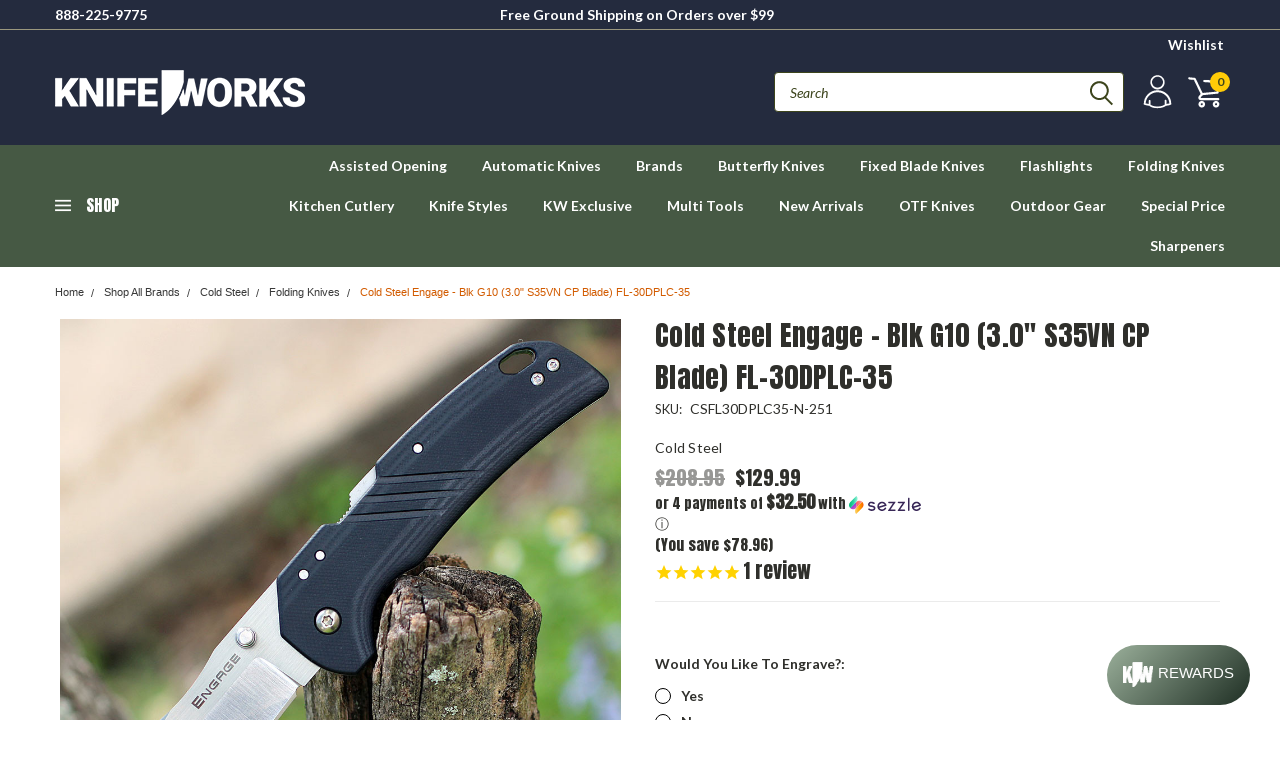

--- FILE ---
content_type: text/html; charset=UTF-8
request_url: https://knifeworks.com/cold-steel-engage-blk-g10-3-0-s35vn-cp-blade-fl-30dplc-35/
body_size: 76988
content:
<!DOCTYPE html>
<html class="no-js" lang="en">
    <head>
        <title>Cold Steel Engage S35VN  | CSFL30DPLC35 - Clip Point| Knifeworks</title>
        <meta property="product:price:amount" content="129.99" /><meta property="product:price:currency" content="USD" /><meta property="og:url" content="https://knifeworks.com/cold-steel-engage-blk-g10-3-0-s35vn-cp-blade-fl-30dplc-35/" /><meta property="og:site_name" content="Knifeworks" /><meta name="keywords" content="German Eye Brand Work Knife, 4 5/8&quot; Closed Carbon Steel Blade, Wood Handle"><meta name="description" content="Cold Steel Engage (CSFL30DPLC35) - 3.5&quot; Satin CPM-S35VN Clip Point Plain Blade, Black G-10 Handle"><link rel='canonical' href='https://knifeworks.com/cold-steel-engage-blk-g10-3-0-s35vn-cp-blade-fl-30dplc-35/' /><meta name='platform' content='bigcommerce.stencil' /><meta property="og:type" content="product" />
<meta property="og:title" content="Cold Steel Engage - Blk G10 (3.0&quot; S35VN CP Blade) FL-30DPLC-35" />
<meta property="og:description" content="Cold Steel Engage (CSFL30DPLC35) - 3.5&quot; Satin CPM-S35VN Clip Point Plain Blade, Black G-10 Handle" />
<meta property="og:image" content="https://cdn11.bigcommerce.com/s-efe0x2hvzk/products/25493/images/50388/EJ665zyAVUYWG5maBmSXsZ4AaSSX1xKpqqCff4AanwqkQR8nLGPXPiOIwMJeoVr4__59419.1759532669.386.513.jpg?c=2" />
<meta property="og:availability" content="instock" />
<meta property="pinterest:richpins" content="enabled" />
        
         
        <!-- <link data-stencil-stylesheet href="https://cdn11.bigcommerce.com/s-efe0x2hvzk/stencil/ae5be560-0494-013c-28f1-4a391f5e2fdf/e/4a11dfa0-67b1-013c-2fc7-2aee00577d63/font-awesome/css/font-awesome.min.css" rel="stylesheet"> -->
        <link rel="stylesheet" href="https://use.fontawesome.com/releases/v5.5.0/css/all.css" integrity="sha384-B4dIYHKNBt8Bc12p+WXckhzcICo0wtJAoU8YZTY5qE0Id1GSseTk6S+L3BlXeVIU" crossorigin="anonymous">
        <link href="https://fonts.googleapis.com/css?family=Racing+Sans+One" rel="stylesheet">
        <link href="https://fonts.googleapis.com/css?family=Lato:300,300i,400,400i,700,700i,900,900i" rel="stylesheet">
        <link href="https://fonts.googleapis.com/css?family=Anton" rel="stylesheet">
        <link href="https://fonts.googleapis.com/css?family=IBM+Plex+Sans+Condensed:300,300i,400,400i,700,700i|IBM+Plex+Sans:400,400i,700,700i" rel="stylesheet">
        <script src="https://use.fontawesome.com/63220265b2.js" async></script>
        <link href="https://cdn11.bigcommerce.com/s-efe0x2hvzk/product_images/favicon.ico?t=1573507508" rel="shortcut icon">
        <meta name="viewport" content="width=device-width, initial-scale=1, maximum-scale=1">

        <script>
            // Change document class from no-js to js so we can detect this in css
            document.documentElement.className = document.documentElement.className.replace('no-js', 'js');
        </script>


        <!-- Start Tracking Code for analytics_googleanalytics4 -->

<script data-cfasync="false" src="https://cdn11.bigcommerce.com/shared/js/google_analytics4_bodl_subscribers-358423becf5d870b8b603a81de597c10f6bc7699.js" integrity="sha256-gtOfJ3Avc1pEE/hx6SKj/96cca7JvfqllWA9FTQJyfI=" crossorigin="anonymous"></script>
<script data-cfasync="false">
  (function () {
    window.dataLayer = window.dataLayer || [];

    function gtag(){
        dataLayer.push(arguments);
    }

    function initGA4(event) {
         function setupGtag() {
            function configureGtag() {
                gtag('js', new Date());
                gtag('set', 'developer_id.dMjk3Nj', true);
                gtag('config', 'G-60NVLNP5D9');
            }

            var script = document.createElement('script');

            script.src = 'https://www.googletagmanager.com/gtag/js?id=G-60NVLNP5D9';
            script.async = true;
            script.onload = configureGtag;

            document.head.appendChild(script);
        }

        setupGtag();

        if (typeof subscribeOnBodlEvents === 'function') {
            subscribeOnBodlEvents('G-60NVLNP5D9', false);
        }

        window.removeEventListener(event.type, initGA4);
    }

    

    var eventName = document.readyState === 'complete' ? 'consentScriptsLoaded' : 'DOMContentLoaded';
    window.addEventListener(eventName, initGA4, false);
  })()
</script>

<!-- End Tracking Code for analytics_googleanalytics4 -->

<!-- Start Tracking Code for analytics_siteverification -->

<script>
banner {
 background-color: #ffffff
}
</script>

<!-- End Tracking Code for analytics_siteverification -->


<script src="https://www.google.com/recaptcha/api.js" async defer></script>
<script type="text/javascript">
var BCData = {"product_attributes":{"sku":"CSFL30DPLC35-N-251","upc":null,"mpn":"CSFL30DPLC35","gtin":null,"weight":null,"base":true,"image":null,"price":{"without_tax":{"formatted":"$129.99","value":129.99,"currency":"USD"},"tax_label":"Tax","rrp_without_tax":{"formatted":"$208.95","value":208.95,"currency":"USD"},"saved":{"formatted":"$78.96","value":78.96,"currency":"USD"}},"stock":null,"instock":true,"stock_message":null,"purchasable":true,"purchasing_message":null,"call_for_price_message":null}};
</script>
<script src='https://ecommplugins-trustboxsettings.trustpilot.com/stores/efe0x2hvzk.js?settings=1572464282875' ></script><script src='https://widget.trustpilot.com/bootstrap/v5/tp.widget.bootstrap.min.js' ></script><script src='https://cdn.attn.tv/knifeworks/dtag.js' ></script><script src='https://cdn.attn.tv/knifeworks/dtag.js' ></script><script src='https://www.powr.io/powr.js?external-type=bigcommerce' async  ></script>
                <script type="text/javascript">
                    const trustpilot_settings = {
                        page: "product" === "default" ? "landing" : "product",
                        sku: "CSFL30DPLC35-N-251",
                        key: "ReerpCkai74Bymmr",
                        product_id: "25493", // Needed for TrustBoxPreview
                    };
                    const createTrustBoxScript = function() {
                        const trustBoxScript = document.createElement('script');
                        trustBoxScript.src = "https://ecommplugins-scripts.trustpilot.com/v2.1/js/header_bigcommerce.js";
                        document.head.appendChild(trustBoxScript);
                    };
                    if (BCData.product_attributes && !BCData.product_attributes.base && "sku" !== 'id') {
                        addEventListener('DOMContentLoaded', () => {
                            const endpoint = "/remote/v1/product-attributes/25493";
                            stencilUtils.api.productAttributes.makeRequest(endpoint, "GET", {}, {}, function(err, res) {
                                trustpilot_settings.sku = res.data["sku"];
                                createTrustBoxScript();
                            })
                        });
                    } else {
                        createTrustBoxScript();
                    }
                </script>
            <script type="text/javascript" src="//cdn.callrail.com/companies/603832647/06249423850b8b3776a0/12/swap.js"></script> <script type="text/javascript">
    var attnData = {
	    pageType: "product",
            orderData: {},
    }
try {
    if ("") {
        fetch("/api/storefront/order/", {
            credentials: "include",
        })
        .then(function (response) {
            return response.json();
        })
        .then(function (orderInfo) {
            window.attnData = window.attnData || {
			        pageType: "product",
    		        orderData: {},
		            }
            window.attnData.orderData = {
                cartTotal: orderInfo.orderAmount,
                cartId: orderInfo.cartId,
			    cartCoupon: orderInfo.coupons.length > 0 ? orderInfo.coupons[0].code : null,
                orderId: orderInfo.orderId,
                phone: orderInfo.billingAddress.phone,
                email: orderInfo.billingAddress.email,
                items: orderInfo.lineItems.physicalItems.map(item => {
                    return {
                        sku: item.productId,
                        subProductId: item.variantId,
                        name: item.name,
                        image: item.imageUrl,
                        price: item.salePrice,
                        currency: orderInfo.currency.code,
                        quantity: item.quantity,
                    }
                }),
            }
        })
}} catch (e) {}
</script>
<script type="text/javascript">
 const attn_upc = "";
    const attn_price = "129.99";
    var variant = null;
    const attnBCProducts = window.attn_bc_products = window.attn_bc_products || {};
    const productsCatalogue = attnBCProducts.products = attnBCProducts.products || [];
    const product = {
        sku: '25493',
        subProductId: variant,
        productId: 'CSFL30DPLC35-N-251',
        name: 'Cold Steel Engage - Blk G10 (3.0&quot; S35VN CP Blade) FL-30DPLC-35',
        image: 'https://cdn11.bigcommerce.com/s-efe0x2hvzk/images/stencil/500x659/products/25493/50388/EJ665zyAVUYWG5maBmSXsZ4AaSSX1xKpqqCff4AanwqkQR8nLGPXPiOIwMJeoVr4__59419.1759532669.jpg?c=2',
        category: 'Knives/Knife Types/Folding Knives,Knives/Knife Types,Knives,Knives/Knife Uses,Knives/Knife Uses/EDC (Every Day Carry) Knives,Knives/Knife Uses/Tactical Knives,Cold Steel,Cold Steel/Folding Knives',
        price: attn_price,
        currency: 'USD' || 'USD',
    };
    if (attnData.pageType === 'product' && product.sku) {    try {
        fetch('/graphql', {
            method: 'POST',
            credentials: 'same-origin',
            headers: {
              'Content-Type': 'application/json',
              'Authorization': 'Bearer eyJ0eXAiOiJKV1QiLCJhbGciOiJFUzI1NiJ9.eyJjaWQiOlsxXSwiY29ycyI6WyJodHRwczovL2tuaWZld29ya3MuY29tIl0sImVhdCI6MTc2OTE2MzgzMSwiaWF0IjoxNzY4OTkxMDMxLCJpc3MiOiJCQyIsInNpZCI6MTAwMDYzMzc3Miwic3ViIjoiQkMiLCJzdWJfdHlwZSI6MCwidG9rZW5fdHlwZSI6MX0.bhd8xpcAvXixZWxn3eGvm3tIrxU8LU4OoolExEdQxRnbs5yZH1e7NbTRCOauSHLxtZ-bSiEI6FDPtzPKn6IBUw'
            },
            body: JSON.stringify({ query: '{ site {product(entityId: 25493) { sku, variants{edges{node{upc, entityId, prices{price{value}}}}}}}}'})})
            .then(data => data.json())
            .then(json => json?.data?.site?.product?.variants?.edges)
            .then(variantsArr =>  {
                if (variantsArr.length === 1) {
                    variant = variantsArr[0]?.node?.entityId;
                } else if (attn_upc) {
                    variant = variantsArr.find(variantObj => variantObj?.node?.upc === attn_upc)?.node.entityId;
                } else if (attn_price) {
                    variant = variantsArr.find(variantObj => variantObj?.node?.prices?.price?.value?.toString() === attn_price)?.node.entityId;
                } else {
                    variant = variantsArr[0]?.node?.entityId;
                }
            })
            .then(() => {
                product.subProductId = variant;
                attnBCProducts["current_product"] = product;
                if (productsCatalogue.filter(i => {i.productId === '25493' && i.subProductId === variant}).length === 0) {
                    productsCatalogue.push(product);
                }
            })
    } catch {
        attnBCProducts["current_product"] = product;
        if (productsCatalogue.filter(i => i.productId === '25493').length === 0) {
            productsCatalogue.push(product);
        }
    }}
</script><script type="text/javascript">
    var attnData = {
	    pageType: "product",
            orderData: {},
    }
try {
    if ("") {
        fetch("/api/storefront/order/", {
            credentials: "include",
        })
        .then(function (response) {
            return response.json();
        })
        .then(function (orderInfo) {
            window.attnData = window.attnData || {
			        pageType: "product",
    		        orderData: {},
		            }
            window.attnData.orderData = {
                cartTotal: orderInfo.orderAmount,
                cartId: orderInfo.cartId,
			    cartCoupon: orderInfo.coupons.length > 0 ? orderInfo.coupons[0].code : null,
                orderId: orderInfo.orderId,
                phone: orderInfo.billingAddress.phone,
                email: orderInfo.billingAddress.email,
                items: orderInfo.lineItems.physicalItems.map(item => {
                    return {
                        sku: item.productId,
                        subProductId: item.variantId,
                        name: item.name,
                        image: item.imageUrl,
                        price: item.salePrice,
                        currency: orderInfo.currency.code,
                        quantity: item.quantity,
                    }
                }),
            }
        })
}} catch (e) {}
</script>
<script type="text/javascript">
 const attn_upc = "";
    const attn_price = "129.99";
    var variant = null;
    const attnBCProducts = window.attn_bc_products = window.attn_bc_products || {};
    const productsCatalogue = attnBCProducts.products = attnBCProducts.products || [];
    const product = {
        sku: '25493',
        subProductId: variant,
        productId: 'CSFL30DPLC35-N-251',
        name: 'Cold Steel Engage - Blk G10 (3.0&quot; S35VN CP Blade) FL-30DPLC-35',
        image: 'https://cdn11.bigcommerce.com/s-efe0x2hvzk/images/stencil/500x659/products/25493/50388/EJ665zyAVUYWG5maBmSXsZ4AaSSX1xKpqqCff4AanwqkQR8nLGPXPiOIwMJeoVr4__59419.1759532669.jpg?c=2',
        category: 'Knives/Knife Types/Folding Knives,Knives/Knife Types,Knives,Knives/Knife Uses,Knives/Knife Uses/EDC (Every Day Carry) Knives,Knives/Knife Uses/Tactical Knives,Cold Steel,Cold Steel/Folding Knives',
        price: attn_price,
        currency: 'USD' || 'USD',
    };
    if (attnData.pageType === 'product' && product.sku) {    try {
        fetch('/graphql', {
            method: 'POST',
            credentials: 'same-origin',
            headers: {
              'Content-Type': 'application/json',
              'Authorization': 'Bearer eyJ0eXAiOiJKV1QiLCJhbGciOiJFUzI1NiJ9.eyJjaWQiOlsxXSwiY29ycyI6WyJodHRwczovL2tuaWZld29ya3MuY29tIl0sImVhdCI6MTc2OTE2MzgzMSwiaWF0IjoxNzY4OTkxMDMxLCJpc3MiOiJCQyIsInNpZCI6MTAwMDYzMzc3Miwic3ViIjoiQkMiLCJzdWJfdHlwZSI6MCwidG9rZW5fdHlwZSI6MX0.bhd8xpcAvXixZWxn3eGvm3tIrxU8LU4OoolExEdQxRnbs5yZH1e7NbTRCOauSHLxtZ-bSiEI6FDPtzPKn6IBUw'
            },
            body: JSON.stringify({ query: '{ site {product(entityId: 25493) { sku, variants{edges{node{upc, entityId, prices{price{value}}}}}}}}'})})
            .then(data => data.json())
            .then(json => json?.data?.site?.product?.variants?.edges)
            .then(variantsArr =>  {
                if (variantsArr.length === 1) {
                    variant = variantsArr[0]?.node?.entityId;
                } else if (attn_upc) {
                    variant = variantsArr.find(variantObj => variantObj?.node?.upc === attn_upc)?.node.entityId;
                } else if (attn_price) {
                    variant = variantsArr.find(variantObj => variantObj?.node?.prices?.price?.value?.toString() === attn_price)?.node.entityId;
                } else {
                    variant = variantsArr[0]?.node?.entityId;
                }
            })
            .then(() => {
                product.subProductId = variant;
                attnBCProducts["current_product"] = product;
                if (productsCatalogue.filter(i => {i.productId === '25493' && i.subProductId === variant}).length === 0) {
                    productsCatalogue.push(product);
                }
            })
    } catch {
        attnBCProducts["current_product"] = product;
        if (productsCatalogue.filter(i => i.productId === '25493').length === 0) {
            productsCatalogue.push(product);
        }
    }}
</script>
 <script data-cfasync="false" src="https://microapps.bigcommerce.com/bodl-events/1.9.4/index.js" integrity="sha256-Y0tDj1qsyiKBRibKllwV0ZJ1aFlGYaHHGl/oUFoXJ7Y=" nonce="" crossorigin="anonymous"></script>
 <script data-cfasync="false" nonce="">

 (function() {
    function decodeBase64(base64) {
       const text = atob(base64);
       const length = text.length;
       const bytes = new Uint8Array(length);
       for (let i = 0; i < length; i++) {
          bytes[i] = text.charCodeAt(i);
       }
       const decoder = new TextDecoder();
       return decoder.decode(bytes);
    }
    window.bodl = JSON.parse(decodeBase64("[base64]"));
 })()

 </script>

<script nonce="">
(function () {
    var xmlHttp = new XMLHttpRequest();

    xmlHttp.open('POST', 'https://bes.gcp.data.bigcommerce.com/nobot');
    xmlHttp.setRequestHeader('Content-Type', 'application/json');
    xmlHttp.send('{"store_id":"1000633772","timezone_offset":"-5.0","timestamp":"2026-01-22T01:54:16.40511400Z","visit_id":"2ec6ae9c-eb4b-4b64-87a1-0b0dea72ca15","channel_id":1}');
})();
</script>

        

        
        
        
        
        <!-- snippet location htmlhead -->

        <link data-stencil-stylesheet href="https://cdn11.bigcommerce.com/s-efe0x2hvzk/stencil/ae5be560-0494-013c-28f1-4a391f5e2fdf/e/4a11dfa0-67b1-013c-2fc7-2aee00577d63/css/theme-da53ab30-d526-013e-f8fe-3e73ab65dab6.css" rel="stylesheet">
        <link data-stencil-stylesheet href="https://cdn11.bigcommerce.com/s-efe0x2hvzk/stencil/ae5be560-0494-013c-28f1-4a391f5e2fdf/e/4a11dfa0-67b1-013c-2fc7-2aee00577d63/css/pinnacle-da53ab30-d526-013e-f8fe-3e73ab65dab6.css" rel="stylesheet">
        <link data-stencil-stylesheet href="https://cdn11.bigcommerce.com/s-efe0x2hvzk/stencil/ae5be560-0494-013c-28f1-4a391f5e2fdf/e/4a11dfa0-67b1-013c-2fc7-2aee00577d63/css/custom-da53ab30-d526-013e-f8fe-3e73ab65dab6.css" rel="stylesheet">
        <link href="https://fonts.googleapis.com/css?family=Lato:400,700,300%7CAnton:&display=swap" rel="stylesheet">
        
<script type="application/ld+json">
{
  "@context": "https://schema.org",
  "@type": "LocalBusiness",
  "name": "Knifeworks",
  "image": "https://cdn11.bigcommerce.com/s-efe0x2hvzk/images/stencil/300x120/kw-logo_1561138952__64921.original.png",
  "url": "https://knifeworks.com/",
  "telephone": "318.649.8401",
  "priceRange": "$$",
  "address": {
    "@type": "PostalAddress",
    "streetAddress": "7009 US Highway 165",
    "addressLocality": "Columbia",
    "addressRegion": "LA",
    "postalCode": "71418",
    "addressCountry": "US"
  },
  "geo": {
    "@type": "GeoCoordinates",
    "latitude": 32.1028806,
    "longitude": -92.0790069
  } ,
  "sameAs": [
    "https://www.facebook.com/Knifeworksinc/",
    "https://twitter.com/knifeworksinc",
    "https://www.instagram.com/knifeworksinc/"
  ] 
}
</script>

<!-- Global site tag (gtag.js) - Google Analytics -->
<script async src="https://www.googletagmanager.com/gtag/js?id=UA-205265859-1"></script>
<script>
  window.dataLayer = window.dataLayer || [];
  function gtag(){dataLayer.push(arguments);}
  gtag('js', new Date());

  gtag('config', 'UA-205265859-1');
</script>

    </head>
    <body class="main  eleven-seventy    ">

      <!-- ACTIVE SHOPNAV DIM PAGE -->
            <div id="shopnav-dim-page" style="display: none;">
              <div style="top: 50%; left: 50%; display: none;" id="dialog" class="window">
                <div id="san"></div>
              </div>
              <div style="width: 2478px; font-size: 32pt; color:white; height: 1202px; display: none; opacity: 0.4;" id="mask"></div>
            </div>
            <!-- END ACTIVE SHOPNAV DIM PAGE -->

        <!-- snippet location header -->
        <div class="icons-svg-sprite"><svg xmlns="http://www.w3.org/2000/svg"><defs> <path id="stumbleupon-path-1" d="M0,0.0749333333 L31.9250667,0.0749333333 L31.9250667,31.984 L0,31.984"/> </defs><symbol viewBox="0 0 24 24" id="icon-add"><path d="M19 13h-6v6h-2v-6H5v-2h6V5h2v6h6v2z"/></symbol><symbol viewBox="0 0 60 60" id="icon-alt-cat-btn"> <metadata><?xpacket begin="﻿" id="W5M0MpCehiHzreSzNTczkc9d"?> <x:xmpmeta xmlns:x="adobe:ns:meta/" x:xmptk="Adobe XMP Core 5.6-c140 79.160451, 2017/05/06-01:08:21        "> <rdf:RDF xmlns:rdf="http://www.w3.org/1999/02/22-rdf-syntax-ns#"> <rdf:Description rdf:about=""/> </rdf:RDF> </x:xmpmeta> <?xpacket end="w"?></metadata> <image width="60" height="60" xlink:href="[data-uri]"/> </symbol><symbol viewBox="0 0 358 512" id="icon-angle-down"> <path d="M180.8,393c-1.6,1.6-4.1,1.6-5.6,0L6,223.8c-1.5-1.5-1.6-4-0.1-5.5l22.7-22.7c1-1,2.1-1.2,2.9-1.2c0.7,0,1.8,0.2,2.7,1.1
	l144,143.7l143.8-143.8c1-1,2.1-1.2,2.9-1.2c0.7,0,1.8,0.2,2.7,1.1l22.8,22.7c1.5,1.5,1.6,4,0.1,5.5L180.8,393z"/> </symbol><symbol viewBox="0 0 256 512" id="icon-angle-left"> <path d="M26.6,253.1c-1.6,1.6-1.6,4.1,0,5.6L195.8,428c1.5,1.5,4,1.6,5.5,0.1l22.7-22.7c1-1,1.2-2.1,1.2-2.9c0-0.7-0.2-1.8-1.1-2.7
	l-143.7-144l143.8-143.8c1-1,1.2-2.1,1.2-2.9c0-0.7-0.2-1.8-1.1-2.7l-22.7-22.8c-1.5-1.5-4-1.6-5.5-0.1L26.6,253.1z"/> </symbol><symbol viewBox="0 0 256 512" id="icon-angle-right"> <path d="M230.1,253.1c1.6,1.6,1.6,4.1,0,5.6L60.9,428c-1.5,1.5-4,1.6-5.5,0.1l-22.7-22.7c-1-1-1.2-2.1-1.2-2.9
	c0-0.7,0.2-1.8,1.1-2.7l143.7-144L32.6,112.1c-1-1-1.2-2.1-1.2-2.9c0-0.7,0.2-1.8,1.1-2.7l22.7-22.8c1.5-1.5,4-1.6,5.5-0.1
	L230.1,253.1z"/> </symbol><symbol viewBox="0 0 358 512" id="icon-angle-up"> <path d="M175.3,113.8c1.6-1.6,4.1-1.6,5.6,0l169.2,169.2c1.5,1.5,1.6,4,0.1,5.5l-22.7,22.7c-1,1-2.1,1.2-2.9,1.2
	c-0.7,0-1.8-0.2-2.7-1.1L178,167.6L34.3,311.4c-1,1-2.1,1.2-2.9,1.2c-0.7,0-1.8-0.2-2.7-1.1L5.9,288.7c-1.5-1.5-1.6-4-0.1-5.5
	L175.3,113.8z"/> </symbol><symbol viewBox="0 0 36 36" id="icon-arrow-down"> <path d="M16.5 6v18.26l-8.38-8.38-2.12 2.12 12 12 12-12-2.12-2.12-8.38 8.38v-18.26h-3z"/> </symbol><symbol viewBox="0 0 1569 1105" id="icon-burger-menu"> <metadata><?xpacket begin="﻿" id="W5M0MpCehiHzreSzNTczkc9d"?> <x:xmpmeta xmlns:x="adobe:ns:meta/" x:xmptk="Adobe XMP Core 5.6-c140 79.160451, 2017/05/06-01:08:21        "> <rdf:RDF xmlns:rdf="http://www.w3.org/1999/02/22-rdf-syntax-ns#"> <rdf:Description rdf:about=""/> </rdf:RDF> </x:xmpmeta> <?xpacket end="w"?></metadata> <image width="1569" height="1105" xlink:href="[data-uri]"/> </symbol><symbol viewBox="0 0 612 792" id="icon-cart"> <g> <g> <path d="M551.242,531.727H248.463c-3.221,0-38.653,0-48.316-25.769c-12.884-25.769,12.884-54.758,22.547-64.421l0,0l16.105-19.326
			L119.621,174.189l-80.526-6.442c-12.884-3.221-19.326-12.884-19.326-22.547s9.663-19.327,22.547-16.105l93.411,9.663
			c6.442,0,12.884,6.442,16.105,12.884l128.842,270.569c3.221,6.441,0,16.104-3.221,19.326l-25.769,25.769
			c-12.884,12.884-12.884,22.547-16.105,22.547c3.221,0,9.663,3.221,12.884,3.221h299.558c9.663,0,19.326,9.663,19.326,19.327
			C570.568,525.284,560.905,531.727,551.242,531.727z"/> </g> <g> <path d="M261.347,444.758c-9.663,0-19.326-6.442-19.326-16.105s6.442-19.326,16.105-22.547l264.126-25.769l19.326-151.39
			l-238.358-16.105c-9.663,0-19.326-9.664-19.326-19.327s9.664-19.326,19.326-19.326l260.905,12.884
			c6.442,0,9.663,3.221,12.885,6.442c3.221,3.221,6.442,9.663,3.221,16.105l-25.769,190.042c0,9.663-9.663,16.105-16.105,16.105
			L261.347,444.758C264.568,444.758,261.347,444.758,261.347,444.758z"/> </g> <g> <path d="M509.368,660.568c-32.21,0-57.979-25.769-57.979-57.979c0-32.211,25.769-57.979,57.979-57.979
			c32.211,0,57.979,25.769,57.979,57.979C567.348,634.8,541.579,660.568,509.368,660.568z M509.368,583.263
			c-9.663,0-19.326,9.664-19.326,19.327s9.663,19.326,19.326,19.326s19.326-9.663,19.326-19.326S519.031,583.263,509.368,583.263z"/> </g> <g> <path d="M258.126,660.568c-32.21,0-57.979-25.769-57.979-57.979c0-32.211,25.769-57.979,57.979-57.979
			s57.979,25.769,57.979,57.979C316.105,634.8,290.337,660.568,258.126,660.568z M258.126,583.263
			c-9.664,0-19.327,9.664-19.327,19.327s9.664,19.326,19.327,19.326s19.326-9.663,19.326-19.326S267.79,583.263,258.126,583.263z"/> </g> </g> </symbol><symbol viewBox="0 0 12 8" id="icon-chevron-down"><path d="M6 6.174l5.313-4.96.23-.214.457.427-.23.214-5.51 5.146L6.03 7 6 6.972 5.97 7l-.23-.214L.23 1.64 0 1.428.458 1l.23.214L6 6.174z" stroke-linecap="square" fill-rule="evenodd"/></symbol><symbol viewBox="0 0 24 24" id="icon-chevron-left"><path d="M15.41 7.41L14 6l-6 6 6 6 1.41-1.41L10.83 12z"/></symbol><symbol viewBox="0 0 24 24" id="icon-chevron-right"><path d="M10 6L8.59 7.41 13.17 12l-4.58 4.59L10 18l6-6z"/></symbol><symbol viewBox="0 0 20 20" id="icon-circle-left"> <style type="text/css"> .st0{display:none;} .st1{display:inline;} .st2{display:inline;fill-rule:evenodd;clip-rule:evenodd;} </style> <g id="circle-left-Layer_1" class="st0"> <path class="st1" d="M18.28,19.38c-0.21,0-0.42-0.09-0.56-0.24l-4.83-5.16c-1.21,0.86-2.63,1.31-4.12,1.31
		c-1.97,0-3.87-0.82-5.22-2.26C0.85,10.15,1,5.62,3.88,2.93C5.21,1.68,6.94,1,8.76,1c1.97,0,3.87,0.82,5.22,2.26
		c2.57,2.75,2.57,6.94,0.06,9.69l4.8,5.13c0.29,0.31,0.27,0.8-0.04,1.09C18.66,19.31,18.48,19.38,18.28,19.38z M8.76,2.54
		c-1.43,0-2.79,0.54-3.83,1.51C3.84,5.08,3.22,6.46,3.17,7.96c-0.05,1.5,0.49,2.92,1.51,4.02c1.07,1.14,2.52,1.77,4.09,1.77
		c1.43,0,2.79-0.54,3.83-1.51c2.26-2.11,2.37-5.67,0.26-7.92C11.79,3.17,10.33,2.54,8.76,2.54z"/> </g> <g id="circle-left-Layer_2" class="st0"> <path class="st1" d="M18.37,19.89c-0.15-0.01-0.97-0.01-3.89-0.01c-4.91,0-12.81,0.02-12.88,0.02l-0.08,0v-0.74
		c0-1,0.17-1.98,0.51-2.91c0.33-0.9,0.81-1.73,1.42-2.48c1.18-1.43,2.8-2.44,4.58-2.86c-1.92-0.79-3.19-2.67-3.19-4.76
		C4.86,3.31,7.17,1,10,1c2.84,0,5.15,2.31,5.15,5.15c0,2.09-1.27,3.97-3.19,4.76c1.79,0.42,3.4,1.43,4.58,2.86
		c0.61,0.74,1.09,1.58,1.42,2.48c0.34,0.93,0.51,1.91,0.51,2.91V20L18.37,19.89z M17.16,18.62c-0.12-1.81-0.9-3.48-2.22-4.71
		c-1.33-1.25-3.08-1.93-4.94-1.93c-1.85,0-3.61,0.69-4.94,1.93c-1.31,1.23-2.1,2.9-2.22,4.71L17.16,18.62z M10,2.31
		c-2.12,0-3.84,1.72-3.84,3.84c0,2.12,1.72,3.84,3.84,3.84c2.12,0,3.84-1.72,3.84-3.84C13.84,4.03,12.12,2.31,10,2.31z"/> </g> <g id="circle-left-Layer_3" class="st0"> <g class="st1"> <path d="M7.56,19c-1.33,0-2.41-1.08-2.41-2.41c0-1.33,1.08-2.41,2.41-2.41c1.33,0,2.41,1.08,2.41,2.41C9.98,17.92,8.89,19,7.56,19
			z M7.56,15.5c-0.6,0-1.09,0.49-1.09,1.09c0,0.6,0.49,1.09,1.09,1.09c0.6,0,1.09-0.49,1.09-1.09C8.65,15.99,8.17,15.5,7.56,15.5z"/> <path d="M5.26,16.59c0,1.27,1.03,2.3,2.3,2.3c1.27,0,2.3-1.03,2.3-2.3c0-1.27-1.03-2.3-2.3-2.3C6.29,14.29,5.26,15.32,5.26,16.59z
			 M8.76,16.59c0,0.66-0.54,1.2-1.2,1.2c-0.66,0-1.2-0.54-1.2-1.2c0-0.66,0.54-1.2,1.2-1.2C8.22,15.39,8.76,15.93,8.76,16.59z"/> <path d="M15,19c-1.33,0-2.41-1.08-2.41-2.41c0-1.33,1.08-2.41,2.41-2.41c1.33,0,2.41,1.08,2.41,2.41C17.41,17.92,16.33,19,15,19z
			 M15,15.5c-0.6,0-1.09,0.49-1.09,1.09c0,0.6,0.49,1.09,1.09,1.09c0.6,0,1.09-0.49,1.09-1.09C16.09,15.99,15.6,15.5,15,15.5z"/> <path d="M12.69,16.59c0,1.27,1.03,2.3,2.3,2.3c1.27,0,2.3-1.03,2.3-2.3c0-1.27-1.03-2.3-2.3-2.3
			C13.73,14.29,12.69,15.32,12.69,16.59z M16.2,16.59c0,0.66-0.54,1.2-1.2,1.2c-0.66,0-1.2-0.54-1.2-1.2c0-0.66,0.54-1.2,1.2-1.2
			C15.66,15.39,16.2,15.93,16.2,16.59z"/> <path d="M6.18,13.76c-0.32,0-0.59-0.22-0.65-0.53L3.78,4.21l0-0.05L3.41,2.32H1.66C1.3,2.32,1,2.02,1,1.66C1,1.3,1.3,1,1.66,1h2.3
			c0.34,0,0.63,0.26,0.65,0.6l0.36,1.82h14.05c0.2,0,0.39,0.09,0.51,0.25c0.13,0.16,0.17,0.36,0.13,0.55l-1.97,9.02
			c-0.07,0.3-0.34,0.52-0.64,0.52H6.18z M16.53,12.44l1.68-7.7H5.23l1.5,7.7H16.53z"/> <path d="M1.66,2.21H3.5l0.37,1.92c0,0.02,0,0.04,0.01,0.06l1.75,9.01c0.05,0.26,0.28,0.45,0.54,0.45h10.88
			c0.26,0,0.49-0.18,0.54-0.44l1.97-9.02c0.04-0.16,0-0.33-0.11-0.46c-0.1-0.13-0.26-0.21-0.43-0.21H4.89L4.51,1.61
			C4.49,1.33,4.25,1.11,3.96,1.11h-2.3c-0.31,0-0.55,0.25-0.55,0.55C1.11,1.97,1.35,2.21,1.66,2.21z M18.34,4.64l-1.72,7.91H6.64
			L5.1,4.64H18.34z"/> </g> </g> <g id="circle-left-Layer_4" class="st0"> <path class="st2" d="M1,4h19v2H1V4z"/> <path class="st2" d="M1,9h19v2H1V9z"/> <path class="st2" d="M1,14h19v2H1V14z"/> </g> <g id="circle-left-Layer_5" class="st0"> <path class="st1" d="M9.71,17.71c-0.09,0.09-0.22,0.09-0.3,0l-9.2-9.2C0.12,8.43,0.12,8.29,0.2,8.21l1.23-1.23
		c0.05-0.05,0.11-0.07,0.16-0.07c0.04,0,0.1,0.01,0.15,0.06l7.83,7.82l7.82-7.82c0.05-0.05,0.11-0.07,0.16-0.07
		c0.04,0,0.1,0.01,0.15,0.06l1.24,1.23c0.08,0.08,0.09,0.22,0.01,0.3L9.71,17.71z"/> </g> <g id="circle-left-Layer_6" class="st0"> <path class="st1" d="M4.2,10.48c-0.09-0.09-0.09-0.22,0-0.3l9.2-9.2c0.08-0.08,0.22-0.09,0.3-0.01l1.23,1.23
		C14.99,2.25,15,2.31,15,2.36c0,0.04-0.01,0.1-0.06,0.15l-7.82,7.83l7.82,7.82c0.05,0.05,0.07,0.11,0.07,0.16
		c0,0.04-0.01,0.1-0.06,0.15l-1.23,1.24c-0.08,0.08-0.22,0.09-0.3,0.01L4.2,10.48z"/> </g> <g id="circle-left-Layer_6_copy" class="st0"> <path class="st1" d="M9.43,4.96c0.09-0.09,0.22-0.09,0.3,0l9.2,9.2c0.08,0.08,0.09,0.22,0.01,0.3l-1.23,1.23
		c-0.05,0.05-0.11,0.07-0.16,0.07c-0.04,0-0.1-0.01-0.15-0.06L9.57,7.89l-7.82,7.82c-0.05,0.05-0.11,0.07-0.16,0.07
		c-0.04,0-0.1-0.01-0.15-0.06L0.2,14.48c-0.08-0.08-0.09-0.22-0.01-0.3L9.43,4.96z"/> </g> <g id="circle-left-Layer_6_copy_2"> <path d="M7.32,9.96c-0.04,0.04-0.04,0.11,0,0.15l4.54,4.54c0.04,0.04,0.11,0.04,0.15,0l0.61-0.61c0.03-0.03,0.03-0.06,0.03-0.08
		c0-0.02-0.01-0.05-0.03-0.07l-3.86-3.87l3.86-3.86c0.03-0.03,0.03-0.06,0.03-0.08c0-0.02-0.01-0.05-0.03-0.07l-0.61-0.61
		c-0.04-0.04-0.11-0.04-0.15,0L7.32,9.96z"/> </g> <g id="circle-left-Layer_9" class="st0"> <path class="st2" d="M10.66,1l3.06,5.5l6.22,1.18l-4.33,4.58l0.79,6.23l-5.73-2.67L4.92,18.5l0.79-6.23L1.38,7.68L7.6,6.5L10.66,1"/> </g> <g id="circle-left-Layer_10" class="st0"> <path class="st1" d="M3.7,19.66c-1.3,0-2.36-1.06-2.36-2.36v-6.5H0.07V8.43c0-1.3,1.06-2.36,2.36-2.36h2.89L5.12,5.8
		C4.72,5.26,4.5,4.64,4.5,4c0-1.65,1.34-3,3-3c0.95,0,1.82,0.44,2.4,1.22l0.14,0.18l0.14-0.18C10.75,1.44,11.62,1,12.57,1
		c1.65,0,3,1.34,3,3c0,0.64-0.21,1.27-0.62,1.8l-0.21,0.27h2.89c1.3,0,2.36,1.06,2.36,2.36v2.36h-1.27v6.5
		c0,1.3-1.06,2.36-2.36,2.36H3.7z M12.4,18.74h3.97c0.79,0,1.44-0.64,1.44-1.44v-6.5H12.4V18.74z M8.6,18.74h2.87V7H8.6V18.74z
		 M2.26,17.3c0,0.79,0.64,1.44,1.44,1.44h3.97V10.8H2.26V17.3z M12.4,9.87h6.67V8.43c0-0.79-0.64-1.44-1.44-1.44H12.4V9.87z M2.43,7
		C1.64,7,1,7.64,1,8.43v1.44h6.67V7H2.43z M12.57,1.93c-1.14,0-2.07,0.93-2.07,2.07v2.07h2.07c1.14,0,2.07-0.93,2.07-2.07
		S13.71,1.93,12.57,1.93z M7.5,1.93C6.36,1.93,5.43,2.86,5.43,4S6.36,6.07,7.5,6.07h2.07V4C9.57,2.86,8.64,1.93,7.5,1.93z"/> </g> <g id="circle-left-live_stroke" class="st0"> <g class="st1"> <path d="M14.78,3.71c0.98,0,1.89,0.37,2.56,1.05c1.43,1.44,1.4,3.81-0.07,5.29l-7.23,7.25l-7.23-7.25
			C1.35,8.57,1.32,6.2,2.75,4.76c0.68-0.68,1.59-1.05,2.56-1.05c1.01,0,1.97,0.4,2.69,1.12L9.2,6.02l0.85,0.85l0.85-0.85l1.2-1.2
			C12.81,4.11,13.77,3.71,14.78,3.71 M14.78,2.51c-1.28,0-2.56,0.49-3.54,1.48l-1.2,1.19L8.86,3.98C7.88,3,6.59,2.51,5.32,2.51
			c-1.24,0-2.48,0.47-3.41,1.41c-1.89,1.9-1.86,5.05,0.07,6.99l8.08,8.1l8.08-8.1c1.93-1.94,1.96-5.08,0.07-6.99
			C17.26,2.97,16.03,2.51,14.78,2.51L14.78,2.51z"/> </g> </g> <g id="circle-left-Layer_11_copy" class="st0"> <path class="st1" d="M15.08,3.73c1,0,1.93,0.38,2.62,1.07c1.46,1.47,1.43,3.89-0.07,5.4l-7.38,7.4l-7.38-7.4
		C1.37,8.7,1.34,6.28,2.8,4.81c0.69-0.69,1.62-1.08,2.62-1.08c1.04,0,2.01,0.41,2.75,1.15L9.38,6.1l0.87,0.87l0.87-0.87l1.22-1.22
		C13.07,4.14,14.05,3.73,15.08,3.73 M15.08,2.51c-1.3,0-2.62,0.5-3.62,1.51l-1.22,1.22L9.03,4.01c-1-1-2.31-1.51-3.62-1.51
		c-1.27,0-2.53,0.48-3.49,1.44C0,5.88,0.03,9.09,2,11.07l8.25,8.27l8.25-8.27c1.97-1.98,2-5.19,0.07-7.13
		C17.62,2.98,16.35,2.51,15.08,2.51L15.08,2.51z"/> </g> <g id="circle-left-Layer_13" class="st0"> <g class="st1"> <path d="M12.63,10.17c0.64,0.28,1.2,0.73,1.68,1.33c0.48,0.61,0.72,1.42,0.72,2.45c0,0.75-0.18,1.44-0.55,2.08
			c-0.37,0.64-0.93,1.16-1.69,1.57c-0.76,0.4-1.7,0.6-2.8,0.6H9.92V20H9.23v-1.84c-1.42-0.13-2.58-0.6-3.47-1.4
			c-0.9-0.8-1.4-1.79-1.5-2.97h2.17c0.06,0.63,0.33,1.21,0.82,1.76c0.49,0.55,1.15,0.88,1.98,1.02v-5.73
			c-1.15-0.34-2.04-0.65-2.68-0.93S5.37,9.2,4.9,8.6C4.43,8,4.19,7.21,4.19,6.21c0-0.82,0.21-1.55,0.63-2.17
			c0.42-0.63,1.01-1.11,1.77-1.46s1.64-0.52,2.64-0.52V0.14h0.69v1.95c1.39,0.1,2.49,0.53,3.31,1.28c0.82,0.75,1.31,1.65,1.46,2.71
			H12.5C12.39,5.5,12.13,5,11.69,4.55C11.26,4.1,10.67,3.82,9.92,3.7v5.51C11.09,9.56,11.99,9.89,12.63,10.17z M7.11,7.88
			C7.6,8.3,8.3,8.67,9.23,8.98V3.65c-0.87,0-1.56,0.21-2.07,0.64C6.64,4.72,6.39,5.32,6.39,6.12C6.39,6.88,6.63,7.47,7.11,7.88z
			 M12.1,15.88c0.51-0.49,0.76-1.12,0.76-1.88c0-0.79-0.25-1.4-0.76-1.84c-0.51-0.43-1.23-0.8-2.17-1.1v5.55h0.02
			C10.87,16.62,11.59,16.37,12.1,15.88z"/> </g> </g> <g id="circle-left-Layer_14"> <g> <path d="M-0.06,10.03C-0.06,4.5,4.44,0,9.97,0C15.5,0,20,4.5,20,10.03c0,5.53-4.5,10.03-10.03,10.03
			C4.44,20.06-0.06,15.56-0.06,10.03z M0.97,10.03c0,4.97,4.04,9,9,9c4.97,0,9-4.04,9-9c0-4.97-4.04-9-9-9
			C5,1.03,0.97,5.07,0.97,10.03z"/> </g> </g> </symbol><symbol viewBox="0 0 20 20" id="icon-circle-right"> <style type="text/css"> .st0{display:none;} .st1{display:inline;} .st2{display:inline;fill-rule:evenodd;clip-rule:evenodd;} </style> <g id="circle-right-Layer_1" class="st0"> <path class="st1" d="M18.28,19.38c-0.21,0-0.42-0.09-0.56-0.24l-4.83-5.16c-1.21,0.86-2.63,1.31-4.12,1.31
		c-1.97,0-3.87-0.82-5.22-2.26C0.85,10.15,1,5.62,3.88,2.93C5.21,1.68,6.94,1,8.76,1c1.97,0,3.87,0.82,5.22,2.26
		c2.57,2.75,2.57,6.94,0.06,9.69l4.8,5.13c0.29,0.31,0.27,0.8-0.04,1.09C18.66,19.31,18.48,19.38,18.28,19.38z M8.76,2.54
		c-1.43,0-2.79,0.54-3.83,1.51C3.84,5.08,3.22,6.46,3.17,7.96c-0.05,1.5,0.49,2.92,1.51,4.02c1.07,1.14,2.52,1.77,4.09,1.77
		c1.43,0,2.79-0.54,3.83-1.51c2.26-2.11,2.37-5.67,0.26-7.92C11.79,3.17,10.33,2.54,8.76,2.54z"/> </g> <g id="circle-right-Layer_2" class="st0"> <path class="st1" d="M18.37,19.89c-0.15-0.01-0.97-0.01-3.89-0.01c-4.91,0-12.81,0.02-12.88,0.02l-0.08,0v-0.74
		c0-1,0.17-1.98,0.51-2.91c0.33-0.9,0.81-1.73,1.42-2.48c1.18-1.43,2.8-2.44,4.58-2.86c-1.92-0.79-3.19-2.67-3.19-4.76
		C4.86,3.31,7.17,1,10,1c2.84,0,5.15,2.31,5.15,5.15c0,2.09-1.27,3.97-3.19,4.76c1.79,0.42,3.4,1.43,4.58,2.86
		c0.61,0.74,1.09,1.58,1.42,2.48c0.34,0.93,0.51,1.91,0.51,2.91V20L18.37,19.89z M17.16,18.62c-0.12-1.81-0.9-3.48-2.22-4.71
		c-1.33-1.25-3.08-1.93-4.94-1.93c-1.85,0-3.61,0.69-4.94,1.93c-1.31,1.23-2.1,2.9-2.22,4.71L17.16,18.62z M10,2.31
		c-2.12,0-3.84,1.72-3.84,3.84c0,2.12,1.72,3.84,3.84,3.84c2.12,0,3.84-1.72,3.84-3.84C13.84,4.03,12.12,2.31,10,2.31z"/> </g> <g id="circle-right-Layer_3" class="st0"> <g class="st1"> <path d="M7.56,19c-1.33,0-2.41-1.08-2.41-2.41c0-1.33,1.08-2.41,2.41-2.41c1.33,0,2.41,1.08,2.41,2.41C9.98,17.92,8.89,19,7.56,19
			z M7.56,15.5c-0.6,0-1.09,0.49-1.09,1.09c0,0.6,0.49,1.09,1.09,1.09c0.6,0,1.09-0.49,1.09-1.09C8.65,15.99,8.17,15.5,7.56,15.5z"/> <path d="M5.26,16.59c0,1.27,1.03,2.3,2.3,2.3c1.27,0,2.3-1.03,2.3-2.3c0-1.27-1.03-2.3-2.3-2.3C6.29,14.29,5.26,15.32,5.26,16.59z
			 M8.76,16.59c0,0.66-0.54,1.2-1.2,1.2c-0.66,0-1.2-0.54-1.2-1.2c0-0.66,0.54-1.2,1.2-1.2C8.22,15.39,8.76,15.93,8.76,16.59z"/> <path d="M15,19c-1.33,0-2.41-1.08-2.41-2.41c0-1.33,1.08-2.41,2.41-2.41c1.33,0,2.41,1.08,2.41,2.41C17.41,17.92,16.33,19,15,19z
			 M15,15.5c-0.6,0-1.09,0.49-1.09,1.09c0,0.6,0.49,1.09,1.09,1.09c0.6,0,1.09-0.49,1.09-1.09C16.09,15.99,15.6,15.5,15,15.5z"/> <path d="M12.69,16.59c0,1.27,1.03,2.3,2.3,2.3c1.27,0,2.3-1.03,2.3-2.3c0-1.27-1.03-2.3-2.3-2.3
			C13.73,14.29,12.69,15.32,12.69,16.59z M16.2,16.59c0,0.66-0.54,1.2-1.2,1.2c-0.66,0-1.2-0.54-1.2-1.2c0-0.66,0.54-1.2,1.2-1.2
			C15.66,15.39,16.2,15.93,16.2,16.59z"/> <path d="M6.18,13.76c-0.32,0-0.59-0.22-0.65-0.53L3.78,4.21l0-0.05L3.41,2.32H1.66C1.3,2.32,1,2.02,1,1.66C1,1.3,1.3,1,1.66,1h2.3
			c0.34,0,0.63,0.26,0.65,0.6l0.36,1.82h14.05c0.2,0,0.39,0.09,0.51,0.25c0.13,0.16,0.17,0.36,0.13,0.55l-1.97,9.02
			c-0.07,0.3-0.34,0.52-0.64,0.52H6.18z M16.53,12.44l1.68-7.7H5.23l1.5,7.7H16.53z"/> <path d="M1.66,2.21H3.5l0.37,1.92c0,0.02,0,0.04,0.01,0.06l1.75,9.01c0.05,0.26,0.28,0.45,0.54,0.45h10.88
			c0.26,0,0.49-0.18,0.54-0.44l1.97-9.02c0.04-0.16,0-0.33-0.11-0.46c-0.1-0.13-0.26-0.21-0.43-0.21H4.89L4.51,1.61
			C4.49,1.33,4.25,1.11,3.96,1.11h-2.3c-0.31,0-0.55,0.25-0.55,0.55C1.11,1.97,1.35,2.21,1.66,2.21z M18.34,4.64l-1.72,7.91H6.64
			L5.1,4.64H18.34z"/> </g> </g> <g id="circle-right-Layer_4" class="st0"> <path class="st2" d="M1,4h19v2H1V4z"/> <path class="st2" d="M1,9h19v2H1V9z"/> <path class="st2" d="M1,14h19v2H1V14z"/> </g> <g id="circle-right-Layer_5" class="st0"> <path class="st1" d="M9.71,17.71c-0.09,0.09-0.22,0.09-0.3,0l-9.2-9.2C0.12,8.43,0.12,8.29,0.2,8.21l1.23-1.23
		c0.05-0.05,0.11-0.07,0.16-0.07c0.04,0,0.1,0.01,0.15,0.06l7.83,7.82l7.82-7.82c0.05-0.05,0.11-0.07,0.16-0.07
		c0.04,0,0.1,0.01,0.15,0.06l1.24,1.23c0.08,0.08,0.09,0.22,0.01,0.3L9.71,17.71z"/> </g> <g id="circle-right-Layer_6" class="st0"> <path class="st1" d="M4.2,10.48c-0.09-0.09-0.09-0.22,0-0.3l9.2-9.2c0.08-0.08,0.22-0.09,0.3-0.01l1.23,1.23
		C14.99,2.25,15,2.31,15,2.36c0,0.04-0.01,0.1-0.06,0.15l-7.82,7.83l7.82,7.82c0.05,0.05,0.07,0.11,0.07,0.16
		c0,0.04-0.01,0.1-0.06,0.15l-1.23,1.24c-0.08,0.08-0.22,0.09-0.3,0.01L4.2,10.48z"/> </g> <g id="circle-right-Layer_6_copy" class="st0"> <path class="st1" d="M9.43,4.96c0.09-0.09,0.22-0.09,0.3,0l9.2,9.2c0.08,0.08,0.09,0.22,0.01,0.3l-1.23,1.23
		c-0.05,0.05-0.11,0.07-0.16,0.07c-0.04,0-0.1-0.01-0.15-0.06L9.57,7.89l-7.82,7.82c-0.05,0.05-0.11,0.07-0.16,0.07
		c-0.04,0-0.1-0.01-0.15-0.06L0.2,14.48c-0.08-0.08-0.09-0.22-0.01-0.3L9.43,4.96z"/> </g> <g id="circle-right-Layer_6_copy_2"> <path d="M12.62,9.96c0.04,0.04,0.04,0.11,0,0.15l-4.54,4.54c-0.04,0.04-0.11,0.04-0.15,0l-0.61-0.61
		c-0.03-0.03-0.03-0.06-0.03-0.08c0-0.02,0.01-0.05,0.03-0.07l3.86-3.87L7.32,6.17C7.29,6.14,7.28,6.11,7.28,6.09
		c0-0.02,0.01-0.05,0.03-0.07l0.61-0.61c0.04-0.04,0.11-0.04,0.15,0L12.62,9.96z"/> </g> <g id="circle-right-Layer_9" class="st0"> <path class="st2" d="M10.66,1l3.06,5.5l6.22,1.18l-4.33,4.58l0.79,6.23l-5.73-2.67L4.92,18.5l0.79-6.23L1.38,7.68L7.6,6.5L10.66,1"/> </g> <g id="circle-right-Layer_10" class="st0"> <path class="st1" d="M3.7,19.66c-1.3,0-2.36-1.06-2.36-2.36v-6.5H0.07V8.43c0-1.3,1.06-2.36,2.36-2.36h2.89L5.12,5.8
		C4.72,5.26,4.5,4.64,4.5,4c0-1.65,1.34-3,3-3c0.95,0,1.82,0.44,2.4,1.22l0.14,0.18l0.14-0.18C10.75,1.44,11.62,1,12.57,1
		c1.65,0,3,1.34,3,3c0,0.64-0.21,1.27-0.62,1.8l-0.21,0.27h2.89c1.3,0,2.36,1.06,2.36,2.36v2.36h-1.27v6.5
		c0,1.3-1.06,2.36-2.36,2.36H3.7z M12.4,18.74h3.97c0.79,0,1.44-0.64,1.44-1.44v-6.5H12.4V18.74z M8.6,18.74h2.87V7H8.6V18.74z
		 M2.26,17.3c0,0.79,0.64,1.44,1.44,1.44h3.97V10.8H2.26V17.3z M12.4,9.87h6.67V8.43c0-0.79-0.64-1.44-1.44-1.44H12.4V9.87z M2.43,7
		C1.64,7,1,7.64,1,8.43v1.44h6.67V7H2.43z M12.57,1.93c-1.14,0-2.07,0.93-2.07,2.07v2.07h2.07c1.14,0,2.07-0.93,2.07-2.07
		S13.71,1.93,12.57,1.93z M7.5,1.93C6.36,1.93,5.43,2.86,5.43,4S6.36,6.07,7.5,6.07h2.07V4C9.57,2.86,8.64,1.93,7.5,1.93z"/> </g> <g id="circle-right-live_stroke" class="st0"> <g class="st1"> <path d="M14.78,3.71c0.98,0,1.89,0.37,2.56,1.05c1.43,1.44,1.4,3.81-0.07,5.29l-7.23,7.25l-7.23-7.25
			C1.35,8.57,1.32,6.2,2.75,4.76c0.68-0.68,1.59-1.05,2.56-1.05c1.01,0,1.97,0.4,2.69,1.12L9.2,6.02l0.85,0.85l0.85-0.85l1.2-1.2
			C12.81,4.11,13.77,3.71,14.78,3.71 M14.78,2.51c-1.28,0-2.56,0.49-3.54,1.48l-1.2,1.19L8.86,3.98C7.88,3,6.59,2.51,5.32,2.51
			c-1.24,0-2.48,0.47-3.41,1.41c-1.89,1.9-1.86,5.05,0.07,6.99l8.08,8.1l8.08-8.1c1.93-1.94,1.96-5.08,0.07-6.99
			C17.26,2.97,16.03,2.51,14.78,2.51L14.78,2.51z"/> </g> </g> <g id="circle-right-Layer_11_copy" class="st0"> <path class="st1" d="M15.08,3.73c1,0,1.93,0.38,2.62,1.07c1.46,1.47,1.43,3.89-0.07,5.4l-7.38,7.4l-7.38-7.4
		C1.37,8.7,1.34,6.28,2.8,4.81c0.69-0.69,1.62-1.08,2.62-1.08c1.04,0,2.01,0.41,2.75,1.15L9.38,6.1l0.87,0.87l0.87-0.87l1.22-1.22
		C13.07,4.14,14.05,3.73,15.08,3.73 M15.08,2.51c-1.3,0-2.62,0.5-3.62,1.51l-1.22,1.22L9.03,4.01c-1-1-2.31-1.51-3.62-1.51
		c-1.27,0-2.53,0.48-3.49,1.44C0,5.88,0.03,9.09,2,11.07l8.25,8.27l8.25-8.27c1.97-1.98,2-5.19,0.07-7.13
		C17.62,2.98,16.35,2.51,15.08,2.51L15.08,2.51z"/> </g> <g id="circle-right-Layer_13" class="st0"> <g class="st1"> <path d="M12.63,10.17c0.64,0.28,1.2,0.73,1.68,1.33c0.48,0.61,0.72,1.42,0.72,2.45c0,0.75-0.18,1.44-0.55,2.08
			c-0.37,0.64-0.93,1.16-1.69,1.57c-0.76,0.4-1.7,0.6-2.8,0.6H9.92V20H9.23v-1.84c-1.42-0.13-2.58-0.6-3.47-1.4
			c-0.9-0.8-1.4-1.79-1.5-2.97h2.17c0.06,0.63,0.33,1.21,0.82,1.76c0.49,0.55,1.15,0.88,1.98,1.02v-5.73
			c-1.15-0.34-2.04-0.65-2.68-0.93S5.37,9.2,4.9,8.6C4.43,8,4.19,7.21,4.19,6.21c0-0.82,0.21-1.55,0.63-2.17
			c0.42-0.63,1.01-1.11,1.77-1.46s1.64-0.52,2.64-0.52V0.14h0.69v1.95c1.39,0.1,2.49,0.53,3.31,1.28c0.82,0.75,1.31,1.65,1.46,2.71
			H12.5C12.39,5.5,12.13,5,11.69,4.55C11.26,4.1,10.67,3.82,9.92,3.7v5.51C11.09,9.56,11.99,9.89,12.63,10.17z M7.11,7.88
			C7.6,8.3,8.3,8.67,9.23,8.98V3.65c-0.87,0-1.56,0.21-2.07,0.64C6.64,4.72,6.39,5.32,6.39,6.12C6.39,6.88,6.63,7.47,7.11,7.88z
			 M12.1,15.88c0.51-0.49,0.76-1.12,0.76-1.88c0-0.79-0.25-1.4-0.76-1.84c-0.51-0.43-1.23-0.8-2.17-1.1v5.55h0.02
			C10.87,16.62,11.59,16.37,12.1,15.88z"/> </g> </g> <g id="circle-right-Layer_14"> <g> <path d="M9.97,20.06c-5.53,0-10.03-4.5-10.03-10.03C-0.06,4.5,4.44,0,9.97,0C15.5,0,20,4.5,20,10.03
			C20,15.56,15.5,20.06,9.97,20.06z M9.97,1.03c-4.97,0-9,4.04-9,9c0,4.97,4.04,9,9,9c4.97,0,9-4.04,9-9
			C18.97,5.07,14.94,1.03,9.97,1.03z"/> </g> </g> </symbol><symbol viewBox="0 0 612 792" id="icon-close"> <path id="close-XMLID_10641_" d="M507.984,549.273L343.711,385l164.273-164.273c9.663-9.664,9.663-22.548,0-32.211s-22.548-9.663-32.211,0
	L311.5,352.789L147.227,188.516c-9.664-9.663-22.548-9.663-32.211,0s-9.663,22.547,0,32.211L279.29,385L115.016,549.273
	c-9.663,9.663-9.663,22.548,0,32.211s22.547,9.663,32.211,0L311.5,417.211l164.273,164.273c9.663,9.663,22.548,9.663,32.211,0
	S517.647,558.937,507.984,549.273z"/> </symbol><symbol viewBox="0 0 20 20" id="icon-close2"> <style type="text/css"> .st0{display:none;} .st1{display:inline;} .st2{display:inline;fill-rule:evenodd;clip-rule:evenodd;} </style> <g id="close2-Layer_1" class="st0"> <path class="st1" d="M18.28,19.38c-0.21,0-0.42-0.09-0.56-0.24l-4.83-5.16c-1.21,0.86-2.63,1.31-4.12,1.31
		c-1.97,0-3.87-0.82-5.22-2.26C0.85,10.15,1,5.62,3.88,2.93C5.21,1.68,6.94,1,8.76,1c1.97,0,3.87,0.82,5.22,2.26
		c2.57,2.75,2.57,6.94,0.06,9.69l4.8,5.13c0.29,0.31,0.27,0.8-0.04,1.09C18.66,19.31,18.48,19.38,18.28,19.38z M8.76,2.54
		c-1.43,0-2.79,0.54-3.83,1.51C3.84,5.08,3.22,6.46,3.17,7.96c-0.05,1.5,0.49,2.92,1.51,4.02c1.07,1.14,2.52,1.77,4.09,1.77
		c1.43,0,2.79-0.54,3.83-1.51c2.26-2.11,2.37-5.67,0.26-7.92C11.79,3.17,10.33,2.54,8.76,2.54z"/> </g> <g id="close2-Layer_2" class="st0"> <path class="st1" d="M18.37,19.89c-0.15-0.01-0.97-0.01-3.89-0.01c-4.91,0-12.81,0.02-12.88,0.02l-0.08,0v-0.74
		c0-1,0.17-1.98,0.51-2.91c0.33-0.9,0.81-1.73,1.42-2.48c1.18-1.43,2.8-2.44,4.58-2.86c-1.92-0.79-3.19-2.67-3.19-4.76
		C4.86,3.31,7.17,1,10,1c2.84,0,5.15,2.31,5.15,5.15c0,2.09-1.27,3.97-3.19,4.76c1.79,0.42,3.4,1.43,4.58,2.86
		c0.61,0.74,1.09,1.58,1.42,2.48c0.34,0.93,0.51,1.91,0.51,2.91V20L18.37,19.89z M17.16,18.62c-0.12-1.81-0.9-3.48-2.22-4.71
		c-1.33-1.25-3.08-1.93-4.94-1.93c-1.85,0-3.61,0.69-4.94,1.93c-1.31,1.23-2.1,2.9-2.22,4.71L17.16,18.62z M10,2.31
		c-2.12,0-3.84,1.72-3.84,3.84c0,2.12,1.72,3.84,3.84,3.84c2.12,0,3.84-1.72,3.84-3.84C13.84,4.03,12.12,2.31,10,2.31z"/> </g> <g id="close2-Layer_3" class="st0"> <g class="st1"> <path d="M7.56,19c-1.33,0-2.41-1.08-2.41-2.41c0-1.33,1.08-2.41,2.41-2.41c1.33,0,2.41,1.08,2.41,2.41C9.98,17.92,8.89,19,7.56,19
			z M7.56,15.5c-0.6,0-1.09,0.49-1.09,1.09c0,0.6,0.49,1.09,1.09,1.09c0.6,0,1.09-0.49,1.09-1.09C8.65,15.99,8.17,15.5,7.56,15.5z"/> <path d="M5.26,16.59c0,1.27,1.03,2.3,2.3,2.3c1.27,0,2.3-1.03,2.3-2.3c0-1.27-1.03-2.3-2.3-2.3C6.29,14.29,5.26,15.32,5.26,16.59z
			 M8.76,16.59c0,0.66-0.54,1.2-1.2,1.2c-0.66,0-1.2-0.54-1.2-1.2c0-0.66,0.54-1.2,1.2-1.2C8.22,15.39,8.76,15.93,8.76,16.59z"/> <path d="M15,19c-1.33,0-2.41-1.08-2.41-2.41c0-1.33,1.08-2.41,2.41-2.41c1.33,0,2.41,1.08,2.41,2.41C17.41,17.92,16.33,19,15,19z
			 M15,15.5c-0.6,0-1.09,0.49-1.09,1.09c0,0.6,0.49,1.09,1.09,1.09c0.6,0,1.09-0.49,1.09-1.09C16.09,15.99,15.6,15.5,15,15.5z"/> <path d="M12.69,16.59c0,1.27,1.03,2.3,2.3,2.3c1.27,0,2.3-1.03,2.3-2.3c0-1.27-1.03-2.3-2.3-2.3
			C13.73,14.29,12.69,15.32,12.69,16.59z M16.2,16.59c0,0.66-0.54,1.2-1.2,1.2c-0.66,0-1.2-0.54-1.2-1.2c0-0.66,0.54-1.2,1.2-1.2
			C15.66,15.39,16.2,15.93,16.2,16.59z"/> <path d="M6.18,13.76c-0.32,0-0.59-0.22-0.65-0.53L3.78,4.21l0-0.05L3.41,2.32H1.66C1.3,2.32,1,2.02,1,1.66C1,1.3,1.3,1,1.66,1h2.3
			c0.34,0,0.63,0.26,0.65,0.6l0.36,1.82h14.05c0.2,0,0.39,0.09,0.51,0.25c0.13,0.16,0.17,0.36,0.13,0.55l-1.97,9.02
			c-0.07,0.3-0.34,0.52-0.64,0.52H6.18z M16.53,12.44l1.68-7.7H5.23l1.5,7.7H16.53z"/> <path d="M1.66,2.21H3.5l0.37,1.92c0,0.02,0,0.04,0.01,0.06l1.75,9.01c0.05,0.26,0.28,0.45,0.54,0.45h10.88
			c0.26,0,0.49-0.18,0.54-0.44l1.97-9.02c0.04-0.16,0-0.33-0.11-0.46c-0.1-0.13-0.26-0.21-0.43-0.21H4.89L4.51,1.61
			C4.49,1.33,4.25,1.11,3.96,1.11h-2.3c-0.31,0-0.55,0.25-0.55,0.55C1.11,1.97,1.35,2.21,1.66,2.21z M18.34,4.64l-1.72,7.91H6.64
			L5.1,4.64H18.34z"/> </g> </g> <g id="close2-Layer_4" class="st0"> <path class="st2" d="M1,4h19v2H1V4z"/> <path class="st2" d="M1,9h19v2H1V9z"/> <path class="st2" d="M1,14h19v2H1V14z"/> </g> <g id="close2-Layer_5" class="st0"> <path class="st1" d="M9.71,17.71c-0.09,0.09-0.22,0.09-0.3,0l-9.2-9.2C0.12,8.43,0.12,8.29,0.2,8.21l1.23-1.23
		c0.05-0.05,0.11-0.07,0.16-0.07c0.04,0,0.1,0.01,0.15,0.06l7.83,7.82l7.82-7.82c0.05-0.05,0.11-0.07,0.16-0.07
		c0.04,0,0.1,0.01,0.15,0.06l1.24,1.23c0.08,0.08,0.09,0.22,0.01,0.3L9.71,17.71z"/> </g> <g id="close2-Layer_6" class="st0"> <path class="st1" d="M4.2,10.48c-0.09-0.09-0.09-0.22,0-0.3l9.2-9.2c0.08-0.08,0.22-0.09,0.3-0.01l1.23,1.23
		C14.99,2.25,15,2.31,15,2.36c0,0.04-0.01,0.1-0.06,0.15l-7.82,7.83l7.82,7.82c0.05,0.05,0.07,0.11,0.07,0.16
		c0,0.04-0.01,0.1-0.06,0.15l-1.23,1.24c-0.08,0.08-0.22,0.09-0.3,0.01L4.2,10.48z"/> </g> <g id="close2-Layer_6_copy" class="st0"> <path class="st1" d="M9.43,4.96c0.09-0.09,0.22-0.09,0.3,0l9.2,9.2c0.08,0.08,0.09,0.22,0.01,0.3l-1.23,1.23
		c-0.05,0.05-0.11,0.07-0.16,0.07c-0.04,0-0.1-0.01-0.15-0.06L9.57,7.89l-7.82,7.82c-0.05,0.05-0.11,0.07-0.16,0.07
		c-0.04,0-0.1-0.01-0.15-0.06L0.2,14.48c-0.08-0.08-0.09-0.22-0.01-0.3L9.43,4.96z"/> </g> <g id="close2-Layer_6_copy_2" class="st0"> <path class="st1" d="M14.94,10.2c0.09,0.09,0.09,0.22,0,0.3l-9.2,9.2c-0.08,0.08-0.22,0.09-0.3,0.01l-1.23-1.23
		c-0.05-0.05-0.07-0.11-0.07-0.16c0-0.04,0.01-0.1,0.06-0.15l7.82-7.83L4.2,2.52C4.14,2.46,4.13,2.4,4.13,2.36
		c0-0.04,0.01-0.1,0.06-0.15l1.23-1.24c0.08-0.08,0.22-0.09,0.3-0.01L14.94,10.2z"/> </g> <g id="close2-Layer_9" class="st0"> <path class="st2" d="M10.66,1l3.06,5.5l6.22,1.18l-4.33,4.58l0.79,6.23l-5.73-2.67L4.92,18.5l0.79-6.23L1.38,7.68L7.6,6.5L10.66,1"/> </g> <g id="close2-Layer_10" class="st0"> <path class="st1" d="M3.7,19.66c-1.3,0-2.36-1.06-2.36-2.36v-6.5H0.07V8.43c0-1.3,1.06-2.36,2.36-2.36h2.89L5.12,5.8
		C4.72,5.26,4.5,4.64,4.5,4c0-1.65,1.34-3,3-3c0.95,0,1.82,0.44,2.4,1.22l0.14,0.18l0.14-0.18C10.75,1.44,11.62,1,12.57,1
		c1.65,0,3,1.34,3,3c0,0.64-0.21,1.27-0.62,1.8l-0.21,0.27h2.89c1.3,0,2.36,1.06,2.36,2.36v2.36h-1.27v6.5
		c0,1.3-1.06,2.36-2.36,2.36H3.7z M12.4,18.74h3.97c0.79,0,1.44-0.64,1.44-1.44v-6.5H12.4V18.74z M8.6,18.74h2.87V7H8.6V18.74z
		 M2.26,17.3c0,0.79,0.64,1.44,1.44,1.44h3.97V10.8H2.26V17.3z M12.4,9.87h6.67V8.43c0-0.79-0.64-1.44-1.44-1.44H12.4V9.87z M2.43,7
		C1.64,7,1,7.64,1,8.43v1.44h6.67V7H2.43z M12.57,1.93c-1.14,0-2.07,0.93-2.07,2.07v2.07h2.07c1.14,0,2.07-0.93,2.07-2.07
		S13.71,1.93,12.57,1.93z M7.5,1.93C6.36,1.93,5.43,2.86,5.43,4S6.36,6.07,7.5,6.07h2.07V4C9.57,2.86,8.64,1.93,7.5,1.93z"/> </g> <g id="close2-live_stroke" class="st0"> <g class="st1"> <path d="M14.78,3.71c0.98,0,1.89,0.37,2.56,1.05c1.43,1.44,1.4,3.81-0.07,5.29l-7.23,7.25l-7.23-7.25
			C1.35,8.57,1.32,6.2,2.75,4.76c0.68-0.68,1.59-1.05,2.56-1.05c1.01,0,1.97,0.4,2.69,1.12L9.2,6.02l0.85,0.85l0.85-0.85l1.2-1.2
			C12.81,4.11,13.77,3.71,14.78,3.71 M14.78,2.51c-1.28,0-2.56,0.49-3.54,1.48l-1.2,1.19L8.86,3.98C7.88,3,6.59,2.51,5.32,2.51
			c-1.24,0-2.48,0.47-3.41,1.41c-1.89,1.9-1.86,5.05,0.07,6.99l8.08,8.1l8.08-8.1c1.93-1.94,1.96-5.08,0.07-6.99
			C17.26,2.97,16.03,2.51,14.78,2.51L14.78,2.51z"/> </g> </g> <g id="close2-Layer_11_copy" class="st0"> <path class="st1" d="M15.08,3.73c1,0,1.93,0.38,2.62,1.07c1.46,1.47,1.43,3.89-0.07,5.4l-7.38,7.4l-7.38-7.4
		C1.37,8.7,1.34,6.28,2.8,4.81c0.69-0.69,1.62-1.08,2.62-1.08c1.04,0,2.01,0.41,2.75,1.15L9.38,6.1l0.87,0.87l0.87-0.87l1.22-1.22
		C13.07,4.14,14.05,3.73,15.08,3.73 M15.08,2.51c-1.3,0-2.62,0.5-3.62,1.51l-1.22,1.22L9.03,4.01c-1-1-2.31-1.51-3.62-1.51
		c-1.27,0-2.53,0.48-3.49,1.44C0,5.88,0.03,9.09,2,11.07l8.25,8.27l8.25-8.27c1.97-1.98,2-5.19,0.07-7.13
		C17.62,2.98,16.35,2.51,15.08,2.51L15.08,2.51z"/> </g> <g id="close2-Layer_13" class="st0"> <g class="st1"> <path d="M12.63,10.17c0.64,0.28,1.2,0.73,1.68,1.33c0.48,0.61,0.72,1.42,0.72,2.45c0,0.75-0.18,1.44-0.55,2.08
			c-0.37,0.64-0.93,1.16-1.69,1.57c-0.76,0.4-1.7,0.6-2.8,0.6H9.92V20H9.23v-1.84c-1.42-0.13-2.58-0.6-3.47-1.4
			c-0.9-0.8-1.4-1.79-1.5-2.97h2.17c0.06,0.63,0.33,1.21,0.82,1.76c0.49,0.55,1.15,0.88,1.98,1.02v-5.73
			c-1.15-0.34-2.04-0.65-2.68-0.93S5.37,9.2,4.9,8.6C4.43,8,4.19,7.21,4.19,6.21c0-0.82,0.21-1.55,0.63-2.17
			c0.42-0.63,1.01-1.11,1.77-1.46s1.64-0.52,2.64-0.52V0.14h0.69v1.95c1.39,0.1,2.49,0.53,3.31,1.28c0.82,0.75,1.31,1.65,1.46,2.71
			H12.5C12.39,5.5,12.13,5,11.69,4.55C11.26,4.1,10.67,3.82,9.92,3.7v5.51C11.09,9.56,11.99,9.89,12.63,10.17z M7.11,7.88
			C7.6,8.3,8.3,8.67,9.23,8.98V3.65c-0.87,0-1.56,0.21-2.07,0.64C6.64,4.72,6.39,5.32,6.39,6.12C6.39,6.88,6.63,7.47,7.11,7.88z
			 M12.1,15.88c0.51-0.49,0.76-1.12,0.76-1.88c0-0.79-0.25-1.4-0.76-1.84c-0.51-0.43-1.23-0.8-2.17-1.1v5.55h0.02
			C10.87,16.62,11.59,16.37,12.1,15.88z"/> </g> </g> <g id="close2-Layer_14"> <path id="close2-XMLID_10641_" d="M19.64,18.06L11.58,10l8.06-8.06c0.47-0.47,0.47-1.11,0-1.58s-1.11-0.47-1.58,0L10,8.42L1.94,0.36
		c-0.47-0.47-1.11-0.47-1.58,0s-0.47,1.11,0,1.58L8.42,10l-8.06,8.06c-0.47,0.47-0.47,1.11,0,1.58s1.11,0.47,1.58,0L10,11.58
		l8.06,8.06c0.47,0.47,1.11,0.47,1.58,0C20.12,19.17,20.12,18.54,19.64,18.06z"/> </g> </symbol><symbol viewBox="0 0 32 32" id="icon-down-angle"> <g> <polygon points="29.7,11.8 27.2,9.3 16.2,20.3 5.3,9.3 2.8,11.8 13.7,22.8 13.7,22.8 16.2,25.3 16.2,25.3 16.2,25.3 18.7,22.8 
		18.7,22.8 	"/> <path d="M16.2,26.1l-3.3-3.3l0,0L2,11.8l3.3-3.3l10.9,10.9L27.2,8.5l3.3,3.3L16.2,26.1z M16.2,24.5L16.2,24.5l12.7-12.7l-1.7-1.7
		L16.2,21L5.3,10.1l-1.7,1.7l10.9,10.9l0,0L16.2,24.5z"/> </g> </symbol><symbol viewBox="0 0 28 28" id="icon-envelope"> <path d="M0 23.5v-12.406q0.688 0.766 1.578 1.359 5.656 3.844 7.766 5.391 0.891 0.656 1.445 1.023t1.477 0.75 1.719 0.383h0.031q0.797 0 1.719-0.383t1.477-0.75 1.445-1.023q2.656-1.922 7.781-5.391 0.891-0.609 1.563-1.359v12.406q0 1.031-0.734 1.766t-1.766 0.734h-23q-1.031 0-1.766-0.734t-0.734-1.766zM0 6.844q0-1.219 0.648-2.031t1.852-0.812h23q1.016 0 1.758 0.734t0.742 1.766q0 1.234-0.766 2.359t-1.906 1.922q-5.875 4.078-7.313 5.078-0.156 0.109-0.664 0.477t-0.844 0.594-0.812 0.508-0.898 0.422-0.781 0.141h-0.031q-0.359 0-0.781-0.141t-0.898-0.422-0.812-0.508-0.844-0.594-0.664-0.477q-1.422-1-4.094-2.852t-3.203-2.227q-0.969-0.656-1.828-1.805t-0.859-2.133z"/> </symbol><symbol viewBox="0 0 612 792" id="icon-facebook"> <path id="facebook-Facebook_2_" d="M350.3,648V411.3h85.2l12.8-92.3h-98v-58.9c0-26.7,8-44.9,49-44.9l52.4,0v-82.5
	c-9.1-1.1-40.2-3.6-76.4-3.6c-75.6,0-127.3,43-127.3,122v68h-85.5v92.3h85.5V648H350.3z"/> </symbol><symbol viewBox="0 0 20 28" id="icon-google"> <path d="M1.734 21.156q0-1.266 0.695-2.344t1.852-1.797q2.047-1.281 6.312-1.563-0.5-0.641-0.742-1.148t-0.242-1.148q0-0.625 0.328-1.328-0.719 0.063-1.062 0.063-2.312 0-3.898-1.508t-1.586-3.82q0-1.281 0.562-2.484t1.547-2.047q1.188-1.031 2.844-1.531t3.406-0.5h6.516l-2.141 1.375h-2.063q1.172 0.984 1.766 2.078t0.594 2.5q0 1.125-0.383 2.023t-0.93 1.453-1.086 1.016-0.922 0.961-0.383 1.031q0 0.562 0.5 1.102t1.203 1.062 1.414 1.148 1.211 1.625 0.5 2.219q0 1.422-0.766 2.703-1.109 1.906-3.273 2.805t-4.664 0.898q-2.063 0-3.852-0.648t-2.695-2.148q-0.562-0.922-0.562-2.047zM4.641 20.438q0 0.875 0.367 1.594t0.953 1.18 1.359 0.781 1.563 0.453 1.586 0.133q0.906 0 1.742-0.203t1.547-0.609 1.141-1.141 0.43-1.703q0-0.391-0.109-0.766t-0.227-0.656-0.422-0.648-0.461-0.547-0.602-0.539-0.57-0.453-0.648-0.469-0.57-0.406q-0.25-0.031-0.766-0.031-0.828 0-1.633 0.109t-1.672 0.391-1.516 0.719-1.070 1.164-0.422 1.648zM6.297 4.906q0 0.719 0.156 1.523t0.492 1.609 0.812 1.445 1.172 1.047 1.508 0.406q0.578 0 1.211-0.258t1.023-0.68q0.828-0.875 0.828-2.484 0-0.922-0.266-1.961t-0.75-2.016-1.313-1.617-1.828-0.641q-0.656 0-1.289 0.305t-1.039 0.82q-0.719 0.922-0.719 2.5z"/> </symbol><symbol viewBox="0 0 43.2 32" id="icon-gplus-one"> <style type="text/css"> .st0{fill:#4D4D4D;} </style> <path class="st0" d="M40.2,2.1h-36c-1.1,0-2,0.9-2,2v25c0,1.1,0.9,2,2,2h36c1.1,0,2-0.9,2-2v-25C42.2,3,41.3,2.1,40.2,2.1z
	 M20.5,21.4c-2,2.8-6,3.6-9.1,2.4c-3.1-1.2-5.3-4.5-5.1-7.9c0.1-4.1,3.9-7.7,8-7.6c2-0.1,3.8,0.8,5.3,2c-0.6,0.7-1.3,1.4-2,2.1
	c-1.8-1.3-4.4-1.6-6.2-0.2c-2.6,1.8-2.7,6-0.2,8c2.4,2.2,7,1.1,7.7-2.3c-1.5,0-3,0-4.6,0c0-0.9,0-1.8,0-2.7c2.5,0,5.1,0,7.6,0
	C22.1,17.4,21.8,19.7,20.5,21.4z M31.5,17.5c-0.8,0-1.5,0-2.3,0c0,0.8,0,1.5,0,2.3c-0.8,0-1.5,0-2.3,0c0-0.8,0-1.5,0-2.3
	c-0.8,0-1.5,0-2.3,0c0-0.8,0-1.5,0-2.3c0.8,0,1.5,0,2.3,0c0-0.8,0-1.5,0-2.3c0.8,0,1.5,0,2.3,0c0,0.8,0,1.5,0,2.3c0.8,0,1.5,0,2.3,0
	C31.5,16,31.5,16.8,31.5,17.5z M37.8,23h-2.4V12.8h-2.6l1.4-2.2h3.6V23z"/> </symbol><symbol viewBox="0 0 612 792" id="icon-gplus"> <path id="gplus-Google_x2B__2_" d="M326.8,530.2c0-4-0.4-7.9-1.4-11.6c-0.9-3.8-1.6-7.1-2.6-10.2c-1-3.2-2.7-6.5-5.1-9.9
	c-2.3-3.5-4.3-6.4-6-8.7c-1.7-2.4-4.3-5.2-7.6-8.5c-3.5-3.3-6-5.6-7.8-7.3c-2-1.7-5.1-4.1-9.3-7.5c-4.4-3.2-7.2-5.4-8.8-6.4
	c-1.7-1.2-5-3.5-9.7-6.8c-4.5-3.1-7.3-5.2-8.6-5.8c-3-0.5-7.9-0.7-14.2-0.7c-10.4,0-20.6,0.7-30.4,2c-9.8,1.4-20.4,3.7-30.8,7.2
	c-10.8,3.3-20,7.8-28.4,13.1c-7.8,5.4-14.4,12.6-19.5,21.4c-5.3,9.2-7.6,19.4-7.6,30.9c0,13,3,24.5,10,34.7
	c6.9,10.3,15.6,18.2,26.6,24.1c11,5.7,22.4,10.2,34.6,13c11.9,2.8,24.2,4.4,36.4,4.4c11,0,21.9-1.2,32-3.5
	c10.3-2.5,20-6.1,28.9-11.2c9.2-5.1,16.2-12.1,21.5-21.1C324.1,552.7,326.8,542.3,326.8,530.2 M292.6,283.1
	c0-11.5-1.6-23.6-4.9-36.5c-3.2-13-7.7-25.4-13.5-37.4c-5.7-12.1-13.9-22-24.2-29.9c-10.1-7.8-21.4-11.7-34.2-11.7
	c-17.8,0-31.4,6.7-41.3,19.8c-9.8,13.3-14.6,29-14.6,47.3c0,9.1,1.2,18.4,3.2,28.4c2.2,9.9,5.7,19.9,10.2,29.8
	c4.6,9.9,9.9,19,16,26.8c6.3,8,13.6,14.4,22.4,19.5c8.7,4.8,18.1,7.4,28,7.4c18.5,0,31.8-5.7,40.1-17.3
	C288.3,317.5,292.6,302.3,292.6,283.1 M254.7,147h125.4l-38.7,22.7h-38.8c13.7,8.6,24.2,20.4,31.6,36c7.3,15.5,11.1,31.6,11.1,48.5
	c0,14.1-2.2,26.8-6.5,37.7c-4.3,10.9-9.7,19.9-16,26.4c-6.2,6.9-12.7,13-18.9,18.6c-6.5,5.6-11.7,11.5-16,17.6
	c-4.7,6-6.7,12.4-6.7,19.3c0,5,1.5,9.8,4.6,14.5c3.3,4.9,7.4,9.5,12.5,13.8c5.2,4.4,10.6,9,16.9,13.8c5.9,4.7,12.1,10.1,18.2,15.9
	c6.1,5.8,11.8,12.1,16.6,18.8c5.3,6.8,9.5,15,12.4,24.3c3.1,9.5,4.7,19.7,4.7,30.7c0,30.4-13.2,57.4-40.1,80.8
	c-28.8,24.9-69.1,37.6-120.3,37.6c-11.1,0-22.7-1-34.3-3c-11.6-1.9-23.3-5.1-34.8-9.6c-11.7-4.4-22.1-10-31.2-16.6
	c-8.8-6.5-16.2-15-21.8-25.4c-5.9-10.6-8.6-22.1-8.6-34.9c0-11.6,3.4-24.5,10.5-38.7c6-12.4,15.4-22.8,27.6-31.7
	c12.3-8.9,26-15.6,41.4-20.4c15.4-4.7,30.4-8.1,44.6-10.3c14.2-2.1,28.4-3.5,43-3.8c-12.4-16-18.5-30.1-18.5-42.8
	c0-2.2,0.2-4.6,0.7-6.7c0.3-2.3,0.7-4,1.5-5.5c0.6-1.5,1.2-3.7,2.2-6.3c1.1-2.5,1.7-4.7,1.9-6.2c-7.7,1-14.2,1.5-20,1.5
	c-28.3,0-53-9.4-73.2-28.2c-20.3-18.7-30.4-42.2-30.4-70.3c0-26.9,9-50.9,27.2-72c17.9-21,40.3-34.5,66.9-40.4
	C219.1,148.8,237.1,147,254.7,147 M552.7,220.3v36.6h-73.6v73.5h-36.8v-73.5h-73v-36.6h73V147h36.8v73.3H552.7z"/> </symbol><symbol viewBox="0 0 612 792" id="icon-grid"> <rect x="111.5" y="188.752" width="109.48" height="109.495"/> <rect x="111.5" y="331.749" width="109.48" height="109.509"/> <rect x="111.5" y="474.773" width="109.48" height="109.469"/> <rect x="250.333" y="188.752" width="109.495" height="109.495"/> <rect x="250.333" y="331.79" width="109.495" height="109.468"/> <rect x="250.333" y="474.773" width="109.495" height="109.469"/> <rect x="389.168" y="188.752" width="109.497" height="109.495"/> <rect x="389.168" y="331.749" width="109.497" height="109.509"/> <rect x="389.168" y="474.773" width="109.497" height="109.469"/> </symbol><symbol viewBox="0 0 612 792" id="icon-instagram"> <g id="instagram-Layer_1_1_"> <path d="M304.601,192.99c64.4,0,69.999,0,95.2,0c22.399,0,36.399,5.6,44.799,8.4c11.201,5.6,19.602,8.4,28.001,16.8
		s14.001,16.801,16.8,28c2.8,8.4,8.4,19.6,8.4,44.801c0,25.199,0,33.6,0,95.199c0,64.4,0,70.001,0,95.2
		c0,22.4-5.601,36.399-8.4,44.801c-5.6,11.199-8.4,19.6-16.8,27.999c-8.399,8.4-16.8,14-28.001,16.8
		c-8.399,2.801-19.599,8.4-44.799,8.4c-25.201,0-33.601,0-95.201,0c-64.399,0-69.999,0-95.199,0c-22.4,0-36.4-5.6-44.8-8.4
		c-11.2-5.6-19.601-8.399-28-16.8c-8.4-8.399-14-16.8-16.8-28c-2.801-8.4-8.4-19.6-8.4-44.8c0-25.199,0-33.601,0-95.2
		c0-64.399,0-70,0-95.199c0-22.4,5.6-36.4,8.4-44.801c5.6-11.2,8.399-19.6,16.8-28c8.399-8.4,16.8-14,28-16.8
		c8.399-2.8,19.601-8.4,44.8-8.4C234.601,192.99,243,192.99,304.601,192.99 M304.601,150.99c-64.4,0-72.8,0-98,0s-42,5.6-58.8,11.2
		c-16.801,5.601-28,14-42,28c-14,14-22.4,25.2-28,42c-2.801,14-8.4,33.6-8.4,58.801c0,25.199-2.8,33.6-2.8,97.999
		c0,64.4,0,72.8,2.8,98c0,25.2,5.6,42,11.2,58.801c5.601,16.8,14,28,27.999,41.999c14.001,14,25.201,22.4,42.001,28.001
		c14,5.6,33.601,11.199,58.8,11.199c22.4,0,30.8,0,95.2,0s72.8,0,98-2.8c25.2,0,41.999-5.601,58.8-11.199
		c16.8-5.601,28-14,42-28.001c14-14,22.4-25.199,28-41.999c5.6-14.001,11.2-33.601,11.2-58.801s2.8-33.6,2.8-98
		c0-64.399,0-72.8-2.8-98c0-25.2-5.601-42-11.2-58.8s-14-28-28-42s-25.2-22.4-42-28c-14-5.6-33.6-11.2-58.8-11.2
		C377.4,150.99,369.001,150.99,304.601,150.99"/> <path d="M304.601,265.789c-67.2,0-120.399,56.001-120.399,123.2c0,67.201,55.999,123.2,123.199,123.2
		c67.199,0,123.199-55.999,123.199-123.2C427.801,321.79,371.801,265.789,304.601,265.789 M304.601,467.39
		c-44.8,0-78.4-36.4-78.4-78.4c0-44.8,36.4-78.399,78.4-78.399c44.8,0,78.399,36.399,78.399,78.399
		C385.801,430.989,349.4,467.39,304.601,467.39"/> <path d="M461.4,260.189c0,16.8-14,28-28,28c-16.8,0-28-14-28-28c0-16.8,14-28,28-28S461.4,246.189,461.4,260.189"/> </g> </symbol><symbol viewBox="0 0 24 24" id="icon-keyboard-arrow-down"><path d="M7.41 7.84L12 12.42l4.59-4.58L18 9.25l-6 6-6-6z"/></symbol><symbol viewBox="0 0 24 24" id="icon-keyboard-arrow-up"><path d="M7.41 15.41L12 10.83l4.59 4.58L18 14l-6-6-6 6z"/></symbol><symbol viewBox="0 0 612 792" id="icon-linkedin"> <path id="linkedin-LinkedIn_1_" d="M548,418.2v178.1H444.8V430.1c0-41.7-14.9-70.2-52.3-70.2c-28.5,0-45.5,19.2-53,37.8
	c-2.7,6.6-3.4,15.9-3.4,25.2v173.4H232.8c0,0,1.4-281.4,0-310.6h103.3v44c-0.2,0.3-0.5,0.7-0.7,1h0.7v-1
	c13.7-21.1,38.2-51.3,93.1-51.3C497.1,278.4,548,322.8,548,418.2z M124.8,136c-35.3,0-58.4,23.2-58.4,53.7
	c0,29.8,22.4,53.7,57.1,53.7h0.7c36,0,58.4-23.9,58.4-53.7C181.8,159.2,160.1,136,124.8,136z M72.5,596.3h103.2V285.7H72.5V596.3z"/> </symbol><symbol viewBox="0 0 612 792" id="icon-list"> <rect x="125.876" y="189.126" width="109.226" height="109.239"/> <rect x="268.539" y="189.126" width="243.461" height="109.239"/> <rect x="125.876" y="331.789" width="109.226" height="109.253"/> <rect x="268.539" y="331.789" width="243.461" height="109.253"/> <rect x="125.876" y="474.479" width="109.226" height="109.212"/> <rect x="268.539" y="474.479" width="243.461" height="109.212"/> </symbol><symbol viewBox="-17.5 -27.667 196.667 59.667" id="icon-logo-amazonpay"> <g> <path fill-rule="evenodd" clip-rule="evenodd" d="M61.074,18.267c-7.016,5.178-17.186,7.931-25.944,7.931
		c-12.274,0-23.327-4.537-31.692-12.089c-0.657-0.595-0.071-1.404,0.718-0.945c9.024,5.251,20.185,8.414,31.711,8.414
		c7.775,0,16.323-1.613,24.188-4.95C61.241,16.125,62.235,17.409,61.074,18.267L61.074,18.267z"/> <path fill-rule="evenodd" clip-rule="evenodd" d="M63.994,14.934c-0.897-1.148-5.932-0.545-8.193-0.274
		c-0.685,0.083-0.79-0.516-0.174-0.95c4.016-2.821,10.597-2.006,11.361-1.062c0.771,0.953-0.203,7.549-3.965,10.698
		c-0.58,0.483-1.131,0.226-0.874-0.413C62.996,20.818,64.894,16.083,63.994,14.934L63.994,14.934z"/> <path fill-rule="evenodd" clip-rule="evenodd" d="M55.96-6.215v-2.741c0.003-0.418,0.317-0.695,0.696-0.694l12.282-0.001
		c0.394,0,0.709,0.285,0.709,0.691v2.352c-0.004,0.395-0.336,0.908-0.925,1.725l-6.363,9.085c2.362-0.055,4.86,0.299,7.007,1.504
		c0.483,0.272,0.612,0.675,0.652,1.07V9.7c0,0.403-0.442,0.869-0.905,0.626c-3.781-1.98-8.798-2.196-12.979,0.025
		c-0.428,0.228-0.874-0.233-0.874-0.635v-2.78c0-0.445,0.009-1.205,0.457-1.884l7.372-10.576h-6.418
		C56.278-5.524,55.963-5.804,55.96-6.215L55.96-6.215z"/> <path fill-rule="evenodd" clip-rule="evenodd" d="M11.153,10.903H7.416c-0.356-0.024-0.64-0.291-0.669-0.633L6.75-8.908
		c0-0.384,0.323-0.69,0.722-0.69l3.48-0.002c0.364,0.019,0.656,0.295,0.679,0.645v2.503h0.07c0.907-2.421,2.616-3.552,4.918-3.552
		c2.337,0,3.803,1.131,4.849,3.552c0.907-2.421,2.965-3.552,5.163-3.552c1.57,0,3.279,0.646,4.325,2.099
		c1.186,1.615,0.942,3.955,0.942,6.015l-0.003,12.104c0,0.382-0.322,0.69-0.721,0.69h-3.732c-0.375-0.024-0.67-0.322-0.67-0.689
		L26.771,0.046c0-0.806,0.07-2.824-0.105-3.591c-0.278-1.292-1.115-1.655-2.197-1.655c-0.907,0-1.849,0.604-2.233,1.574
		c-0.383,0.969-0.349,2.583-0.349,3.673v10.167c0,0.382-0.322,0.69-0.72,0.69h-3.733c-0.375-0.024-0.671-0.322-0.671-0.689
		L16.758,0.046c0-2.138,0.349-5.286-2.302-5.286c-2.687,0-2.582,3.065-2.582,5.286l-0.001,10.167
		C11.874,10.595,11.551,10.903,11.153,10.903L11.153,10.903z"/> <path fill-rule="evenodd" clip-rule="evenodd" d="M80.256-6.088c-2.754,0-2.93,3.753-2.93,6.094c0,2.341-0.035,7.345,2.896,7.345
		c2.896,0,3.035-4.036,3.035-6.498c0-1.613-0.07-3.551-0.56-5.085C82.28-5.564,81.442-6.088,80.256-6.088L80.256-6.088z
		 M80.223-10.004c5.546,0,8.546,4.764,8.546,10.818c0,5.85-3.313,10.494-8.546,10.494c-5.442,0-8.408-4.764-8.408-10.696
		C71.814-5.362,74.815-10.004,80.223-10.004L80.223-10.004z"/> <path fill-rule="evenodd" clip-rule="evenodd" d="M95.962,10.903h-3.724c-0.374-0.024-0.67-0.322-0.67-0.689L91.562-8.972
		c0.031-0.352,0.341-0.626,0.718-0.626l3.466-0.002c0.327,0.018,0.597,0.24,0.664,0.538v2.933h0.071
		c1.047-2.625,2.511-3.875,5.092-3.875c1.675,0,3.314,0.605,4.361,2.261c0.977,1.533,0.977,4.116,0.977,5.973V10.3
		c-0.042,0.34-0.347,0.604-0.717,0.604h-3.745c-0.347-0.022-0.625-0.277-0.666-0.604V-0.115c0-2.099,0.245-5.166-2.337-5.166
		c-0.907,0-1.744,0.605-2.162,1.532c-0.524,1.172-0.594,2.341-0.594,3.634v10.328C96.683,10.595,96.36,10.903,95.962,10.903
		L95.962,10.903z"/> <path fill-rule="evenodd" clip-rule="evenodd" d="M49.935,10.854c-0.246,0.223-0.604,0.238-0.881,0.088
		c-1.241-1.032-1.464-1.508-2.143-2.49c-2.052,2.089-3.504,2.717-6.161,2.717c-3.146,0-5.594-1.942-5.594-5.825
		c0-3.034,1.644-5.096,3.986-6.107c2.026-0.89,4.859-1.053,7.028-1.296v-0.484c0-0.892,0.068-1.942-0.456-2.71
		c-0.455-0.688-1.328-0.972-2.098-0.972c-1.425,0-2.692,0.73-3.004,2.245c-0.065,0.336-0.311,0.669-0.649,0.688l-3.621-0.394
		c-0.307-0.069-0.646-0.314-0.558-0.781c0.821-4.334,4.691-5.684,8.208-5.721h0.277c1.8,0.022,4.1,0.516,5.5,1.86
		c1.817,1.699,1.643,3.964,1.643,6.432v5.821c0,1.753,0.728,2.521,1.411,3.464c0.238,0.341,0.292,0.745-0.013,0.994
		c-0.764,0.64-2.12,1.818-2.865,2.482L49.935,10.854L49.935,10.854z M46.17,1.743c0,1.457,0.032,2.669-0.701,3.965
		c-0.594,1.051-1.538,1.699-2.587,1.699c-1.434,0-2.271-1.093-2.271-2.711c0-3.183,2.854-3.761,5.56-3.761V1.743L46.17,1.743z"/> <path fill-rule="evenodd" clip-rule="evenodd" d="M0.946,10.854c-0.247,0.223-0.604,0.238-0.883,0.088
		C-1.178,9.91-1.4,9.435-2.078,8.452c-2.052,2.089-3.504,2.717-6.162,2.717c-3.146,0-5.593-1.942-5.593-5.825
		c0-3.034,1.643-5.096,3.985-6.107c2.027-0.89,4.859-1.053,7.026-1.296v-0.484c0-0.892,0.071-1.942-0.454-2.71
		C-3.73-5.942-4.604-6.226-5.373-6.226c-1.425,0-2.693,0.73-3.003,2.245c-0.065,0.336-0.311,0.669-0.649,0.688l-3.622-0.394
		c-0.307-0.069-0.646-0.314-0.558-0.781c0.821-4.334,4.69-5.684,8.208-5.721h0.277c1.8,0.022,4.1,0.516,5.5,1.86
		C2.597-6.63,2.423-4.364,2.423-1.896v5.821c0,1.753,0.728,2.521,1.41,3.464c0.238,0.341,0.292,0.745-0.011,0.994
		c-0.764,0.64-2.121,1.818-2.867,2.482L0.946,10.854L0.946,10.854z M-2.822,1.743c0,1.457,0.036,2.669-0.699,3.965
		c-0.594,1.051-1.538,1.699-2.587,1.699c-1.433,0-2.272-1.093-2.272-2.711c0-3.183,2.855-3.761,5.558-3.761V1.743L-2.822,1.743z"/> <path fill-rule="evenodd" clip-rule="evenodd" d="M157.994,17.784c0-0.486,0-0.923,0-1.409c0-0.402,0.197-0.678,0.616-0.653
		c0.781,0.111,1.886,0.22,2.669,0.06c1.024-0.213,1.758-0.939,2.193-1.933c0.612-1.401,1.018-2.529,1.273-3.271l-7.774-19.259
		c-0.132-0.326-0.17-0.933,0.482-0.933h2.717c0.52,0,0.729,0.33,0.846,0.651l5.636,15.645l5.382-15.645
		c0.11-0.319,0.329-0.651,0.844-0.651h2.563c0.648,0,0.612,0.605,0.483,0.933l-7.711,19.86c-0.999,2.645-2.329,6.855-5.322,7.586
		c-1.502,0.393-3.395,0.25-4.507-0.216C158.103,18.409,157.994,18.032,157.994,17.784L157.994,17.784z"/> <path fill-rule="evenodd" clip-rule="evenodd" d="M154.37,9.729c0,0.358-0.295,0.652-0.654,0.652H151.8
		c-0.414,0-0.698-0.299-0.749-0.652l-0.193-1.305c-0.881,0.746-1.962,1.4-3.135,1.857c-2.253,0.876-4.852,1.021-7.054-0.332
		c-1.593-0.978-2.438-2.89-2.438-4.86c0-1.525,0.471-3.037,1.512-4.136c1.392-1.5,3.406-2.236,5.841-2.236
		c1.47,0,3.572,0.173,5.104,0.673v-2.625c0-2.669-1.123-3.825-4.087-3.825c-2.266,0-3.997,0.342-6.408,1.091
		c-0.387,0.014-0.612-0.28-0.612-0.639v-1.496c0-0.36,0.308-0.707,0.639-0.813c1.722-0.75,4.161-1.217,6.754-1.304
		c3.381,0,7.398,0.762,7.398,5.961V9.729L154.37,9.729z M150.687,5.896V1.935c-1.286-0.35-3.415-0.496-4.238-0.496
		c-1.303,0-2.727,0.307-3.471,1.108c-0.557,0.587-0.808,1.431-0.808,2.246c0,1.054,0.364,2.11,1.216,2.634
		c0.99,0.671,2.524,0.59,3.968,0.181C148.738,7.213,150.039,6.518,150.687,5.896L150.687,5.896z"/> <path fill-rule="evenodd" clip-rule="evenodd" d="M126.112-7.001c4.251,0,5.411,3.343,5.411,7.172
		c0.022,2.582-0.451,4.882-1.788,6.2c-1,0.987-2.118,1.254-3.799,1.254c-1.497,0-3.466-0.78-4.938-1.866V-5.188
		C122.53-6.364,124.484-7.001,126.112-7.001L126.112-7.001z M120.347,18.471h-2.567c-0.358,0-0.652-0.293-0.652-0.651
		c0-8.917,0-17.832,0-26.748c0-0.358,0.294-0.651,0.652-0.651h1.965c0.413,0,0.696,0.298,0.749,0.651l0.206,1.401
		c1.84-1.634,4.209-2.681,6.467-2.681c6.322,0,8.401,5.209,8.401,10.625c0,5.795-3.18,10.454-8.559,10.454
		c-2.265,0-4.382-0.836-6.01-2.289v9.237C120.999,18.178,120.705,18.471,120.347,18.471L120.347,18.471z"/> </g> </symbol><symbol viewBox="0 0 70 32" id="icon-logo-american-express"> <path d="M69.102 17.219l0.399 9.094c-0.688 0.313-3.285 1.688-4.26 1.688h-4.788v-0.656c-0.546 0.438-1.549 0.656-2.467 0.656h-15.053v-2.466c0-0.344-0.057-0.344-0.345-0.344h-0.257v2.81h-4.961v-2.924c-0.832 0.402-1.749 0.402-2.581 0.402h-0.544v2.523h-6.050l-1.434-1.656-1.577 1.656h-9.72v-10.781h9.892l1.405 1.663 1.548-1.663h6.652c0.775 0 2.037 0.115 2.581 0.66v-0.66h5.936c0.602 0 1.749 0.115 2.523 0.66v-0.66h8.946v0.66c0.516-0.43 1.433-0.66 2.265-0.66h4.988v0.66c0.546-0.372 1.32-0.66 2.323-0.66h4.578zM34.905 23.871c1.577 0 3.183-0.43 3.183-2.581 0-2.093-1.635-2.523-3.069-2.523h-5.878l-2.38 2.523-2.236-2.523h-7.427v7.67h7.312l2.351-2.509 2.266 2.509h3.556v-2.566h2.322zM46.001 23.556c-0.172-0.23-0.487-0.516-0.946-0.66 0.516-0.172 1.318-0.832 1.318-2.036 0-0.889-0.315-1.377-0.917-1.721-0.602-0.315-1.319-0.372-2.266-0.372h-4.215v7.67h1.864v-2.796h1.978c0.66 0 1.032 0.058 1.319 0.344 0.316 0.373 0.316 1.032 0.316 1.548v0.903h1.836v-1.477c0-0.688-0.058-1.032-0.288-1.405zM53.571 20.373v-1.605h-6.136v7.67h6.136v-1.563h-4.33v-1.549h4.244v-1.548h-4.244v-1.405h4.33zM58.245 26.438c1.864 0 2.926-0.759 2.926-2.393 0-0.774-0.23-1.262-0.545-1.664-0.459-0.372-1.119-0.602-2.151-0.602h-1.004c-0.258 0-0.487-0.057-0.717-0.115-0.201-0.086-0.373-0.258-0.373-0.545 0-0.258 0.058-0.43 0.287-0.602 0.143-0.115 0.373-0.115 0.717-0.115h3.383v-1.634h-3.671c-1.978 0-2.638 1.204-2.638 2.294 0 2.438 2.151 2.322 3.842 2.38 0.344 0 0.544 0.058 0.66 0.173 0.115 0.086 0.23 0.315 0.23 0.544 0 0.201-0.115 0.373-0.23 0.488-0.173 0.115-0.373 0.172-0.717 0.172h-3.555v1.62h3.555zM65.442 26.439c1.864 0 2.924-0.76 2.924-2.394 0-0.774-0.229-1.262-0.544-1.664-0.459-0.372-1.119-0.602-2.151-0.602h-1.003c-0.258 0-0.488-0.057-0.718-0.115-0.201-0.086-0.373-0.258-0.373-0.545 0-0.258 0.115-0.43 0.287-0.602 0.144-0.115 0.373-0.115 0.717-0.115h3.383v-1.634h-3.671c-1.921 0-2.638 1.204-2.638 2.294 0 2.438 2.151 2.322 3.842 2.38 0.344 0 0.544 0.058 0.66 0.174 0.115 0.086 0.229 0.315 0.229 0.544 0 0.201-0.114 0.373-0.229 0.488s-0.373 0.172-0.717 0.172h-3.556v1.62h3.556zM43.966 20.518c0.23 0.115 0.373 0.344 0.373 0.659 0 0.344-0.143 0.602-0.373 0.774-0.287 0.115-0.545 0.115-0.889 0.115l-2.237 0.058v-1.749h2.237c0.344 0 0.659 0 0.889 0.143zM36.108 8.646c-0.287 0.172-0.544 0.172-0.918 0.172h-2.265v-1.692h2.265c0.316 0 0.688 0 0.918 0.114 0.23 0.144 0.344 0.374 0.344 0.718 0 0.315-0.114 0.602-0.344 0.689zM50.789 6.839l1.262 3.039h-2.523zM30.775 25.792l-2.838-3.183 2.838-3.011v6.193zM35.019 20.373c0.66 0 1.090 0.258 1.090 0.918s-0.43 1.032-1.090 1.032h-2.437v-1.95h2.437zM5.773 9.878l1.291-3.039 1.262 3.039h-2.552zM18.905 20.372l4.616 0 2.036 2.237-2.093 2.265h-4.559v-1.549h4.071v-1.548h-4.071v-1.405zM19.077 13.376l-0.545 1.377h-3.24l-0.546-1.319v1.319h-6.222l-0.66-1.749h-1.577l-0.717 1.749h-5.572l2.389-5.649 2.237-5.104h4.789l0.659 1.262v-1.262h5.591l1.262 2.724 1.233-2.724h17.835c0.832 0 1.548 0.143 2.093 0.602v-0.602h4.903v0.602c0.803-0.459 1.864-0.602 3.068-0.602h7.082l0.66 1.262v-1.262h5.218l0.775 1.262v-1.262h5.103v10.753h-5.161l-1.003-1.635v1.635h-6.423l-0.717-1.749h-1.577l-0.717 1.749h-3.355c-1.318 0-2.294-0.316-2.954-0.659v0.659h-7.971v-2.466c0-0.344-0.057-0.402-0.286-0.402h-0.258v2.867h-15.398v-1.377zM43.363 6.409c-0.832 0.831-0.975 1.864-1.004 3.011 0 1.377 0.344 2.266 0.947 2.925 0.659 0.66 1.806 0.86 2.695 0.86h2.151l0.716-1.692h3.843l0.717 1.692h3.727v-5.763l3.47 5.763h2.638v-7.684h-1.892v5.333l-3.24-5.333h-2.839v7.254l-3.096-7.254h-2.724l-2.638 6.050h-0.832c-0.487 0-1.003-0.115-1.262-0.373-0.344-0.402-0.488-1.004-0.488-1.836 0-0.803 0.144-1.405 0.488-1.748 0.373-0.316 0.774-0.431 1.434-0.431h1.749v-1.663h-1.749c-1.262 0-2.265 0.286-2.81 0.889zM39.579 5.52v7.684h1.863v-7.684h-1.863zM31.12 5.52l-0 7.685h1.806v-2.781h1.979c0.66 0 1.090 0.057 1.376 0.315 0.316 0.401 0.258 1.061 0.258 1.491v0.975h1.892v-1.519c0-0.66-0.057-1.004-0.344-1.377-0.172-0.229-0.487-0.488-0.889-0.659 0.516-0.23 1.319-0.832 1.319-2.036 0-0.889-0.373-1.377-0.976-1.75-0.602-0.344-1.262-0.344-2.208-0.344h-4.215zM23.636 5.521v7.685h6.165v-1.577h-4.301v-1.549h4.244v-1.577h-4.244v-1.377h4.301v-1.606h-6.165zM16.124 13.205h1.577l2.695-6.021v6.021h1.864v-7.684h-3.011l-2.265 5.219-2.409-5.219h-2.953v7.254l-3.154-7.254h-2.724l-3.297 7.684h1.978l0.688-1.692h3.871l0.688 1.692h3.756v-6.021z"/> </symbol><symbol viewBox="0 -4.667 73.334 36.667" id="icon-logo-applepay"> <g> <path d="M19.059,2.208c1.121-1.354,1.871-3.242,1.669-5.13c-1.604,0.073-3.557,1.081-4.71,2.436
		c-1.042,1.202-1.944,3.13-1.71,4.969C16.106,4.62,17.938,3.563,19.059,2.208z"/> <path d="M23.107,14.161c-0.04-4.072,3.308-6.024,3.453-6.121c-1.888-2.767-4.815-3.146-5.857-3.187
		c-2.492-0.258-4.863,1.468-6.129,1.468c-1.259,0-3.218-1.436-5.283-1.395C6.572,4.967,4.064,6.507,2.667,8.951
		c-2.822,4.92-0.725,12.204,2.034,16.19c1.339,1.949,2.944,4.146,5.049,4.063c2.024-0.08,2.791-1.313,5.242-1.313
		c2.453,0,3.138,1.313,5.284,1.273c2.178-0.04,3.557-1.983,4.896-3.943c1.542-2.259,2.178-4.453,2.234-4.559
		C27.35,20.638,23.148,19.026,23.107,14.161z"/> <path d="M42.177,5.889c-1.192-1.073-3.068-1.668-5.632-1.668c-2.084,0-3.723,0.179-4.975,0.387v19.839h2.593v-8.042
		c0.595,0.147,1.31,0.18,2.087,0.18c2.528,0,4.734-0.746,6.134-2.204c1.014-1.044,1.548-2.473,1.548-4.291
		C43.932,8.302,43.248,6.843,42.177,5.889z M36.306,14.497c-0.862,0-1.577-0.06-2.143-0.208V6.485
		c0.445-0.119,1.31-0.209,2.443-0.209c2.828,0,4.735,1.281,4.735,3.963C41.342,12.949,39.435,14.497,36.306,14.497z"/> <path d="M56.691,15.6c0-2.859-1.073-5.868-5.482-5.868c-1.817,0-3.572,0.507-4.766,1.252l0.596,1.757
		c1.015-0.686,2.414-1.073,3.784-1.073c2.949-0.03,3.276,2.145,3.276,3.306v0.298c-5.57-0.03-8.668,1.876-8.668,5.362
		c0,2.084,1.489,4.141,4.406,4.141c2.058,0,3.608-1.015,4.41-2.145h0.09l0.209,1.816h2.352c-0.147-0.982-0.207-2.204-0.207-3.456
		V15.6z M54.158,19.592c0,0.236-0.028,0.534-0.119,0.832c-0.418,1.223-1.638,2.414-3.542,2.414c-1.313,0-2.443-0.775-2.443-2.502
		c0-2.798,3.245-3.306,6.104-3.248V19.592z"/> <path d="M69.563,10.03l-2.858,8.46c-0.358,1.042-0.655,2.144-0.923,3.008h-0.06c-0.238-0.864-0.597-1.996-0.953-2.948l-3.126-8.52
		h-2.86l5.302,13.283c0.148,0.328,0.209,0.538,0.209,0.688c0,0.146-0.09,0.356-0.209,0.626c-0.625,1.338-1.488,2.353-2.203,2.918
		c-0.776,0.654-1.641,1.07-2.295,1.28L60.241,31c0.655-0.119,1.907-0.565,3.219-1.67c1.788-1.578,3.067-4.078,4.942-9.024
		l3.932-10.276H69.563z"/> </g> </symbol><symbol viewBox="0 0 48 27.8" id="icon-logo-chasepay"><desc>Created with Sketch.</desc>   <g> <path d="M25.1,5.6h-3.7v13.6h2v-5h1.7c2.4,0,4.3-1.4,4.3-4.4C29.4,6.6,27.6,5.6,25.1,5.6z M25,12.3h-1.6V7.5H25
		c1.7,0,2.5,0.6,2.5,2.3S26.7,12.3,25,12.3z"/> <path d="M34.5,8.8c-1.5,0-2.9,0.7-3.9,1.4l0.7,1.6c0.9-0.6,1.8-1.1,2.8-1.1c1.4,0,1.9,0.8,2,2c-4.2,0.4-5.9,1.5-5.9,3.8
		c0,1.7,1.2,3,2.8,2.9c1.2,0,2.3-0.7,3.2-1.5h0.1l0.2,1.3h1.6v-6C38.1,10.4,36.8,8.8,34.5,8.8z M36.1,16.3c-0.8,0.8-1.6,1.3-2.5,1.2
		c-0.8,0-1.5-0.4-1.5-1.3c0-1.1,0.9-1.9,4-2.1V16.3z"/> <path d="M45.7,9l-1.5,5c-0.2,1-0.5,2-0.8,3h-0.1c-0.3-1-0.6-2.1-0.9-3l-1.7-5h-2l3.9,10.1l-0.2,0.6c-0.4,1.1-1,1.8-2.1,1.8
		c-0.2,0-0.5,0-0.7-0.1l-0.4,1.8c0.3,0.1,0.7,0.2,1.1,0.2c2.1,0,3.1-1.4,3.8-3.7L47.6,9H45.7z"/> <path d="M6.5,9c3.2,0,6.4,0,9.6,0c0.1,0,0.2,0,0.4,0c-0.1-0.1-0.1-0.2-0.1-0.2c-1.5-1.4-3-2.8-4.5-4.2c-0.2-0.1-0.4-0.2-0.6-0.2
		c-1.5,0-3.1,0-4.6,0c-0.6,0-0.8,0.2-0.8,0.8c0,1.1,0,2.2,0,3.3C5.9,8.9,6.1,9,6.5,9z"/> <path d="M16.3,9.9c-1,0-2.1,0-3.2,0c-0.5-0.1-0.6,0.1-0.6,0.5c0,3.2,0,6.4,0,9.6c0,0.1,0,0.2,0,0.4c0.1-0.1,0.2-0.2,0.3-0.2
		c1.4-1.4,2.8-2.9,4.1-4.3c0.1-0.1,0.2-0.4,0.2-0.6c0-1.5,0-3.1,0-4.7C17.1,10,16.9,9.9,16.3,9.9z"/> <path d="M11.2,16.4c-3.2,0-6.3,0-9.5,0c-0.1,0-0.3,0-0.5,0c0.1,0.1,0.1,0.2,0.2,0.3c1.5,1.3,2.9,2.7,4.4,4.1
		C5.9,20.9,6.1,21,6.3,21c1.5,0,3.1,0,4.7,0c0.6,0,0.8-0.2,0.8-0.8c0-1.1,0-2.1,0-3.2C11.8,16.4,11.8,16.4,11.2,16.4z"/> <path d="M4.5,15.6c0.5,0,0.6-0.2,0.6-0.6c0-3.2,0-6.3,0-9.5c0-0.2,0-0.3,0-0.5C5,5.1,4.9,5.2,4.8,5.3C3.4,6.7,2.1,8.1,0.7,9.6
		C0.6,9.8,0.5,10,0.5,10.2c0,1.5,0,3.1,0,4.7c0,0.5,0.2,0.7,0.7,0.7C2.3,15.6,3.4,15.6,4.5,15.6z"/> </g> </symbol><symbol viewBox="0 0 95 32" id="icon-logo-discover"> <path d="M50.431 8.059c4.546 0 8.092 3.49 8.092 7.936 0 4.471-3.571 7.961-8.093 7.961-4.638 0-8.115-3.444-8.115-8.051 0-4.334 3.635-7.845 8.115-7.845zM4.362 8.345c4.811 0 8.168 3.133 8.168 7.64 0 2.247-1.028 4.422-2.761 5.864-1.461 1.214-3.126 1.761-5.429 1.761h-4.339v-15.265h4.362zM7.832 19.81c1.027-0.912 1.639-2.379 1.639-3.847 0-1.464-0.612-2.882-1.639-3.798-0.984-0.892-2.146-1.235-4.065-1.235h-0.797v10.096h0.797c1.919 0 3.127-0.367 4.065-1.216zM13.9 23.611v-15.265h2.965v15.265h-2.965zM24.123 14.201c3.378 1.238 4.379 2.338 4.379 4.764 0 2.952-2.166 5.015-5.247 5.015-2.261 0-3.904-0.896-5.271-2.907l1.914-1.856c0.685 1.328 1.825 2.036 3.24 2.036 1.325 0 2.308-0.915 2.308-2.152 0-0.641-0.298-1.189-0.891-1.578-0.297-0.187-0.889-0.46-2.054-0.87-2.784-1.010-3.742-2.085-3.742-4.192 0-2.493 2.055-4.371 4.745-4.371 1.667 0 3.196 0.571 4.473 1.696l-1.549 2.033c-0.778-0.867-1.508-1.233-2.398-1.233-1.28 0-2.213 0.732-2.213 1.694 0 0.821 0.525 1.258 2.307 1.921zM29.438 15.986c0-4.436 3.605-7.985 8.101-7.985 1.278 0 2.352 0.273 3.653 0.935v3.504c-1.233-1.213-2.308-1.717-3.72-1.717-2.787 0-4.976 2.313-4.976 5.241 0 3.092 2.123 5.267 5.112 5.267 1.347 0 2.397-0.48 3.585-1.671v3.504c-1.347 0.638-2.443 0.892-3.72 0.892-4.519 0-8.034-3.478-8.034-7.97zM65.239 18.601l4.11-10.254h3.216l-6.573 15.655h-1.596l-6.46-15.655h3.24zM73.914 23.612v-15.265h8.418v2.585h-5.453v3.388h5.244v2.585h-5.244v4.123h5.453v2.584h-8.418zM94.081 12.852c0 2.336-1.23 3.87-3.469 4.329l4.794 6.43h-3.651l-4.105-6.135h-0.388v6.135h-2.969v-15.265h4.404c3.425 0 5.384 1.645 5.384 4.506zM88.125 15.372c1.9 0 2.903-0.827 2.903-2.359 0-1.486-1.004-2.266-2.856-2.266h-0.911v4.626h0.863z"/> </symbol><symbol viewBox="0 0 192.8 192.8" id="icon-logo-facebook-like"> <g> <path d="M58.7,139.6c0-2-1.6-3.6-3.6-3.6c-2,0-3.6,1.6-3.6,3.6c0,2,1.6,3.6,3.6,3.6C57.1,143.1,58.7,141.6,58.7,139.6z"/> <path d="M171,84.7c0-3.5-1.4-6.6-3.8-8.8c-1.7-1.5-4.8-3.3-9.9-3.3h-36.5c1.5-8.3,3.1-19,3.2-19.6c0.1-0.4,0.1-0.8,0-1.3
		c-0.7-10.9-7.6-23.8-7.9-24.4c-0.6-1.2-1.7-2.2-2.9-2.7c-2.6-1.1-5.2-1.6-7.6-1.6c-5.1,0-8.9,2.5-10.6,4.7
		c-0.8,1.1-1.3,2.4-1.3,3.8c0,0.1,0.4,14,0.4,18.3c-1.8,5.2-16.6,29-20,32c-1.2,1-3,2.3-5,3.6c-1-1.8-2.9-3-5.1-3H22.9
		c-1.6,0-3.2,0.7-4.3,1.9c-1.1,1.2-1.7,2.8-1.6,4.5l4.8,60.7c0.2,3.1,2.8,5.5,5.9,5.5H64c3.3,0,5.9-2.7,5.9-5.9v-3.2h3.8
		c0.5,0.2,1.3,0.8,1.9,1.2c2.4,1.5,5.6,3.6,9.6,3.6h54.2c10.9,0,18.2-8.4,18.2-16.2c0-1.8-0.4-3.5-1.1-5c3.5-3.1,5.5-7.4,5.5-11.5
		c0-1.8-0.4-3.5-1-5c3.5-3.1,5.5-7.4,5.5-11.5c0-1.8-0.4-3.5-1.1-5C169,93.1,171,88.9,171,84.7z M64,149H27.7l-4.8-60.6H64V149z
		 M152.8,95c13,0,8.5,16.5-4.4,16.5c13,0,8.5,16.5-4.5,16.5c13,0,8.5,16.5-4.5,16.5c-6.8,0-34.8,0-54.2,0c-4.2,0-8-4.8-11.1-4.8
		c-1.6,0-3,0-4.2,0V92c3-1.9,6.1-4,8.1-5.7c4.3-3.7,22-32.3,22-35.9c0-3.6-0.4-19.1-0.4-19.1s1.9-2.4,5.9-2.4c1.5,0,3.2,0.3,5.3,1.2
		c0,0,6.5,12.3,7.2,22c0,0-2.9,20.1-4.5,26.4c0,0,34.9,0,43.7,0C170.3,78.5,165.8,95,152.8,95z"/> </g> </symbol><symbol viewBox="0 0 146.8 120.4" id="icon-logo-mastercard">  <g> <path d="M85.2,95.5c-1,0-2,0.5-2.5,1.4v-1.2h-2.1v9.6h2.1v-5.4c0-1.6,0.7-2.5,2-2.5c0.4,0,0.9,0.1,1.3,0.2l0.6-2
		C86.1,95.5,85.6,95.4,85.2,95.5L85.2,95.5z"/> <path d="M73.9,95.5L73.9,95.5c-2.8,0-5,2.3-5,5c0,2.8,2.3,5,5.1,4.9c1.4,0.1,2.9-0.4,4-1.3l-1-1.5c-0.8,0.6-1.8,1-2.8,1
		c-1.4,0.1-2.7-0.9-2.9-2.3h7.1c0-0.3,0-0.5,0-0.8C78.5,97.5,76.6,95.5,73.9,95.5z M76.3,99.6h-5c0.1-1.3,1.2-2.4,2.5-2.3h0
		C75.2,97.3,76.3,98.3,76.3,99.6C76.3,99.6,76.3,99.6,76.3,99.6z"/> <path d="M55.2,99.5l-1-0.1c-0.9-0.1-1.6-0.3-1.6-0.9c0-0.6,0.7-1.1,1.8-1.1c1.1,0,2.1,0.3,3,0.8l0.9-1.7c-1.2-0.7-2.5-1-3.9-1
		c-2.4,0-4,1.2-4,3.1c0,1.6,1.2,2.5,3.3,2.8l1,0.1c1.1,0.2,1.7,0.5,1.7,1c0,0.7-0.8,1.2-2.2,1.2c-1.1,0-2.3-0.3-3.2-1l-1,1.6
		c1.2,0.8,2.7,1.3,4.1,1.2c2.8,0,4.4-1.3,4.4-3.1S57.3,99.8,55.2,99.5z"/> <path d="M92.3,97.4c0.9,0,1.8,0.3,2.5,0.9l1-1.7c-1-0.8-2.2-1.2-3.4-1.1c-2.7-0.2-4.9,1.9-5.1,4.5c0,0.2,0,0.3,0,0.5v0
		c-0.1,2.7,2,4.9,4.6,5c0.2,0,0.3,0,0.5,0c1.2,0.1,2.5-0.3,3.4-1.1l-1-1.7c-0.7,0.5-1.6,0.8-2.5,0.9c-1.7-0.1-2.9-1.6-2.8-3.3
		C89.6,98.7,90.8,97.5,92.3,97.4z"/> <path d="M46,96.9c-0.7-0.9-1.8-1.4-3-1.4c-2.8,0-5,2.2-5,5s2.2,5,5,5c1.2,0,2.3-0.5,3-1.4v1.2h2.1v-4.7v-4.8H46V96.9z M43.2,103.5
		c-1.6,0-2.9-1.2-2.9-2.8c0-0.1,0-0.2,0-0.2h0c0.1-1.6,1.5-2.8,3.1-2.7s2.8,1.5,2.7,3.1C46,102.3,44.8,103.5,43.2,103.5z"/> <path d="M65.4,103.6c-1,0-1.4-0.6-1.4-1.6v-4.4h3.4l0-1.9H64v-2.9h-2.1v2.9H60v1.9h1.9v4.4c0,2.2,0.9,3.5,3.3,3.5
		c0.9,0,1.8-0.3,2.6-0.7l-0.6-1.8C66.7,103.4,66.1,103.5,65.4,103.6z"/> <path d="M33,95.5c-0.2,0-0.3,0-0.5,0c-1.3-0.1-2.6,0.6-3.4,1.7c-0.7-1.1-1.9-1.8-3.2-1.7c-1.1-0.1-2.2,0.5-2.8,1.4v-1.2h-2.1v9.6
		h2.1V100c-0.2-1.2,0.7-2.4,1.9-2.5c0.1,0,0.3,0,0.4,0c1.4,0,2.1,0.9,2.1,2.5v5.3h2.1V100c-0.2-1.2,0.7-2.4,1.9-2.5
		c0.1,0,0.3,0,0.4,0c1.4,0,2.1,0.9,2.1,2.5v5.3l2.1,0v-6C36.5,97.3,35,95.6,33,95.5z"/> <path d="M129.8,104.8c0,0,0.1-0.1,0.1-0.2c0-0.1,0-0.2-0.1-0.2c-0.1-0.1-0.2-0.1-0.3-0.1l-0.4,0v0.9h0.2v-0.3h0.1l0.3,0.3h0.2
		l-0.3-0.3C129.7,104.9,129.8,104.9,129.8,104.8z M129.3,104.8v-0.2l0.2,0.1c0,0,0.1,0,0.1,0c0,0,0,0.1,0,0.1c0,0,0,0.1,0,0.1
		c0,0-0.1,0-0.1,0H129.3z"/> <path d="M129.5,103.9C129.5,103.9,129.5,103.9,129.5,103.9C129.5,103.9,129.5,103.9,129.5,103.9L129.5,103.9z"/> <path d="M104.7,96.9c-0.7-0.9-1.8-1.4-3-1.4c-2.8,0-5,2.2-5,5s2.2,5,5,5c1.2,0,2.3-0.5,3-1.4v1.2h2.1v-4.8v-4.8h-2.1V96.9z
		 M101.9,103.5c-1.6,0-2.9-1.2-2.9-2.8c0-0.1,0-0.2,0-0.2c0.1-1.6,1.5-2.8,3.1-2.7c1.6,0.1,2.8,1.5,2.7,3.1
		C104.7,102.3,103.4,103.5,101.9,103.5z"/> <path d="M130.2,104.1c-0.1-0.1-0.2-0.2-0.3-0.2c-0.1,0-0.2-0.1-0.4-0.1c-0.1,0-0.3,0-0.4,0.1c-0.1,0-0.2,0.1-0.3,0.2
		c-0.1,0.1-0.2,0.2-0.2,0.3c-0.1,0.2-0.1,0.5,0,0.7c0.2,0.4,0.5,0.6,0.9,0.6c0.1,0,0.3,0,0.4-0.1c0.1,0,0.2-0.1,0.3-0.2
		c0.1-0.1,0.2-0.2,0.2-0.3c0.1-0.2,0.1-0.5,0-0.7C130.3,104.3,130.2,104.2,130.2,104.1z M130,105.3c-0.1,0.1-0.1,0.1-0.2,0.2
		c-0.1,0-0.2,0.1-0.3,0.1c-0.1,0-0.2,0-0.3-0.1c-0.1,0-0.2-0.1-0.2-0.2c-0.3-0.3-0.3-0.7,0-1c0.1-0.1,0.2-0.1,0.2-0.2
		c0.1,0,0.2-0.1,0.3-0.1c0.1,0,0.2,0,0.3,0.1c0.1,0,0.2,0.1,0.2,0.2C130.2,104.6,130.2,105.1,130,105.3z"/> <path d="M114,95.5c-1,0-2,0.5-2.5,1.4v-1.2h-2.1v9.6h2.1v-5.4c0-1.6,0.7-2.5,2-2.5c0.4,0,0.9,0.1,1.3,0.2l0.6-2
		C115,95.5,114.5,95.4,114,95.5L114,95.5z"/> <path d="M124,96.9c-0.7-0.9-1.8-1.4-3-1.4c-2.8,0-5,2.2-5,5s2.2,5,5,5c1.2,0,2.3-0.5,3-1.4v1.2h2v-4.7v-8.6h-2V96.9z M121.2,103.5
		c-1.6,0-2.9-1.2-2.9-2.8c0-0.1,0-0.2,0-0.2c0.1-1.6,1.5-2.8,3.1-2.7c1.6,0.1,2.8,1.5,2.7,3.1C124,102.3,122.7,103.5,121.2,103.5z"/> <path d="M59.7,51.2c0-11,5.1-21.5,13.8-28.3c-15.6-12.3-38.3-9.6-50.5,6.1c-12.3,15.6-9.6,38.3,6.1,50.5
		c13.1,10.3,31.4,10.3,44.5,0C64.7,72.6,59.6,62.2,59.7,51.2z"/> <path d="M124,28.9C111.7,13.3,89,10.6,73.4,22.9c2.3,1.8,4.3,3.8,6.1,6.1c12.3,15.6,9.6,38.3-6.1,50.5c6.3,5,14.2,7.7,22.2,7.7
		c19.9,0,36-16.1,36-36v0C131.6,43.1,128.9,35.2,124,28.9z"/> </g> </symbol><symbol viewBox="0 0 146.8 120.4" id="icon-logo-masterpass">  <path d="M124.7,28.9c-12.3-15.6-35-18.3-50.5-6C58.5,10.6,35.9,13.3,23.7,29c-12.3,15.6-9.6,38.3,6.1,50.5
	c13.1,10.3,31.3,10.3,44.4,0.1c6.3,5,14.1,7.6,22.1,7.6c19.9,0,36-16.1,36-36C132.3,43.1,129.6,35.2,124.7,28.9z M74.2,79.4
	c-8.8-6.9-13.9-17.3-13.8-28.2c0-11,5.1-21.5,13.7-28.3c2.3,1.8,4.3,3.8,6.1,6.1C92.5,44.6,89.8,67.2,74.2,79.4z"/> <g> <path d="M129,95.4c-0.9-0.7-2.3-0.9-3.9-0.9c-2.5,0-4.1,1.1-4.1,3c0,1.6,1.1,2.5,3.4,2.7l0.9,0.2c1.1,0.2,1.6,0.5,1.6,0.9
		c0,0.7-0.7,1.1-2.3,1.1c-1.4,0-2.5-0.5-3.2-0.9l-0.9,1.6c1.1,0.9,2.5,1.1,4.1,1.1c2.7,0,4.4-1.4,4.4-3.2c0-1.6-1.4-2.5-3.4-3
		l-0.9-0.2c-0.9-0.2-1.6-0.2-1.6-0.9c0-0.7,0.7-1.1,1.8-1.1s2.5,0.5,3,0.9L129,95.4L129,95.4z M118.9,95.4c-0.9-0.7-2.3-0.9-3.9-0.9
		c-2.5,0-4.1,1.1-4.1,3c0,1.6,1.1,2.5,3.4,2.7l0.9,0.2c1.1,0.2,1.6,0.5,1.6,0.9c0,0.7-0.7,1.1-2.3,1.1c-1.4,0-2.5-0.5-3.2-0.9
		l-0.9,1.6c1.1,0.9,2.5,1.1,4.1,1.1c2.7,0,4.4-1.4,4.4-3.2c0-1.6-1.4-2.5-3.4-3l-0.9-0.2c-0.9-0.2-1.6-0.2-1.6-0.9
		c0-0.7,0.7-1.1,1.8-1.1s2.5,0.5,3,0.9C118,97.2,118.9,95.4,118.9,95.4z M94.9,99.5c0,1.6-1.1,3-3,3c-1.8,0-3-1.4-3-3s1.4-3.2,3-3.2
		C93.7,96.3,94.9,97.7,94.9,99.5z M87.1,99.5v8.2h2.1v-4.6c0.7,0.9,1.6,1.4,3,1.4c2.7,0,4.8-2.1,4.8-5c0-3-2.1-5-4.8-5
		c-1.4,0-2.3,0.5-3,1.4v-1.1h-2.1C87.1,94.7,87.1,99.5,87.1,99.5z M100.8,99.5c0-1.6,1.1-3,3-3c1.8,0,3,1.4,3,3s-1.1,3-3,3
		C101.7,102.5,100.8,101.1,100.8,99.5z M108.6,99.5v-4.8h-2.1v1.1c-0.7-0.9-1.6-1.4-3-1.4c-2.7,0-4.8,2.1-4.8,5c0,3,2.1,5,4.8,5
		c1.4,0,2.3-0.5,3-1.4v1.1h2.1V99.5L108.6,99.5z M38.5,99.5c0-1.6,1.1-3,3-3s3,1.4,3,3s-1.1,3-3,3S38.5,101.1,38.5,99.5z M46.3,99.5
		v-4.8h-2.1v1.1c-0.7-0.9-1.6-1.4-3-1.4c-2.7,0-4.8,2.1-4.8,5c0,3,2.1,5,4.8,5c1.4,0,2.3-0.5,3-1.4v1.1h2.1V99.5L46.3,99.5z
		 M72.4,96.3c1.4,0,2.3,0.9,2.5,2.3h-5C70.1,97.2,71,96.3,72.4,96.3z M72.4,94.5c-2.7,0-4.8,2.1-4.8,5c0,3,2.1,5,5,5
		c1.4,0,2.7-0.5,3.9-1.4l-1.1-1.6c-0.9,0.7-1.8,0.9-2.7,0.9c-1.4,0-2.5-0.7-3-2.3h7.1v-0.9C77,96.5,75.2,94.5,72.4,94.5z M56.9,95.4
		c-0.9-0.7-2.3-0.9-3.9-0.9c-2.5,0-4.1,1.1-4.1,3c0,1.6,1.1,2.5,3.4,2.7l0.9,0.2c1.1,0.2,1.6,0.5,1.6,0.9c0,0.7-0.7,1.1-2.3,1.1
		c-1.4,0-2.5-0.5-3.2-0.9l-0.9,1.6c1.1,0.9,2.5,1.1,4.1,1.1c2.7,0,4.4-1.4,4.4-3.2c0-1.6-1.4-2.5-3.4-3l-0.9-0.2
		c-0.9-0.2-1.6-0.2-1.6-0.9c0-0.7,0.7-1.1,1.8-1.1c1.1,0,2.5,0.5,3,0.9L56.9,95.4L56.9,95.4z M83.9,94.5c-1.1,0-2.1,0.5-2.5,1.4
		v-1.1h-2.1v9.6h2.1v-5.5c0-1.6,0.7-2.5,2.1-2.5c0.5,0,0.9,0,1.4,0.2l0.7-2.1C84.8,94.5,84.3,94.5,83.9,94.5z M66,94.7h-3.4v-3h-2.1
		v3h-2.1v1.8h2.1v4.4c0,2.3,0.9,3.7,3.4,3.7c0.9,0,2.1-0.2,2.5-0.7l-0.7-1.8c-0.7,0.5-1.4,0.5-1.8,0.5c-1.1,0-1.4-0.7-1.4-1.6v-4.4
		H66V94.7L66,94.7z M34.6,104.3v-6c0-2.3-1.4-3.9-3.9-3.9c-1.1,0-2.5,0.5-3.4,1.6c-0.7-1.1-1.6-1.6-3.2-1.6c-0.9,0-2.1,0.2-2.7,1.4
		v-1.1h-2.1v9.6h2.1v-5.3c0-1.6,0.9-2.5,2.3-2.5s2.1,0.9,2.1,2.5v5.3h2.1v-5.3c0-1.6,0.9-2.5,2.3-2.5s2.1,0.9,2.1,2.5v5.3H34.6
		L34.6,104.3z"/> </g> </symbol><symbol viewBox="0 0 57 32" id="icon-logo-paypal"> <path d="M47.11 10.477c2.211-0.037 4.633 0.618 4.072 3.276l-1.369 6.263h-3.159l0.211-0.947c-1.72 1.712-6.038 1.821-5.335-2.111 0.491-2.294 2.878-3.023 6.423-3.023 0.246-1.020-0.457-1.274-1.65-1.238s-2.633 0.437-3.089 0.655l0.281-2.293c0.913-0.182 2.106-0.583 3.615-0.583zM47.32 16.885c0.069-0.291 0.106-0.547 0.176-0.838h-0.773c-0.596 0-1.579 0.146-1.931 0.765-0.456 0.728 0.177 1.348 0.878 1.311 0.807-0.037 1.474-0.401 1.65-1.238zM53.883 8h3.242l-2.646 12.016h-3.209zM39.142 8.037c1.689 0 3.729 1.274 3.131 4.077-0.528 2.476-2.498 3.933-4.89 3.933h-2.428l-0.879 3.969h-3.412l2.603-11.979h5.874zM39.037 12.114c0.211-0.911-0.317-1.638-1.197-1.638h-1.689l-0.704 3.277h1.583c0.88 0 1.795-0.728 2.006-1.638zM16.346 10.476c2.184-0.037 4.611 0.618 4.056 3.276l-1.352 6.262h-3.155l0.208-0.947c-1.664 1.712-5.929 1.821-5.235-2.111 0.486-2.294 2.844-3.023 6.345-3.023 0.208-1.020-0.485-1.274-1.664-1.238s-2.601 0.437-3.017 0.655l0.277-2.293c0.867-0.182 2.046-0.583 3.537-0.583zM16.589 16.885c0.035-0.291 0.104-0.547 0.173-0.838h-0.797c-0.555 0-1.525 0.146-1.872 0.765-0.451 0.728 0.138 1.348 0.832 1.311 0.797-0.037 1.491-0.401 1.664-1.238zM28.528 10.648l3.255-0-7.496 13.351h-3.528l2.306-3.925-1.289-9.426h3.156l0.508 5.579zM8.499 8.036c1.728 0 3.738 1.274 3.139 4.077-0.529 2.476-2.504 3.933-4.867 3.933h-2.468l-0.847 3.969h-3.456l2.609-11.979h5.89zM8.393 12.114c0.247-0.911-0.317-1.638-1.164-1.638h-1.693l-0.741 3.277h1.623c0.882 0 1.763-0.728 1.975-1.638z"/> </symbol><symbol viewBox="0 0 49 32" id="icon-logo-visa"> <path d="M14.059 10.283l4.24-0-6.302 15.472-4.236 0.003-3.259-12.329c2.318 0.952 4.379 3.022 5.219 5.275l0.42 2.148zM17.416 25.771l2.503-15.501h4.001l-2.503 15.501h-4.002zM31.992 16.494c2.31 1.106 3.375 2.444 3.362 4.211-0.032 3.217-2.765 5.295-6.97 5.295-1.796-0.020-3.526-0.394-4.459-0.826l0.56-3.469 0.515 0.246c1.316 0.579 2.167 0.814 3.769 0.814 1.151 0 2.385-0.476 2.396-1.514 0.007-0.679-0.517-1.165-2.077-1.924-1.518-0.74-3.53-1.983-3.505-4.211 0.024-3.012 2.809-5.116 6.765-5.116 1.55 0 2.795 0.339 3.586 0.651l-0.542 3.36-0.359-0.178c-0.74-0.314-1.687-0.617-2.995-0.595-1.568 0-2.293 0.689-2.293 1.333-0.010 0.728 0.848 1.204 2.246 1.923zM46.199 10.285l3.239 15.49h-3.714s-0.368-1.782-0.488-2.322c-0.583 0-4.667-0.008-5.125-0.008-0.156 0.42-0.841 2.331-0.841 2.331h-4.205l5.944-14.205c0.419-1.011 1.138-1.285 2.097-1.285h3.093zM41.263 20.274c0.781 0 2.698 0 3.322 0-0.159-0.775-0.927-4.474-0.927-4.474l-0.27-1.337c-0.202 0.581-0.554 1.52-0.531 1.479 0 0-1.262 3.441-1.594 4.332zM9.723 18.702c-1.648-4.573-5.284-6.991-9.723-8.109l0.053-0.322h6.453c0.87 0.034 1.573 0.326 1.815 1.308z"/> </symbol><symbol viewBox="0 0 48 27.8" id="icon-logo-visapay"><desc>Created with Sketch.</desc>   <g> <polygon points="20.5,14.3 22.7,1.6 19.2,1.6 17.1,14.3 	"/> <path d="M26.6,14.6c3.7,0,6-1.7,6-4.4c0-1.5-0.9-2.6-2.9-3.5c-1.2-0.6-2-1-1.9-1.6c0-0.5,0.6-1.1,2-1.1c1.1,0,2,0.2,2.6,0.5
		l0.3,0.1l0.5-2.8c-0.7-0.3-1.8-0.5-3.1-0.5c-3.4,0-5.8,1.7-5.9,4.2c0,1.8,1.7,2.9,3,3.5c1.4,0.6,1.8,1,1.8,1.6
		c0,0.9-1.1,1.2-2.1,1.2c-1.4,0-2.1-0.2-3.3-0.7L23.2,11l-0.5,2.9C23.5,14.3,25,14.6,26.6,14.6z"/> <path d="M41.5,14.4h3.2L42,1.6h-2.7c-0.8,0-1.5,0.2-1.8,1.1l-5.2,11.7H36c0,0,0.6-1.6,0.7-1.9c0.4,0,3.9,0,4.4,0
		C41.2,12.9,41.5,14.4,41.5,14.4z M37.7,9.8c0.3-0.7,1.4-3.6,1.4-3.6s0.3-0.7,0.5-1.2l0.2,1.1c0,0,0.7,3,0.8,3.7H37.7z"/> <path d="M8.7,14.4h3.7l5.5-12.7h-3.8V1.6l-3.4,8.7l-0.4-1.8L9.2,2.7C9,1.9,8.3,1.6,7.6,1.6H2v0.3c1.4,0.3,2.6,0.8,3.6,1.4L8.7,14.4
		z"/> <path d="M5.3,19.6c0.7,0,1.2,0.1,1.4,0.3l0.5-1.4c-0.2-0.1-0.9-0.3-1.7-0.3c-1.1,0-2.1,0.3-2.9,0.8c-1.2,0.8-2,2.2-2,3.9
		C0.6,25,2,26.2,4,26.2c0.9,0,1.6-0.2,2.1-0.3L6,24.5c-0.4,0.2-0.9,0.3-1.5,0.3c-1.4,0-2.1-0.8-2.1-2.1c0-1.1,0.4-2,1.1-2.5
		C3.9,19.8,4.6,19.6,5.3,19.6z"/> <path d="M11.4,20.3c-0.8,0-1.3,0.3-1.8,0.9l0,0l0.6-3.3H8.5l-1.6,8.2h1.7l0.5-2.6c0.2-1.1,0.8-1.9,1.4-1.9c0.4,0,0.6,0.3,0.6,0.6
		c0,0.2,0,0.5-0.1,0.7l-0.6,3.1h1.7l0.6-3.3c0.1-0.3,0.1-0.8,0.1-1C12.8,20.8,12.2,20.3,11.4,20.3z"/> <path d="M16.9,20.3c-2.1,0-3.3,1.8-3.3,3.5c0,1.5,0.8,2.4,2.5,2.4c0.6,0,1.5-0.1,2.1-0.4l-0.1-1.2c-0.5,0.2-1,0.4-1.6,0.4
		c-0.5,0-0.9-0.2-1.1-0.4c-0.1-0.2-0.2-0.4-0.2-0.6c2.3,0.1,3.7-0.5,3.7-1.9C18.9,20.9,18.1,20.3,16.9,20.3z M15.4,22.7
		c0.1-0.5,0.6-1.2,1.3-1.2c0.4,0,0.6,0.2,0.6,0.5C17.3,22.5,16.7,22.7,15.4,22.7z"/> <path d="M19.5,23.9c0,1.5,1,2.3,2.4,2.3c0.7,0,1.3-0.1,1.6-0.3l0-1.3c-0.3,0.1-0.6,0.2-1.1,0.2c-0.6,0-1.1-0.4-1.1-1.2
		c0-1.1,0.7-2.1,1.9-2.1c0.3,0,0.6,0.1,0.8,0.1l0.4-1.3c-0.2-0.1-0.7-0.2-1.1-0.2C21.1,20.3,19.5,21.9,19.5,23.9z"/> <path d="M30.7,20.4h-2.1l-1.5,1.7c-0.2,0.2-0.3,0.4-0.5,0.7h0l0.9-4.9h-1.7l-1.6,8.2H26l0.3-1.8l0.6-0.6l1,2.4h1.9l-1.6-3.3
		L30.7,20.4z"/> <path d="M33.8,20.3c-2,0-3.4,1.6-3.4,3.6c0,1.4,1,2.3,2.4,2.3c2,0,3.4-1.5,3.4-3.6C36.2,21.3,35.4,20.3,33.8,20.3z M33.1,24.9
		c-0.6,0-0.9-0.4-0.9-1.1c0-0.9,0.5-2.3,1.4-2.3c0.7,0,0.9,0.6,0.9,1.1C34.5,23.6,34,24.9,33.1,24.9z"/> <path d="M40.7,23c-0.2,1.1-0.8,1.8-1.4,1.8c-0.4,0-0.6-0.3-0.6-0.7c0-0.2,0-0.5,0.1-0.7l0.6-3h-1.7l-0.6,3.2
		c-0.1,0.4-0.1,0.7-0.1,1c0,1.1,0.5,1.6,1.5,1.6c0.7,0,1.4-0.3,2-1.1h0l-0.1,0.9h1.5c0.1-0.5,0.2-1.1,0.3-1.8l0.7-3.8h-1.7L40.7,23z
		"/> <path d="M45.9,21.7h1.2l0.2-1.3h-1.2l0.3-1.6l-1.7,0.4l-0.2,1.2h-0.7l-0.2,1.3h0.7l-0.4,2.3c-0.1,0.4-0.1,0.7-0.1,1.1
		c0,0.7,0.5,1.2,1.5,1.2c0.4,0,0.8,0,1-0.1l0.2-1.3c-0.2,0-0.3,0-0.5,0c-0.4,0-0.5-0.2-0.5-0.5c0-0.2,0-0.5,0.1-0.7L45.9,21.7z"/> </g> </symbol><symbol viewBox="0 0 487 584" id="icon-logout"> <g> <path d="M243.3,212.2c57.6,0,102.1-47.2,102.1-102.1C345.4,52.5,298.2,8,243.3,8s-102.2,44.5-102.2,99.4
		C141.1,165.1,188.2,212.2,243.3,212.2z M243.3,28.9c44.6,0,78.5,36.7,78.5,78.5c0,44.6-36.7,78.5-78.5,78.5s-78.5-36.7-78.5-78.5
		C164.6,65.6,201.3,28.9,243.3,28.9z"/> <path d="M243.3,222.6c-107.4,0-196.4,89.1-196.4,196.4v7.9l7.9,2.6c0,0,21,10.5,70.7,15.7c5.2,5.2,15.7,13.1,34.1,21
		c23.6,7.9,49.8,13.1,83.8,13.1c31.5,0,60.2-5.2,83.8-13.1c18.3-7.9,31.5-15.7,36.7-21c49.8-5.2,68.1-15.7,68.1-15.7l7.9-2.6v-7.9
		C442.3,311.8,353.2,222.6,243.3,222.6z M371.6,419.1v-47.2c0-7.9-5.2-13.1-13.1-13.1s-13.1,5.2-13.1,13.1v57.6
		c-28.8,23.6-83.8,26.2-102.1,26.2c-15.7,0-73.3-2.6-99.5-26.2v-55c0-7.9-5.2-13.1-13.1-13.1s-13.1,5.2-13.1,13.1v44.6
		c-23.6-2.6-36.7-7.9-44.6-7.9c2.6-41.9,21-83.8,52.4-112.6c31.5-31.5,73.3-47.2,117.8-47.2s86.4,15.7,117.8,47.2
		c31.5,28.8,49.8,70.7,52.4,112.6C405.6,413.9,392.5,416.5,371.6,419.1z"/> </g> <g> <path d="M21.8,564.8h30.7v15.3H2.7v-82.7h19.2V564.8z"/> <path d="M138.7,538.7c0,6-1,11.5-3.1,16.7c-2.1,5.1-5,9.6-8.7,13.4s-8.3,6.8-13.5,8.9c-5.3,2.2-11.1,3.2-17.6,3.2
		c-6.4,0-12.3-1.1-17.6-3.2c-5.3-2.2-9.8-5.1-13.6-8.9c-3.8-3.8-6.7-8.3-8.7-13.4c-2.1-5.1-3.1-10.7-3.1-16.7s1-11.5,3.1-16.7
		c2.1-5.1,5-9.6,8.7-13.4c3.8-3.8,8.3-6.8,13.6-8.9c5.3-2.2,11.2-3.2,17.6-3.2c6.4,0,12.3,1.1,17.6,3.3c5.3,2.2,9.8,5.2,13.5,8.9
		s6.7,8.3,8.7,13.4C137.7,527.2,138.7,532.8,138.7,538.7z M119.1,538.7c0-4.1-0.5-7.8-1.6-11c-1.1-3.3-2.6-6-4.6-8.3
		c-2-2.3-4.4-4-7.3-5.2c-2.9-1.2-6.2-1.8-9.8-1.8c-3.7,0-7,0.6-9.9,1.8c-2.9,1.2-5.3,3-7.3,5.2c-2,2.3-3.5,5-4.6,8.3
		c-1.1,3.3-1.6,7-1.6,11c0,4.1,0.5,7.8,1.6,11.1c1.1,3.3,2.6,6,4.6,8.3c2,2.3,4.4,4,7.3,5.2c2.9,1.2,6.2,1.8,9.9,1.8
		c3.7,0,6.9-0.6,9.8-1.8c2.9-1.2,5.3-2.9,7.3-5.2c2-2.3,3.5-5,4.6-8.3C118.5,546.5,119.1,542.8,119.1,538.7z"/> <path d="M186.8,566.2c2.6,0,5-0.2,7-0.7c2-0.5,4-1.1,5.8-1.8v-12.5h-8.2c-1.2,0-2.2-0.3-2.8-1c-0.7-0.6-1-1.5-1-2.4v-10.6H217v34.9
		c-2.1,1.6-4.3,2.9-6.6,4c-2.3,1.1-4.7,2-7.3,2.8c-2.6,0.7-5.4,1.2-8.3,1.6c-2.9,0.3-6.1,0.5-9.5,0.5c-6.1,0-11.7-1.1-16.8-3.2
		c-5.1-2.1-9.6-5.1-13.4-8.9c-3.8-3.8-6.7-8.2-8.9-13.4c-2.1-5.2-3.2-10.8-3.2-16.8c0-6.2,1-11.8,3.1-17c2-5.2,5-9.6,8.8-13.4
		s8.4-6.7,13.8-8.7c5.4-2.1,11.4-3.1,18.1-3.1c3.4,0,6.7,0.3,9.7,0.9c3,0.6,5.8,1.3,8.4,2.3c2.6,1,4.9,2.2,7,3.5
		c2.1,1.4,4,2.8,5.7,4.4L212,516c-0.5,0.8-1.2,1.4-1.9,1.9c-0.7,0.5-1.5,0.7-2.4,0.7c-1.1,0-2.3-0.4-3.5-1.1
		c-1.5-0.9-2.9-1.7-4.3-2.4c-1.3-0.7-2.7-1.2-4.1-1.6c-1.4-0.4-2.9-0.7-4.4-0.9c-1.6-0.2-3.3-0.3-5.2-0.3c-3.6,0-6.8,0.6-9.7,1.9
		c-2.9,1.3-5.3,3.1-7.4,5.4c-2,2.3-3.6,5.1-4.7,8.3c-1.1,3.2-1.6,6.8-1.6,10.8c0,4.4,0.6,8.3,1.8,11.7c1.2,3.4,2.9,6.3,5,8.6
		c2.1,2.3,4.7,4.1,7.6,5.4C180.1,565.6,183.4,566.2,186.8,566.2z"/> <path d="M332.3,538.7c0,6-1,11.5-3.1,16.7c-2.1,5.1-5,9.6-8.7,13.4c-3.7,3.8-8.3,6.8-13.5,8.9c-5.3,2.2-11.1,3.2-17.6,3.2
		c-6.4,0-12.3-1.1-17.6-3.2c-5.3-2.2-9.8-5.1-13.6-8.9c-3.8-3.8-6.7-8.3-8.7-13.4c-2.1-5.1-3.1-10.7-3.1-16.7s1-11.5,3.1-16.7
		c2.1-5.1,5-9.6,8.7-13.4c3.8-3.8,8.3-6.8,13.6-8.9c5.3-2.2,11.2-3.2,17.6-3.2c6.4,0,12.3,1.1,17.6,3.3c5.3,2.2,9.8,5.2,13.5,8.9
		c3.7,3.8,6.7,8.3,8.7,13.4C331.3,527.2,332.3,532.8,332.3,538.7z M312.7,538.7c0-4.1-0.5-7.8-1.6-11c-1.1-3.3-2.6-6-4.6-8.3
		c-2-2.3-4.4-4-7.3-5.2c-2.9-1.2-6.2-1.8-9.8-1.8c-3.7,0-7,0.6-9.9,1.8c-2.9,1.2-5.3,3-7.3,5.2c-2,2.3-3.5,5-4.6,8.3
		c-1.1,3.3-1.6,7-1.6,11c0,4.1,0.5,7.8,1.6,11.1c1.1,3.3,2.6,6,4.6,8.3c2,2.3,4.4,4,7.3,5.2c2.9,1.2,6.2,1.8,9.9,1.8
		c3.7,0,6.9-0.6,9.8-1.8c2.9-1.2,5.3-2.9,7.3-5.2c2-2.3,3.5-5,4.6-8.3C312.1,546.5,312.7,542.8,312.7,538.7z"/> <path d="M375.9,564.9c2.6,0,4.9-0.4,6.9-1.3c2-0.9,3.7-2.1,5.1-3.7c1.4-1.6,2.5-3.5,3.2-5.8c0.7-2.3,1.1-4.9,1.1-7.8v-49h19.2v49
		c0,5.1-0.8,9.7-2.5,14c-1.6,4.2-4,7.9-7.1,11c-3.1,3.1-6.8,5.5-11.2,7.2c-4.4,1.7-9.3,2.6-14.8,2.6c-5.5,0-10.5-0.9-14.9-2.6
		c-4.4-1.7-8.1-4.1-11.2-7.2c-3.1-3.1-5.4-6.7-7-11c-1.6-4.2-2.4-8.9-2.4-14v-49h19.2v48.9c0,2.9,0.4,5.5,1.1,7.8
		c0.7,2.3,1.8,4.2,3.2,5.8c1.4,1.6,3.1,2.8,5.1,3.7C371,564.5,373.3,564.9,375.9,564.9z"/> <path d="M484,497.4v15.2h-23.3v67.5h-19.2v-67.5h-23.3v-15.2H484z"/> </g> </symbol><symbol viewBox="0 0 612 792" id="icon-Menu"> <path d="M2.42,181.082h607.482v66.476H2.42V181.082z"/> <path d="M2.42,361.794h607.482v66.476H2.42V361.794z"/> <path d="M2.42,542.506h607.482v66.476H2.42V542.506z"/> </symbol><symbol viewBox="0 0 612 792" id="icon-minus"> <path id="minus-XMLID_1_" d="M320.384,385.547h241.579c12.885,0,22.548-9.663,22.548-22.547c0-12.885-9.663-22.547-22.548-22.547H320.384
	H50.037c-12.884,0-22.547,9.662-22.547,22.547c0,12.884,9.664,22.547,22.547,22.547H320.384z"/> </symbol><symbol viewBox="0 0 303.5 346" id="icon-phone"> <path d="M257.3,345.4c-0.1,0-0.2,0-0.2,0c-31-3.6-111-21.6-184.1-111.5C-0.1,144-1.4,62,1.4,30.9c0.8-8.5,6.9-15.4,15.3-17.3
	l57-12.7c9.5-2.1,19.2,3.1,22.6,12.2l24.2,64.1c3,7.9,0.6,16.8-6,22.1L81.6,126c2.9,9.3,12.6,35.1,39.7,68.5
	c27.1,33.3,50.4,48.2,58.9,52.9l32.8-26.7c6.6-5.3,15.8-5.9,22.9-1.3l57.8,36.7c8.2,5.2,11.3,15.8,7.4,24.6l-24,53.2
	C273.6,341.7,265.7,346.2,257.3,345.4z M78.6,13.5c-0.7-0.1-1.4,0-2.1,0.1l-57,12.7c-2.8,0.6-4.9,3-5.2,5.8
	C11.6,61.6,13,139.5,83,225.7c70.1,86.2,146.1,103.4,175.5,106.8c2.9,0.2,5.5-1.2,6.7-3.9l24-53.2c1.3-3,0.3-6.6-2.5-8.3l-57.8-36.7
	c-2.4-1.5-5.5-1.4-7.7,0.5l-36.1,29.3c-1.9,1.5-4.5,1.9-6.7,0.9c-1.3-0.5-31-13.8-67.2-58.4c-36.2-44.5-43.1-76.4-43.4-77.7
	c-0.5-2.4,0.4-4.8,2.3-6.4l36.1-29.3c2.2-1.8,3-4.8,2-7.5L84.1,17.7C83.2,15.3,81,13.7,78.6,13.5z"/> </symbol><symbol viewBox="0 0 612 792" id="icon-pinterest"> <path id="pinterest-Pinterest_2_" d="M260.8,460.8C249,522.7,234.8,582,191.9,613c-13.3-93.7,19.3-164.1,34.4-238.6
	c-25.9-43.3,3.2-130.6,57.4-109c67,26.5-57.9,161.3,26,177.9c87.7,17.8,123.4-151.4,69-206.9c-78.3-79.4-228.3-1.7-209.8,112.3
	c4.4,27.7,33.2,36.1,11.5,74.8c-50.3-11.2-65-50.8-63.4-103.7c3.3-86.4,77.8-146.6,152.5-155.2C364,154,452.7,199.3,464.9,288.2
	c13.8,100.4-42.6,209-143.7,201.3C294,487.3,282.3,473.8,260.8,460.8"/> </symbol><symbol viewBox="0 0 26 28" id="icon-print"> <path d="M0 21.5v-6.5q0-1.234 0.883-2.117t2.117-0.883h1v-8.5q0-0.625 0.438-1.062t1.062-0.438h10.5q0.625 0 1.375 0.313t1.188 0.75l2.375 2.375q0.438 0.438 0.75 1.188t0.313 1.375v4h1q1.234 0 2.117 0.883t0.883 2.117v6.5q0 0.203-0.148 0.352t-0.352 0.148h-3.5v2.5q0 0.625-0.438 1.062t-1.062 0.438h-15q-0.625 0-1.062-0.438t-0.438-1.062v-2.5h-3.5q-0.203 0-0.352-0.148t-0.148-0.352zM6 24h14v-4h-14v4zM6 14h14v-6h-2.5q-0.625 0-1.062-0.438t-0.438-1.062v-2.5h-10v10zM22 15q0 0.406 0.297 0.703t0.703 0.297 0.703-0.297 0.297-0.703-0.297-0.703-0.703-0.297-0.703 0.297-0.297 0.703z"/> </symbol><symbol viewBox="0 0 612 792" id="icon-profile"> <g> <path d="M305.965,342.958c70.864,0,125.622-57.979,125.622-125.621c0-70.863-57.979-125.621-125.622-125.621
		s-125.621,54.758-125.621,122.4C180.344,284.979,238.323,342.958,305.965,342.958z M305.965,117.484
		c54.758,0,96.631,45.095,96.631,96.632c0,54.758-45.095,96.631-96.631,96.631s-96.631-45.095-96.631-96.631
		C209.334,162.579,254.429,117.484,305.965,117.484z"/> <path d="M305.965,355.842c-132.063,0-241.579,109.516-241.579,241.579v9.663l9.663,3.221c0,0,25.768,12.885,86.968,19.327
		c6.442,6.441,19.326,16.104,41.874,25.768c28.99,9.663,61.2,16.105,103.074,16.105c38.653,0,74.084-6.442,103.074-16.105
		c22.548-9.663,38.652-19.326,45.095-25.768c61.2-6.442,83.747-19.327,83.747-19.327l9.663-3.221v-9.663
		C550.766,465.357,441.25,355.842,305.965,355.842z M463.797,597.421v-57.979c0-9.664-6.442-16.105-16.105-16.105
		s-16.104,6.441-16.104,16.105v70.862c-35.432,28.99-103.074,32.211-125.622,32.211c-19.326,0-90.189-3.221-122.4-32.211v-67.642
		c0-9.663-6.442-16.105-16.105-16.105c-9.663,0-16.105,6.442-16.105,16.105v54.758c-28.99-3.221-45.095-9.663-54.758-9.663
		c3.221-51.537,25.768-103.074,64.421-138.505c38.653-38.653,90.189-57.979,144.947-57.979c54.758,0,106.294,19.326,144.948,57.979
		c38.652,35.431,61.199,86.968,64.421,138.505C505.671,590.979,489.565,594.2,463.797,597.421z"/> </g> </symbol><symbol viewBox="0 0 24 24" id="icon-remove"><path d="M19 13H5v-2h14v2z"/></symbol><symbol viewBox="0 0 612 792" id="icon-rss"> <path id="rss-RSS_1_" d="M191.4,495.6c10.1,10.1,16.2,23.7,16.2,38.9c0,15.2-6.2,28.8-16.2,38.9l0,0c-10.1,10-23.8,16.1-39.1,16.1
	c-15.3,0-29-6.1-39-16.2c-10-10-16.2-23.7-16.2-38.9c0-15.2,6.2-28.9,16.2-38.9v0c10.1-10,23.8-16.2,39-16.2
	C167.6,479.4,181.3,485.6,191.4,495.6z M191.4,495.6L191.4,495.6C191.4,495.6,191.4,495.6,191.4,495.6L191.4,495.6z M113.3,573.4
	C113.3,573.4,113.3,573.4,113.3,573.4C113.3,573.4,113.3,573.4,113.3,573.4L113.3,573.4z M97.1,315.5v79.4
	c51.9,0,100.9,20.4,137.6,57.2c36.7,36.6,57,85.8,57.1,137.8h0v0.2h79.8c-0.1-75.7-30.8-144.2-80.6-194
	C241.3,346.3,172.8,315.5,97.1,315.5z M97.3,174v79.4c185.4,0.1,336.1,151.1,336.2,336.7h79.6c-0.1-114.7-46.7-218.6-122-294
	C315.8,220.7,211.9,174,97.3,174z"/> </symbol><symbol viewBox="0 0 612 792" id="icon-search"> <path d="M566.904,608.491l-154.609-154.61c35.432-38.653,57.979-90.19,57.979-144.948c3.221-119.179-93.41-215.811-212.59-215.811
	c-119.179,0-212.589,96.632-212.589,215.811c0,119.179,96.632,212.589,212.589,212.589c45.095,0,86.969-12.884,122.4-38.652
	l154.609,154.61L566.904,608.491z M90.189,308.933c0-93.411,74.084-167.495,167.495-167.495c93.41,0,167.494,74.084,167.494,167.495
	s-74.084,167.495-167.494,167.495C167.494,476.428,90.189,399.123,90.189,308.933z"/> </symbol><symbol viewBox="0 0 26 28" id="icon-star-original"> <path d="M0,10.1c0-0.4,0.3-0.6,0.9-0.7L9,9.5l3.2-8.4c0.2-0.4,0.5-0.6,0.8-0.6c0.3,0,0.6,0.2,0.8,0.6L17,9.4l8.1,0
	c0.6,0.1,0.9,0.3,0.9,0.7c0,0.2-0.1,0.5-0.4,0.8l-7,5.6l2.7,7.8c0,0.1,0,0.2,0,0.3c0,0.2-0.1,0.4-0.2,0.6s-0.3,0.2-0.5,0.2
	c-0.2,0-0.4-0.1-0.6-0.2l-7-3.7l-7,3.7c-0.2,0.1-0.4,0.2-0.6,0.2c-0.2,0-0.4-0.1-0.5-0.2c-0.1-0.2-0.2-0.3-0.2-0.6
	c0-0.1,0-0.2,0-0.3l2.8-7.8l-7.2-5.6C0.1,10.6,0,10.3,0,10.1L0,10.1z"/> </symbol><symbol viewBox="0 0 1045.81 994.62" id="icon-star"><polygon points="522.9 0 646.35 379.91 1045.81 379.91 722.64 614.71 846.08 994.62 522.9 759.83 199.73 994.62 323.17 614.71 0 379.91 399.46 379.91 522.9 0"/></symbol><symbol viewBox="0 0 32 32" id="icon-stumbleupon">  <mask id="stumbleupon-mask-2" sketch:name="Clip 2"> <use xlink:href="#stumbleupon-path-1"/> </mask> <path d="M31.9250667,16.0373333 C31.9250667,24.8533333 24.7784,32 15.9624,32 C7.14666667,32 0,24.8533333 0,16.0373333 C0,7.2216 7.14666667,0.0749333333 15.9624,0.0749333333 C24.7784,0.0749333333 31.9250667,7.2216 31.9250667,16.0373333 Z M21.9205547,16.3600826 L21.9205547,18.9857015 C21.9205547,19.5214765 21.494073,19.9558236 20.968,19.9558236 C20.441927,19.9558236 20.0154453,19.5214765 20.0154453,18.9857015 L20.0154453,16.4101275 L18.1823358,16.9675798 L16.9525547,16.3839008 L16.9525547,18.9383327 C16.9717372,21.1844666 18.7659562,23 20.976146,23 C23.1984234,23 25,21.1651979 25,18.9019364 L25,16.3600826 L21.9205547,16.3600826 Z M16.9525547,14.2429415 L18.1823358,14.8266205 L20.0154453,14.2691683 L20.0154453,12.9736203 C19.9505401,10.7684323 18.1810219,9 16,9 C13.8268613,9 12.0618102,10.7555866 11.9845547,12.9492669 L11.9845547,18.8684839 C11.9845547,19.404259 11.558073,19.8386061 11.032,19.8386061 C10.505927,19.8386061 10.0794453,19.404259 10.0794453,18.8684839 L10.0794453,16.3600826 L7,16.3600826 L7,18.9019364 C7,21.1651979 8.80131387,23 11.0235912,23 C13.2264234,23 15.0119708,21.1965095 15.0429781,18.9608128 L15.0474453,13.114656 C15.0474453,12.578881 15.473927,12.1445339 16,12.1445339 C16.526073,12.1445339 16.9525547,12.578881 16.9525547,13.114656 L16.9525547,14.2429415 Z" id="stumbleupon-Fill-1" sketch:type="MSShapeGroup" mask="url(#stumbleupon-mask-2)"/> </symbol><symbol viewBox="0 0 32 32" id="icon-tumblr"> <path d="M23.852762,25.5589268 C23.2579209,25.8427189 22.1195458,26.089634 21.2697728,26.1120809 C18.7092304,26.1810247 18.2121934,24.3131275 18.1897466,22.9566974 L18.1897466,12.9951133 L24.6159544,12.9951133 L24.6159544,8.15140729 L18.2137967,8.15140729 L18.2137967,0 L13.5256152,0 C13.4486546,0 13.3139736,0.0673405008 13.2963368,0.238898443 C13.0221648,2.73370367 11.8533261,7.11243957 7,8.86168924 L7,12.9951133 L10.2387574,12.9951133 L10.2387574,23.4521311 C10.2387574,27.0307977 12.8794671,32.1166089 19.8508122,31.9979613 C22.2013164,31.9578777 24.8131658,30.9718204 25.3919735,30.1236507 L23.852762,25.5589268"/> </symbol><symbol viewBox="0 0 612 792" id="icon-twitter"> <path id="twitter-Twitter_2_" d="M536,251.1c-16.5,7.3-34.2,12.2-52.8,14.5c19-11.4,33.5-29.4,40.4-50.8c-17.8,10.5-37.4,18.2-58.4,22.3
	c-16.8-17.9-40.6-29-67.1-29c-50.7,0-91.9,41.1-91.9,91.9c0,7.2,0.8,14.2,2.4,20.9c-76.4-3.8-144.1-40.4-189.4-96
	c-7.9,13.6-12.4,29.4-12.4,46.2c0,31.9,16.2,60,40.9,76.5c-15.1-0.5-29.2-4.6-41.6-11.5c0,0.4,0,0.8,0,1.1
	c0,44.5,31.7,81.7,73.7,90.1c-7.7,2.1-15.8,3.2-24.2,3.2c-5.9,0-11.7-0.6-17.3-1.6c11.7,36.5,45.6,63.1,85.8,63.8
	C192.7,517.3,153.1,532,110,532c-7.4,0-14.7-0.4-21.9-1.3c40.7,26.1,89,41.3,140.9,41.3c169,0,261.5-140,261.5-261.5
	c0-4-0.1-7.9-0.3-11.9C508.1,285.7,523.7,269.5,536,251.1z"/> </symbol><symbol viewBox="0 0 32 32" id="icon-up-angle"> <g> <polygon points="2.8,22.8 5.3,25.3 16.2,14.3 27.2,25.3 29.7,22.8 18.7,11.8 18.7,11.8 16.2,9.3 16.2,9.3 16.2,9.3 13.7,11.8 
		13.7,11.8 	"/> <path d="M16.2,8.5l3.3,3.3l0,0l10.9,10.9l-3.3,3.3L16.2,15.1L5.3,26.1L2,22.8L16.2,8.5z M16.2,10.1L16.2,10.1L3.6,22.8l1.7,1.7
		l10.9-10.9l10.9,10.9l1.7-1.7L17.9,11.8l0,0L16.2,10.1z"/> </g> </symbol><symbol viewBox="0 0 612 792" id="icon-youtube"> <path d="M470.185,261.03H153.62c-42.397,0-76.314,33.917-76.314,73.488v166.762c0,39.571,33.917,73.489,76.314,73.489h316.565
	c42.397,0,76.315-33.918,76.315-73.489V334.518C546.5,294.947,512.582,261.03,470.185,261.03z M311.902,464.536l-81.968,48.05
	v-96.101v-96.1l81.968,48.05l81.968,48.05L311.902,464.536z"/> </symbol></svg>
</div>


        <div class="header-container ">

<div class="top-menu">
    <div class="content">
         <a href="#" class="mobileMenu-toggle" data-mobile-menu-toggle="menu">
            <span class="mobileMenu-toggleIcon">Toggle menu</span>
        </a>

        <!-- OPTIONAL SHORT MESSAGE LINK -->
        <!--<div class="left">
          <a class="optional-message-link" href="">Put an optional message here.</a>
        </div>-->

        <div class="left phone-number">
            <a href="tel:888-225-9775">888-225-9775</a>
        </div>
        <div class="left optional-message-link">
          <a class="optional-message-link">Free Ground Shipping on Orders over $99</a>
        </div>
        <!-- MOBILE LOGIN / LOGOUT -->
        <div class="right top mobile">
          <div class="mobile-login">
                 <li class="mobile-account">
                         <a class="" href="/login.php"><!-- <i class="fa fa-user" aria-hidden="true"></i> --><a class="" href="/login.php">Login</a>&nbsp;<span class="or-text">or</span>&nbsp;<a class="" href="/login.php?action=create_account">Sign Up</a>
                  </li>
          </div>

        <!-- MOBILE CART -->
        <div class="mobile-cart">
        <li class="navUser-item navUser-item--cart mobile">
            <a
                class="navUser-action"
                data-cart-preview
                data-dropdown="cart-preview-dropdown"
                data-options="align:right"
                href="/cart.php">
                <span class="navUser-item-cartLabel"><svg><use xlink:href="#icon-cart" /></svg></span> <span class="countPill cart-quantity">0</span>
            </a>

            <!-- <div class="dropdown-menu" id="cart-preview-dropdown" data-dropdown-content aria-hidden="true"></div> -->
        </li>
      </div>
    </div>


        <div class="right account-links ">

                <div class="account-link wishlist">
                  <a href="/wishlist.php">Wishlist</a>
                </div>

          <div class="account-link currency-converter">
            <ul class="navPages-list navPages-list--user">
            </ul>
          </div>


              <div class="mobile-login top-account-access">
                     <li class="">
                             <!-- <a class="" href="/login.php"><a class="" href="/login.php">Login</a>&nbsp;<span class="">or</span>&nbsp;<a class="" href="/login.php?action=create_account">Sign Up</a> -->
                      </li>
              </div>


        </div>
        <div class="clear"></div>
    </div>
</div>

<div class="header-container full-width  full-width">
  <div class="header-padding">
  <div class="header-padding">
  <header class="header" role="banner">


<!-- LEFT ALIGNED LOGO -->
  <div class="header-container-left-aligned-logo">
    <h1 class="header-logo header-logo--left">
      <a class="logo-link" href="https://knifeworks.com/" title="KnifeWorks">
        <img class="" src="https://cdn11.bigcommerce.com/s-efe0x2hvzk/images/stencil/250x45/kw-logo_1561138952__64921.original.png" alt="KnifeWorks" title="Knifeworks">
</a>
    </h1>
    <div class="navPages-container inside-header left-logo" id="menu" data-menu>
      <nav class="navPages">
        <div class="navPages-quickSearch right searchbar">
            <div class="container">
    <!-- snippet location forms_search -->
    <form class="form" action="/search.php">
        <fieldset class="form-fieldset">
            <div class="form-field">
                <label class="u-hiddenVisually" for="search_query">Search</label>
                <input class="form-input" data-search-quick name="search_query" id="search_query" data-error-message="Search field cannot be empty." placeholder="Search" autocomplete="off">
                <div class="search-icon"><svg><use xlink:href="#icon-search" /></svg></div>
                <input class="button button--primary form-prefixPostfix-button--postfix" type="submit" value="">
            </div>
        </fieldset>
        <div class="clear"></div>
    </form>
    <a href="#" class="reset quicksearch" aria-label="reset search" role="button">
      <span class="reset" aria-hidden="true">Reset Search</span>
    </a>
    <a href="#" class="modal-close custom-quick-search" aria-label="Close" role="button">
      <span aria-hidden="true">&#215;</span>
    </a>
    <section class="quickSearchResults" data-bind="html: results">
    </section>
</div>
        </div>
      </nav>
    </div>
    <div class="right account-links desktop inside-header left-aligned-logo">
              <ul class="account-link enabled">
    <li class="navUser-item navUser-item--account">
        <a class="navUser-action with-login" href="/login.php" title="Log In at KnifeWorks"><svg><use xlink:href="#icon-profile" /></svg></a>
        <!-- <a class="navUser-action login" href="/login.php">Login</a> -->
     </li>

<li class="navUser-item navUser-item--cart desktop">
  <a
  class="navUser-action"
  data-cart-preview
  data-dropdown="cart-preview-dropdown"
  data-options="align:right"
  href="/cart.php">
  <span class="navUser-item-cartLabel"><svg><use xlink:href="#icon-cart" /></svg></span> <span class="countPill cart-quantity">0</span>
  </a>

<div class="dropdown-menu" id="cart-preview-dropdown" data-dropdown-content aria-hidden="true"></div>
</li>
</ul>
    </div>
  </div>



<!-- CENTER ALIGNED LOGO -->


<!-- RIGHT ALIGNED LOGO -->



<div class="clear"></div>
<div class="mobile-menu navPages-container" id="menu" data-menu>

  <div class="navPages-quickSearch right searchbar mobile-search">
      <div class="container mobile-quick-search">
    <!-- snippet location forms_search -->
    <form class="form" action="/search.php">
        <fieldset class="form-fieldset">
            <div class="form-field">
                <label class="u-hiddenVisually" for="search_query">Search</label>
                <input class="form-input" data-search-quick name="search_query" id="search_query" data-error-message="Search field cannot be empty." placeholder="Search" autocomplete="off">
                <div class="search-icon"><svg><use xlink:href="#icon-search" /></svg></div>
                <input class="button button--primary form-prefixPostfix-button--postfix" type="submit" value="">
            </div>
        </fieldset>
        <div class="clear"></div>
    </form>
    <div class="mobile-reset">
      <a href="#" class="reset quicksearch" aria-label="reset search" role="button">
        <span class="reset" aria-hidden="true">Reset Search</span>
      </a>
      <a href="#" class="modal-close custom-quick-search" aria-label="Close" role="button">
        <span aria-hidden="true">&#215;</span>
      </a>
      <div class="clear"></div>
    </div>
    <section class="quickSearchResults" data-bind="html: results">
    </section>
</div>
  </div>

        <nav class="navPages mobile">
  <div class="account-link currency-converter">
    <ul class="navPages-list navPages-list--user">
    </ul>
  </div>
    <ul class="navPages-list">
        <div class="nav-align">
        <div class="custom-pages-nav">
          <div id="desktop-menu test">
            <h2 class="container-header mobile">Main Menu</h2>
                <li class="navPages-item">
                    <a class="navPages-action" href="https://knifeworks.com/assisted-opening-knives/?showHidden=true" title="Assisted Opening">Assisted Opening</a>
                </li>
                <li class="navPages-item">
                    <a class="navPages-action" href="https://knifeworks.com/automatic-knives/?showHidden=true" title="Automatic Knives">Automatic Knives</a>
                </li>
                <li class="navPages-item">
                    <a class="navPages-action" href="https://knifeworks.com/brands/" title="Brands">Brands</a>
                </li>
                <li class="navPages-item">
                    <a class="navPages-action" href="https://knifeworks.com/butterfly-knives/?showHidden=true" title="Butterfly Knives">Butterfly Knives</a>
                </li>
                <li class="navPages-item">
                    <a class="navPages-action" href="https://knifeworks.com/fixed-blade-knives/?showHidden=true" title="Fixed Blade Knives">Fixed Blade Knives</a>
                </li>
                <li class="navPages-item">
                    <a class="navPages-action" href="https://knifeworks.com/flashlights-1/" title="Flashlights">Flashlights</a>
                </li>
                <li class="navPages-item">
                    <a class="navPages-action" href="https://knifeworks.com/folding-knives/?showHidden=true" title="Folding Knives">Folding Knives</a>
                </li>
                <li class="navPages-item">
                    <a class="navPages-action" href="https://knifeworks.com/kitchen-cutlery-1/" title="Kitchen Cutlery">Kitchen Cutlery</a>
                </li>
                <li class="navPages-item">
                    <a class="navPages-action" href="https://knifeworks.com/knife-styles/?showHidden=true&amp;ctk=c00ceec4-52d4-4814-9bfd-b7ae6289dabe" title="Knife Styles">Knife Styles</a>
                </li>
                <li class="navPages-item">
                    <a class="navPages-action" href="https://knifeworks.com/kw-exclusives/?showHidden=true" title="KW Exclusive">KW Exclusive</a>
                </li>
                <li class="navPages-item">
                    <a class="navPages-action" href="https://knifeworks.com/multi-tools-1/" title="Multi Tools">Multi Tools</a>
                </li>
                <li class="navPages-item">
                    <a class="navPages-action" href="https://knifeworks.com/new-arrivals/" title="New Arrivals">New Arrivals</a>
                </li>
                <li class="navPages-item">
                    <a class="navPages-action" href="https://knifeworks.com/knives/knife-types/otf-knives/?showHidden=true" title="OTF Knives">OTF Knives</a>
                </li>
                <li class="navPages-item">
                    <a class="navPages-action" href="https://knifeworks.com/outdoor-gear-1/?showHidden=true&amp;page=5" title="Outdoor Gear">Outdoor Gear</a>
                </li>
                <li class="navPages-item">
                    <a class="navPages-action" href="https://knifeworks.com/knife-styles/special-price" title="Special Price">Special Price</a>
                </li>
                <li class="navPages-item">
                    <a class="navPages-action" href="https://knifeworks.com/sharpeners/?showHidden=true" title="Sharpeners">Sharpeners</a>
                </li>
          </div>
            <div id="mobile-menu">
              <div class="category-menu">
                <h2 class="container-header mobile">Shop By Category</h2>
                  <li class="navPages-item mobile">
                    <a class="navPages-action navPages-action-depth-max has-subMenu is-root topLevel" href="https://knifeworks.com/2025-holiday-sale/" title="2025 Holiday Sale">
    2025 Holiday Sale <i class="fa fa-chevron-down main-nav" aria-hidden="true"></i>
</a>
<div class="navPage-subMenu" id="navPages-2369" aria-hidden="true" tabindex="-1">
    <ul class="navPage-subMenu-list">
            <li class="navPage-subMenu-item">
                    <a class="navPage-subMenu-action navPages-action" href="https://knifeworks.com/2025-holiday-event/discontinued/" title="Discontinued">Discontinued</a>
            </li>
            <li class="navPage-subMenu-item">
                    <a class="navPage-subMenu-action navPages-action" href="https://knifeworks.com/2025-holiday-event/leatherman/" title="LEATHERMAN">LEATHERMAN</a>
            </li>
            <li class="navPage-subMenu-item">
                    <a class="navPage-subMenu-action navPages-action" href="https://knifeworks.com/shop-all-brands/boker/boker-plus-usb-knives/" title="Boker Plus USB Knives">Boker Plus USB Knives</a>
            </li>
            <li class="navPage-subMenu-item">
                    <a
                        class="navPage-subMenu-action navPages-action has-subMenu"
                        href="https://knifeworks.com/we-knife-2025-holiday/" title="WE Knife - 2025 Holiday"
                        data-collapsible="navPages-2099"
                        data-collapsible-disabled-breakpoint="medium"
                        data-collapsible-disabled-state="open"
                        data-collapsible-enabled-state="closed">
                        WE Knife - 2025 Holiday <i class="fa fa-chevron-down" aria-hidden="true"></i>
                    </a>
                    <ul class="navPage-childList" id="navPages-2099">
                        <li class="navPage-childList-item">
                            <a class="navPage-childList-action navPages-action" href="https://knifeworks.com/we-knife-2024-holiday/civivi-knives/" title="CIVIVI Knives">CIVIVI Knives</a>
                        </li>
                        <li class="navPage-childList-item">
                            <a class="navPage-childList-action navPages-action" href="https://knifeworks.com/we-knife-fathers-day-sale/discontinued-items/" title="Discontinued Items">Discontinued Items</a>
                        </li>
                        <li class="navPage-childList-item">
                            <a class="navPage-childList-action navPages-action" href="https://knifeworks.com/black-friday-sale/we-knives/" title="WE Knives">WE Knives</a>
                        </li>
                    </ul>
            </li>
        <!-- END COMMENT OUT THE FOLLOWING SECTION TO ENABLE MAX NAV LEVELS -->
    </ul>
</div>
                  </li>
                  <li class="navPages-item mobile">
                    <a class="navPages-action" href="https://knifeworks.com/coming-soon/" title="Coming Soon">Coming Soon</a>
                  </li>
                  <li class="navPages-item mobile">
                    <a class="navPages-action navPages-action-depth-max has-subMenu is-root topLevel" href="https://knifeworks.com/knife-styles/" title="Knife Styles">
    Knife Styles <i class="fa fa-chevron-down main-nav" aria-hidden="true"></i>
</a>
<div class="navPage-subMenu" id="navPages-2196" aria-hidden="true" tabindex="-1">
    <ul class="navPage-subMenu-list">
            <li class="navPage-subMenu-item">
                    <a class="navPage-subMenu-action navPages-action" href="https://knifeworks.com/holiday-gift-guide/everyday-carry/" title="Everyday Carry">Everyday Carry</a>
            </li>
            <li class="navPage-subMenu-item">
                    <a class="navPage-subMenu-action navPages-action" href="https://knifeworks.com/national-knife-day-sale/fishing/" title="Fishing">Fishing</a>
            </li>
            <li class="navPage-subMenu-item">
                    <a class="navPage-subMenu-action navPages-action" href="https://knifeworks.com/national-knife-day-sale/hunting/" title="Hunting">Hunting</a>
            </li>
            <li class="navPage-subMenu-item">
                    <a class="navPage-subMenu-action navPages-action" href="https://knifeworks.com/holiday-gift-guide/kitchen-cutlery/" title="Kitchen Cutlery">Kitchen Cutlery</a>
            </li>
            <li class="navPage-subMenu-item">
                    <a class="navPage-subMenu-action navPages-action" href="https://knifeworks.com/holiday-gift-guide/outdoor/" title="Outdoor">Outdoor</a>
            </li>
            <li class="navPage-subMenu-item">
                    <a class="navPage-subMenu-action navPages-action" href="https://knifeworks.com/knife-styles/special-price/" title="Special Price">Special Price</a>
            </li>
            <li class="navPage-subMenu-item">
                    <a class="navPage-subMenu-action navPages-action" href="https://knifeworks.com/national-knife-day-sale/tactical/" title="Tactical">Tactical</a>
            </li>
            <li class="navPage-subMenu-item">
                    <a class="navPage-subMenu-action navPages-action" href="https://knifeworks.com/national-knife-day-sale/traditional/" title="Traditional">Traditional</a>
            </li>
        <!-- END COMMENT OUT THE FOLLOWING SECTION TO ENABLE MAX NAV LEVELS -->
    </ul>
</div>
                  </li>
                  <li class="navPages-item mobile">
                    <a class="navPages-action" href="https://knifeworks.com/online-products" title="Online Products">Online Products</a>
                  </li>
                  <li class="navPages-item mobile">
                    <a class="navPages-action" href="https://knifeworks.com/new-arrivals/" title="New Arrivals">New Arrivals</a>
                  </li>
                  <li class="navPages-item mobile">
                    <a class="navPages-action navPages-action-depth-max has-subMenu is-root topLevel" href="https://knifeworks.com/knives/" title="Knives">
    Knives <i class="fa fa-chevron-down main-nav" aria-hidden="true"></i>
</a>
<div class="navPage-subMenu" id="navPages-1797" aria-hidden="true" tabindex="-1">
    <ul class="navPage-subMenu-list">
            <li class="navPage-subMenu-item">
                    <a
                        class="navPage-subMenu-action navPages-action has-subMenu"
                        href="https://knifeworks.com/knives/knife-types/" title="Knife Types"
                        data-collapsible="navPages-1783"
                        data-collapsible-disabled-breakpoint="medium"
                        data-collapsible-disabled-state="open"
                        data-collapsible-enabled-state="closed">
                        Knife Types <i class="fa fa-chevron-down" aria-hidden="true"></i>
                    </a>
                    <ul class="navPage-childList" id="navPages-1783">
                        <li class="navPage-childList-item">
                            <a class="navPage-childList-action navPages-action" href="https://knifeworks.com/kw-exclusives/" title="KW Exclusives">KW Exclusives</a>
                        </li>
                        <li class="navPage-childList-item">
                            <a class="navPage-childList-action navPages-action" href="https://knifeworks.com/assisted-opening-knives/" title="Assisted Opening">Assisted Opening</a>
                        </li>
                        <li class="navPage-childList-item">
                            <a class="navPage-childList-action navPages-action" href="https://knifeworks.com/automatic-knives/" title="Automatic Knives">Automatic Knives</a>
                        </li>
                        <li class="navPage-childList-item">
                            <a class="navPage-childList-action navPages-action" href="https://knifeworks.com/butterfly-knives/" title="Butterfly Knives">Butterfly Knives</a>
                        </li>
                        <li class="navPage-childList-item">
                            <a class="navPage-childList-action navPages-action" href="https://knifeworks.com/fixed-blade-knives/" title="Fixed Blade Knives">Fixed Blade Knives</a>
                        </li>
                        <li class="navPage-childList-item">
                            <a class="navPage-childList-action navPages-action" href="https://knifeworks.com/folding-knives/" title="Folding Knives">Folding Knives</a>
                        </li>
                        <li class="navPage-childList-item">
                            <a class="navPage-childList-action navPages-action" href="https://knifeworks.com/knives/knife-types/interchangeable-blade/" title="Interchangeable Blade">Interchangeable Blade</a>
                        </li>
                        <li class="navPage-childList-item">
                            <a class="navPage-childList-action navPages-action" href="https://knifeworks.com/knives/knife-types/otf-knives/" title="OTF Knives">OTF Knives</a>
                        </li>
                        <li class="navPage-childList-item">
                            <a class="navPage-childList-action navPages-action" href="https://knifeworks.com/knives/knife-types/swiss-army-knives/" title="Swiss Army Knives">Swiss Army Knives</a>
                        </li>
                        <li class="navPage-childList-item">
                            <a class="navPage-childList-action navPages-action" href="https://knifeworks.com/swords/" title="Swords">Swords</a>
                        </li>
                        <li class="navPage-childList-item">
                            <a class="navPage-childList-action navPages-action" href="https://knifeworks.com/throwing-knives/" title="Throwing Knives">Throwing Knives</a>
                        </li>
                        <li class="navPage-childList-item">
                            <a class="navPage-childList-action navPages-action" href="https://knifeworks.com/straight-razors/" title="Shaving and Accessories">Shaving and Accessories</a>
                        </li>
                    </ul>
            </li>
            <li class="navPage-subMenu-item">
                    <a
                        class="navPage-subMenu-action navPages-action has-subMenu"
                        href="https://knifeworks.com/knives/knife-styles/" title="Knife Styles"
                        data-collapsible="navPages-1924"
                        data-collapsible-disabled-breakpoint="medium"
                        data-collapsible-disabled-state="open"
                        data-collapsible-enabled-state="closed">
                        Knife Styles <i class="fa fa-chevron-down" aria-hidden="true"></i>
                    </a>
                    <ul class="navPage-childList" id="navPages-1924">
                        <li class="navPage-childList-item">
                            <a class="navPage-childList-action navPages-action" href="https://knifeworks.com/knives/knife-styles/axe/" title="Axe">Axe</a>
                        </li>
                        <li class="navPage-childList-item">
                            <a class="navPage-childList-action navPages-action" href="https://knifeworks.com/knives/knife-styles/boot-knives/" title="Boot Knives">Boot Knives</a>
                        </li>
                        <li class="navPage-childList-item">
                            <a class="navPage-childList-action navPages-action" href="https://knifeworks.com/knives/knife-styles/bowie/" title="Bowie Knives">Bowie Knives</a>
                        </li>
                        <li class="navPage-childList-item">
                            <a class="navPage-childList-action navPages-action" href="https://knifeworks.com/knives/knife-styles/folding-knives/" title="Folding Knives">Folding Knives</a>
                        </li>
                        <li class="navPage-childList-item">
                            <a class="navPage-childList-action navPages-action" href="https://knifeworks.com/knives/knife-styles/karambits/" title="Karambits">Karambits</a>
                        </li>
                        <li class="navPage-childList-item">
                            <a class="navPage-childList-action navPages-action" href="https://knifeworks.com/knives/knife-styles/machete/" title="Machete">Machete</a>
                        </li>
                        <li class="navPage-childList-item">
                            <a class="navPage-childList-action navPages-action" href="https://knifeworks.com/knives/knife-styles/neck-knives/" title="Neck Knives">Neck Knives</a>
                        </li>
                        <li class="navPage-childList-item">
                            <a class="navPage-childList-action navPages-action" href="https://knifeworks.com/knives/knife-styles/push-dagger/" title="Push Dagger">Push Dagger</a>
                        </li>
                    </ul>
            </li>
            <li class="navPage-subMenu-item">
                    <a
                        class="navPage-subMenu-action navPages-action has-subMenu"
                        href="https://knifeworks.com/knives/knife-uses/" title="Knife Uses"
                        data-collapsible="navPages-1799"
                        data-collapsible-disabled-breakpoint="medium"
                        data-collapsible-disabled-state="open"
                        data-collapsible-enabled-state="closed">
                        Knife Uses <i class="fa fa-chevron-down" aria-hidden="true"></i>
                    </a>
                    <ul class="navPage-childList" id="navPages-1799">
                        <li class="navPage-childList-item">
                            <a class="navPage-childList-action navPages-action" href="https://knifeworks.com/knives/knife-uses/camping-knives/" title="Camping Knives">Camping Knives</a>
                        </li>
                        <li class="navPage-childList-item">
                            <a class="navPage-childList-action navPages-action" href="https://knifeworks.com/knives/knife-uses/collectible-knives/" title="Collectible Knives">Collectible Knives</a>
                        </li>
                        <li class="navPage-childList-item">
                            <a class="navPage-childList-action navPages-action" href="https://knifeworks.com/knives/knife-uses/new-category-1/" title="EDC (Every Day Carry) Knives">EDC (Every Day Carry) Knives</a>
                        </li>
                        <li class="navPage-childList-item">
                            <a class="navPage-childList-action navPages-action" href="https://knifeworks.com/knives/knife-uses/new-category-2/" title="Fishing Knives">Fishing Knives</a>
                        </li>
                        <li class="navPage-childList-item">
                            <a class="navPage-childList-action navPages-action" href="https://knifeworks.com/knives/knife-uses/hunting-knives/" title="Hunting Knives">Hunting Knives</a>
                        </li>
                        <li class="navPage-childList-item">
                            <a class="navPage-childList-action navPages-action" href="https://knifeworks.com/knives/knife-uses/survival-knives/" title="Survival Knives">Survival Knives</a>
                        </li>
                        <li class="navPage-childList-item">
                            <a class="navPage-childList-action navPages-action" href="https://knifeworks.com/knives/knife-uses/tactical-knives/" title="Tactical Knives">Tactical Knives</a>
                        </li>
                        <li class="navPage-childList-item">
                            <a class="navPage-childList-action navPages-action" href="https://knifeworks.com/carving-knives/" title="Wood Carving Knives">Wood Carving Knives</a>
                        </li>
                    </ul>
            </li>
            <li class="navPage-subMenu-item">
                    <a
                        class="navPage-subMenu-action navPages-action has-subMenu"
                        href="https://knifeworks.com/traditional-pocket-knives/" title="Traditional Pocket Knives"
                        data-collapsible="navPages-26"
                        data-collapsible-disabled-breakpoint="medium"
                        data-collapsible-disabled-state="open"
                        data-collapsible-enabled-state="closed">
                        Traditional Pocket Knives <i class="fa fa-chevron-down" aria-hidden="true"></i>
                    </a>
                    <ul class="navPage-childList" id="navPages-26">
                        <li class="navPage-childList-item">
                            <a class="navPage-childList-action navPages-action" href="https://knifeworks.com/knives/traditional-pocket-knives/axe-handle/" title="Axe Handle">Axe Handle</a>
                        </li>
                        <li class="navPage-childList-item">
                            <a class="navPage-childList-action navPages-action" href="https://knifeworks.com/traditional-pocket-knives/knives/baby-doctor/" title="Baby Doctor">Baby Doctor</a>
                        </li>
                        <li class="navPage-childList-item">
                            <a class="navPage-childList-action navPages-action" href="https://knifeworks.com/traditional-pocket-knives/case-knives/case-backpocket-knives/" title="BackPocket">BackPocket</a>
                        </li>
                        <li class="navPage-childList-item">
                            <a class="navPage-childList-action navPages-action" href="https://knifeworks.com/traditional-pocket-knives/case-knives/case-barlow-knives/" title="Barlow">Barlow</a>
                        </li>
                        <li class="navPage-childList-item">
                            <a class="navPage-childList-action navPages-action" href="https://knifeworks.com/knives/traditional-pocket-knives/boy-scout/" title="Boy Scout">Boy Scout</a>
                        </li>
                        <li class="navPage-childList-item">
                            <a class="navPage-childList-action navPages-action" href="https://knifeworks.com/traditional-pocket-knives/case-knives/case-canoe-knives/" title="Canoe">Canoe</a>
                        </li>
                        <li class="navPage-childList-item">
                            <a class="navPage-childList-action navPages-action" href="https://knifeworks.com/traditional-pocket-knives/case-knives/case-cheetah-knives/" title="Cheetah">Cheetah</a>
                        </li>
                        <li class="navPage-childList-item">
                            <a class="navPage-childList-action navPages-action" href="https://knifeworks.com/traditional-pocket-knives/case-knives/case-medium-congress-knives/" title="Congress">Congress</a>
                        </li>
                        <li class="navPage-childList-item">
                            <a class="navPage-childList-action navPages-action" href="https://knifeworks.com/case-copperhead-knives/" title="Copperhead">Copperhead</a>
                        </li>
                        <li class="navPage-childList-item">
                            <a class="navPage-childList-action navPages-action" href="https://knifeworks.com/traditional-pocket-knives/case-knives/case-copperlock-knives/" title="Copperlock">Copperlock</a>
                        </li>
                        <li class="navPage-childList-item">
                            <a class="navPage-childList-action navPages-action" href="https://knifeworks.com/traditional-pocket-knives/case-knives/case-doctors-knives/" title="Doctor&#x27;s Knives">Doctor&#x27;s Knives</a>
                        </li>
                        <li class="navPage-childList-item">
                            <a class="navPage-childList-action navPages-action" href="https://knifeworks.com/traditional-pocket-knives/knives/dog-leg-jack/" title="Dog Leg Jack">Dog Leg Jack</a>
                        </li>
                        <li class="navPage-childList-item">
                            <a class="navPage-childList-action navPages-action" href="https://knifeworks.com/traditional-pocket-knives/case-knives/case-equestrians-knives/" title="Equestrian&#x27;s Knives">Equestrian&#x27;s Knives</a>
                        </li>
                        <li class="navPage-childList-item">
                            <a class="navPage-childList-action navPages-action" href="https://knifeworks.com/knives/traditional-pocket-knives/eureka-jack/" title="Eureka Jack">Eureka Jack</a>
                        </li>
                        <li class="navPage-childList-item">
                            <a class="navPage-childList-action navPages-action" href="https://knifeworks.com/traditional-pocket-knives/case-knives/case-fishing-knives/" title="Fishing Knives">Fishing Knives</a>
                        </li>
                        <li class="navPage-childList-item">
                            <a class="navPage-childList-action navPages-action" href="https://knifeworks.com/traditional-pocket-knives/case-knives/case-folding-hunter-knives/" title="Folding Hunter">Folding Hunter</a>
                        </li>
                        <li class="navPage-childList-item">
                            <a class="navPage-childList-action navPages-action" href="https://knifeworks.com/knives/traditional-pocket-knives/gift-set/" title="Gift Set">Gift Set</a>
                        </li>
                        <li class="navPage-childList-item">
                            <a class="navPage-childList-action navPages-action" href="https://knifeworks.com/traditional-pocket-knives/case-knives/case-gunstock-knives/" title="Gunstock">Gunstock</a>
                        </li>
                        <li class="navPage-childList-item">
                            <a class="navPage-childList-action navPages-action" href="https://knifeworks.com/traditional-pocket-knives/case-knives/case-half-whittler-knives/" title="Half Whittler">Half Whittler</a>
                        </li>
                        <li class="navPage-childList-item">
                            <a class="navPage-childList-action navPages-action" href="https://knifeworks.com/traditional-pocket-knives/case-knives/case-hawkbill-pruner-knives/" title="Hawkbill Pruner">Hawkbill Pruner</a>
                        </li>
                        <li class="navPage-childList-item">
                            <a class="navPage-childList-action navPages-action" href="https://knifeworks.com/knives/traditional-pocket-knives/hunter/" title="Hunter">Hunter</a>
                        </li>
                        <li class="navPage-childList-item">
                            <a class="navPage-childList-action navPages-action" href="https://knifeworks.com/knives/traditional-pocket-knives/kickstart-trapperlock/" title="Kickstart Trapperlock">Kickstart Trapperlock</a>
                        </li>
                        <li class="navPage-childList-item">
                            <a class="navPage-childList-action navPages-action" href="https://knifeworks.com/knives/traditional-pocket-knives/large-stockman/" title="Large Stockman">Large Stockman</a>
                        </li>
                        <li class="navPage-childList-item">
                            <a class="navPage-childList-action navPages-action" href="https://knifeworks.com/traditional-pocket-knives/knives/leg-knife/" title="Leg Knife">Leg Knife</a>
                        </li>
                        <li class="navPage-childList-item">
                            <a class="navPage-childList-action navPages-action" href="https://knifeworks.com/case-lockback-knives/" title="Lockback">Lockback</a>
                        </li>
                        <li class="navPage-childList-item">
                            <a class="navPage-childList-action navPages-action" href="https://knifeworks.com/case-mako-knives/" title="Mako">Mako</a>
                        </li>
                        <li class="navPage-childList-item">
                            <a class="navPage-childList-action navPages-action" href="https://knifeworks.com/traditional-pocket-knives/case-knives/case-medium-jack-knives/" title="Medium Jack">Medium Jack</a>
                        </li>
                        <li class="navPage-childList-item">
                            <a class="navPage-childList-action navPages-action" href="https://knifeworks.com/traditional-pocket-knives/case-knives/case-mini-blackhorn-knives/" title="Mini Blackhorn">Mini Blackhorn</a>
                        </li>
                        <li class="navPage-childList-item">
                            <a class="navPage-childList-action navPages-action" href="https://knifeworks.com/traditional-pocket-knives/case-knives/case-mini-copperhead-knives/" title="Mini Copperhead">Mini Copperhead</a>
                        </li>
                        <li class="navPage-childList-item">
                            <a class="navPage-childList-action navPages-action" href="https://knifeworks.com/traditional-pocket-knives/case-knives/case-mini-copperlock-knives/" title="Mini Copperlock">Mini Copperlock</a>
                        </li>
                        <li class="navPage-childList-item">
                            <a class="navPage-childList-action navPages-action" href="https://knifeworks.com/traditional-pocket-knives/case-knives/case-mini-moose-knives/" title="Mini Moose">Mini Moose</a>
                        </li>
                        <li class="navPage-childList-item">
                            <a class="navPage-childList-action navPages-action" href="https://knifeworks.com/traditional-pocket-knives/case-knives/case-mini-trapper-knives/" title="Mini Trapper">Mini Trapper</a>
                        </li>
                        <li class="navPage-childList-item">
                            <a class="navPage-childList-action navPages-action" href="https://knifeworks.com/knives/traditional-pocket-knives/moose/" title="Moose">Moose</a>
                        </li>
                        <li class="navPage-childList-item">
                            <a class="navPage-childList-action navPages-action" href="https://knifeworks.com/traditional-pocket-knives/case-knives/case-muskrat-knives/" title="Muskrat">Muskrat</a>
                        </li>
                        <li class="navPage-childList-item">
                            <a class="navPage-childList-action navPages-action" href="https://knifeworks.com/knives/traditional-pocket-knives/panama/" title="Panama">Panama</a>
                        </li>
                        <li class="navPage-childList-item">
                            <a class="navPage-childList-action navPages-action" href="https://knifeworks.com/traditional-pocket-knives/case-knives/case-peanut-knives/" title="Peanut">Peanut</a>
                        </li>
                        <li class="navPage-childList-item">
                            <a class="navPage-childList-action navPages-action" href="https://knifeworks.com/traditional-pocket-knives/case-knives/case-pen-knives/" title="Pen Knives">Pen Knives</a>
                        </li>
                        <li class="navPage-childList-item">
                            <a class="navPage-childList-action navPages-action" href="https://knifeworks.com/knives/traditional-pocket-knives/razor/" title="Razor">Razor</a>
                        </li>
                        <li class="navPage-childList-item">
                            <a class="navPage-childList-action navPages-action" href="https://knifeworks.com/traditional-pocket-knives/case-knives/case-russlock-knives/" title="Russlock">Russlock</a>
                        </li>
                        <li class="navPage-childList-item">
                            <a class="navPage-childList-action navPages-action" href="https://knifeworks.com/traditional-pocket-knives/case-knives/case-saddlehorn-knives/" title="Saddlehorn">Saddlehorn</a>
                        </li>
                        <li class="navPage-childList-item">
                            <a class="navPage-childList-action navPages-action" href="https://knifeworks.com/traditional-pocket-knives/case-knives/case-whittler-knives/" title="Seahorse Whittler">Seahorse Whittler</a>
                        </li>
                        <li class="navPage-childList-item">
                            <a class="navPage-childList-action navPages-action" href="https://knifeworks.com/traditional-pocket-knives/case-knives/case-slimline-trapper-knives/" title="Slimline Trapper">Slimline Trapper</a>
                        </li>
                        <li class="navPage-childList-item">
                            <a class="navPage-childList-action navPages-action" href="https://knifeworks.com/traditional-pocket-knives/case-knives/case-small-stockman-knives/" title="Small Stockman">Small Stockman</a>
                        </li>
                        <li class="navPage-childList-item">
                            <a class="navPage-childList-action navPages-action" href="https://knifeworks.com/traditional-pocket-knives/case-knives/case-sod-buster-knives/" title="Sod Buster">Sod Buster</a>
                        </li>
                        <li class="navPage-childList-item">
                            <a class="navPage-childList-action navPages-action" href="https://knifeworks.com/traditional-pocket-knives/case-knives/case-sowbelly-knives/" title="Sowbelly">Sowbelly</a>
                        </li>
                        <li class="navPage-childList-item">
                            <a class="navPage-childList-action navPages-action" href="https://knifeworks.com/traditional-pocket-knives/case-knives/case-medium-stockman-knives/" title="Stockman">Stockman</a>
                        </li>
                        <li class="navPage-childList-item">
                            <a class="navPage-childList-action navPages-action" href="https://knifeworks.com/traditional-pocket-knives/case-knives/case-sway-back-gent-knives/" title="Sway Back ">Sway Back </a>
                        </li>
                        <li class="navPage-childList-item">
                            <a class="navPage-childList-action navPages-action" href="https://knifeworks.com/knives/traditional-pocket-knives/swell-center-jack/" title="Swell Center Jack">Swell Center Jack</a>
                        </li>
                        <li class="navPage-childList-item">
                            <a class="navPage-childList-action navPages-action" href="https://knifeworks.com/traditional-pocket-knives/case-knives/case-tear-drop-knives/" title="Tear Drop">Tear Drop</a>
                        </li>
                        <li class="navPage-childList-item">
                            <a class="navPage-childList-action navPages-action" href="https://knifeworks.com/traditional-pocket-knives/case-knives/case-texas-jack-knives/" title="Texas Jack">Texas Jack</a>
                        </li>
                        <li class="navPage-childList-item">
                            <a class="navPage-childList-action navPages-action" href="https://knifeworks.com/knives/traditional-pocket-knives/toothpick/" title="Toothpick">Toothpick</a>
                        </li>
                        <li class="navPage-childList-item">
                            <a class="navPage-childList-action navPages-action" href="https://knifeworks.com/traditional-pocket-knives/case-knives/case-trapper-knives/" title="Trapper">Trapper</a>
                        </li>
                        <li class="navPage-childList-item">
                            <a class="navPage-childList-action navPages-action" href="https://knifeworks.com/traditional-pocket-knives/case-knives/case-trapperlock-knives/" title="Trapperlock">Trapperlock</a>
                        </li>
                        <li class="navPage-childList-item">
                            <a class="navPage-childList-action navPages-action" href="https://knifeworks.com/case-tribal-lock-knives/" title="Tribal Lock">Tribal Lock</a>
                        </li>
                        <li class="navPage-childList-item">
                            <a class="navPage-childList-action navPages-action" href="https://knifeworks.com/knives/traditional-pocket-knives/whittler/" title="Whittler">Whittler</a>
                        </li>
                        <li class="navPage-childList-item">
                            <a class="navPage-childList-action navPages-action" href="https://knifeworks.com/traditional-pocket-knives/case-knives/case-xx-changer-knives/" title="XX Changer Knives">XX Changer Knives</a>
                        </li>
                    </ul>
            </li>
            <li class="navPage-subMenu-item">
                    <a
                        class="navPage-subMenu-action navPages-action has-subMenu"
                        href="https://knifeworks.com/kitchen-cutlery/" title="Kitchen Cutlery"
                        data-collapsible="navPages-151"
                        data-collapsible-disabled-breakpoint="medium"
                        data-collapsible-disabled-state="open"
                        data-collapsible-enabled-state="closed">
                        Kitchen Cutlery <i class="fa fa-chevron-down" aria-hidden="true"></i>
                    </a>
                    <ul class="navPage-childList" id="navPages-151">
                        <li class="navPage-childList-item">
                            <a class="navPage-childList-action navPages-action" href="https://knifeworks.com/kitchen-cutlery/bread-knives/" title="Bread Knives">Bread Knives</a>
                        </li>
                        <li class="navPage-childList-item">
                            <a class="navPage-childList-action navPages-action" href="https://knifeworks.com/knives/kitchen-cutlery/brunch-knives/" title="Brunch Knives">Brunch Knives</a>
                        </li>
                        <li class="navPage-childList-item">
                            <a class="navPage-childList-action navPages-action" href="https://knifeworks.com/kitchen-cutlery/knives/carving-fork/" title="Carving Fork">Carving Fork</a>
                        </li>
                        <li class="navPage-childList-item">
                            <a class="navPage-childList-action navPages-action" href="https://knifeworks.com/knives/kitchen-cutlery/carving-knives/" title="Carving Knives">Carving Knives</a>
                        </li>
                        <li class="navPage-childList-item">
                            <a class="navPage-childList-action navPages-action" href="https://knifeworks.com/knives/kitchen-cutlery/cheese-knives/" title="Cheese Knives">Cheese Knives</a>
                        </li>
                        <li class="navPage-childList-item">
                            <a class="navPage-childList-action navPages-action" href="https://knifeworks.com/kitchen-cutlery/knives/grill-brush/" title="Grill Brush">Grill Brush</a>
                        </li>
                        <li class="navPage-childList-item">
                            <a class="navPage-childList-action navPages-action" href="https://knifeworks.com/kitchen-cutlery/knives/ice-cream-scoop/" title="Ice Cream Scoop">Ice Cream Scoop</a>
                        </li>
                        <li class="navPage-childList-item">
                            <a class="navPage-childList-action navPages-action" href="https://knifeworks.com/knives/kitchen-cutlery/kitchen-knives/" title="Kitchen Knives">Kitchen Knives</a>
                        </li>
                        <li class="navPage-childList-item">
                            <a class="navPage-childList-action navPages-action" href="https://knifeworks.com/kitchen-cutlery/knives/meat-chopper/" title="Meat Chopper">Meat Chopper</a>
                        </li>
                        <li class="navPage-childList-item">
                            <a class="navPage-childList-action navPages-action" href="https://knifeworks.com/kitchen-cutlery/knives/mixer/" title="Mixer">Mixer</a>
                        </li>
                        <li class="navPage-childList-item">
                            <a class="navPage-childList-action navPages-action" href="https://knifeworks.com/kitchen-cutlery/knives/peeler/" title="Peeler">Peeler</a>
                        </li>
                        <li class="navPage-childList-item">
                            <a class="navPage-childList-action navPages-action" href="https://knifeworks.com/kitchen-cutlery/knives/pie-server/" title="Pie Server">Pie Server</a>
                        </li>
                        <li class="navPage-childList-item">
                            <a class="navPage-childList-action navPages-action" href="https://knifeworks.com/knives/kitchen-cutlery/pizza-cutter/" title="Pizza Cutter">Pizza Cutter</a>
                        </li>
                        <li class="navPage-childList-item">
                            <a class="navPage-childList-action navPages-action" href="https://knifeworks.com/knives/kitchen-cutlery/roast-slicer/" title="Roast Slicer">Roast Slicer</a>
                        </li>
                        <li class="navPage-childList-item">
                            <a class="navPage-childList-action navPages-action" href="https://knifeworks.com/knives/kitchen-cutlery/tomato-knives/" title="Tomato Knives">Tomato Knives</a>
                        </li>
                        <li class="navPage-childList-item">
                            <a class="navPage-childList-action navPages-action" href="https://knifeworks.com/knives/kitchen-cutlery/tongs/" title="Tongs">Tongs</a>
                        </li>
                        <li class="navPage-childList-item">
                            <a class="navPage-childList-action navPages-action" href="https://knifeworks.com/knives/kitchen-cutlery/universal-knives/" title="Universal Knives">Universal Knives</a>
                        </li>
                        <li class="navPage-childList-item">
                            <a class="navPage-childList-action navPages-action" href="https://knifeworks.com/kitchen-cutlery/kitchen-knife-sets/" title="Kitchen Knife Sets">Kitchen Knife Sets</a>
                        </li>
                        <li class="navPage-childList-item">
                            <a class="navPage-childList-action navPages-action" href="https://knifeworks.com/kitchen-cutlery/fillet-knives/" title="Fillet Knives">Fillet Knives</a>
                        </li>
                        <li class="navPage-childList-item">
                            <a class="navPage-childList-action navPages-action" href="https://knifeworks.com/kitchen-cutlery/butcher-knives/" title="Butcher Knives">Butcher Knives</a>
                        </li>
                        <li class="navPage-childList-item">
                            <a class="navPage-childList-action navPages-action" href="https://knifeworks.com/kitchen-cutlery/kitchen-shears/" title="Kitchen Shears">Kitchen Shears</a>
                        </li>
                        <li class="navPage-childList-item">
                            <a class="navPage-childList-action navPages-action" href="https://knifeworks.com/kitchen-cutlery/chefs-knives/" title="Chef Knives">Chef Knives</a>
                        </li>
                        <li class="navPage-childList-item">
                            <a class="navPage-childList-action navPages-action" href="https://knifeworks.com/kitchen-cutlery/paring-knives/" title="Paring Knives">Paring Knives</a>
                        </li>
                        <li class="navPage-childList-item">
                            <a class="navPage-childList-action navPages-action" href="https://knifeworks.com/kitchen-cutlery/kitchen-sharpeners/" title="Kitchen Sharpeners">Kitchen Sharpeners</a>
                        </li>
                        <li class="navPage-childList-item">
                            <a class="navPage-childList-action navPages-action" href="https://knifeworks.com/kitchen-cutlery/skinning-knives/" title="Boning &amp; Skinning Knives">Boning &amp; Skinning Knives</a>
                        </li>
                        <li class="navPage-childList-item">
                            <a class="navPage-childList-action navPages-action" href="https://knifeworks.com/kitchen-cutlery/santoku-knives/" title="Santoku Knives">Santoku Knives</a>
                        </li>
                        <li class="navPage-childList-item">
                            <a class="navPage-childList-action navPages-action" href="https://knifeworks.com/kitchen-cutlery/steak-knives/" title="Steak Knives">Steak Knives</a>
                        </li>
                        <li class="navPage-childList-item">
                            <a class="navPage-childList-action navPages-action" href="https://knifeworks.com/kitchen-cutlery/turners/" title="Turners">Turners</a>
                        </li>
                        <li class="navPage-childList-item">
                            <a class="navPage-childList-action navPages-action" href="https://knifeworks.com/kitchen-cutlery/utility-knives/" title="Utility Knives">Utility Knives</a>
                        </li>
                        <li class="navPage-childList-item">
                            <a class="navPage-childList-action navPages-action" href="https://knifeworks.com/kitchen-cutlery/kitchen-accessories/" title="Kitchen Accessories">Kitchen Accessories</a>
                        </li>
                        <li class="navPage-childList-item">
                            <a class="navPage-childList-action navPages-action" href="https://knifeworks.com/kitchen-cutlery/slicing-knives/" title="Slicing Knives">Slicing Knives</a>
                        </li>
                        <li class="navPage-childList-item">
                            <a class="navPage-childList-action navPages-action" href="https://knifeworks.com/kitchen-cutlery/cleavers/" title="Cleavers">Cleavers</a>
                        </li>
                    </ul>
            </li>
            <li class="navPage-subMenu-item">
                    <a
                        class="navPage-subMenu-action navPages-action has-subMenu"
                        href="https://knifeworks.com/knife-blanks/" title="Knife Making Supplies"
                        data-collapsible="navPages-896"
                        data-collapsible-disabled-breakpoint="medium"
                        data-collapsible-disabled-state="open"
                        data-collapsible-enabled-state="closed">
                        Knife Making Supplies <i class="fa fa-chevron-down" aria-hidden="true"></i>
                    </a>
                    <ul class="navPage-childList" id="navPages-896">
                        <li class="navPage-childList-item">
                            <a class="navPage-childList-action navPages-action" href="https://knifeworks.com/knife-making/blades/" title="Blade Blanks">Blade Blanks</a>
                        </li>
                        <li class="navPage-childList-item">
                            <a class="navPage-childList-action navPages-action" href="https://knifeworks.com/knife-making/handles/" title="Handles">Handles</a>
                        </li>
                        <li class="navPage-childList-item">
                            <a class="navPage-childList-action navPages-action" href="https://knifeworks.com/knife-making/hardware/" title="Hardware">Hardware</a>
                        </li>
                        <li class="navPage-childList-item">
                            <a class="navPage-childList-action navPages-action" href="https://knifeworks.com/knife-making/kits/" title="Kits">Kits</a>
                        </li>
                    </ul>
            </li>
            <li class="navPage-subMenu-item">
                    <a
                        class="navPage-subMenu-action navPages-action has-subMenu"
                        href="https://knifeworks.com/sharpeners/" title="Sharpeners"
                        data-collapsible="navPages-275"
                        data-collapsible-disabled-breakpoint="medium"
                        data-collapsible-disabled-state="open"
                        data-collapsible-enabled-state="closed">
                        Sharpeners <i class="fa fa-chevron-down" aria-hidden="true"></i>
                    </a>
                    <ul class="navPage-childList" id="navPages-275">
                        <li class="navPage-childList-item">
                            <a class="navPage-childList-action navPages-action" href="https://knifeworks.com/sharpeners/accessories/" title="Accessories">Accessories</a>
                        </li>
                        <li class="navPage-childList-item">
                            <a class="navPage-childList-action navPages-action" href="https://knifeworks.com/sharpeners/knives/sharpening-file/" title="Sharpening File">Sharpening File</a>
                        </li>
                        <li class="navPage-childList-item">
                            <a class="navPage-childList-action navPages-action" href="https://knifeworks.com/sharpeners/bench-stones/" title="Benchstones">Benchstones</a>
                        </li>
                        <li class="navPage-childList-item">
                            <a class="navPage-childList-action navPages-action" href="https://knifeworks.com/sharpeners/electric-sharpeners/" title="Electric Sharpeners">Electric Sharpeners</a>
                        </li>
                        <li class="navPage-childList-item">
                            <a class="navPage-childList-action navPages-action" href="https://knifeworks.com/sharpeners/leather-strops/" title="Leather Strops">Leather Strops</a>
                        </li>
                        <li class="navPage-childList-item">
                            <a class="navPage-childList-action navPages-action" href="https://knifeworks.com/sharpeners/pocket-keychain-sharpeners/" title="Pocket and Keychain Sharpeners">Pocket and Keychain Sharpeners</a>
                        </li>
                        <li class="navPage-childList-item">
                            <a class="navPage-childList-action navPages-action" href="https://knifeworks.com/sharpeners/pull-through-sharpeners/" title="Pull Through Sharpeners">Pull Through Sharpeners</a>
                        </li>
                        <li class="navPage-childList-item">
                            <a class="navPage-childList-action navPages-action" href="https://knifeworks.com/sharpeners/sharpening-rods/" title="Sharpening Rods">Sharpening Rods</a>
                        </li>
                        <li class="navPage-childList-item">
                            <a class="navPage-childList-action navPages-action" href="https://knifeworks.com/sharpeners/sharpening-systems/" title="Sharpening Systems">Sharpening Systems</a>
                        </li>
                    </ul>
            </li>
            <li class="navPage-subMenu-item">
                    <a class="navPage-subMenu-action navPages-action" href="https://knifeworks.com/knives/restocks/" title="Restocks">Restocks</a>
            </li>
            <li class="navPage-subMenu-item">
                    <a class="navPage-subMenu-action navPages-action" href="https://knifeworks.com/knives/best-for-engraving/" title="Best for Engraving">Best for Engraving</a>
            </li>
            <li class="navPage-subMenu-item">
                    <a class="navPage-subMenu-action navPages-action" href="https://knifeworks.com/knives/knife-accessories/" title="Knife Accessories">Knife Accessories</a>
            </li>
        <!-- END COMMENT OUT THE FOLLOWING SECTION TO ENABLE MAX NAV LEVELS -->
    </ul>
</div>
                  </li>
                  <li class="navPages-item mobile">
                    <a class="navPages-action navPages-action-depth-max has-subMenu is-root topLevel" href="https://knifeworks.com/gear/" title="Gear">
    Gear <i class="fa fa-chevron-down main-nav" aria-hidden="true"></i>
</a>
<div class="navPage-subMenu" id="navPages-1913" aria-hidden="true" tabindex="-1">
    <ul class="navPage-subMenu-list">
            <li class="navPage-subMenu-item">
                    <a class="navPage-subMenu-action navPages-action" href="https://knifeworks.com/gear/pens/" title="Pens">Pens</a>
            </li>
            <li class="navPage-subMenu-item">
                    <a
                        class="navPage-subMenu-action navPages-action has-subMenu"
                        href="https://knifeworks.com/shop-all-brands/zippo/zippo-lighters/" title="Lighters"
                        data-collapsible="navPages-1219"
                        data-collapsible-disabled-breakpoint="medium"
                        data-collapsible-disabled-state="open"
                        data-collapsible-enabled-state="closed">
                        Lighters <i class="fa fa-chevron-down" aria-hidden="true"></i>
                    </a>
                    <ul class="navPage-childList" id="navPages-1219">
                        <li class="navPage-childList-item">
                            <a class="navPage-childList-action navPages-action" href="https://knifeworks.com/outdoor-gear-1/lighters/butane-lighters/" title="Butane Lighters">Butane Lighters</a>
                        </li>
                        <li class="navPage-childList-item">
                            <a class="navPage-childList-action navPages-action" href="https://knifeworks.com/outdoor-gear-1/lighters/hand-warmers/" title="Hand Warmers">Hand Warmers</a>
                        </li>
                        <li class="navPage-childList-item">
                            <a class="navPage-childList-action navPages-action" href="https://knifeworks.com/outdoor-gear-1/lighters/lighters-accessories/" title="Lighter&#x27;s Accessories">Lighter&#x27;s Accessories</a>
                        </li>
                    </ul>
            </li>
            <li class="navPage-subMenu-item">
                    <a
                        class="navPage-subMenu-action navPages-action has-subMenu"
                        href="https://knifeworks.com/flashlights-1/" title="Flashlights "
                        data-collapsible="navPages-31"
                        data-collapsible-disabled-breakpoint="medium"
                        data-collapsible-disabled-state="open"
                        data-collapsible-enabled-state="closed">
                        Flashlights  <i class="fa fa-chevron-down" aria-hidden="true"></i>
                    </a>
                    <ul class="navPage-childList" id="navPages-31">
                        <li class="navPage-childList-item">
                            <a class="navPage-childList-action navPages-action" href="https://knifeworks.com/flashlights-1/batteries-chargers/" title="Batteries &amp; Chargers">Batteries &amp; Chargers</a>
                        </li>
                        <li class="navPage-childList-item">
                            <a class="navPage-childList-action navPages-action" href="https://knifeworks.com/flashlights-1/headlamps/" title="Headlamps">Headlamps</a>
                        </li>
                        <li class="navPage-childList-item">
                            <a class="navPage-childList-action navPages-action" href="https://knifeworks.com/flashlights-1/keychain-lights/" title="Keychain Lights">Keychain Lights</a>
                        </li>
                        <li class="navPage-childList-item">
                            <a class="navPage-childList-action navPages-action" href="https://knifeworks.com/rechargeable-lights/" title="Rechargeable Lights">Rechargeable Lights</a>
                        </li>
                        <li class="navPage-childList-item">
                            <a class="navPage-childList-action navPages-action" href="https://knifeworks.com/flashlights-1/weapon-mounted-lights/" title="Weapon Mounted Lights">Weapon Mounted Lights</a>
                        </li>
                        <li class="navPage-childList-item">
                            <a class="navPage-childList-action navPages-action" href="https://knifeworks.com/flashlights-1/flashlights/" title="Flashlights">Flashlights</a>
                        </li>
                        <li class="navPage-childList-item">
                            <a class="navPage-childList-action navPages-action" href="https://knifeworks.com/flashlights-1/lanterns/" title="Lanterns">Lanterns</a>
                        </li>
                        <li class="navPage-childList-item">
                            <a class="navPage-childList-action navPages-action" href="https://knifeworks.com/flashlights-1/pen-lights/" title="Pen Lights">Pen Lights</a>
                        </li>
                        <li class="navPage-childList-item">
                            <a class="navPage-childList-action navPages-action" href="https://knifeworks.com/flashlights-1/accessories/" title="Accessories">Accessories</a>
                        </li>
                    </ul>
            </li>
            <li class="navPage-subMenu-item">
                    <a
                        class="navPage-subMenu-action navPages-action has-subMenu"
                        href="https://knifeworks.com/bags-gear/" title="Bags"
                        data-collapsible="navPages-295"
                        data-collapsible-disabled-breakpoint="medium"
                        data-collapsible-disabled-state="open"
                        data-collapsible-enabled-state="closed">
                        Bags <i class="fa fa-chevron-down" aria-hidden="true"></i>
                    </a>
                    <ul class="navPage-childList" id="navPages-295">
                        <li class="navPage-childList-item">
                            <a class="navPage-childList-action navPages-action" href="https://knifeworks.com/bags-gear/accessories/" title="Accessories">Accessories</a>
                        </li>
                        <li class="navPage-childList-item">
                            <a class="navPage-childList-action navPages-action" href="https://knifeworks.com/bags-gear/backpacks/" title="Backpacks">Backpacks</a>
                        </li>
                        <li class="navPage-childList-item">
                            <a class="navPage-childList-action navPages-action" href="https://knifeworks.com/bags-gear/belts/" title="Belts &amp; Buckles">Belts &amp; Buckles</a>
                        </li>
                        <li class="navPage-childList-item">
                            <a class="navPage-childList-action navPages-action" href="https://knifeworks.com/bags-and-gear/key-chain/" title="Key Chain">Key Chain</a>
                        </li>
                        <li class="navPage-childList-item">
                            <a class="navPage-childList-action navPages-action" href="https://knifeworks.com/bags-and-gear/knife-storage/" title="Knife Storage">Knife Storage</a>
                        </li>
                        <li class="navPage-childList-item">
                            <a class="navPage-childList-action navPages-action" href="https://knifeworks.com/bags-gear/passport-carriers/" title="Passport Carriers">Passport Carriers</a>
                        </li>
                        <li class="navPage-childList-item">
                            <a class="navPage-childList-action navPages-action" href="https://knifeworks.com/bags-gear/pouches/" title="Pouches">Pouches</a>
                        </li>
                        <li class="navPage-childList-item">
                            <a class="navPage-childList-action navPages-action" href="https://knifeworks.com/bags-and-gear/sheaths/" title="Sheaths">Sheaths</a>
                        </li>
                        <li class="navPage-childList-item">
                            <a class="navPage-childList-action navPages-action" href="https://knifeworks.com/bags-gear/shoulder-bags/" title="Shoulder Bags">Shoulder Bags</a>
                        </li>
                        <li class="navPage-childList-item">
                            <a class="navPage-childList-action navPages-action" href="https://knifeworks.com/bags-gear/wallet-id-carriers/" title="Wallet &amp; ID Carriers">Wallet &amp; ID Carriers</a>
                        </li>
                        <li class="navPage-childList-item">
                            <a class="navPage-childList-action navPages-action" href="https://knifeworks.com/bags-gear/weapon-tactical-gear/" title="Weapon &amp; Tactical Gear">Weapon &amp; Tactical Gear</a>
                        </li>
                    </ul>
            </li>
            <li class="navPage-subMenu-item">
                    <a
                        class="navPage-subMenu-action navPages-action has-subMenu"
                        href="https://knifeworks.com/outdoor-gear-1/paracord/" title="Paracord"
                        data-collapsible="navPages-74"
                        data-collapsible-disabled-breakpoint="medium"
                        data-collapsible-disabled-state="open"
                        data-collapsible-enabled-state="closed">
                        Paracord <i class="fa fa-chevron-down" aria-hidden="true"></i>
                    </a>
                    <ul class="navPage-childList" id="navPages-74">
                        <li class="navPage-childList-item">
                            <a class="navPage-childList-action navPages-action" href="https://knifeworks.com/gear/paracord/micro-cord/" title="Micro Cord">Micro Cord</a>
                        </li>
                        <li class="navPage-childList-item">
                            <a class="navPage-childList-action navPages-action" href="https://knifeworks.com/gear/paracord/nano-cord/" title="Nano Cord">Nano Cord</a>
                        </li>
                        <li class="navPage-childList-item">
                            <a class="navPage-childList-action navPages-action" href="https://knifeworks.com/outdoor-gear-1/paracord/paracord-100ft/" title="Paracord 100ft.">Paracord 100ft.</a>
                        </li>
                        <li class="navPage-childList-item">
                            <a class="navPage-childList-action navPages-action" href="https://knifeworks.com/outdoor-gear-1/paracord/paracord-1000ft/" title="Paracord 1000ft.">Paracord 1000ft.</a>
                        </li>
                        <li class="navPage-childList-item">
                            <a class="navPage-childList-action navPages-action" href="https://knifeworks.com/outdoor-gear-1/paracord/paracord-bracelets/" title="Paracord Bracelets">Paracord Bracelets</a>
                        </li>
                        <li class="navPage-childList-item">
                            <a class="navPage-childList-action navPages-action" href="https://knifeworks.com/outdoor-gear-1/paracord/paracord-lanyards/" title="Paracord Lanyards">Paracord Lanyards</a>
                        </li>
                        <li class="navPage-childList-item">
                            <a class="navPage-childList-action navPages-action" href="https://knifeworks.com/outdoor-gear-1/paracord/paracord-monkey-fist/" title="Paracord Monkey Fist">Paracord Monkey Fist</a>
                        </li>
                        <li class="navPage-childList-item">
                            <a class="navPage-childList-action navPages-action" href="https://knifeworks.com/outdoor-gear-1/paracord/live-fire-gear-25ft-paracord/" title="Live Fire Gear 25ft. Paracord">Live Fire Gear 25ft. Paracord</a>
                        </li>
                        <li class="navPage-childList-item">
                            <a class="navPage-childList-action navPages-action" href="https://knifeworks.com/outdoor-gear-1/paracord/paracord-accessories/" title="Paracord Accessories">Paracord Accessories</a>
                        </li>
                    </ul>
            </li>
            <li class="navPage-subMenu-item">
                    <a
                        class="navPage-subMenu-action navPages-action has-subMenu"
                        href="https://knifeworks.com/outdoor-gear-1/" title="Outdoor Gear"
                        data-collapsible="navPages-27"
                        data-collapsible-disabled-breakpoint="medium"
                        data-collapsible-disabled-state="open"
                        data-collapsible-enabled-state="closed">
                        Outdoor Gear <i class="fa fa-chevron-down" aria-hidden="true"></i>
                    </a>
                    <ul class="navPage-childList" id="navPages-27">
                        <li class="navPage-childList-item">
                            <a class="navPage-childList-action navPages-action" href="https://knifeworks.com/outdoor-gear/gear/hand-warmer/" title="Hand Warmer">Hand Warmer</a>
                        </li>
                        <li class="navPage-childList-item">
                            <a class="navPage-childList-action navPages-action" href="https://knifeworks.com/outdoor-gear/gear/speaker/" title="Speaker">Speaker</a>
                        </li>
                        <li class="navPage-childList-item">
                            <a class="navPage-childList-action navPages-action" href="https://knifeworks.com/outdoor-gear/gear/wireless-charger/" title="Wireless Charger">Wireless Charger</a>
                        </li>
                        <li class="navPage-childList-item">
                            <a class="navPage-childList-action navPages-action" href="https://knifeworks.com/outdoor-gear-1/books/" title="Books">Books</a>
                        </li>
                        <li class="navPage-childList-item">
                            <a class="navPage-childList-action navPages-action" href="https://knifeworks.com/outdoor-gear-1/bug-repellent/" title="Bug Repellent">Bug Repellent</a>
                        </li>
                        <li class="navPage-childList-item">
                            <a class="navPage-childList-action navPages-action" href="https://knifeworks.com/outdoor-gear-1/camping-utensils/" title="Camping Utensils">Camping Utensils</a>
                        </li>
                        <li class="navPage-childList-item">
                            <a class="navPage-childList-action navPages-action" href="https://knifeworks.com/bags-gear/hydration-packs/" title="Hydration Packs">Hydration Packs</a>
                        </li>
                        <li class="navPage-childList-item">
                            <a class="navPage-childList-action navPages-action" href="https://knifeworks.com/outdoor-gear-1/camping-stoves/" title="Camping Stoves">Camping Stoves</a>
                        </li>
                        <li class="navPage-childList-item">
                            <a class="navPage-childList-action navPages-action" href="https://knifeworks.com/outdoor-gear-1/compasses/" title="Compasses">Compasses</a>
                        </li>
                        <li class="navPage-childList-item">
                            <a class="navPage-childList-action navPages-action" href="https://knifeworks.com/outdoor-gear-1/coolers/" title="Coolers">Coolers</a>
                        </li>
                        <li class="navPage-childList-item">
                            <a class="navPage-childList-action navPages-action" href="https://knifeworks.com/outdoor-gear-1/fire-starters/" title="Fire Starters">Fire Starters</a>
                        </li>
                        <li class="navPage-childList-item">
                            <a class="navPage-childList-action navPages-action" href="https://knifeworks.com/outdoor-gear-1/hammocks/" title="Hammocks">Hammocks</a>
                        </li>
                        <li class="navPage-childList-item">
                            <a class="navPage-childList-action navPages-action" href="https://knifeworks.com/lanterns/" title="Lanterns">Lanterns</a>
                        </li>
                        <li class="navPage-childList-item">
                            <a class="navPage-childList-action navPages-action" href="https://knifeworks.com/outdoor-gear-1/saws/" title="Saws">Saws</a>
                        </li>
                        <li class="navPage-childList-item">
                            <a class="navPage-childList-action navPages-action" href="https://knifeworks.com/outdoor-gear-1/sleeping-bags/" title="Sleeping Bags">Sleeping Bags</a>
                        </li>
                        <li class="navPage-childList-item">
                            <a class="navPage-childList-action navPages-action" href="https://knifeworks.com/outdoor-gear-1/water-bottles/" title="Water Bottles">Water Bottles</a>
                        </li>
                        <li class="navPage-childList-item">
                            <a class="navPage-childList-action navPages-action" href="https://knifeworks.com/outdoor-gear-1/water-filtration/" title="Water Filtration">Water Filtration</a>
                        </li>
                        <li class="navPage-childList-item">
                            <a class="navPage-childList-action navPages-action" href="https://knifeworks.com/outdoor-gear-1/waterproof-cases/" title="Waterproof Cases">Waterproof Cases</a>
                        </li>
                        <li class="navPage-childList-item">
                            <a class="navPage-childList-action navPages-action" href="https://knifeworks.com/outdoor-gear-1/whistles/" title="Whistles">Whistles</a>
                        </li>
                        <li class="navPage-childList-item">
                            <a class="navPage-childList-action navPages-action" href="https://knifeworks.com/outdoor-gear-1/shovels/" title="Shovels">Shovels</a>
                        </li>
                    </ul>
            </li>
            <li class="navPage-subMenu-item">
                    <a
                        class="navPage-subMenu-action navPages-action has-subMenu"
                        href="https://knifeworks.com/survival-medical-kits/" title="Survival and Medical Kits"
                        data-collapsible="navPages-808"
                        data-collapsible-disabled-breakpoint="medium"
                        data-collapsible-disabled-state="open"
                        data-collapsible-enabled-state="closed">
                        Survival and Medical Kits <i class="fa fa-chevron-down" aria-hidden="true"></i>
                    </a>
                    <ul class="navPage-childList" id="navPages-808">
                        <li class="navPage-childList-item">
                            <a class="navPage-childList-action navPages-action" href="https://knifeworks.com/survival-medical-kits/first-aid-medical-kits/" title="First Aid/Medical Kits">First Aid/Medical Kits</a>
                        </li>
                        <li class="navPage-childList-item">
                            <a class="navPage-childList-action navPages-action" href="https://knifeworks.com/survival-and-medical-kits/survival-knives/" title="Survival Knives">Survival Knives</a>
                        </li>
                        <li class="navPage-childList-item">
                            <a class="navPage-childList-action navPages-action" href="https://knifeworks.com/survival-medical-kits/survival-kits/" title="Survival Kits">Survival Kits</a>
                        </li>
                    </ul>
            </li>
        <!-- END COMMENT OUT THE FOLLOWING SECTION TO ENABLE MAX NAV LEVELS -->
    </ul>
</div>
                  </li>
                  <li class="navPages-item mobile">
                    <a class="navPages-action navPages-action-depth-max has-subMenu is-root topLevel" href="https://knifeworks.com/kitchen-cutlery-1/" title="Kitchen Cutlery">
    Kitchen Cutlery <i class="fa fa-chevron-down main-nav" aria-hidden="true"></i>
</a>
<div class="navPage-subMenu" id="navPages-1791" aria-hidden="true" tabindex="-1">
    <ul class="navPage-subMenu-list">
            <li class="navPage-subMenu-item">
                    <a class="navPage-subMenu-action navPages-action" href="https://knifeworks.com/kitchen-cutlery/boning-skinning/" title="Boning &amp; Skinning">Boning &amp; Skinning</a>
            </li>
            <li class="navPage-subMenu-item">
                    <a class="navPage-subMenu-action navPages-action" href="https://knifeworks.com/kitchen-cutlery/bread/" title="Bread">Bread</a>
            </li>
            <li class="navPage-subMenu-item">
                    <a class="navPage-subMenu-action navPages-action" href="https://knifeworks.com/kitchen-cutlery/brunch/" title="Brunch">Brunch</a>
            </li>
            <li class="navPage-subMenu-item">
                    <a class="navPage-subMenu-action navPages-action" href="https://knifeworks.com/kitchen-cutlery/butcher/" title="Butcher">Butcher</a>
            </li>
            <li class="navPage-subMenu-item">
                    <a class="navPage-subMenu-action navPages-action" href="https://knifeworks.com/kitchen-cutlery/carving/" title="Carving">Carving</a>
            </li>
            <li class="navPage-subMenu-item">
                    <a class="navPage-subMenu-action navPages-action" href="https://knifeworks.com/kitchen-cutlery/chefs/" title="Chef&#x27;s">Chef&#x27;s</a>
            </li>
            <li class="navPage-subMenu-item">
                    <a class="navPage-subMenu-action navPages-action" href="https://knifeworks.com/kitchen-cutlery/cleavers-1/" title="Cleavers">Cleavers</a>
            </li>
            <li class="navPage-subMenu-item">
                    <a class="navPage-subMenu-action navPages-action" href="https://knifeworks.com/kitchen-cutlery/fillet/" title="Fillet">Fillet</a>
            </li>
            <li class="navPage-subMenu-item">
                    <a class="navPage-subMenu-action navPages-action" href="https://knifeworks.com/kitchen-cutlery/ice-cream-scoop/" title="Ice Cream Scoop">Ice Cream Scoop</a>
            </li>
            <li class="navPage-subMenu-item">
                    <a class="navPage-subMenu-action navPages-action" href="https://knifeworks.com/kitchen-cutlery/kiritsuke/" title="Kiritsuke">Kiritsuke</a>
            </li>
            <li class="navPage-subMenu-item">
                    <a class="navPage-subMenu-action navPages-action" href="https://knifeworks.com/kitchen-cutlery/kitchen-knives/" title="Kitchen Knives">Kitchen Knives</a>
            </li>
            <li class="navPage-subMenu-item">
                    <a class="navPage-subMenu-action navPages-action" href="https://knifeworks.com/kitchen-cutlery/mixer/" title="Mixer">Mixer</a>
            </li>
            <li class="navPage-subMenu-item">
                    <a class="navPage-subMenu-action navPages-action" href="https://knifeworks.com/kitchen-cutlery/paring/" title="Paring ">Paring </a>
            </li>
            <li class="navPage-subMenu-item">
                    <a class="navPage-subMenu-action navPages-action" href="https://knifeworks.com/kitchen-cutlery/pie-server/" title="Pie Server">Pie Server</a>
            </li>
            <li class="navPage-subMenu-item">
                    <a class="navPage-subMenu-action navPages-action" href="https://knifeworks.com/kitchen-cutlery-new/kitchen-cutlery/santoku/" title="Santoku">Santoku</a>
            </li>
            <li class="navPage-subMenu-item">
                    <a class="navPage-subMenu-action navPages-action" href="https://knifeworks.com/kitchen-cutlery/shears/" title="Shears">Shears</a>
            </li>
            <li class="navPage-subMenu-item">
                    <a class="navPage-subMenu-action navPages-action" href="https://knifeworks.com/kitchen-cutlery/slicing-knives-1/" title="Slicing Knives">Slicing Knives</a>
            </li>
            <li class="navPage-subMenu-item">
                    <a class="navPage-subMenu-action navPages-action" href="https://knifeworks.com/kitchen-cutlery/spatulas-turners/" title="Spatulas &amp; Turners">Spatulas &amp; Turners</a>
            </li>
            <li class="navPage-subMenu-item">
                    <a class="navPage-subMenu-action navPages-action" href="https://knifeworks.com/kitchen-cutlery/steak-knives-1/" title="Steak Knives">Steak Knives</a>
            </li>
            <li class="navPage-subMenu-item">
                    <a class="navPage-subMenu-action navPages-action" href="https://knifeworks.com/kitchen-cutlery/tongs/" title="Tongs">Tongs</a>
            </li>
            <li class="navPage-subMenu-item">
                    <a class="navPage-subMenu-action navPages-action" href="https://knifeworks.com/kitchen-cutlery/utensil/" title="Utensil">Utensil</a>
            </li>
            <li class="navPage-subMenu-item">
                    <a class="navPage-subMenu-action navPages-action" href="https://knifeworks.com/kitchen-cutlery/utility/" title="Utility">Utility</a>
            </li>
            <li class="navPage-subMenu-item">
                    <a class="navPage-subMenu-action navPages-action" href="https://knifeworks.com/kitchen-cutlery/kitchen-sets/" title="Kitchen Sets ">Kitchen Sets </a>
            </li>
            <li class="navPage-subMenu-item">
                    <a class="navPage-subMenu-action navPages-action" href="https://knifeworks.com/kitchen-cutlery/kitchen-sharpeners-1/" title="Kitchen Sharpeners ">Kitchen Sharpeners </a>
            </li>
            <li class="navPage-subMenu-item">
                    <a class="navPage-subMenu-action navPages-action" href="https://knifeworks.com/kitchen-cutlery/kitchen-storage/" title="Kitchen Storage">Kitchen Storage</a>
            </li>
        <!-- END COMMENT OUT THE FOLLOWING SECTION TO ENABLE MAX NAV LEVELS -->
    </ul>
</div>
                  </li>
                  <li class="navPages-item mobile">
                    <a class="navPages-action navPages-action-depth-max has-subMenu is-root topLevel" href="https://knifeworks.com/tools/" title="Tools">
    Tools <i class="fa fa-chevron-down main-nav" aria-hidden="true"></i>
</a>
<div class="navPage-subMenu" id="navPages-1912" aria-hidden="true" tabindex="-1">
    <ul class="navPage-subMenu-list">
            <li class="navPage-subMenu-item">
                    <a class="navPage-subMenu-action navPages-action" href="https://knifeworks.com/multi-tools-1/" title="Multi Tools">Multi Tools</a>
            </li>
            <li class="navPage-subMenu-item">
                    <a class="navPage-subMenu-action navPages-action" href="https://knifeworks.com/tools/pocket-tool/" title="Pocket Tool">Pocket Tool</a>
            </li>
            <li class="navPage-subMenu-item">
                    <a class="navPage-subMenu-action navPages-action" href="https://knifeworks.com/axes-tomahawks/" title="Axes and Tomahawks ">Axes and Tomahawks </a>
            </li>
            <li class="navPage-subMenu-item">
                    <a class="navPage-subMenu-action navPages-action" href="https://knifeworks.com/tools/saws/" title="Saws">Saws</a>
            </li>
            <li class="navPage-subMenu-item">
                    <a class="navPage-subMenu-action navPages-action" href="https://knifeworks.com/tools/shears/" title="Shears">Shears</a>
            </li>
            <li class="navPage-subMenu-item">
                    <a class="navPage-subMenu-action navPages-action" href="https://knifeworks.com/tools/shovels/" title="Shovels">Shovels</a>
            </li>
            <li class="navPage-subMenu-item">
                    <a class="navPage-subMenu-action navPages-action" href="https://knifeworks.com/tools/tactical-pens/" title="Tactical Pens">Tactical Pens</a>
            </li>
            <li class="navPage-subMenu-item">
                    <a
                        class="navPage-subMenu-action navPages-action has-subMenu"
                        href="https://knifeworks.com/tools/self-defense/" title="Self Defense"
                        data-collapsible="navPages-107"
                        data-collapsible-disabled-breakpoint="medium"
                        data-collapsible-disabled-state="open"
                        data-collapsible-enabled-state="closed">
                        Self Defense <i class="fa fa-chevron-down" aria-hidden="true"></i>
                    </a>
                    <ul class="navPage-childList" id="navPages-107">
                        <li class="navPage-childList-item">
                            <a class="navPage-childList-action navPages-action" href="https://knifeworks.com/security-1/handcuffs/" title="Handcuffs">Handcuffs</a>
                        </li>
                        <li class="navPage-childList-item">
                            <a class="navPage-childList-action navPages-action" href="https://knifeworks.com/security-1/batons/" title="Batons">Batons</a>
                        </li>
                        <li class="navPage-childList-item">
                            <a class="navPage-childList-action navPages-action" href="https://knifeworks.com/security-1/personal-defense-spray/" title="Personal Defense Spray">Personal Defense Spray</a>
                        </li>
                    </ul>
            </li>
        <!-- END COMMENT OUT THE FOLLOWING SECTION TO ENABLE MAX NAV LEVELS -->
    </ul>
</div>
                  </li>
                  <li class="navPages-item mobile">
                    <a class="navPages-action navPages-action-depth-max has-subMenu is-root topLevel" href="https://knifeworks.com/accessories/" title="Accessories">
    Accessories <i class="fa fa-chevron-down main-nav" aria-hidden="true"></i>
</a>
<div class="navPage-subMenu" id="navPages-526" aria-hidden="true" tabindex="-1">
    <ul class="navPage-subMenu-list">
            <li class="navPage-subMenu-item">
                    <a
                        class="navPage-subMenu-action navPages-action has-subMenu"
                        href="https://knifeworks.com/apparel/" title="Apparel"
                        data-collapsible="navPages-63"
                        data-collapsible-disabled-breakpoint="medium"
                        data-collapsible-disabled-state="open"
                        data-collapsible-enabled-state="closed">
                        Apparel <i class="fa fa-chevron-down" aria-hidden="true"></i>
                    </a>
                    <ul class="navPage-childList" id="navPages-63">
                        <li class="navPage-childList-item">
                            <a class="navPage-childList-action navPages-action" href="https://knifeworks.com/apparel/belts/" title="Belt Buckles">Belt Buckles</a>
                        </li>
                        <li class="navPage-childList-item">
                            <a class="navPage-childList-action navPages-action" href="https://knifeworks.com/apparel/caps/" title="Caps">Caps</a>
                        </li>
                        <li class="navPage-childList-item">
                            <a class="navPage-childList-action navPages-action" href="https://knifeworks.com/apparel/hoodies/" title="Hoodies &amp; Sweatshirts">Hoodies &amp; Sweatshirts</a>
                        </li>
                        <li class="navPage-childList-item">
                            <a class="navPage-childList-action navPages-action" href="https://knifeworks.com/apparel/t-shirts/" title="T-Shirts">T-Shirts</a>
                        </li>
                        <li class="navPage-childList-item">
                            <a class="navPage-childList-action navPages-action" href="https://knifeworks.com/apparel/vests/" title="Vests">Vests</a>
                        </li>
                    </ul>
            </li>
            <li class="navPage-subMenu-item">
                    <a class="navPage-subMenu-action navPages-action" href="https://knifeworks.com/bracelets-and-pendants/" title="Bracelets and Pendants">Bracelets and Pendants</a>
            </li>
            <li class="navPage-subMenu-item">
                    <a class="navPage-subMenu-action navPages-action" href="https://knifeworks.com/eyewear/" title="Eyewear">Eyewear</a>
            </li>
            <li class="navPage-subMenu-item">
                    <a class="navPage-subMenu-action navPages-action" href="https://knifeworks.com/accessories/gloves/" title="Gloves">Gloves</a>
            </li>
            <li class="navPage-subMenu-item">
                    <a
                        class="navPage-subMenu-action navPages-action has-subMenu"
                        href="https://knifeworks.com/knife-gun-care-1/" title="Knife and Gun Care"
                        data-collapsible="navPages-707"
                        data-collapsible-disabled-breakpoint="medium"
                        data-collapsible-disabled-state="open"
                        data-collapsible-enabled-state="closed">
                        Knife and Gun Care <i class="fa fa-chevron-down" aria-hidden="true"></i>
                    </a>
                    <ul class="navPage-childList" id="navPages-707">
                        <li class="navPage-childList-item">
                            <a class="navPage-childList-action navPages-action" href="https://knifeworks.com/knife-gun-care/knife-care/" title="Knife Care">Knife Care</a>
                        </li>
                        <li class="navPage-childList-item">
                            <a class="navPage-childList-action navPages-action" href="https://knifeworks.com/knife-gun-care/gun-care/" title="Gun Care">Gun Care</a>
                        </li>
                    </ul>
            </li>
            <li class="navPage-subMenu-item">
                    <a class="navPage-subMenu-action navPages-action" href="https://knifeworks.com/knife-cases/" title="Knife Cases">Knife Cases</a>
            </li>
            <li class="navPage-subMenu-item">
                    <a class="navPage-subMenu-action navPages-action" href="https://knifeworks.com/knife-gun-care/sheaths/" title="Knife Sheaths">Knife Sheaths</a>
            </li>
            <li class="navPage-subMenu-item">
                    <a class="navPage-subMenu-action navPages-action" href="https://knifeworks.com/accessories/miscellaneous/" title="Miscellaneous">Miscellaneous</a>
            </li>
            <li class="navPage-subMenu-item">
                    <a class="navPage-subMenu-action navPages-action" href="https://knifeworks.com/accessories/paracord/" title="Paracord">Paracord</a>
            </li>
            <li class="navPage-subMenu-item">
                    <a class="navPage-subMenu-action navPages-action" href="https://knifeworks.com/accessories/pens/" title="Pens">Pens</a>
            </li>
            <li class="navPage-subMenu-item">
                    <a class="navPage-subMenu-action navPages-action" href="https://knifeworks.com/accessories/specialty-items/" title="Specialty Items">Specialty Items</a>
            </li>
            <li class="navPage-subMenu-item">
                    <a class="navPage-subMenu-action navPages-action" href="https://knifeworks.com/watches/" title="Watches">Watches</a>
            </li>
        <!-- END COMMENT OUT THE FOLLOWING SECTION TO ENABLE MAX NAV LEVELS -->
    </ul>
</div>
                  </li>
                  <li class="navPages-item mobile">
                    <a class="navPages-action" href="https://knifeworks.com/sale/" title="Sale">Sale</a>
                  </li>
              </div>

            <div class="brand-menu">
              <h2 class="container-header mobile">Shop By Brand</h2>
                <li class="navPages-item mobile">
                  <a class="navPages-action" href="https://knifeworks.com/case/">Case</a>
                </li>
                <li class="navPages-item mobile">
                  <a class="navPages-action" href="https://knifeworks.com/spyderco-knives/">Spyderco Knives</a>
                </li>
                <li class="navPages-item mobile">
                  <a class="navPages-action" href="https://knifeworks.com/civivi-knives/">CIVIVI Knives</a>
                </li>
                <li class="navPages-item mobile">
                  <a class="navPages-action" href="https://knifeworks.com/kershaw-knives/">Kershaw Knives</a>
                </li>
                <li class="navPages-item mobile">
                  <a class="navPages-action" href="https://knifeworks.com/cold-steel/">Cold Steel</a>
                </li>
                <li class="navPages-item mobile">
                  <a class="navPages-action" href="https://knifeworks.com/esee-knives/">ESEE Knives</a>
                </li>
                <li class="navPages-item mobile">
                  <a class="navPages-action" href="https://knifeworks.com/we-knife-co/">We Knife Co.</a>
                </li>
                <li class="navPages-item mobile">
                  <a class="navPages-action" href="https://knifeworks.com/kansept-knives/">Kansept Knives</a>
                </li>
                <li class="navPages-item mobile">
                  <a class="navPages-action" href="https://knifeworks.com/tops-1/">TOPS</a>
                </li>
                <li class="navPages-item mobile">
                  <a class="navPages-action" href="https://knifeworks.com/boker/">Boker</a>
                </li>
                  <li class="navPages-item mobile">
                    <a class="navPages-action" href="/brands/">View all Brands</a>
                  </li>
            <div class="clear"></div>
          </div>

          </div>
        </div>
    </ul>
    <ul class="navPages-list navPages-list--user">
        <li class="navPages-item">
            <a class="navPages-action" href="/giftcertificates.php">Gift Certificates</a>
        </li>
            <li class="navPages-item">
                <a class="navPages-action" href="/login.php">Login</a> or <a class="navPages-action" href="/login.php?action=create_account">Sign Up</a>
            </li>
    </ul>
</nav>
</div>
</header>
</div>
</div>
</div>

<div class="main-nav-container full-width left-align ">
  <div class="navPages-container main-nav" id="menu" data-menu>

<!-- CHECK FOR ALT SHOP NAV VISIBILITY -->
   <!-- GRID VIEW WITH IMAGES - WITH BRANDS -->
       <nav class="navPages with-alt-cat-menu with-images with-brands">
  <div class="sideCategoryList desktop alternate with-images with-brands" id="side-categories" data-menu>
    <div class="categories">
      <div class="alt-toggle">
        <h2 class="container-header btn"><span class="down-arrrow burger-menu"><i class="burger open" aria-hidden="true"><svg><use xlink:href="#icon-Menu" /></svg></i><i class="menu close" aria-hidden="true"><svg><use xlink:href="#icon-close" /></svg></i></span></h2>
        <h2 class="container-header text"><span class="mega-shop-text">Shop</span><span class="mega-shop-text sticky">Shop</span></h2>
      </div>
        <div class="alt-menu-container">
          <div id="page-wrapper" class="drop-down">
          <div class="category-list">
            <h2 class="container-header shop-by by-category">Shop by Category</h2>

                <li class="navPages-item sideTopLevel">
                          <!-- TOP LEVEL MENU ITEMS WITH CHILDREN ONLY -->
    <a class="navPages-action navPages-action-depth-max has-subMenu is-root topLevel" href="https://knifeworks.com/2025-holiday-sale/">
        <span class="name">2025 Holiday Sale</span>
    </a>
      <div class="navPage-subMenu navPage-subMenu-horizontal flyout second-level with-images" id="navPages-2369" aria-hidden="true" tabindex="-1">
  <div class="category-title">
    <h2><a class="category-title" href="https://knifeworks.com/2025-holiday-sale/">2025 Holiday Sale</a></h2>
    <div class="flyout-pagination-container top">
      <a class="navPages-action previous">
        <i class="icon prev" aria-hidden="true">
          <svg><use xlink:href="#icon-circle-left" /></svg>
        </i>
      </a>
      <!-- <span class="dots"></span> -->
      <a class="navPages-action next">
        <i class="icon next" aria-hidden="true">
          <svg><use xlink:href="#icon-circle-right" /></svg>
        </i>
      </a>
    </div>
  </div>

    <ul class="navPage-subMenu-list all-second-level-plus-container flyout-page-wrapper">
            <li class="navPage-subMenu-item-child second-level-subMenu-plus">

                <a class="category-image zoom-image-container " href="https://knifeworks.com/2025-holiday-event/discontinued/"><div class="category-header-image" style="background-image: url('');"></div>
                  <!---->

                    <a class="navPage-subMenu-action navPages-action" href="https://knifeworks.com/2025-holiday-event/discontinued/"><span class="top-level-sub">Discontinued</span></a>
                <div class="clear"></div>
            </li>
            <li class="navPage-subMenu-item-child second-level-subMenu-plus">

                <a class="category-image zoom-image-container " href="https://knifeworks.com/2025-holiday-event/leatherman/"><div class="category-header-image" style="background-image: url('');"></div>
                  <!---->

                    <a class="navPage-subMenu-action navPages-action" href="https://knifeworks.com/2025-holiday-event/leatherman/"><span class="top-level-sub">LEATHERMAN</span></a>
                <div class="clear"></div>
            </li>
            <li class="navPage-subMenu-item-child second-level-subMenu-plus">

                <a class="category-image zoom-image-container " href="https://knifeworks.com/shop-all-brands/boker/boker-plus-usb-knives/"><div class="category-header-image" style="background-image: url('');"></div>
                  <!---->

                    <a class="navPage-subMenu-action navPages-action" href="https://knifeworks.com/shop-all-brands/boker/boker-plus-usb-knives/"><span class="top-level-sub">Boker Plus USB Knives</span></a>
                <div class="clear"></div>
            </li>
            <li class="navPage-subMenu-item-child second-level-subMenu-plus">

                <a class="category-image zoom-image-container " href="https://knifeworks.com/we-knife-2025-holiday/"><div class="category-header-image" style="background-image: url('');"></div>
                  <!---->

                    <a class="navPage-subMenu-action navPages-action navPages-action-depth-max has-subMenu" href="https://knifeworks.com/we-knife-2025-holiday/" data-collapsible="navPages-2099">
                        <span class="top-level-sub">WE Knife - 2025 Holiday</span>
                    </a>
                    <div class="subMenu-list third-level-plus">
                      <div class="three-plus-submenu-container" id="navPages-2099">
    <ul class="navPage-subMenu-list">
        <li class="navPage-subMenu-item-parent">
            <a class="navPage-subMenu-action navPages-action navPages-action-depth-max " href="https://knifeworks.com/we-knife-2025-holiday/">All WE Knife - 2025 Holiday</a>
        </li>
            <li class="navPage-subMenu-item-child">
                    <a class="navPage-subMenu-action navPages-action" href="https://knifeworks.com/we-knife-2024-holiday/civivi-knives/">CIVIVI Knives</a>
            </li>
            <li class="navPage-subMenu-item-child">
                    <a class="navPage-subMenu-action navPages-action" href="https://knifeworks.com/we-knife-fathers-day-sale/discontinued-items/">Discontinued Items</a>
            </li>
            <li class="navPage-subMenu-item-child">
                    <a class="navPage-subMenu-action navPages-action" href="https://knifeworks.com/black-friday-sale/we-knives/">WE Knives</a>
            </li>
        <li class="navPage-subMenu-item-parent view-all">
            <a class="navPage-subMenu-action navPages-action navPages-action-depth-max view-all" href="https://knifeworks.com/we-knife-2025-holiday/">View All</a>
        </li>
    </ul>
</div>
                      <div class="clear"></div>
                    </div>
                <div class="clear"></div>
            </li>
        <div class="flyout-pagination-container bottom">
          <a class="navPages-action previous">
            <i class="icon prev" aria-hidden="true">
              <svg><use xlink:href="#icon-chevron-left" /></svg>
            </i>
          </a>
          <span class="dots"></span>
          <a class="navPages-action next">
            <i class="icon next" aria-hidden="true">
              <svg><use xlink:href="#icon-chevron-left" /></svg>
            </i>
          </a>
        </div>
        <div class="clear"></div>
    </ul>
    <div class="clear"></div>


    </div>

<div class="clear"></div>
                </li>
                <li class="navPages-item sideTopLevel">
                        <a class="navPages-action" href="https://knifeworks.com/coming-soon/"><span class="name">Coming Soon</span></a>
                </li>
                <li class="navPages-item sideTopLevel">
                          <!-- TOP LEVEL MENU ITEMS WITH CHILDREN ONLY -->
    <a class="navPages-action navPages-action-depth-max has-subMenu is-root topLevel" href="https://knifeworks.com/knife-styles/">
        <span class="name">Knife Styles</span>
    </a>
      <div class="navPage-subMenu navPage-subMenu-horizontal flyout second-level with-images" id="navPages-2196" aria-hidden="true" tabindex="-1">
  <div class="category-title">
    <h2><a class="category-title" href="https://knifeworks.com/knife-styles/">Knife Styles</a></h2>
    <div class="flyout-pagination-container top">
      <a class="navPages-action previous">
        <i class="icon prev" aria-hidden="true">
          <svg><use xlink:href="#icon-circle-left" /></svg>
        </i>
      </a>
      <!-- <span class="dots"></span> -->
      <a class="navPages-action next">
        <i class="icon next" aria-hidden="true">
          <svg><use xlink:href="#icon-circle-right" /></svg>
        </i>
      </a>
    </div>
  </div>

    <ul class="navPage-subMenu-list all-second-level-plus-container flyout-page-wrapper">
            <li class="navPage-subMenu-item-child second-level-subMenu-plus">

                <a class="category-image zoom-image-container " href="https://knifeworks.com/holiday-gift-guide/everyday-carry/"><div class="category-header-image" style="background-image: url('');"></div>
                  <!---->

                    <a class="navPage-subMenu-action navPages-action" href="https://knifeworks.com/holiday-gift-guide/everyday-carry/"><span class="top-level-sub">Everyday Carry</span></a>
                <div class="clear"></div>
            </li>
            <li class="navPage-subMenu-item-child second-level-subMenu-plus">

                <a class="category-image zoom-image-container " href="https://knifeworks.com/national-knife-day-sale/fishing/"><div class="category-header-image" style="background-image: url('');"></div>
                  <!---->

                    <a class="navPage-subMenu-action navPages-action" href="https://knifeworks.com/national-knife-day-sale/fishing/"><span class="top-level-sub">Fishing</span></a>
                <div class="clear"></div>
            </li>
            <li class="navPage-subMenu-item-child second-level-subMenu-plus">

                <a class="category-image zoom-image-container " href="https://knifeworks.com/national-knife-day-sale/hunting/"><div class="category-header-image" style="background-image: url('');"></div>
                  <!---->

                    <a class="navPage-subMenu-action navPages-action" href="https://knifeworks.com/national-knife-day-sale/hunting/"><span class="top-level-sub">Hunting</span></a>
                <div class="clear"></div>
            </li>
            <li class="navPage-subMenu-item-child second-level-subMenu-plus">

                <a class="category-image zoom-image-container " href="https://knifeworks.com/holiday-gift-guide/kitchen-cutlery/"><div class="category-header-image" style="background-image: url('');"></div>
                  <!---->

                    <a class="navPage-subMenu-action navPages-action" href="https://knifeworks.com/holiday-gift-guide/kitchen-cutlery/"><span class="top-level-sub">Kitchen Cutlery</span></a>
                <div class="clear"></div>
            </li>
            <li class="navPage-subMenu-item-child second-level-subMenu-plus">

                <a class="category-image zoom-image-container " href="https://knifeworks.com/holiday-gift-guide/outdoor/"><div class="category-header-image" style="background-image: url('');"></div>
                  <!---->

                    <a class="navPage-subMenu-action navPages-action" href="https://knifeworks.com/holiday-gift-guide/outdoor/"><span class="top-level-sub">Outdoor</span></a>
                <div class="clear"></div>
            </li>
            <li class="navPage-subMenu-item-child second-level-subMenu-plus">

                <a class="category-image zoom-image-container " href="https://knifeworks.com/knife-styles/special-price/"><div class="category-header-image" style="background-image: url('');"></div>
                  <!---->

                    <a class="navPage-subMenu-action navPages-action" href="https://knifeworks.com/knife-styles/special-price/"><span class="top-level-sub">Special Price</span></a>
                <div class="clear"></div>
            </li>
            <li class="navPage-subMenu-item-child second-level-subMenu-plus">

                <a class="category-image zoom-image-container " href="https://knifeworks.com/national-knife-day-sale/tactical/"><div class="category-header-image" style="background-image: url('');"></div>
                  <!---->

                    <a class="navPage-subMenu-action navPages-action" href="https://knifeworks.com/national-knife-day-sale/tactical/"><span class="top-level-sub">Tactical</span></a>
                <div class="clear"></div>
            </li>
            <li class="navPage-subMenu-item-child second-level-subMenu-plus">

                <a class="category-image zoom-image-container " href="https://knifeworks.com/national-knife-day-sale/traditional/"><div class="category-header-image" style="background-image: url('');"></div>
                  <!---->

                    <a class="navPage-subMenu-action navPages-action" href="https://knifeworks.com/national-knife-day-sale/traditional/"><span class="top-level-sub">Traditional</span></a>
                <div class="clear"></div>
            </li>
        <div class="flyout-pagination-container bottom">
          <a class="navPages-action previous">
            <i class="icon prev" aria-hidden="true">
              <svg><use xlink:href="#icon-chevron-left" /></svg>
            </i>
          </a>
          <span class="dots"></span>
          <a class="navPages-action next">
            <i class="icon next" aria-hidden="true">
              <svg><use xlink:href="#icon-chevron-left" /></svg>
            </i>
          </a>
        </div>
        <div class="clear"></div>
    </ul>
    <div class="clear"></div>


    </div>

<div class="clear"></div>
                </li>
                <li class="navPages-item sideTopLevel">
                        <a class="navPages-action" href="https://knifeworks.com/online-products"><span class="name">Online Products</span></a>
                </li>
                <li class="navPages-item sideTopLevel">
                        <a class="navPages-action" href="https://knifeworks.com/new-arrivals/"><span class="name">New Arrivals</span></a>
                </li>
                <li class="navPages-item sideTopLevel">
                          <!-- TOP LEVEL MENU ITEMS WITH CHILDREN ONLY -->
    <a class="navPages-action navPages-action-depth-max has-subMenu is-root topLevel" href="https://knifeworks.com/knives/">
        <span class="name">Knives</span>
    </a>
      <div class="navPage-subMenu navPage-subMenu-horizontal flyout second-level with-images" id="navPages-1797" aria-hidden="true" tabindex="-1">
  <div class="category-title">
    <h2><a class="category-title" href="https://knifeworks.com/knives/">Knives</a></h2>
    <div class="flyout-pagination-container top">
      <a class="navPages-action previous">
        <i class="icon prev" aria-hidden="true">
          <svg><use xlink:href="#icon-circle-left" /></svg>
        </i>
      </a>
      <!-- <span class="dots"></span> -->
      <a class="navPages-action next">
        <i class="icon next" aria-hidden="true">
          <svg><use xlink:href="#icon-circle-right" /></svg>
        </i>
      </a>
    </div>
  </div>

    <ul class="navPage-subMenu-list all-second-level-plus-container flyout-page-wrapper">
            <li class="navPage-subMenu-item-child second-level-subMenu-plus">

                <a class="category-image zoom-image-container " href="https://knifeworks.com/knives/knife-types/"><div class="category-header-image" style="background-image: url('');"></div>
                  <!---->

                    <a class="navPage-subMenu-action navPages-action navPages-action-depth-max has-subMenu" href="https://knifeworks.com/knives/knife-types/" data-collapsible="navPages-1783">
                        <span class="top-level-sub">Knife Types</span>
                    </a>
                    <div class="subMenu-list third-level-plus">
                      <div class="three-plus-submenu-container" id="navPages-1783">
    <ul class="navPage-subMenu-list">
        <li class="navPage-subMenu-item-parent">
            <a class="navPage-subMenu-action navPages-action navPages-action-depth-max " href="https://knifeworks.com/knives/knife-types/">All Knife Types</a>
        </li>
            <li class="navPage-subMenu-item-child">
                    <a class="navPage-subMenu-action navPages-action" href="https://knifeworks.com/kw-exclusives/">KW Exclusives</a>
            </li>
            <li class="navPage-subMenu-item-child">
                    <a class="navPage-subMenu-action navPages-action" href="https://knifeworks.com/assisted-opening-knives/">Assisted Opening</a>
            </li>
            <li class="navPage-subMenu-item-child">
                    <a class="navPage-subMenu-action navPages-action" href="https://knifeworks.com/automatic-knives/">Automatic Knives</a>
            </li>
            <li class="navPage-subMenu-item-child">
                    <a class="navPage-subMenu-action navPages-action" href="https://knifeworks.com/butterfly-knives/">Butterfly Knives</a>
            </li>
            <li class="navPage-subMenu-item-child">
                    <a class="navPage-subMenu-action navPages-action" href="https://knifeworks.com/fixed-blade-knives/">Fixed Blade Knives</a>
            </li>
            <li class="navPage-subMenu-item-child">
                    <a class="navPage-subMenu-action navPages-action" href="https://knifeworks.com/folding-knives/">Folding Knives</a>
            </li>
            <li class="navPage-subMenu-item-child">
                    <a class="navPage-subMenu-action navPages-action" href="https://knifeworks.com/knives/knife-types/interchangeable-blade/">Interchangeable Blade</a>
            </li>
            <li class="navPage-subMenu-item-child">
                    <a class="navPage-subMenu-action navPages-action" href="https://knifeworks.com/knives/knife-types/otf-knives/">OTF Knives</a>
            </li>
            <li class="navPage-subMenu-item-child">
                    <a class="navPage-subMenu-action navPages-action" href="https://knifeworks.com/knives/knife-types/swiss-army-knives/">Swiss Army Knives</a>
            </li>
            <li class="navPage-subMenu-item-child">
                    <a class="navPage-subMenu-action navPages-action" href="https://knifeworks.com/swords/">Swords</a>
            </li>
            <li class="navPage-subMenu-item-child">
                    <a class="navPage-subMenu-action navPages-action" href="https://knifeworks.com/throwing-knives/">Throwing Knives</a>
            </li>
            <li class="navPage-subMenu-item-child">
                    <a class="navPage-subMenu-action navPages-action" href="https://knifeworks.com/straight-razors/">Shaving and Accessories</a>
            </li>
        <li class="navPage-subMenu-item-parent view-all">
            <a class="navPage-subMenu-action navPages-action navPages-action-depth-max view-all" href="https://knifeworks.com/knives/knife-types/">View All</a>
        </li>
    </ul>
</div>
                      <div class="clear"></div>
                    </div>
                <div class="clear"></div>
            </li>
            <li class="navPage-subMenu-item-child second-level-subMenu-plus">

                <a class="category-image zoom-image-container " href="https://knifeworks.com/knives/knife-styles/"><div class="category-header-image" style="background-image: url('');"></div>
                  <!---->

                    <a class="navPage-subMenu-action navPages-action navPages-action-depth-max has-subMenu" href="https://knifeworks.com/knives/knife-styles/" data-collapsible="navPages-1924">
                        <span class="top-level-sub">Knife Styles</span>
                    </a>
                    <div class="subMenu-list third-level-plus">
                      <div class="three-plus-submenu-container" id="navPages-1924">
    <ul class="navPage-subMenu-list">
        <li class="navPage-subMenu-item-parent">
            <a class="navPage-subMenu-action navPages-action navPages-action-depth-max " href="https://knifeworks.com/knives/knife-styles/">All Knife Styles</a>
        </li>
            <li class="navPage-subMenu-item-child">
                    <a class="navPage-subMenu-action navPages-action" href="https://knifeworks.com/knives/knife-styles/axe/">Axe</a>
            </li>
            <li class="navPage-subMenu-item-child">
                    <a class="navPage-subMenu-action navPages-action" href="https://knifeworks.com/knives/knife-styles/boot-knives/">Boot Knives</a>
            </li>
            <li class="navPage-subMenu-item-child">
                    <a class="navPage-subMenu-action navPages-action" href="https://knifeworks.com/knives/knife-styles/bowie/">Bowie Knives</a>
            </li>
            <li class="navPage-subMenu-item-child">
                    <a class="navPage-subMenu-action navPages-action" href="https://knifeworks.com/knives/knife-styles/folding-knives/">Folding Knives</a>
            </li>
            <li class="navPage-subMenu-item-child">
                    <a class="navPage-subMenu-action navPages-action" href="https://knifeworks.com/knives/knife-styles/karambits/">Karambits</a>
            </li>
            <li class="navPage-subMenu-item-child">
                    <a class="navPage-subMenu-action navPages-action" href="https://knifeworks.com/knives/knife-styles/machete/">Machete</a>
            </li>
            <li class="navPage-subMenu-item-child">
                    <a class="navPage-subMenu-action navPages-action" href="https://knifeworks.com/knives/knife-styles/neck-knives/">Neck Knives</a>
            </li>
            <li class="navPage-subMenu-item-child">
                    <a class="navPage-subMenu-action navPages-action" href="https://knifeworks.com/knives/knife-styles/push-dagger/">Push Dagger</a>
            </li>
        <li class="navPage-subMenu-item-parent view-all">
            <a class="navPage-subMenu-action navPages-action navPages-action-depth-max view-all" href="https://knifeworks.com/knives/knife-styles/">View All</a>
        </li>
    </ul>
</div>
                      <div class="clear"></div>
                    </div>
                <div class="clear"></div>
            </li>
            <li class="navPage-subMenu-item-child second-level-subMenu-plus">

                <a class="category-image zoom-image-container " href="https://knifeworks.com/knives/knife-uses/"><div class="category-header-image" style="background-image: url('');"></div>
                  <!---->

                    <a class="navPage-subMenu-action navPages-action navPages-action-depth-max has-subMenu activePage" href="https://knifeworks.com/knives/knife-uses/" data-collapsible="navPages-1799">
                        <span class="top-level-sub">Knife Uses</span>
                    </a>
                    <div class="subMenu-list third-level-plus">
                      <div class="three-plus-submenu-container" id="navPages-1799">
    <ul class="navPage-subMenu-list">
        <li class="navPage-subMenu-item-parent">
            <a class="navPage-subMenu-action navPages-action navPages-action-depth-max  activePage" href="https://knifeworks.com/knives/knife-uses/">All Knife Uses</a>
        </li>
            <li class="navPage-subMenu-item-child">
                    <a class="navPage-subMenu-action navPages-action" href="https://knifeworks.com/knives/knife-uses/camping-knives/">Camping Knives</a>
            </li>
            <li class="navPage-subMenu-item-child">
                    <a class="navPage-subMenu-action navPages-action" href="https://knifeworks.com/knives/knife-uses/collectible-knives/">Collectible Knives</a>
            </li>
            <li class="navPage-subMenu-item-child">
                    <a class="navPage-subMenu-action navPages-action activePage" href="https://knifeworks.com/knives/knife-uses/new-category-1/">EDC (Every Day Carry) Knives</a>
            </li>
            <li class="navPage-subMenu-item-child">
                    <a class="navPage-subMenu-action navPages-action" href="https://knifeworks.com/knives/knife-uses/new-category-2/">Fishing Knives</a>
            </li>
            <li class="navPage-subMenu-item-child">
                    <a class="navPage-subMenu-action navPages-action" href="https://knifeworks.com/knives/knife-uses/hunting-knives/">Hunting Knives</a>
            </li>
            <li class="navPage-subMenu-item-child">
                    <a class="navPage-subMenu-action navPages-action" href="https://knifeworks.com/knives/knife-uses/survival-knives/">Survival Knives</a>
            </li>
            <li class="navPage-subMenu-item-child">
                    <a class="navPage-subMenu-action navPages-action" href="https://knifeworks.com/knives/knife-uses/tactical-knives/">Tactical Knives</a>
            </li>
            <li class="navPage-subMenu-item-child">
                    <a class="navPage-subMenu-action navPages-action" href="https://knifeworks.com/carving-knives/">Wood Carving Knives</a>
            </li>
        <li class="navPage-subMenu-item-parent view-all">
            <a class="navPage-subMenu-action navPages-action navPages-action-depth-max view-all" href="https://knifeworks.com/knives/knife-uses/">View All</a>
        </li>
    </ul>
</div>
                      <div class="clear"></div>
                    </div>
                <div class="clear"></div>
            </li>
            <li class="navPage-subMenu-item-child second-level-subMenu-plus">

                <a class="category-image zoom-image-container " href="https://knifeworks.com/traditional-pocket-knives/"><div class="category-header-image" style="background-image: url('');"></div>
                  <!---->

                    <a class="navPage-subMenu-action navPages-action navPages-action-depth-max has-subMenu" href="https://knifeworks.com/traditional-pocket-knives/" data-collapsible="navPages-26">
                        <span class="top-level-sub">Traditional Pocket Knives</span>
                    </a>
                    <div class="subMenu-list third-level-plus">
                      <div class="three-plus-submenu-container" id="navPages-26">
    <ul class="navPage-subMenu-list">
        <li class="navPage-subMenu-item-parent">
            <a class="navPage-subMenu-action navPages-action navPages-action-depth-max " href="https://knifeworks.com/traditional-pocket-knives/">All Traditional Pocket Knives</a>
        </li>
            <li class="navPage-subMenu-item-child">
                    <a class="navPage-subMenu-action navPages-action" href="https://knifeworks.com/knives/traditional-pocket-knives/axe-handle/">Axe Handle</a>
            </li>
            <li class="navPage-subMenu-item-child">
                    <a class="navPage-subMenu-action navPages-action" href="https://knifeworks.com/traditional-pocket-knives/knives/baby-doctor/">Baby Doctor</a>
            </li>
            <li class="navPage-subMenu-item-child">
                    <a class="navPage-subMenu-action navPages-action" href="https://knifeworks.com/traditional-pocket-knives/case-knives/case-backpocket-knives/">BackPocket</a>
            </li>
            <li class="navPage-subMenu-item-child">
                    <a class="navPage-subMenu-action navPages-action" href="https://knifeworks.com/traditional-pocket-knives/case-knives/case-barlow-knives/">Barlow</a>
            </li>
            <li class="navPage-subMenu-item-child">
                    <a class="navPage-subMenu-action navPages-action" href="https://knifeworks.com/knives/traditional-pocket-knives/boy-scout/">Boy Scout</a>
            </li>
            <li class="navPage-subMenu-item-child">
                    <a class="navPage-subMenu-action navPages-action" href="https://knifeworks.com/traditional-pocket-knives/case-knives/case-canoe-knives/">Canoe</a>
            </li>
            <li class="navPage-subMenu-item-child">
                    <a class="navPage-subMenu-action navPages-action" href="https://knifeworks.com/traditional-pocket-knives/case-knives/case-cheetah-knives/">Cheetah</a>
            </li>
            <li class="navPage-subMenu-item-child">
                    <a class="navPage-subMenu-action navPages-action" href="https://knifeworks.com/traditional-pocket-knives/case-knives/case-medium-congress-knives/">Congress</a>
            </li>
            <li class="navPage-subMenu-item-child">
                    <a class="navPage-subMenu-action navPages-action" href="https://knifeworks.com/case-copperhead-knives/">Copperhead</a>
            </li>
            <li class="navPage-subMenu-item-child">
                    <a class="navPage-subMenu-action navPages-action" href="https://knifeworks.com/traditional-pocket-knives/case-knives/case-copperlock-knives/">Copperlock</a>
            </li>
            <li class="navPage-subMenu-item-child">
                    <a class="navPage-subMenu-action navPages-action" href="https://knifeworks.com/traditional-pocket-knives/case-knives/case-doctors-knives/">Doctor&#x27;s Knives</a>
            </li>
            <li class="navPage-subMenu-item-child">
                    <a class="navPage-subMenu-action navPages-action" href="https://knifeworks.com/traditional-pocket-knives/knives/dog-leg-jack/">Dog Leg Jack</a>
            </li>
            <li class="navPage-subMenu-item-child">
                    <a class="navPage-subMenu-action navPages-action" href="https://knifeworks.com/traditional-pocket-knives/case-knives/case-equestrians-knives/">Equestrian&#x27;s Knives</a>
            </li>
            <li class="navPage-subMenu-item-child">
                    <a class="navPage-subMenu-action navPages-action" href="https://knifeworks.com/knives/traditional-pocket-knives/eureka-jack/">Eureka Jack</a>
            </li>
            <li class="navPage-subMenu-item-child">
                    <a class="navPage-subMenu-action navPages-action" href="https://knifeworks.com/traditional-pocket-knives/case-knives/case-fishing-knives/">Fishing Knives</a>
            </li>
            <li class="navPage-subMenu-item-child">
                    <a class="navPage-subMenu-action navPages-action" href="https://knifeworks.com/traditional-pocket-knives/case-knives/case-folding-hunter-knives/">Folding Hunter</a>
            </li>
            <li class="navPage-subMenu-item-child">
                    <a class="navPage-subMenu-action navPages-action" href="https://knifeworks.com/knives/traditional-pocket-knives/gift-set/">Gift Set</a>
            </li>
            <li class="navPage-subMenu-item-child">
                    <a class="navPage-subMenu-action navPages-action" href="https://knifeworks.com/traditional-pocket-knives/case-knives/case-gunstock-knives/">Gunstock</a>
            </li>
            <li class="navPage-subMenu-item-child">
                    <a class="navPage-subMenu-action navPages-action" href="https://knifeworks.com/traditional-pocket-knives/case-knives/case-half-whittler-knives/">Half Whittler</a>
            </li>
            <li class="navPage-subMenu-item-child">
                    <a class="navPage-subMenu-action navPages-action" href="https://knifeworks.com/traditional-pocket-knives/case-knives/case-hawkbill-pruner-knives/">Hawkbill Pruner</a>
            </li>
            <li class="navPage-subMenu-item-child">
                    <a class="navPage-subMenu-action navPages-action" href="https://knifeworks.com/knives/traditional-pocket-knives/hunter/">Hunter</a>
            </li>
            <li class="navPage-subMenu-item-child">
                    <a class="navPage-subMenu-action navPages-action" href="https://knifeworks.com/knives/traditional-pocket-knives/kickstart-trapperlock/">Kickstart Trapperlock</a>
            </li>
            <li class="navPage-subMenu-item-child">
                    <a class="navPage-subMenu-action navPages-action" href="https://knifeworks.com/knives/traditional-pocket-knives/large-stockman/">Large Stockman</a>
            </li>
            <li class="navPage-subMenu-item-child">
                    <a class="navPage-subMenu-action navPages-action" href="https://knifeworks.com/traditional-pocket-knives/knives/leg-knife/">Leg Knife</a>
            </li>
            <li class="navPage-subMenu-item-child">
                    <a class="navPage-subMenu-action navPages-action" href="https://knifeworks.com/case-lockback-knives/">Lockback</a>
            </li>
            <li class="navPage-subMenu-item-child">
                    <a class="navPage-subMenu-action navPages-action" href="https://knifeworks.com/case-mako-knives/">Mako</a>
            </li>
            <li class="navPage-subMenu-item-child">
                    <a class="navPage-subMenu-action navPages-action" href="https://knifeworks.com/traditional-pocket-knives/case-knives/case-medium-jack-knives/">Medium Jack</a>
            </li>
            <li class="navPage-subMenu-item-child">
                    <a class="navPage-subMenu-action navPages-action" href="https://knifeworks.com/traditional-pocket-knives/case-knives/case-mini-blackhorn-knives/">Mini Blackhorn</a>
            </li>
            <li class="navPage-subMenu-item-child">
                    <a class="navPage-subMenu-action navPages-action" href="https://knifeworks.com/traditional-pocket-knives/case-knives/case-mini-copperhead-knives/">Mini Copperhead</a>
            </li>
            <li class="navPage-subMenu-item-child">
                    <a class="navPage-subMenu-action navPages-action" href="https://knifeworks.com/traditional-pocket-knives/case-knives/case-mini-copperlock-knives/">Mini Copperlock</a>
            </li>
            <li class="navPage-subMenu-item-child">
                    <a class="navPage-subMenu-action navPages-action" href="https://knifeworks.com/traditional-pocket-knives/case-knives/case-mini-moose-knives/">Mini Moose</a>
            </li>
            <li class="navPage-subMenu-item-child">
                    <a class="navPage-subMenu-action navPages-action" href="https://knifeworks.com/traditional-pocket-knives/case-knives/case-mini-trapper-knives/">Mini Trapper</a>
            </li>
            <li class="navPage-subMenu-item-child">
                    <a class="navPage-subMenu-action navPages-action" href="https://knifeworks.com/knives/traditional-pocket-knives/moose/">Moose</a>
            </li>
            <li class="navPage-subMenu-item-child">
                    <a class="navPage-subMenu-action navPages-action" href="https://knifeworks.com/traditional-pocket-knives/case-knives/case-muskrat-knives/">Muskrat</a>
            </li>
            <li class="navPage-subMenu-item-child">
                    <a class="navPage-subMenu-action navPages-action" href="https://knifeworks.com/knives/traditional-pocket-knives/panama/">Panama</a>
            </li>
            <li class="navPage-subMenu-item-child">
                    <a class="navPage-subMenu-action navPages-action" href="https://knifeworks.com/traditional-pocket-knives/case-knives/case-peanut-knives/">Peanut</a>
            </li>
            <li class="navPage-subMenu-item-child">
                    <a class="navPage-subMenu-action navPages-action" href="https://knifeworks.com/traditional-pocket-knives/case-knives/case-pen-knives/">Pen Knives</a>
            </li>
            <li class="navPage-subMenu-item-child">
                    <a class="navPage-subMenu-action navPages-action" href="https://knifeworks.com/knives/traditional-pocket-knives/razor/">Razor</a>
            </li>
            <li class="navPage-subMenu-item-child">
                    <a class="navPage-subMenu-action navPages-action" href="https://knifeworks.com/traditional-pocket-knives/case-knives/case-russlock-knives/">Russlock</a>
            </li>
            <li class="navPage-subMenu-item-child">
                    <a class="navPage-subMenu-action navPages-action" href="https://knifeworks.com/traditional-pocket-knives/case-knives/case-saddlehorn-knives/">Saddlehorn</a>
            </li>
            <li class="navPage-subMenu-item-child">
                    <a class="navPage-subMenu-action navPages-action" href="https://knifeworks.com/traditional-pocket-knives/case-knives/case-whittler-knives/">Seahorse Whittler</a>
            </li>
            <li class="navPage-subMenu-item-child">
                    <a class="navPage-subMenu-action navPages-action" href="https://knifeworks.com/traditional-pocket-knives/case-knives/case-slimline-trapper-knives/">Slimline Trapper</a>
            </li>
            <li class="navPage-subMenu-item-child">
                    <a class="navPage-subMenu-action navPages-action" href="https://knifeworks.com/traditional-pocket-knives/case-knives/case-small-stockman-knives/">Small Stockman</a>
            </li>
            <li class="navPage-subMenu-item-child">
                    <a class="navPage-subMenu-action navPages-action" href="https://knifeworks.com/traditional-pocket-knives/case-knives/case-sod-buster-knives/">Sod Buster</a>
            </li>
            <li class="navPage-subMenu-item-child">
                    <a class="navPage-subMenu-action navPages-action" href="https://knifeworks.com/traditional-pocket-knives/case-knives/case-sowbelly-knives/">Sowbelly</a>
            </li>
            <li class="navPage-subMenu-item-child">
                    <a class="navPage-subMenu-action navPages-action" href="https://knifeworks.com/traditional-pocket-knives/case-knives/case-medium-stockman-knives/">Stockman</a>
            </li>
            <li class="navPage-subMenu-item-child">
                    <a class="navPage-subMenu-action navPages-action" href="https://knifeworks.com/traditional-pocket-knives/case-knives/case-sway-back-gent-knives/">Sway Back </a>
            </li>
            <li class="navPage-subMenu-item-child">
                    <a class="navPage-subMenu-action navPages-action" href="https://knifeworks.com/knives/traditional-pocket-knives/swell-center-jack/">Swell Center Jack</a>
            </li>
            <li class="navPage-subMenu-item-child">
                    <a class="navPage-subMenu-action navPages-action" href="https://knifeworks.com/traditional-pocket-knives/case-knives/case-tear-drop-knives/">Tear Drop</a>
            </li>
            <li class="navPage-subMenu-item-child">
                    <a class="navPage-subMenu-action navPages-action" href="https://knifeworks.com/traditional-pocket-knives/case-knives/case-texas-jack-knives/">Texas Jack</a>
            </li>
            <li class="navPage-subMenu-item-child">
                    <a class="navPage-subMenu-action navPages-action" href="https://knifeworks.com/knives/traditional-pocket-knives/toothpick/">Toothpick</a>
            </li>
            <li class="navPage-subMenu-item-child">
                    <a class="navPage-subMenu-action navPages-action" href="https://knifeworks.com/traditional-pocket-knives/case-knives/case-trapper-knives/">Trapper</a>
            </li>
            <li class="navPage-subMenu-item-child">
                    <a class="navPage-subMenu-action navPages-action" href="https://knifeworks.com/traditional-pocket-knives/case-knives/case-trapperlock-knives/">Trapperlock</a>
            </li>
            <li class="navPage-subMenu-item-child">
                    <a class="navPage-subMenu-action navPages-action" href="https://knifeworks.com/case-tribal-lock-knives/">Tribal Lock</a>
            </li>
            <li class="navPage-subMenu-item-child">
                    <a class="navPage-subMenu-action navPages-action" href="https://knifeworks.com/knives/traditional-pocket-knives/whittler/">Whittler</a>
            </li>
            <li class="navPage-subMenu-item-child">
                    <a class="navPage-subMenu-action navPages-action" href="https://knifeworks.com/traditional-pocket-knives/case-knives/case-xx-changer-knives/">XX Changer Knives</a>
            </li>
        <li class="navPage-subMenu-item-parent view-all">
            <a class="navPage-subMenu-action navPages-action navPages-action-depth-max view-all" href="https://knifeworks.com/traditional-pocket-knives/">View All</a>
        </li>
    </ul>
</div>
                      <div class="clear"></div>
                    </div>
                <div class="clear"></div>
            </li>
            <li class="navPage-subMenu-item-child second-level-subMenu-plus">

                <a class="category-image zoom-image-container " href="https://knifeworks.com/kitchen-cutlery/"><div class="category-header-image" style="background-image: url('');"></div>
                  <!---->

                    <a class="navPage-subMenu-action navPages-action navPages-action-depth-max has-subMenu" href="https://knifeworks.com/kitchen-cutlery/" data-collapsible="navPages-151">
                        <span class="top-level-sub">Kitchen Cutlery</span>
                    </a>
                    <div class="subMenu-list third-level-plus">
                      <div class="three-plus-submenu-container" id="navPages-151">
    <ul class="navPage-subMenu-list">
        <li class="navPage-subMenu-item-parent">
            <a class="navPage-subMenu-action navPages-action navPages-action-depth-max " href="https://knifeworks.com/kitchen-cutlery/">All Kitchen Cutlery</a>
        </li>
            <li class="navPage-subMenu-item-child">
                    <a class="navPage-subMenu-action navPages-action" href="https://knifeworks.com/kitchen-cutlery/bread-knives/">Bread Knives</a>
            </li>
            <li class="navPage-subMenu-item-child">
                    <a class="navPage-subMenu-action navPages-action" href="https://knifeworks.com/knives/kitchen-cutlery/brunch-knives/">Brunch Knives</a>
            </li>
            <li class="navPage-subMenu-item-child">
                    <a class="navPage-subMenu-action navPages-action" href="https://knifeworks.com/kitchen-cutlery/knives/carving-fork/">Carving Fork</a>
            </li>
            <li class="navPage-subMenu-item-child">
                    <a class="navPage-subMenu-action navPages-action" href="https://knifeworks.com/knives/kitchen-cutlery/carving-knives/">Carving Knives</a>
            </li>
            <li class="navPage-subMenu-item-child">
                    <a class="navPage-subMenu-action navPages-action" href="https://knifeworks.com/knives/kitchen-cutlery/cheese-knives/">Cheese Knives</a>
            </li>
            <li class="navPage-subMenu-item-child">
                    <a class="navPage-subMenu-action navPages-action" href="https://knifeworks.com/kitchen-cutlery/knives/grill-brush/">Grill Brush</a>
            </li>
            <li class="navPage-subMenu-item-child">
                    <a class="navPage-subMenu-action navPages-action" href="https://knifeworks.com/kitchen-cutlery/knives/ice-cream-scoop/">Ice Cream Scoop</a>
            </li>
            <li class="navPage-subMenu-item-child">
                    <a class="navPage-subMenu-action navPages-action" href="https://knifeworks.com/knives/kitchen-cutlery/kitchen-knives/">Kitchen Knives</a>
            </li>
            <li class="navPage-subMenu-item-child">
                    <a class="navPage-subMenu-action navPages-action" href="https://knifeworks.com/kitchen-cutlery/knives/meat-chopper/">Meat Chopper</a>
            </li>
            <li class="navPage-subMenu-item-child">
                    <a class="navPage-subMenu-action navPages-action" href="https://knifeworks.com/kitchen-cutlery/knives/mixer/">Mixer</a>
            </li>
            <li class="navPage-subMenu-item-child">
                    <a class="navPage-subMenu-action navPages-action" href="https://knifeworks.com/kitchen-cutlery/knives/peeler/">Peeler</a>
            </li>
            <li class="navPage-subMenu-item-child">
                    <a class="navPage-subMenu-action navPages-action" href="https://knifeworks.com/kitchen-cutlery/knives/pie-server/">Pie Server</a>
            </li>
            <li class="navPage-subMenu-item-child">
                    <a class="navPage-subMenu-action navPages-action" href="https://knifeworks.com/knives/kitchen-cutlery/pizza-cutter/">Pizza Cutter</a>
            </li>
            <li class="navPage-subMenu-item-child">
                    <a class="navPage-subMenu-action navPages-action" href="https://knifeworks.com/knives/kitchen-cutlery/roast-slicer/">Roast Slicer</a>
            </li>
            <li class="navPage-subMenu-item-child">
                    <a class="navPage-subMenu-action navPages-action" href="https://knifeworks.com/knives/kitchen-cutlery/tomato-knives/">Tomato Knives</a>
            </li>
            <li class="navPage-subMenu-item-child">
                    <a class="navPage-subMenu-action navPages-action" href="https://knifeworks.com/knives/kitchen-cutlery/tongs/">Tongs</a>
            </li>
            <li class="navPage-subMenu-item-child">
                    <a class="navPage-subMenu-action navPages-action" href="https://knifeworks.com/knives/kitchen-cutlery/universal-knives/">Universal Knives</a>
            </li>
            <li class="navPage-subMenu-item-child">
                    <a class="navPage-subMenu-action navPages-action" href="https://knifeworks.com/kitchen-cutlery/kitchen-knife-sets/">Kitchen Knife Sets</a>
            </li>
            <li class="navPage-subMenu-item-child">
                    <a class="navPage-subMenu-action navPages-action" href="https://knifeworks.com/kitchen-cutlery/fillet-knives/">Fillet Knives</a>
            </li>
            <li class="navPage-subMenu-item-child">
                    <a class="navPage-subMenu-action navPages-action" href="https://knifeworks.com/kitchen-cutlery/butcher-knives/">Butcher Knives</a>
            </li>
            <li class="navPage-subMenu-item-child">
                    <a class="navPage-subMenu-action navPages-action" href="https://knifeworks.com/kitchen-cutlery/kitchen-shears/">Kitchen Shears</a>
            </li>
            <li class="navPage-subMenu-item-child">
                    <a class="navPage-subMenu-action navPages-action" href="https://knifeworks.com/kitchen-cutlery/chefs-knives/">Chef Knives</a>
            </li>
            <li class="navPage-subMenu-item-child">
                    <a class="navPage-subMenu-action navPages-action" href="https://knifeworks.com/kitchen-cutlery/paring-knives/">Paring Knives</a>
            </li>
            <li class="navPage-subMenu-item-child">
                    <a class="navPage-subMenu-action navPages-action" href="https://knifeworks.com/kitchen-cutlery/kitchen-sharpeners/">Kitchen Sharpeners</a>
            </li>
            <li class="navPage-subMenu-item-child">
                    <a class="navPage-subMenu-action navPages-action" href="https://knifeworks.com/kitchen-cutlery/skinning-knives/">Boning &amp; Skinning Knives</a>
            </li>
            <li class="navPage-subMenu-item-child">
                    <a class="navPage-subMenu-action navPages-action" href="https://knifeworks.com/kitchen-cutlery/santoku-knives/">Santoku Knives</a>
            </li>
            <li class="navPage-subMenu-item-child">
                    <a class="navPage-subMenu-action navPages-action" href="https://knifeworks.com/kitchen-cutlery/steak-knives/">Steak Knives</a>
            </li>
            <li class="navPage-subMenu-item-child">
                    <a class="navPage-subMenu-action navPages-action" href="https://knifeworks.com/kitchen-cutlery/turners/">Turners</a>
            </li>
            <li class="navPage-subMenu-item-child">
                    <a class="navPage-subMenu-action navPages-action" href="https://knifeworks.com/kitchen-cutlery/utility-knives/">Utility Knives</a>
            </li>
            <li class="navPage-subMenu-item-child">
                    <a class="navPage-subMenu-action navPages-action" href="https://knifeworks.com/kitchen-cutlery/kitchen-accessories/">Kitchen Accessories</a>
            </li>
            <li class="navPage-subMenu-item-child">
                    <a class="navPage-subMenu-action navPages-action" href="https://knifeworks.com/kitchen-cutlery/slicing-knives/">Slicing Knives</a>
            </li>
            <li class="navPage-subMenu-item-child">
                    <a class="navPage-subMenu-action navPages-action" href="https://knifeworks.com/kitchen-cutlery/cleavers/">Cleavers</a>
            </li>
        <li class="navPage-subMenu-item-parent view-all">
            <a class="navPage-subMenu-action navPages-action navPages-action-depth-max view-all" href="https://knifeworks.com/kitchen-cutlery/">View All</a>
        </li>
    </ul>
</div>
                      <div class="clear"></div>
                    </div>
                <div class="clear"></div>
            </li>
            <li class="navPage-subMenu-item-child second-level-subMenu-plus">

                <a class="category-image zoom-image-container " href="https://knifeworks.com/knife-blanks/"><div class="category-header-image" style="background-image: url('');"></div>
                  <!---->

                    <a class="navPage-subMenu-action navPages-action navPages-action-depth-max has-subMenu" href="https://knifeworks.com/knife-blanks/" data-collapsible="navPages-896">
                        <span class="top-level-sub">Knife Making Supplies</span>
                    </a>
                    <div class="subMenu-list third-level-plus">
                      <div class="three-plus-submenu-container" id="navPages-896">
    <ul class="navPage-subMenu-list">
        <li class="navPage-subMenu-item-parent">
            <a class="navPage-subMenu-action navPages-action navPages-action-depth-max " href="https://knifeworks.com/knife-blanks/">All Knife Making Supplies</a>
        </li>
            <li class="navPage-subMenu-item-child">
                    <a class="navPage-subMenu-action navPages-action" href="https://knifeworks.com/knife-making/blades/">Blade Blanks</a>
            </li>
            <li class="navPage-subMenu-item-child">
                    <a class="navPage-subMenu-action navPages-action" href="https://knifeworks.com/knife-making/handles/">Handles</a>
            </li>
            <li class="navPage-subMenu-item-child">
                    <a class="navPage-subMenu-action navPages-action" href="https://knifeworks.com/knife-making/hardware/">Hardware</a>
            </li>
            <li class="navPage-subMenu-item-child">
                    <a class="navPage-subMenu-action navPages-action" href="https://knifeworks.com/knife-making/kits/">Kits</a>
            </li>
        <li class="navPage-subMenu-item-parent view-all">
            <a class="navPage-subMenu-action navPages-action navPages-action-depth-max view-all" href="https://knifeworks.com/knife-blanks/">View All</a>
        </li>
    </ul>
</div>
                      <div class="clear"></div>
                    </div>
                <div class="clear"></div>
            </li>
            <li class="navPage-subMenu-item-child second-level-subMenu-plus">

                <a class="category-image zoom-image-container " href="https://knifeworks.com/sharpeners/"><div class="category-header-image" style="background-image: url('');"></div>
                  <!---->

                    <a class="navPage-subMenu-action navPages-action navPages-action-depth-max has-subMenu" href="https://knifeworks.com/sharpeners/" data-collapsible="navPages-275">
                        <span class="top-level-sub">Sharpeners</span>
                    </a>
                    <div class="subMenu-list third-level-plus">
                      <div class="three-plus-submenu-container" id="navPages-275">
    <ul class="navPage-subMenu-list">
        <li class="navPage-subMenu-item-parent">
            <a class="navPage-subMenu-action navPages-action navPages-action-depth-max " href="https://knifeworks.com/sharpeners/">All Sharpeners</a>
        </li>
            <li class="navPage-subMenu-item-child">
                    <a class="navPage-subMenu-action navPages-action" href="https://knifeworks.com/sharpeners/accessories/">Accessories</a>
            </li>
            <li class="navPage-subMenu-item-child">
                    <a class="navPage-subMenu-action navPages-action" href="https://knifeworks.com/sharpeners/knives/sharpening-file/">Sharpening File</a>
            </li>
            <li class="navPage-subMenu-item-child">
                    <a class="navPage-subMenu-action navPages-action" href="https://knifeworks.com/sharpeners/bench-stones/">Benchstones</a>
            </li>
            <li class="navPage-subMenu-item-child">
                    <a class="navPage-subMenu-action navPages-action" href="https://knifeworks.com/sharpeners/electric-sharpeners/">Electric Sharpeners</a>
            </li>
            <li class="navPage-subMenu-item-child">
                    <a class="navPage-subMenu-action navPages-action" href="https://knifeworks.com/sharpeners/leather-strops/">Leather Strops</a>
            </li>
            <li class="navPage-subMenu-item-child">
                    <a class="navPage-subMenu-action navPages-action" href="https://knifeworks.com/sharpeners/pocket-keychain-sharpeners/">Pocket and Keychain Sharpeners</a>
            </li>
            <li class="navPage-subMenu-item-child">
                    <a class="navPage-subMenu-action navPages-action" href="https://knifeworks.com/sharpeners/pull-through-sharpeners/">Pull Through Sharpeners</a>
            </li>
            <li class="navPage-subMenu-item-child">
                    <a class="navPage-subMenu-action navPages-action" href="https://knifeworks.com/sharpeners/sharpening-rods/">Sharpening Rods</a>
            </li>
            <li class="navPage-subMenu-item-child">
                    <a class="navPage-subMenu-action navPages-action" href="https://knifeworks.com/sharpeners/sharpening-systems/">Sharpening Systems</a>
            </li>
        <li class="navPage-subMenu-item-parent view-all">
            <a class="navPage-subMenu-action navPages-action navPages-action-depth-max view-all" href="https://knifeworks.com/sharpeners/">View All</a>
        </li>
    </ul>
</div>
                      <div class="clear"></div>
                    </div>
                <div class="clear"></div>
            </li>
            <li class="navPage-subMenu-item-child second-level-subMenu-plus">

                <a class="category-image zoom-image-container " href="https://knifeworks.com/knives/restocks/"><div class="category-header-image" style="background-image: url('');"></div>
                  <!---->

                    <a class="navPage-subMenu-action navPages-action" href="https://knifeworks.com/knives/restocks/"><span class="top-level-sub">Restocks</span></a>
                <div class="clear"></div>
            </li>
            <li class="navPage-subMenu-item-child second-level-subMenu-plus">

                <a class="category-image zoom-image-container " href="https://knifeworks.com/knives/best-for-engraving/"><div class="category-header-image" style="background-image: url('');"></div>
                  <!---->

                    <a class="navPage-subMenu-action navPages-action" href="https://knifeworks.com/knives/best-for-engraving/"><span class="top-level-sub">Best for Engraving</span></a>
                <div class="clear"></div>
            </li>
            <li class="navPage-subMenu-item-child second-level-subMenu-plus">

                <a class="category-image zoom-image-container " href="https://knifeworks.com/knives/knife-accessories/"><div class="category-header-image" style="background-image: url('');"></div>
                  <!---->

                    <a class="navPage-subMenu-action navPages-action" href="https://knifeworks.com/knives/knife-accessories/"><span class="top-level-sub">Knife Accessories</span></a>
                <div class="clear"></div>
            </li>
        <div class="flyout-pagination-container bottom">
          <a class="navPages-action previous">
            <i class="icon prev" aria-hidden="true">
              <svg><use xlink:href="#icon-chevron-left" /></svg>
            </i>
          </a>
          <span class="dots"></span>
          <a class="navPages-action next">
            <i class="icon next" aria-hidden="true">
              <svg><use xlink:href="#icon-chevron-left" /></svg>
            </i>
          </a>
        </div>
        <div class="clear"></div>
    </ul>
    <div class="clear"></div>


    </div>

<div class="clear"></div>
                </li>
                <li class="navPages-item sideTopLevel">
                          <!-- TOP LEVEL MENU ITEMS WITH CHILDREN ONLY -->
    <a class="navPages-action navPages-action-depth-max has-subMenu is-root topLevel" href="https://knifeworks.com/gear/">
        <span class="name">Gear</span>
    </a>
      <div class="navPage-subMenu navPage-subMenu-horizontal flyout second-level with-images" id="navPages-1913" aria-hidden="true" tabindex="-1">
  <div class="category-title">
    <h2><a class="category-title" href="https://knifeworks.com/gear/">Gear</a></h2>
    <div class="flyout-pagination-container top">
      <a class="navPages-action previous">
        <i class="icon prev" aria-hidden="true">
          <svg><use xlink:href="#icon-circle-left" /></svg>
        </i>
      </a>
      <!-- <span class="dots"></span> -->
      <a class="navPages-action next">
        <i class="icon next" aria-hidden="true">
          <svg><use xlink:href="#icon-circle-right" /></svg>
        </i>
      </a>
    </div>
  </div>

    <ul class="navPage-subMenu-list all-second-level-plus-container flyout-page-wrapper">
            <li class="navPage-subMenu-item-child second-level-subMenu-plus">

                <a class="category-image zoom-image-container " href="https://knifeworks.com/gear/pens/"><div class="category-header-image" style="background-image: url('');"></div>
                  <!---->

                    <a class="navPage-subMenu-action navPages-action" href="https://knifeworks.com/gear/pens/"><span class="top-level-sub">Pens</span></a>
                <div class="clear"></div>
            </li>
            <li class="navPage-subMenu-item-child second-level-subMenu-plus">

                <a class="category-image zoom-image-container " href="https://knifeworks.com/shop-all-brands/zippo/zippo-lighters/"><div class="category-header-image" style="background-image: url('');"></div>
                  <!---->

                    <a class="navPage-subMenu-action navPages-action navPages-action-depth-max has-subMenu" href="https://knifeworks.com/shop-all-brands/zippo/zippo-lighters/" data-collapsible="navPages-1219">
                        <span class="top-level-sub">Lighters</span>
                    </a>
                    <div class="subMenu-list third-level-plus">
                      <div class="three-plus-submenu-container" id="navPages-1219">
    <ul class="navPage-subMenu-list">
        <li class="navPage-subMenu-item-parent">
            <a class="navPage-subMenu-action navPages-action navPages-action-depth-max " href="https://knifeworks.com/shop-all-brands/zippo/zippo-lighters/">All Lighters</a>
        </li>
            <li class="navPage-subMenu-item-child">
                    <a class="navPage-subMenu-action navPages-action" href="https://knifeworks.com/outdoor-gear-1/lighters/butane-lighters/">Butane Lighters</a>
            </li>
            <li class="navPage-subMenu-item-child">
                    <a class="navPage-subMenu-action navPages-action" href="https://knifeworks.com/outdoor-gear-1/lighters/hand-warmers/">Hand Warmers</a>
            </li>
            <li class="navPage-subMenu-item-child">
                    <a class="navPage-subMenu-action navPages-action" href="https://knifeworks.com/outdoor-gear-1/lighters/lighters-accessories/">Lighter&#x27;s Accessories</a>
            </li>
        <li class="navPage-subMenu-item-parent view-all">
            <a class="navPage-subMenu-action navPages-action navPages-action-depth-max view-all" href="https://knifeworks.com/shop-all-brands/zippo/zippo-lighters/">View All</a>
        </li>
    </ul>
</div>
                      <div class="clear"></div>
                    </div>
                <div class="clear"></div>
            </li>
            <li class="navPage-subMenu-item-child second-level-subMenu-plus">

                <a class="category-image zoom-image-container " href="https://knifeworks.com/flashlights-1/"><div class="category-header-image" style="background-image: url('');"></div>
                  <!---->

                    <a class="navPage-subMenu-action navPages-action navPages-action-depth-max has-subMenu" href="https://knifeworks.com/flashlights-1/" data-collapsible="navPages-31">
                        <span class="top-level-sub">Flashlights </span>
                    </a>
                    <div class="subMenu-list third-level-plus">
                      <div class="three-plus-submenu-container" id="navPages-31">
    <ul class="navPage-subMenu-list">
        <li class="navPage-subMenu-item-parent">
            <a class="navPage-subMenu-action navPages-action navPages-action-depth-max " href="https://knifeworks.com/flashlights-1/">All Flashlights </a>
        </li>
            <li class="navPage-subMenu-item-child">
                    <a class="navPage-subMenu-action navPages-action" href="https://knifeworks.com/flashlights-1/batteries-chargers/">Batteries &amp; Chargers</a>
            </li>
            <li class="navPage-subMenu-item-child">
                    <a class="navPage-subMenu-action navPages-action" href="https://knifeworks.com/flashlights-1/headlamps/">Headlamps</a>
            </li>
            <li class="navPage-subMenu-item-child">
                    <a class="navPage-subMenu-action navPages-action" href="https://knifeworks.com/flashlights-1/keychain-lights/">Keychain Lights</a>
            </li>
            <li class="navPage-subMenu-item-child">
                    <a class="navPage-subMenu-action navPages-action" href="https://knifeworks.com/rechargeable-lights/">Rechargeable Lights</a>
            </li>
            <li class="navPage-subMenu-item-child">
                    <a class="navPage-subMenu-action navPages-action" href="https://knifeworks.com/flashlights-1/weapon-mounted-lights/">Weapon Mounted Lights</a>
            </li>
            <li class="navPage-subMenu-item-child">
                    <a class="navPage-subMenu-action navPages-action" href="https://knifeworks.com/flashlights-1/flashlights/">Flashlights</a>
            </li>
            <li class="navPage-subMenu-item-child">
                    <a class="navPage-subMenu-action navPages-action" href="https://knifeworks.com/flashlights-1/lanterns/">Lanterns</a>
            </li>
            <li class="navPage-subMenu-item-child">
                    <a class="navPage-subMenu-action navPages-action" href="https://knifeworks.com/flashlights-1/pen-lights/">Pen Lights</a>
            </li>
            <li class="navPage-subMenu-item-child">
                    <a class="navPage-subMenu-action navPages-action" href="https://knifeworks.com/flashlights-1/accessories/">Accessories</a>
            </li>
        <li class="navPage-subMenu-item-parent view-all">
            <a class="navPage-subMenu-action navPages-action navPages-action-depth-max view-all" href="https://knifeworks.com/flashlights-1/">View All</a>
        </li>
    </ul>
</div>
                      <div class="clear"></div>
                    </div>
                <div class="clear"></div>
            </li>
            <li class="navPage-subMenu-item-child second-level-subMenu-plus">

                <a class="category-image zoom-image-container " href="https://knifeworks.com/bags-gear/"><div class="category-header-image" style="background-image: url('');"></div>
                  <!---->

                    <a class="navPage-subMenu-action navPages-action navPages-action-depth-max has-subMenu" href="https://knifeworks.com/bags-gear/" data-collapsible="navPages-295">
                        <span class="top-level-sub">Bags</span>
                    </a>
                    <div class="subMenu-list third-level-plus">
                      <div class="three-plus-submenu-container" id="navPages-295">
    <ul class="navPage-subMenu-list">
        <li class="navPage-subMenu-item-parent">
            <a class="navPage-subMenu-action navPages-action navPages-action-depth-max " href="https://knifeworks.com/bags-gear/">All Bags</a>
        </li>
            <li class="navPage-subMenu-item-child">
                    <a class="navPage-subMenu-action navPages-action" href="https://knifeworks.com/bags-gear/accessories/">Accessories</a>
            </li>
            <li class="navPage-subMenu-item-child">
                    <a class="navPage-subMenu-action navPages-action" href="https://knifeworks.com/bags-gear/backpacks/">Backpacks</a>
            </li>
            <li class="navPage-subMenu-item-child">
                    <a class="navPage-subMenu-action navPages-action" href="https://knifeworks.com/bags-gear/belts/">Belts &amp; Buckles</a>
            </li>
            <li class="navPage-subMenu-item-child">
                    <a class="navPage-subMenu-action navPages-action" href="https://knifeworks.com/bags-and-gear/key-chain/">Key Chain</a>
            </li>
            <li class="navPage-subMenu-item-child">
                    <a class="navPage-subMenu-action navPages-action" href="https://knifeworks.com/bags-and-gear/knife-storage/">Knife Storage</a>
            </li>
            <li class="navPage-subMenu-item-child">
                    <a class="navPage-subMenu-action navPages-action" href="https://knifeworks.com/bags-gear/passport-carriers/">Passport Carriers</a>
            </li>
            <li class="navPage-subMenu-item-child">
                    <a class="navPage-subMenu-action navPages-action" href="https://knifeworks.com/bags-gear/pouches/">Pouches</a>
            </li>
            <li class="navPage-subMenu-item-child">
                    <a class="navPage-subMenu-action navPages-action" href="https://knifeworks.com/bags-and-gear/sheaths/">Sheaths</a>
            </li>
            <li class="navPage-subMenu-item-child">
                    <a class="navPage-subMenu-action navPages-action" href="https://knifeworks.com/bags-gear/shoulder-bags/">Shoulder Bags</a>
            </li>
            <li class="navPage-subMenu-item-child">
                    <a class="navPage-subMenu-action navPages-action" href="https://knifeworks.com/bags-gear/wallet-id-carriers/">Wallet &amp; ID Carriers</a>
            </li>
            <li class="navPage-subMenu-item-child">
                    <a class="navPage-subMenu-action navPages-action" href="https://knifeworks.com/bags-gear/weapon-tactical-gear/">Weapon &amp; Tactical Gear</a>
            </li>
        <li class="navPage-subMenu-item-parent view-all">
            <a class="navPage-subMenu-action navPages-action navPages-action-depth-max view-all" href="https://knifeworks.com/bags-gear/">View All</a>
        </li>
    </ul>
</div>
                      <div class="clear"></div>
                    </div>
                <div class="clear"></div>
            </li>
            <li class="navPage-subMenu-item-child second-level-subMenu-plus">

                <a class="category-image zoom-image-container " href="https://knifeworks.com/outdoor-gear-1/paracord/"><div class="category-header-image" style="background-image: url('');"></div>
                  <!---->

                    <a class="navPage-subMenu-action navPages-action navPages-action-depth-max has-subMenu" href="https://knifeworks.com/outdoor-gear-1/paracord/" data-collapsible="navPages-74">
                        <span class="top-level-sub">Paracord</span>
                    </a>
                    <div class="subMenu-list third-level-plus">
                      <div class="three-plus-submenu-container" id="navPages-74">
    <ul class="navPage-subMenu-list">
        <li class="navPage-subMenu-item-parent">
            <a class="navPage-subMenu-action navPages-action navPages-action-depth-max " href="https://knifeworks.com/outdoor-gear-1/paracord/">All Paracord</a>
        </li>
            <li class="navPage-subMenu-item-child">
                    <a class="navPage-subMenu-action navPages-action" href="https://knifeworks.com/gear/paracord/micro-cord/">Micro Cord</a>
            </li>
            <li class="navPage-subMenu-item-child">
                    <a class="navPage-subMenu-action navPages-action" href="https://knifeworks.com/gear/paracord/nano-cord/">Nano Cord</a>
            </li>
            <li class="navPage-subMenu-item-child">
                    <a class="navPage-subMenu-action navPages-action" href="https://knifeworks.com/outdoor-gear-1/paracord/paracord-100ft/">Paracord 100ft.</a>
            </li>
            <li class="navPage-subMenu-item-child">
                    <a class="navPage-subMenu-action navPages-action" href="https://knifeworks.com/outdoor-gear-1/paracord/paracord-1000ft/">Paracord 1000ft.</a>
            </li>
            <li class="navPage-subMenu-item-child">
                    <a class="navPage-subMenu-action navPages-action" href="https://knifeworks.com/outdoor-gear-1/paracord/paracord-bracelets/">Paracord Bracelets</a>
            </li>
            <li class="navPage-subMenu-item-child">
                    <a class="navPage-subMenu-action navPages-action" href="https://knifeworks.com/outdoor-gear-1/paracord/paracord-lanyards/">Paracord Lanyards</a>
            </li>
            <li class="navPage-subMenu-item-child">
                    <a class="navPage-subMenu-action navPages-action" href="https://knifeworks.com/outdoor-gear-1/paracord/paracord-monkey-fist/">Paracord Monkey Fist</a>
            </li>
            <li class="navPage-subMenu-item-child">
                    <a class="navPage-subMenu-action navPages-action" href="https://knifeworks.com/outdoor-gear-1/paracord/live-fire-gear-25ft-paracord/">Live Fire Gear 25ft. Paracord</a>
            </li>
            <li class="navPage-subMenu-item-child">
                    <a class="navPage-subMenu-action navPages-action" href="https://knifeworks.com/outdoor-gear-1/paracord/paracord-accessories/">Paracord Accessories</a>
            </li>
        <li class="navPage-subMenu-item-parent view-all">
            <a class="navPage-subMenu-action navPages-action navPages-action-depth-max view-all" href="https://knifeworks.com/outdoor-gear-1/paracord/">View All</a>
        </li>
    </ul>
</div>
                      <div class="clear"></div>
                    </div>
                <div class="clear"></div>
            </li>
            <li class="navPage-subMenu-item-child second-level-subMenu-plus">

                <a class="category-image zoom-image-container " href="https://knifeworks.com/outdoor-gear-1/"><div class="category-header-image" style="background-image: url('');"></div>
                  <!---->

                    <a class="navPage-subMenu-action navPages-action navPages-action-depth-max has-subMenu" href="https://knifeworks.com/outdoor-gear-1/" data-collapsible="navPages-27">
                        <span class="top-level-sub">Outdoor Gear</span>
                    </a>
                    <div class="subMenu-list third-level-plus">
                      <div class="three-plus-submenu-container" id="navPages-27">
    <ul class="navPage-subMenu-list">
        <li class="navPage-subMenu-item-parent">
            <a class="navPage-subMenu-action navPages-action navPages-action-depth-max " href="https://knifeworks.com/outdoor-gear-1/">All Outdoor Gear</a>
        </li>
            <li class="navPage-subMenu-item-child">
                    <a class="navPage-subMenu-action navPages-action" href="https://knifeworks.com/outdoor-gear/gear/hand-warmer/">Hand Warmer</a>
            </li>
            <li class="navPage-subMenu-item-child">
                    <a class="navPage-subMenu-action navPages-action" href="https://knifeworks.com/outdoor-gear/gear/speaker/">Speaker</a>
            </li>
            <li class="navPage-subMenu-item-child">
                    <a class="navPage-subMenu-action navPages-action" href="https://knifeworks.com/outdoor-gear/gear/wireless-charger/">Wireless Charger</a>
            </li>
            <li class="navPage-subMenu-item-child">
                    <a class="navPage-subMenu-action navPages-action" href="https://knifeworks.com/outdoor-gear-1/books/">Books</a>
            </li>
            <li class="navPage-subMenu-item-child">
                    <a class="navPage-subMenu-action navPages-action" href="https://knifeworks.com/outdoor-gear-1/bug-repellent/">Bug Repellent</a>
            </li>
            <li class="navPage-subMenu-item-child">
                    <a class="navPage-subMenu-action navPages-action" href="https://knifeworks.com/outdoor-gear-1/camping-utensils/">Camping Utensils</a>
            </li>
            <li class="navPage-subMenu-item-child">
                    <a class="navPage-subMenu-action navPages-action" href="https://knifeworks.com/bags-gear/hydration-packs/">Hydration Packs</a>
            </li>
            <li class="navPage-subMenu-item-child">
                    <a class="navPage-subMenu-action navPages-action" href="https://knifeworks.com/outdoor-gear-1/camping-stoves/">Camping Stoves</a>
            </li>
            <li class="navPage-subMenu-item-child">
                    <a class="navPage-subMenu-action navPages-action" href="https://knifeworks.com/outdoor-gear-1/compasses/">Compasses</a>
            </li>
            <li class="navPage-subMenu-item-child">
                    <a class="navPage-subMenu-action navPages-action" href="https://knifeworks.com/outdoor-gear-1/coolers/">Coolers</a>
            </li>
            <li class="navPage-subMenu-item-child">
                    <a class="navPage-subMenu-action navPages-action" href="https://knifeworks.com/outdoor-gear-1/fire-starters/">Fire Starters</a>
            </li>
            <li class="navPage-subMenu-item-child">
                    <a class="navPage-subMenu-action navPages-action" href="https://knifeworks.com/outdoor-gear-1/hammocks/">Hammocks</a>
            </li>
            <li class="navPage-subMenu-item-child">
                    <a class="navPage-subMenu-action navPages-action" href="https://knifeworks.com/lanterns/">Lanterns</a>
            </li>
            <li class="navPage-subMenu-item-child">
                    <a class="navPage-subMenu-action navPages-action" href="https://knifeworks.com/outdoor-gear-1/saws/">Saws</a>
            </li>
            <li class="navPage-subMenu-item-child">
                    <a class="navPage-subMenu-action navPages-action" href="https://knifeworks.com/outdoor-gear-1/sleeping-bags/">Sleeping Bags</a>
            </li>
            <li class="navPage-subMenu-item-child">
                    <a class="navPage-subMenu-action navPages-action" href="https://knifeworks.com/outdoor-gear-1/water-bottles/">Water Bottles</a>
            </li>
            <li class="navPage-subMenu-item-child">
                    <a class="navPage-subMenu-action navPages-action" href="https://knifeworks.com/outdoor-gear-1/water-filtration/">Water Filtration</a>
            </li>
            <li class="navPage-subMenu-item-child">
                    <a class="navPage-subMenu-action navPages-action" href="https://knifeworks.com/outdoor-gear-1/waterproof-cases/">Waterproof Cases</a>
            </li>
            <li class="navPage-subMenu-item-child">
                    <a class="navPage-subMenu-action navPages-action" href="https://knifeworks.com/outdoor-gear-1/whistles/">Whistles</a>
            </li>
            <li class="navPage-subMenu-item-child">
                    <a class="navPage-subMenu-action navPages-action" href="https://knifeworks.com/outdoor-gear-1/shovels/">Shovels</a>
            </li>
        <li class="navPage-subMenu-item-parent view-all">
            <a class="navPage-subMenu-action navPages-action navPages-action-depth-max view-all" href="https://knifeworks.com/outdoor-gear-1/">View All</a>
        </li>
    </ul>
</div>
                      <div class="clear"></div>
                    </div>
                <div class="clear"></div>
            </li>
            <li class="navPage-subMenu-item-child second-level-subMenu-plus">

                <a class="category-image zoom-image-container " href="https://knifeworks.com/survival-medical-kits/"><div class="category-header-image" style="background-image: url('');"></div>
                  <!---->

                    <a class="navPage-subMenu-action navPages-action navPages-action-depth-max has-subMenu" href="https://knifeworks.com/survival-medical-kits/" data-collapsible="navPages-808">
                        <span class="top-level-sub">Survival and Medical Kits</span>
                    </a>
                    <div class="subMenu-list third-level-plus">
                      <div class="three-plus-submenu-container" id="navPages-808">
    <ul class="navPage-subMenu-list">
        <li class="navPage-subMenu-item-parent">
            <a class="navPage-subMenu-action navPages-action navPages-action-depth-max " href="https://knifeworks.com/survival-medical-kits/">All Survival and Medical Kits</a>
        </li>
            <li class="navPage-subMenu-item-child">
                    <a class="navPage-subMenu-action navPages-action" href="https://knifeworks.com/survival-medical-kits/first-aid-medical-kits/">First Aid/Medical Kits</a>
            </li>
            <li class="navPage-subMenu-item-child">
                    <a class="navPage-subMenu-action navPages-action" href="https://knifeworks.com/survival-and-medical-kits/survival-knives/">Survival Knives</a>
            </li>
            <li class="navPage-subMenu-item-child">
                    <a class="navPage-subMenu-action navPages-action" href="https://knifeworks.com/survival-medical-kits/survival-kits/">Survival Kits</a>
            </li>
        <li class="navPage-subMenu-item-parent view-all">
            <a class="navPage-subMenu-action navPages-action navPages-action-depth-max view-all" href="https://knifeworks.com/survival-medical-kits/">View All</a>
        </li>
    </ul>
</div>
                      <div class="clear"></div>
                    </div>
                <div class="clear"></div>
            </li>
        <div class="flyout-pagination-container bottom">
          <a class="navPages-action previous">
            <i class="icon prev" aria-hidden="true">
              <svg><use xlink:href="#icon-chevron-left" /></svg>
            </i>
          </a>
          <span class="dots"></span>
          <a class="navPages-action next">
            <i class="icon next" aria-hidden="true">
              <svg><use xlink:href="#icon-chevron-left" /></svg>
            </i>
          </a>
        </div>
        <div class="clear"></div>
    </ul>
    <div class="clear"></div>


    </div>

<div class="clear"></div>
                </li>
                <li class="navPages-item sideTopLevel">
                          <!-- TOP LEVEL MENU ITEMS WITH CHILDREN ONLY -->
    <a class="navPages-action navPages-action-depth-max has-subMenu is-root topLevel" href="https://knifeworks.com/kitchen-cutlery-1/">
        <span class="name">Kitchen Cutlery</span>
    </a>
      <div class="navPage-subMenu navPage-subMenu-horizontal flyout second-level with-images" id="navPages-1791" aria-hidden="true" tabindex="-1">
  <div class="category-title">
    <h2><a class="category-title" href="https://knifeworks.com/kitchen-cutlery-1/">Kitchen Cutlery</a></h2>
    <div class="flyout-pagination-container top">
      <a class="navPages-action previous">
        <i class="icon prev" aria-hidden="true">
          <svg><use xlink:href="#icon-circle-left" /></svg>
        </i>
      </a>
      <!-- <span class="dots"></span> -->
      <a class="navPages-action next">
        <i class="icon next" aria-hidden="true">
          <svg><use xlink:href="#icon-circle-right" /></svg>
        </i>
      </a>
    </div>
  </div>

    <ul class="navPage-subMenu-list all-second-level-plus-container flyout-page-wrapper">
            <li class="navPage-subMenu-item-child second-level-subMenu-plus">

                <a class="category-image zoom-image-container " href="https://knifeworks.com/kitchen-cutlery/boning-skinning/"><div class="category-header-image" style="background-image: url('');"></div>
                  <!---->

                    <a class="navPage-subMenu-action navPages-action" href="https://knifeworks.com/kitchen-cutlery/boning-skinning/"><span class="top-level-sub">Boning &amp; Skinning</span></a>
                <div class="clear"></div>
            </li>
            <li class="navPage-subMenu-item-child second-level-subMenu-plus">

                <a class="category-image zoom-image-container " href="https://knifeworks.com/kitchen-cutlery/bread/"><div class="category-header-image" style="background-image: url('');"></div>
                  <!---->

                    <a class="navPage-subMenu-action navPages-action" href="https://knifeworks.com/kitchen-cutlery/bread/"><span class="top-level-sub">Bread</span></a>
                <div class="clear"></div>
            </li>
            <li class="navPage-subMenu-item-child second-level-subMenu-plus">

                <a class="category-image zoom-image-container " href="https://knifeworks.com/kitchen-cutlery/brunch/"><div class="category-header-image" style="background-image: url('');"></div>
                  <!---->

                    <a class="navPage-subMenu-action navPages-action" href="https://knifeworks.com/kitchen-cutlery/brunch/"><span class="top-level-sub">Brunch</span></a>
                <div class="clear"></div>
            </li>
            <li class="navPage-subMenu-item-child second-level-subMenu-plus">

                <a class="category-image zoom-image-container " href="https://knifeworks.com/kitchen-cutlery/butcher/"><div class="category-header-image" style="background-image: url('');"></div>
                  <!---->

                    <a class="navPage-subMenu-action navPages-action" href="https://knifeworks.com/kitchen-cutlery/butcher/"><span class="top-level-sub">Butcher</span></a>
                <div class="clear"></div>
            </li>
            <li class="navPage-subMenu-item-child second-level-subMenu-plus">

                <a class="category-image zoom-image-container " href="https://knifeworks.com/kitchen-cutlery/carving/"><div class="category-header-image" style="background-image: url('');"></div>
                  <!---->

                    <a class="navPage-subMenu-action navPages-action" href="https://knifeworks.com/kitchen-cutlery/carving/"><span class="top-level-sub">Carving</span></a>
                <div class="clear"></div>
            </li>
            <li class="navPage-subMenu-item-child second-level-subMenu-plus">

                <a class="category-image zoom-image-container " href="https://knifeworks.com/kitchen-cutlery/chefs/"><div class="category-header-image" style="background-image: url('');"></div>
                  <!---->

                    <a class="navPage-subMenu-action navPages-action" href="https://knifeworks.com/kitchen-cutlery/chefs/"><span class="top-level-sub">Chef&#x27;s</span></a>
                <div class="clear"></div>
            </li>
            <li class="navPage-subMenu-item-child second-level-subMenu-plus">

                <a class="category-image zoom-image-container " href="https://knifeworks.com/kitchen-cutlery/cleavers-1/"><div class="category-header-image" style="background-image: url('');"></div>
                  <!---->

                    <a class="navPage-subMenu-action navPages-action" href="https://knifeworks.com/kitchen-cutlery/cleavers-1/"><span class="top-level-sub">Cleavers</span></a>
                <div class="clear"></div>
            </li>
            <li class="navPage-subMenu-item-child second-level-subMenu-plus">

                <a class="category-image zoom-image-container " href="https://knifeworks.com/kitchen-cutlery/fillet/"><div class="category-header-image" style="background-image: url('');"></div>
                  <!---->

                    <a class="navPage-subMenu-action navPages-action" href="https://knifeworks.com/kitchen-cutlery/fillet/"><span class="top-level-sub">Fillet</span></a>
                <div class="clear"></div>
            </li>
            <li class="navPage-subMenu-item-child second-level-subMenu-plus">

                <a class="category-image zoom-image-container " href="https://knifeworks.com/kitchen-cutlery/ice-cream-scoop/"><div class="category-header-image" style="background-image: url('');"></div>
                  <!---->

                    <a class="navPage-subMenu-action navPages-action" href="https://knifeworks.com/kitchen-cutlery/ice-cream-scoop/"><span class="top-level-sub">Ice Cream Scoop</span></a>
                <div class="clear"></div>
            </li>
            <li class="navPage-subMenu-item-child second-level-subMenu-plus">

                <a class="category-image zoom-image-container " href="https://knifeworks.com/kitchen-cutlery/kiritsuke/"><div class="category-header-image" style="background-image: url('');"></div>
                  <!---->

                    <a class="navPage-subMenu-action navPages-action" href="https://knifeworks.com/kitchen-cutlery/kiritsuke/"><span class="top-level-sub">Kiritsuke</span></a>
                <div class="clear"></div>
            </li>
            <li class="navPage-subMenu-item-child second-level-subMenu-plus">

                <a class="category-image zoom-image-container " href="https://knifeworks.com/kitchen-cutlery/kitchen-knives/"><div class="category-header-image" style="background-image: url('');"></div>
                  <!---->

                    <a class="navPage-subMenu-action navPages-action" href="https://knifeworks.com/kitchen-cutlery/kitchen-knives/"><span class="top-level-sub">Kitchen Knives</span></a>
                <div class="clear"></div>
            </li>
            <li class="navPage-subMenu-item-child second-level-subMenu-plus">

                <a class="category-image zoom-image-container " href="https://knifeworks.com/kitchen-cutlery/mixer/"><div class="category-header-image" style="background-image: url('');"></div>
                  <!---->

                    <a class="navPage-subMenu-action navPages-action" href="https://knifeworks.com/kitchen-cutlery/mixer/"><span class="top-level-sub">Mixer</span></a>
                <div class="clear"></div>
            </li>
            <li class="navPage-subMenu-item-child second-level-subMenu-plus">

                <a class="category-image zoom-image-container " href="https://knifeworks.com/kitchen-cutlery/paring/"><div class="category-header-image" style="background-image: url('');"></div>
                  <!---->

                    <a class="navPage-subMenu-action navPages-action" href="https://knifeworks.com/kitchen-cutlery/paring/"><span class="top-level-sub">Paring </span></a>
                <div class="clear"></div>
            </li>
            <li class="navPage-subMenu-item-child second-level-subMenu-plus">

                <a class="category-image zoom-image-container " href="https://knifeworks.com/kitchen-cutlery/pie-server/"><div class="category-header-image" style="background-image: url('');"></div>
                  <!---->

                    <a class="navPage-subMenu-action navPages-action" href="https://knifeworks.com/kitchen-cutlery/pie-server/"><span class="top-level-sub">Pie Server</span></a>
                <div class="clear"></div>
            </li>
            <li class="navPage-subMenu-item-child second-level-subMenu-plus">

                <a class="category-image zoom-image-container " href="https://knifeworks.com/kitchen-cutlery-new/kitchen-cutlery/santoku/"><div class="category-header-image" style="background-image: url('');"></div>
                  <!---->

                    <a class="navPage-subMenu-action navPages-action" href="https://knifeworks.com/kitchen-cutlery-new/kitchen-cutlery/santoku/"><span class="top-level-sub">Santoku</span></a>
                <div class="clear"></div>
            </li>
            <li class="navPage-subMenu-item-child second-level-subMenu-plus">

                <a class="category-image zoom-image-container " href="https://knifeworks.com/kitchen-cutlery/shears/"><div class="category-header-image" style="background-image: url('');"></div>
                  <!---->

                    <a class="navPage-subMenu-action navPages-action" href="https://knifeworks.com/kitchen-cutlery/shears/"><span class="top-level-sub">Shears</span></a>
                <div class="clear"></div>
            </li>
            <li class="navPage-subMenu-item-child second-level-subMenu-plus">

                <a class="category-image zoom-image-container " href="https://knifeworks.com/kitchen-cutlery/slicing-knives-1/"><div class="category-header-image" style="background-image: url('');"></div>
                  <!---->

                    <a class="navPage-subMenu-action navPages-action" href="https://knifeworks.com/kitchen-cutlery/slicing-knives-1/"><span class="top-level-sub">Slicing Knives</span></a>
                <div class="clear"></div>
            </li>
            <li class="navPage-subMenu-item-child second-level-subMenu-plus">

                <a class="category-image zoom-image-container " href="https://knifeworks.com/kitchen-cutlery/spatulas-turners/"><div class="category-header-image" style="background-image: url('');"></div>
                  <!---->

                    <a class="navPage-subMenu-action navPages-action" href="https://knifeworks.com/kitchen-cutlery/spatulas-turners/"><span class="top-level-sub">Spatulas &amp; Turners</span></a>
                <div class="clear"></div>
            </li>
            <li class="navPage-subMenu-item-child second-level-subMenu-plus">

                <a class="category-image zoom-image-container " href="https://knifeworks.com/kitchen-cutlery/steak-knives-1/"><div class="category-header-image" style="background-image: url('');"></div>
                  <!---->

                    <a class="navPage-subMenu-action navPages-action" href="https://knifeworks.com/kitchen-cutlery/steak-knives-1/"><span class="top-level-sub">Steak Knives</span></a>
                <div class="clear"></div>
            </li>
            <li class="navPage-subMenu-item-child second-level-subMenu-plus">

                <a class="category-image zoom-image-container " href="https://knifeworks.com/kitchen-cutlery/tongs/"><div class="category-header-image" style="background-image: url('');"></div>
                  <!---->

                    <a class="navPage-subMenu-action navPages-action" href="https://knifeworks.com/kitchen-cutlery/tongs/"><span class="top-level-sub">Tongs</span></a>
                <div class="clear"></div>
            </li>
            <li class="navPage-subMenu-item-child second-level-subMenu-plus">

                <a class="category-image zoom-image-container " href="https://knifeworks.com/kitchen-cutlery/utensil/"><div class="category-header-image" style="background-image: url('');"></div>
                  <!---->

                    <a class="navPage-subMenu-action navPages-action" href="https://knifeworks.com/kitchen-cutlery/utensil/"><span class="top-level-sub">Utensil</span></a>
                <div class="clear"></div>
            </li>
            <li class="navPage-subMenu-item-child second-level-subMenu-plus">

                <a class="category-image zoom-image-container " href="https://knifeworks.com/kitchen-cutlery/utility/"><div class="category-header-image" style="background-image: url('');"></div>
                  <!---->

                    <a class="navPage-subMenu-action navPages-action" href="https://knifeworks.com/kitchen-cutlery/utility/"><span class="top-level-sub">Utility</span></a>
                <div class="clear"></div>
            </li>
            <li class="navPage-subMenu-item-child second-level-subMenu-plus">

                <a class="category-image zoom-image-container " href="https://knifeworks.com/kitchen-cutlery/kitchen-sets/"><div class="category-header-image" style="background-image: url('');"></div>
                  <!---->

                    <a class="navPage-subMenu-action navPages-action" href="https://knifeworks.com/kitchen-cutlery/kitchen-sets/"><span class="top-level-sub">Kitchen Sets </span></a>
                <div class="clear"></div>
            </li>
            <li class="navPage-subMenu-item-child second-level-subMenu-plus">

                <a class="category-image zoom-image-container " href="https://knifeworks.com/kitchen-cutlery/kitchen-sharpeners-1/"><div class="category-header-image" style="background-image: url('');"></div>
                  <!---->

                    <a class="navPage-subMenu-action navPages-action" href="https://knifeworks.com/kitchen-cutlery/kitchen-sharpeners-1/"><span class="top-level-sub">Kitchen Sharpeners </span></a>
                <div class="clear"></div>
            </li>
            <li class="navPage-subMenu-item-child second-level-subMenu-plus">

                <a class="category-image zoom-image-container " href="https://knifeworks.com/kitchen-cutlery/kitchen-storage/"><div class="category-header-image" style="background-image: url('');"></div>
                  <!---->

                    <a class="navPage-subMenu-action navPages-action" href="https://knifeworks.com/kitchen-cutlery/kitchen-storage/"><span class="top-level-sub">Kitchen Storage</span></a>
                <div class="clear"></div>
            </li>
        <div class="flyout-pagination-container bottom">
          <a class="navPages-action previous">
            <i class="icon prev" aria-hidden="true">
              <svg><use xlink:href="#icon-chevron-left" /></svg>
            </i>
          </a>
          <span class="dots"></span>
          <a class="navPages-action next">
            <i class="icon next" aria-hidden="true">
              <svg><use xlink:href="#icon-chevron-left" /></svg>
            </i>
          </a>
        </div>
        <div class="clear"></div>
    </ul>
    <div class="clear"></div>


    </div>

<div class="clear"></div>
                </li>
                <li class="navPages-item sideTopLevel">
                          <!-- TOP LEVEL MENU ITEMS WITH CHILDREN ONLY -->
    <a class="navPages-action navPages-action-depth-max has-subMenu is-root topLevel" href="https://knifeworks.com/tools/">
        <span class="name">Tools</span>
    </a>
      <div class="navPage-subMenu navPage-subMenu-horizontal flyout second-level with-images" id="navPages-1912" aria-hidden="true" tabindex="-1">
  <div class="category-title">
    <h2><a class="category-title" href="https://knifeworks.com/tools/">Tools</a></h2>
    <div class="flyout-pagination-container top">
      <a class="navPages-action previous">
        <i class="icon prev" aria-hidden="true">
          <svg><use xlink:href="#icon-circle-left" /></svg>
        </i>
      </a>
      <!-- <span class="dots"></span> -->
      <a class="navPages-action next">
        <i class="icon next" aria-hidden="true">
          <svg><use xlink:href="#icon-circle-right" /></svg>
        </i>
      </a>
    </div>
  </div>

    <ul class="navPage-subMenu-list all-second-level-plus-container flyout-page-wrapper">
            <li class="navPage-subMenu-item-child second-level-subMenu-plus">

                <a class="category-image zoom-image-container " href="https://knifeworks.com/multi-tools-1/"><div class="category-header-image" style="background-image: url('');"></div>
                  <!---->

                    <a class="navPage-subMenu-action navPages-action" href="https://knifeworks.com/multi-tools-1/"><span class="top-level-sub">Multi Tools</span></a>
                <div class="clear"></div>
            </li>
            <li class="navPage-subMenu-item-child second-level-subMenu-plus">

                <a class="category-image zoom-image-container " href="https://knifeworks.com/tools/pocket-tool/"><div class="category-header-image" style="background-image: url('');"></div>
                  <!---->

                    <a class="navPage-subMenu-action navPages-action" href="https://knifeworks.com/tools/pocket-tool/"><span class="top-level-sub">Pocket Tool</span></a>
                <div class="clear"></div>
            </li>
            <li class="navPage-subMenu-item-child second-level-subMenu-plus">

                <a class="category-image zoom-image-container " href="https://knifeworks.com/axes-tomahawks/"><div class="category-header-image" style="background-image: url('');"></div>
                  <!---->

                    <a class="navPage-subMenu-action navPages-action" href="https://knifeworks.com/axes-tomahawks/"><span class="top-level-sub">Axes and Tomahawks </span></a>
                <div class="clear"></div>
            </li>
            <li class="navPage-subMenu-item-child second-level-subMenu-plus">

                <a class="category-image zoom-image-container " href="https://knifeworks.com/tools/saws/"><div class="category-header-image" style="background-image: url('');"></div>
                  <!---->

                    <a class="navPage-subMenu-action navPages-action" href="https://knifeworks.com/tools/saws/"><span class="top-level-sub">Saws</span></a>
                <div class="clear"></div>
            </li>
            <li class="navPage-subMenu-item-child second-level-subMenu-plus">

                <a class="category-image zoom-image-container " href="https://knifeworks.com/tools/shears/"><div class="category-header-image" style="background-image: url('');"></div>
                  <!---->

                    <a class="navPage-subMenu-action navPages-action" href="https://knifeworks.com/tools/shears/"><span class="top-level-sub">Shears</span></a>
                <div class="clear"></div>
            </li>
            <li class="navPage-subMenu-item-child second-level-subMenu-plus">

                <a class="category-image zoom-image-container " href="https://knifeworks.com/tools/shovels/"><div class="category-header-image" style="background-image: url('');"></div>
                  <!---->

                    <a class="navPage-subMenu-action navPages-action" href="https://knifeworks.com/tools/shovels/"><span class="top-level-sub">Shovels</span></a>
                <div class="clear"></div>
            </li>
            <li class="navPage-subMenu-item-child second-level-subMenu-plus">

                <a class="category-image zoom-image-container " href="https://knifeworks.com/tools/tactical-pens/"><div class="category-header-image" style="background-image: url('');"></div>
                  <!---->

                    <a class="navPage-subMenu-action navPages-action" href="https://knifeworks.com/tools/tactical-pens/"><span class="top-level-sub">Tactical Pens</span></a>
                <div class="clear"></div>
            </li>
            <li class="navPage-subMenu-item-child second-level-subMenu-plus">

                <a class="category-image zoom-image-container " href="https://knifeworks.com/tools/self-defense/"><div class="category-header-image" style="background-image: url('');"></div>
                  <!---->

                    <a class="navPage-subMenu-action navPages-action navPages-action-depth-max has-subMenu" href="https://knifeworks.com/tools/self-defense/" data-collapsible="navPages-107">
                        <span class="top-level-sub">Self Defense</span>
                    </a>
                    <div class="subMenu-list third-level-plus">
                      <div class="three-plus-submenu-container" id="navPages-107">
    <ul class="navPage-subMenu-list">
        <li class="navPage-subMenu-item-parent">
            <a class="navPage-subMenu-action navPages-action navPages-action-depth-max " href="https://knifeworks.com/tools/self-defense/">All Self Defense</a>
        </li>
            <li class="navPage-subMenu-item-child">
                    <a class="navPage-subMenu-action navPages-action" href="https://knifeworks.com/security-1/handcuffs/">Handcuffs</a>
            </li>
            <li class="navPage-subMenu-item-child">
                    <a class="navPage-subMenu-action navPages-action" href="https://knifeworks.com/security-1/batons/">Batons</a>
            </li>
            <li class="navPage-subMenu-item-child">
                    <a class="navPage-subMenu-action navPages-action" href="https://knifeworks.com/security-1/personal-defense-spray/">Personal Defense Spray</a>
            </li>
        <li class="navPage-subMenu-item-parent view-all">
            <a class="navPage-subMenu-action navPages-action navPages-action-depth-max view-all" href="https://knifeworks.com/tools/self-defense/">View All</a>
        </li>
    </ul>
</div>
                      <div class="clear"></div>
                    </div>
                <div class="clear"></div>
            </li>
        <div class="flyout-pagination-container bottom">
          <a class="navPages-action previous">
            <i class="icon prev" aria-hidden="true">
              <svg><use xlink:href="#icon-chevron-left" /></svg>
            </i>
          </a>
          <span class="dots"></span>
          <a class="navPages-action next">
            <i class="icon next" aria-hidden="true">
              <svg><use xlink:href="#icon-chevron-left" /></svg>
            </i>
          </a>
        </div>
        <div class="clear"></div>
    </ul>
    <div class="clear"></div>


    </div>

<div class="clear"></div>
                </li>
                <li class="navPages-item sideTopLevel">
                          <!-- TOP LEVEL MENU ITEMS WITH CHILDREN ONLY -->
    <a class="navPages-action navPages-action-depth-max has-subMenu is-root topLevel" href="https://knifeworks.com/accessories/">
        <span class="name">Accessories</span>
    </a>
      <div class="navPage-subMenu navPage-subMenu-horizontal flyout second-level with-images" id="navPages-526" aria-hidden="true" tabindex="-1">
  <div class="category-title">
    <h2><a class="category-title" href="https://knifeworks.com/accessories/">Accessories</a></h2>
    <div class="flyout-pagination-container top">
      <a class="navPages-action previous">
        <i class="icon prev" aria-hidden="true">
          <svg><use xlink:href="#icon-circle-left" /></svg>
        </i>
      </a>
      <!-- <span class="dots"></span> -->
      <a class="navPages-action next">
        <i class="icon next" aria-hidden="true">
          <svg><use xlink:href="#icon-circle-right" /></svg>
        </i>
      </a>
    </div>
  </div>

    <ul class="navPage-subMenu-list all-second-level-plus-container flyout-page-wrapper">
            <li class="navPage-subMenu-item-child second-level-subMenu-plus">

                <a class="category-image zoom-image-container " href="https://knifeworks.com/apparel/"><div class="category-header-image" style="background-image: url('');"></div>
                  <!---->

                    <a class="navPage-subMenu-action navPages-action navPages-action-depth-max has-subMenu" href="https://knifeworks.com/apparel/" data-collapsible="navPages-63">
                        <span class="top-level-sub">Apparel</span>
                    </a>
                    <div class="subMenu-list third-level-plus">
                      <div class="three-plus-submenu-container" id="navPages-63">
    <ul class="navPage-subMenu-list">
        <li class="navPage-subMenu-item-parent">
            <a class="navPage-subMenu-action navPages-action navPages-action-depth-max " href="https://knifeworks.com/apparel/">All Apparel</a>
        </li>
            <li class="navPage-subMenu-item-child">
                    <a class="navPage-subMenu-action navPages-action" href="https://knifeworks.com/apparel/belts/">Belt Buckles</a>
            </li>
            <li class="navPage-subMenu-item-child">
                    <a class="navPage-subMenu-action navPages-action" href="https://knifeworks.com/apparel/caps/">Caps</a>
            </li>
            <li class="navPage-subMenu-item-child">
                    <a class="navPage-subMenu-action navPages-action" href="https://knifeworks.com/apparel/hoodies/">Hoodies &amp; Sweatshirts</a>
            </li>
            <li class="navPage-subMenu-item-child">
                    <a class="navPage-subMenu-action navPages-action" href="https://knifeworks.com/apparel/t-shirts/">T-Shirts</a>
            </li>
            <li class="navPage-subMenu-item-child">
                    <a class="navPage-subMenu-action navPages-action" href="https://knifeworks.com/apparel/vests/">Vests</a>
            </li>
        <li class="navPage-subMenu-item-parent view-all">
            <a class="navPage-subMenu-action navPages-action navPages-action-depth-max view-all" href="https://knifeworks.com/apparel/">View All</a>
        </li>
    </ul>
</div>
                      <div class="clear"></div>
                    </div>
                <div class="clear"></div>
            </li>
            <li class="navPage-subMenu-item-child second-level-subMenu-plus">

                <a class="category-image zoom-image-container " href="https://knifeworks.com/bracelets-and-pendants/"><div class="category-header-image" style="background-image: url('https://cdn11.bigcommerce.com/s-efe0x2hvzk/images/stencil/original/t/bracelet__74466.original.jpg');"></div>
                  <!---->

                    <a class="navPage-subMenu-action navPages-action" href="https://knifeworks.com/bracelets-and-pendants/"><span class="top-level-sub">Bracelets and Pendants</span></a>
                <div class="clear"></div>
            </li>
            <li class="navPage-subMenu-item-child second-level-subMenu-plus">

                <a class="category-image zoom-image-container " href="https://knifeworks.com/eyewear/"><div class="category-header-image" style="background-image: url('');"></div>
                  <!---->

                    <a class="navPage-subMenu-action navPages-action" href="https://knifeworks.com/eyewear/"><span class="top-level-sub">Eyewear</span></a>
                <div class="clear"></div>
            </li>
            <li class="navPage-subMenu-item-child second-level-subMenu-plus">

                <a class="category-image zoom-image-container " href="https://knifeworks.com/accessories/gloves/"><div class="category-header-image" style="background-image: url('https://cdn11.bigcommerce.com/s-efe0x2hvzk/images/stencil/original/c/gloves__58759.original.jpg');"></div>
                  <!---->

                    <a class="navPage-subMenu-action navPages-action" href="https://knifeworks.com/accessories/gloves/"><span class="top-level-sub">Gloves</span></a>
                <div class="clear"></div>
            </li>
            <li class="navPage-subMenu-item-child second-level-subMenu-plus">

                <a class="category-image zoom-image-container " href="https://knifeworks.com/knife-gun-care-1/"><div class="category-header-image" style="background-image: url('');"></div>
                  <!---->

                    <a class="navPage-subMenu-action navPages-action navPages-action-depth-max has-subMenu" href="https://knifeworks.com/knife-gun-care-1/" data-collapsible="navPages-707">
                        <span class="top-level-sub">Knife and Gun Care</span>
                    </a>
                    <div class="subMenu-list third-level-plus">
                      <div class="three-plus-submenu-container" id="navPages-707">
    <ul class="navPage-subMenu-list">
        <li class="navPage-subMenu-item-parent">
            <a class="navPage-subMenu-action navPages-action navPages-action-depth-max " href="https://knifeworks.com/knife-gun-care-1/">All Knife and Gun Care</a>
        </li>
            <li class="navPage-subMenu-item-child">
                    <a class="navPage-subMenu-action navPages-action" href="https://knifeworks.com/knife-gun-care/knife-care/">Knife Care</a>
            </li>
            <li class="navPage-subMenu-item-child">
                    <a class="navPage-subMenu-action navPages-action" href="https://knifeworks.com/knife-gun-care/gun-care/">Gun Care</a>
            </li>
        <li class="navPage-subMenu-item-parent view-all">
            <a class="navPage-subMenu-action navPages-action navPages-action-depth-max view-all" href="https://knifeworks.com/knife-gun-care-1/">View All</a>
        </li>
    </ul>
</div>
                      <div class="clear"></div>
                    </div>
                <div class="clear"></div>
            </li>
            <li class="navPage-subMenu-item-child second-level-subMenu-plus">

                <a class="category-image zoom-image-container " href="https://knifeworks.com/knife-cases/"><div class="category-header-image" style="background-image: url('');"></div>
                  <!---->

                    <a class="navPage-subMenu-action navPages-action" href="https://knifeworks.com/knife-cases/"><span class="top-level-sub">Knife Cases</span></a>
                <div class="clear"></div>
            </li>
            <li class="navPage-subMenu-item-child second-level-subMenu-plus">

                <a class="category-image zoom-image-container " href="https://knifeworks.com/knife-gun-care/sheaths/"><div class="category-header-image" style="background-image: url('');"></div>
                  <!---->

                    <a class="navPage-subMenu-action navPages-action" href="https://knifeworks.com/knife-gun-care/sheaths/"><span class="top-level-sub">Knife Sheaths</span></a>
                <div class="clear"></div>
            </li>
            <li class="navPage-subMenu-item-child second-level-subMenu-plus">

                <a class="category-image zoom-image-container " href="https://knifeworks.com/accessories/miscellaneous/"><div class="category-header-image" style="background-image: url('');"></div>
                  <!---->

                    <a class="navPage-subMenu-action navPages-action" href="https://knifeworks.com/accessories/miscellaneous/"><span class="top-level-sub">Miscellaneous</span></a>
                <div class="clear"></div>
            </li>
            <li class="navPage-subMenu-item-child second-level-subMenu-plus">

                <a class="category-image zoom-image-container " href="https://knifeworks.com/accessories/paracord/"><div class="category-header-image" style="background-image: url('');"></div>
                  <!---->

                    <a class="navPage-subMenu-action navPages-action" href="https://knifeworks.com/accessories/paracord/"><span class="top-level-sub">Paracord</span></a>
                <div class="clear"></div>
            </li>
            <li class="navPage-subMenu-item-child second-level-subMenu-plus">

                <a class="category-image zoom-image-container " href="https://knifeworks.com/accessories/pens/"><div class="category-header-image" style="background-image: url('');"></div>
                  <!---->

                    <a class="navPage-subMenu-action navPages-action" href="https://knifeworks.com/accessories/pens/"><span class="top-level-sub">Pens</span></a>
                <div class="clear"></div>
            </li>
            <li class="navPage-subMenu-item-child second-level-subMenu-plus">

                <a class="category-image zoom-image-container " href="https://knifeworks.com/accessories/specialty-items/"><div class="category-header-image" style="background-image: url('');"></div>
                  <!---->

                    <a class="navPage-subMenu-action navPages-action" href="https://knifeworks.com/accessories/specialty-items/"><span class="top-level-sub">Specialty Items</span></a>
                <div class="clear"></div>
            </li>
            <li class="navPage-subMenu-item-child second-level-subMenu-plus">

                <a class="category-image zoom-image-container " href="https://knifeworks.com/watches/"><div class="category-header-image" style="background-image: url('');"></div>
                  <!---->

                    <a class="navPage-subMenu-action navPages-action" href="https://knifeworks.com/watches/"><span class="top-level-sub">Watches</span></a>
                <div class="clear"></div>
            </li>
        <div class="flyout-pagination-container bottom">
          <a class="navPages-action previous">
            <i class="icon prev" aria-hidden="true">
              <svg><use xlink:href="#icon-chevron-left" /></svg>
            </i>
          </a>
          <span class="dots"></span>
          <a class="navPages-action next">
            <i class="icon next" aria-hidden="true">
              <svg><use xlink:href="#icon-chevron-left" /></svg>
            </i>
          </a>
        </div>
        <div class="clear"></div>
    </ul>
    <div class="clear"></div>


    </div>

<div class="clear"></div>
                </li>
                <li class="navPages-item sideTopLevel">
                        <a class="navPages-action" href="https://knifeworks.com/sale/"><span class="name">Sale</span></a>
                </li>
            <div class="pagination-container">
              <a class="navPages-action previous">
                <i class="icon prev" aria-hidden="true">
                  <svg><use xlink:href="#icon-chevron-left" /></svg>
                </i>
              </a>
              <span class="dots"></span>
              <a class="navPages-action next">
                <i class="icon next" aria-hidden="true">
                  <svg><use xlink:href="#icon-chevron-left" /></svg>
                </i>
              </a>
            </div>
            <hr class="sidenav"/>
          </div> <!-- category-list -->
          </div>

      <div class="brands">
        <h2 class="container-header shop-by by-brand">Shop by Brand</h2>

        <div class="brands-list">
            <li class="navPage-subMenu-item-child is-root">
                <a class="navPages-action" href="https://knifeworks.com/case/">Case</a>
            </li>
            <li class="navPage-subMenu-item-child is-root">
                <a class="navPages-action" href="https://knifeworks.com/spyderco-knives/">Spyderco Knives</a>
            </li>
            <li class="navPage-subMenu-item-child is-root">
                <a class="navPages-action" href="https://knifeworks.com/civivi-knives/">CIVIVI Knives</a>
            </li>
            <li class="navPage-subMenu-item-child is-root">
                <a class="navPages-action" href="https://knifeworks.com/kershaw-knives/">Kershaw Knives</a>
            </li>
            <li class="navPage-subMenu-item-child is-root">
                <a class="navPages-action" href="https://knifeworks.com/cold-steel/">Cold Steel</a>
            </li>
            <li class="navPage-subMenu-item-child is-root">
                <a class="navPages-action" href="https://knifeworks.com/esee-knives/">ESEE Knives</a>
            </li>
            <li class="navPage-subMenu-item-child is-root">
                <a class="navPages-action" href="https://knifeworks.com/we-knife-co/">We Knife Co.</a>
            </li>
            <li class="navPage-subMenu-item-child is-root">
                <a class="navPages-action" href="https://knifeworks.com/kansept-knives/">Kansept Knives</a>
            </li>
            <li class="navPage-subMenu-item-child is-root">
                <a class="navPages-action" href="https://knifeworks.com/tops-1/">TOPS</a>
            </li>
            <li class="navPage-subMenu-item-child is-root">
                <a class="navPages-action" href="https://knifeworks.com/boker/">Boker</a>
            </li>
            <li class="all-brands">
                <a class="navPages-action" href="/brands/">View all Brands</a>
            </li>
        </div> <!-- brand-list -->
      </div> <!--brands-->

</div> <!-- sideCategoryList -->

</div>
</div> <!-- sideCategoryList -->
    <ul class="navPages-list">
        <div class="nav-align">
        <div class="custom-pages-nav">
            <h2 class="container-header mobile">Main Menu</h2>
                <li class="navPages-item">
                    <a class="navPages-action" href="https://knifeworks.com/assisted-opening-knives/?showHidden=true" title="Assisted Opening">Assisted Opening</a>
                </li>
                <li class="navPages-item">
                    <a class="navPages-action" href="https://knifeworks.com/automatic-knives/?showHidden=true" title="Automatic Knives">Automatic Knives</a>
                </li>
                <li class="navPages-item">
                    <a class="navPages-action" href="https://knifeworks.com/brands/" title="Brands">Brands</a>
                </li>
                <li class="navPages-item">
                    <a class="navPages-action" href="https://knifeworks.com/butterfly-knives/?showHidden=true" title="Butterfly Knives">Butterfly Knives</a>
                </li>
                <li class="navPages-item">
                    <a class="navPages-action" href="https://knifeworks.com/fixed-blade-knives/?showHidden=true" title="Fixed Blade Knives">Fixed Blade Knives</a>
                </li>
                <li class="navPages-item">
                    <a class="navPages-action" href="https://knifeworks.com/flashlights-1/" title="Flashlights">Flashlights</a>
                </li>
                <li class="navPages-item">
                    <a class="navPages-action" href="https://knifeworks.com/folding-knives/?showHidden=true" title="Folding Knives">Folding Knives</a>
                </li>
                <li class="navPages-item">
                    <a class="navPages-action" href="https://knifeworks.com/kitchen-cutlery-1/" title="Kitchen Cutlery">Kitchen Cutlery</a>
                </li>
                <li class="navPages-item">
                    <a class="navPages-action" href="https://knifeworks.com/knife-styles/?showHidden=true&amp;ctk=c00ceec4-52d4-4814-9bfd-b7ae6289dabe" title="Knife Styles">Knife Styles</a>
                </li>
                <li class="navPages-item">
                    <a class="navPages-action" href="https://knifeworks.com/kw-exclusives/?showHidden=true" title="KW Exclusive">KW Exclusive</a>
                </li>
                <li class="navPages-item">
                    <a class="navPages-action" href="https://knifeworks.com/multi-tools-1/" title="Multi Tools">Multi Tools</a>
                </li>
                <li class="navPages-item">
                    <a class="navPages-action" href="https://knifeworks.com/new-arrivals/" title="New Arrivals">New Arrivals</a>
                </li>
                <li class="navPages-item">
                    <a class="navPages-action" href="https://knifeworks.com/knives/knife-types/otf-knives/?showHidden=true" title="OTF Knives">OTF Knives</a>
                </li>
                <li class="navPages-item">
                    <a class="navPages-action" href="https://knifeworks.com/outdoor-gear-1/?showHidden=true&amp;page=5" title="Outdoor Gear">Outdoor Gear</a>
                </li>
                <li class="navPages-item">
                    <a class="navPages-action" href="https://knifeworks.com/knife-styles/special-price" title="Special Price">Special Price</a>
                </li>
                <li class="navPages-item">
                    <a class="navPages-action" href="https://knifeworks.com/sharpeners/?showHidden=true" title="Sharpeners">Sharpeners</a>
                </li>
            <h2 class="container-header mobile">Shop By Category</h2>
                    <li class="navPages-item mobile">
                        <a class="navPages-action navPages-action-depth-max has-subMenu is-root topLevel" href="https://knifeworks.com/2025-holiday-sale/" title="2025 Holiday Sale">
    2025 Holiday Sale <i class="fa fa-chevron-down main-nav" aria-hidden="true"></i>
</a>
<div class="navPage-subMenu" id="navPages-2369" aria-hidden="true" tabindex="-1">
    <ul class="navPage-subMenu-list">
            <li class="navPage-subMenu-item">
                    <a class="navPage-subMenu-action navPages-action" href="https://knifeworks.com/2025-holiday-event/discontinued/" title="Discontinued">Discontinued</a>
            </li>
            <li class="navPage-subMenu-item">
                    <a class="navPage-subMenu-action navPages-action" href="https://knifeworks.com/2025-holiday-event/leatherman/" title="LEATHERMAN">LEATHERMAN</a>
            </li>
            <li class="navPage-subMenu-item">
                    <a class="navPage-subMenu-action navPages-action" href="https://knifeworks.com/shop-all-brands/boker/boker-plus-usb-knives/" title="Boker Plus USB Knives">Boker Plus USB Knives</a>
            </li>
            <li class="navPage-subMenu-item">
                    <a
                        class="navPage-subMenu-action navPages-action has-subMenu"
                        href="https://knifeworks.com/we-knife-2025-holiday/" title="WE Knife - 2025 Holiday"
                        data-collapsible="navPages-2099"
                        data-collapsible-disabled-breakpoint="medium"
                        data-collapsible-disabled-state="open"
                        data-collapsible-enabled-state="closed">
                        WE Knife - 2025 Holiday <i class="fa fa-chevron-down" aria-hidden="true"></i>
                    </a>
                    <ul class="navPage-childList" id="navPages-2099">
                        <li class="navPage-childList-item">
                            <a class="navPage-childList-action navPages-action" href="https://knifeworks.com/we-knife-2024-holiday/civivi-knives/" title="CIVIVI Knives">CIVIVI Knives</a>
                        </li>
                        <li class="navPage-childList-item">
                            <a class="navPage-childList-action navPages-action" href="https://knifeworks.com/we-knife-fathers-day-sale/discontinued-items/" title="Discontinued Items">Discontinued Items</a>
                        </li>
                        <li class="navPage-childList-item">
                            <a class="navPage-childList-action navPages-action" href="https://knifeworks.com/black-friday-sale/we-knives/" title="WE Knives">WE Knives</a>
                        </li>
                    </ul>
            </li>
        <!-- END COMMENT OUT THE FOLLOWING SECTION TO ENABLE MAX NAV LEVELS -->
    </ul>
</div>
                    </li>
                    <li class="navPages-item mobile">
                        <a class="navPages-action" href="https://knifeworks.com/coming-soon/" title="Coming Soon">Coming Soon</a>
                    </li>
                    <li class="navPages-item mobile">
                        <a class="navPages-action navPages-action-depth-max has-subMenu is-root topLevel" href="https://knifeworks.com/knife-styles/" title="Knife Styles">
    Knife Styles <i class="fa fa-chevron-down main-nav" aria-hidden="true"></i>
</a>
<div class="navPage-subMenu" id="navPages-2196" aria-hidden="true" tabindex="-1">
    <ul class="navPage-subMenu-list">
            <li class="navPage-subMenu-item">
                    <a class="navPage-subMenu-action navPages-action" href="https://knifeworks.com/holiday-gift-guide/everyday-carry/" title="Everyday Carry">Everyday Carry</a>
            </li>
            <li class="navPage-subMenu-item">
                    <a class="navPage-subMenu-action navPages-action" href="https://knifeworks.com/national-knife-day-sale/fishing/" title="Fishing">Fishing</a>
            </li>
            <li class="navPage-subMenu-item">
                    <a class="navPage-subMenu-action navPages-action" href="https://knifeworks.com/national-knife-day-sale/hunting/" title="Hunting">Hunting</a>
            </li>
            <li class="navPage-subMenu-item">
                    <a class="navPage-subMenu-action navPages-action" href="https://knifeworks.com/holiday-gift-guide/kitchen-cutlery/" title="Kitchen Cutlery">Kitchen Cutlery</a>
            </li>
            <li class="navPage-subMenu-item">
                    <a class="navPage-subMenu-action navPages-action" href="https://knifeworks.com/holiday-gift-guide/outdoor/" title="Outdoor">Outdoor</a>
            </li>
            <li class="navPage-subMenu-item">
                    <a class="navPage-subMenu-action navPages-action" href="https://knifeworks.com/knife-styles/special-price/" title="Special Price">Special Price</a>
            </li>
            <li class="navPage-subMenu-item">
                    <a class="navPage-subMenu-action navPages-action" href="https://knifeworks.com/national-knife-day-sale/tactical/" title="Tactical">Tactical</a>
            </li>
            <li class="navPage-subMenu-item">
                    <a class="navPage-subMenu-action navPages-action" href="https://knifeworks.com/national-knife-day-sale/traditional/" title="Traditional">Traditional</a>
            </li>
        <!-- END COMMENT OUT THE FOLLOWING SECTION TO ENABLE MAX NAV LEVELS -->
    </ul>
</div>
                    </li>
                    <li class="navPages-item mobile">
                        <a class="navPages-action" href="https://knifeworks.com/online-products" title="Online Products">Online Products</a>
                    </li>
                    <li class="navPages-item mobile">
                        <a class="navPages-action" href="https://knifeworks.com/new-arrivals/" title="New Arrivals">New Arrivals</a>
                    </li>
                    <li class="navPages-item mobile">
                        <a class="navPages-action navPages-action-depth-max has-subMenu is-root topLevel" href="https://knifeworks.com/knives/" title="Knives">
    Knives <i class="fa fa-chevron-down main-nav" aria-hidden="true"></i>
</a>
<div class="navPage-subMenu" id="navPages-1797" aria-hidden="true" tabindex="-1">
    <ul class="navPage-subMenu-list">
            <li class="navPage-subMenu-item">
                    <a
                        class="navPage-subMenu-action navPages-action has-subMenu"
                        href="https://knifeworks.com/knives/knife-types/" title="Knife Types"
                        data-collapsible="navPages-1783"
                        data-collapsible-disabled-breakpoint="medium"
                        data-collapsible-disabled-state="open"
                        data-collapsible-enabled-state="closed">
                        Knife Types <i class="fa fa-chevron-down" aria-hidden="true"></i>
                    </a>
                    <ul class="navPage-childList" id="navPages-1783">
                        <li class="navPage-childList-item">
                            <a class="navPage-childList-action navPages-action" href="https://knifeworks.com/kw-exclusives/" title="KW Exclusives">KW Exclusives</a>
                        </li>
                        <li class="navPage-childList-item">
                            <a class="navPage-childList-action navPages-action" href="https://knifeworks.com/assisted-opening-knives/" title="Assisted Opening">Assisted Opening</a>
                        </li>
                        <li class="navPage-childList-item">
                            <a class="navPage-childList-action navPages-action" href="https://knifeworks.com/automatic-knives/" title="Automatic Knives">Automatic Knives</a>
                        </li>
                        <li class="navPage-childList-item">
                            <a class="navPage-childList-action navPages-action" href="https://knifeworks.com/butterfly-knives/" title="Butterfly Knives">Butterfly Knives</a>
                        </li>
                        <li class="navPage-childList-item">
                            <a class="navPage-childList-action navPages-action" href="https://knifeworks.com/fixed-blade-knives/" title="Fixed Blade Knives">Fixed Blade Knives</a>
                        </li>
                        <li class="navPage-childList-item">
                            <a class="navPage-childList-action navPages-action" href="https://knifeworks.com/folding-knives/" title="Folding Knives">Folding Knives</a>
                        </li>
                        <li class="navPage-childList-item">
                            <a class="navPage-childList-action navPages-action" href="https://knifeworks.com/knives/knife-types/interchangeable-blade/" title="Interchangeable Blade">Interchangeable Blade</a>
                        </li>
                        <li class="navPage-childList-item">
                            <a class="navPage-childList-action navPages-action" href="https://knifeworks.com/knives/knife-types/otf-knives/" title="OTF Knives">OTF Knives</a>
                        </li>
                        <li class="navPage-childList-item">
                            <a class="navPage-childList-action navPages-action" href="https://knifeworks.com/knives/knife-types/swiss-army-knives/" title="Swiss Army Knives">Swiss Army Knives</a>
                        </li>
                        <li class="navPage-childList-item">
                            <a class="navPage-childList-action navPages-action" href="https://knifeworks.com/swords/" title="Swords">Swords</a>
                        </li>
                        <li class="navPage-childList-item">
                            <a class="navPage-childList-action navPages-action" href="https://knifeworks.com/throwing-knives/" title="Throwing Knives">Throwing Knives</a>
                        </li>
                        <li class="navPage-childList-item">
                            <a class="navPage-childList-action navPages-action" href="https://knifeworks.com/straight-razors/" title="Shaving and Accessories">Shaving and Accessories</a>
                        </li>
                    </ul>
            </li>
            <li class="navPage-subMenu-item">
                    <a
                        class="navPage-subMenu-action navPages-action has-subMenu"
                        href="https://knifeworks.com/knives/knife-styles/" title="Knife Styles"
                        data-collapsible="navPages-1924"
                        data-collapsible-disabled-breakpoint="medium"
                        data-collapsible-disabled-state="open"
                        data-collapsible-enabled-state="closed">
                        Knife Styles <i class="fa fa-chevron-down" aria-hidden="true"></i>
                    </a>
                    <ul class="navPage-childList" id="navPages-1924">
                        <li class="navPage-childList-item">
                            <a class="navPage-childList-action navPages-action" href="https://knifeworks.com/knives/knife-styles/axe/" title="Axe">Axe</a>
                        </li>
                        <li class="navPage-childList-item">
                            <a class="navPage-childList-action navPages-action" href="https://knifeworks.com/knives/knife-styles/boot-knives/" title="Boot Knives">Boot Knives</a>
                        </li>
                        <li class="navPage-childList-item">
                            <a class="navPage-childList-action navPages-action" href="https://knifeworks.com/knives/knife-styles/bowie/" title="Bowie Knives">Bowie Knives</a>
                        </li>
                        <li class="navPage-childList-item">
                            <a class="navPage-childList-action navPages-action" href="https://knifeworks.com/knives/knife-styles/folding-knives/" title="Folding Knives">Folding Knives</a>
                        </li>
                        <li class="navPage-childList-item">
                            <a class="navPage-childList-action navPages-action" href="https://knifeworks.com/knives/knife-styles/karambits/" title="Karambits">Karambits</a>
                        </li>
                        <li class="navPage-childList-item">
                            <a class="navPage-childList-action navPages-action" href="https://knifeworks.com/knives/knife-styles/machete/" title="Machete">Machete</a>
                        </li>
                        <li class="navPage-childList-item">
                            <a class="navPage-childList-action navPages-action" href="https://knifeworks.com/knives/knife-styles/neck-knives/" title="Neck Knives">Neck Knives</a>
                        </li>
                        <li class="navPage-childList-item">
                            <a class="navPage-childList-action navPages-action" href="https://knifeworks.com/knives/knife-styles/push-dagger/" title="Push Dagger">Push Dagger</a>
                        </li>
                    </ul>
            </li>
            <li class="navPage-subMenu-item">
                    <a
                        class="navPage-subMenu-action navPages-action has-subMenu"
                        href="https://knifeworks.com/knives/knife-uses/" title="Knife Uses"
                        data-collapsible="navPages-1799"
                        data-collapsible-disabled-breakpoint="medium"
                        data-collapsible-disabled-state="open"
                        data-collapsible-enabled-state="closed">
                        Knife Uses <i class="fa fa-chevron-down" aria-hidden="true"></i>
                    </a>
                    <ul class="navPage-childList" id="navPages-1799">
                        <li class="navPage-childList-item">
                            <a class="navPage-childList-action navPages-action" href="https://knifeworks.com/knives/knife-uses/camping-knives/" title="Camping Knives">Camping Knives</a>
                        </li>
                        <li class="navPage-childList-item">
                            <a class="navPage-childList-action navPages-action" href="https://knifeworks.com/knives/knife-uses/collectible-knives/" title="Collectible Knives">Collectible Knives</a>
                        </li>
                        <li class="navPage-childList-item">
                            <a class="navPage-childList-action navPages-action" href="https://knifeworks.com/knives/knife-uses/new-category-1/" title="EDC (Every Day Carry) Knives">EDC (Every Day Carry) Knives</a>
                        </li>
                        <li class="navPage-childList-item">
                            <a class="navPage-childList-action navPages-action" href="https://knifeworks.com/knives/knife-uses/new-category-2/" title="Fishing Knives">Fishing Knives</a>
                        </li>
                        <li class="navPage-childList-item">
                            <a class="navPage-childList-action navPages-action" href="https://knifeworks.com/knives/knife-uses/hunting-knives/" title="Hunting Knives">Hunting Knives</a>
                        </li>
                        <li class="navPage-childList-item">
                            <a class="navPage-childList-action navPages-action" href="https://knifeworks.com/knives/knife-uses/survival-knives/" title="Survival Knives">Survival Knives</a>
                        </li>
                        <li class="navPage-childList-item">
                            <a class="navPage-childList-action navPages-action" href="https://knifeworks.com/knives/knife-uses/tactical-knives/" title="Tactical Knives">Tactical Knives</a>
                        </li>
                        <li class="navPage-childList-item">
                            <a class="navPage-childList-action navPages-action" href="https://knifeworks.com/carving-knives/" title="Wood Carving Knives">Wood Carving Knives</a>
                        </li>
                    </ul>
            </li>
            <li class="navPage-subMenu-item">
                    <a
                        class="navPage-subMenu-action navPages-action has-subMenu"
                        href="https://knifeworks.com/traditional-pocket-knives/" title="Traditional Pocket Knives"
                        data-collapsible="navPages-26"
                        data-collapsible-disabled-breakpoint="medium"
                        data-collapsible-disabled-state="open"
                        data-collapsible-enabled-state="closed">
                        Traditional Pocket Knives <i class="fa fa-chevron-down" aria-hidden="true"></i>
                    </a>
                    <ul class="navPage-childList" id="navPages-26">
                        <li class="navPage-childList-item">
                            <a class="navPage-childList-action navPages-action" href="https://knifeworks.com/knives/traditional-pocket-knives/axe-handle/" title="Axe Handle">Axe Handle</a>
                        </li>
                        <li class="navPage-childList-item">
                            <a class="navPage-childList-action navPages-action" href="https://knifeworks.com/traditional-pocket-knives/knives/baby-doctor/" title="Baby Doctor">Baby Doctor</a>
                        </li>
                        <li class="navPage-childList-item">
                            <a class="navPage-childList-action navPages-action" href="https://knifeworks.com/traditional-pocket-knives/case-knives/case-backpocket-knives/" title="BackPocket">BackPocket</a>
                        </li>
                        <li class="navPage-childList-item">
                            <a class="navPage-childList-action navPages-action" href="https://knifeworks.com/traditional-pocket-knives/case-knives/case-barlow-knives/" title="Barlow">Barlow</a>
                        </li>
                        <li class="navPage-childList-item">
                            <a class="navPage-childList-action navPages-action" href="https://knifeworks.com/knives/traditional-pocket-knives/boy-scout/" title="Boy Scout">Boy Scout</a>
                        </li>
                        <li class="navPage-childList-item">
                            <a class="navPage-childList-action navPages-action" href="https://knifeworks.com/traditional-pocket-knives/case-knives/case-canoe-knives/" title="Canoe">Canoe</a>
                        </li>
                        <li class="navPage-childList-item">
                            <a class="navPage-childList-action navPages-action" href="https://knifeworks.com/traditional-pocket-knives/case-knives/case-cheetah-knives/" title="Cheetah">Cheetah</a>
                        </li>
                        <li class="navPage-childList-item">
                            <a class="navPage-childList-action navPages-action" href="https://knifeworks.com/traditional-pocket-knives/case-knives/case-medium-congress-knives/" title="Congress">Congress</a>
                        </li>
                        <li class="navPage-childList-item">
                            <a class="navPage-childList-action navPages-action" href="https://knifeworks.com/case-copperhead-knives/" title="Copperhead">Copperhead</a>
                        </li>
                        <li class="navPage-childList-item">
                            <a class="navPage-childList-action navPages-action" href="https://knifeworks.com/traditional-pocket-knives/case-knives/case-copperlock-knives/" title="Copperlock">Copperlock</a>
                        </li>
                        <li class="navPage-childList-item">
                            <a class="navPage-childList-action navPages-action" href="https://knifeworks.com/traditional-pocket-knives/case-knives/case-doctors-knives/" title="Doctor&#x27;s Knives">Doctor&#x27;s Knives</a>
                        </li>
                        <li class="navPage-childList-item">
                            <a class="navPage-childList-action navPages-action" href="https://knifeworks.com/traditional-pocket-knives/knives/dog-leg-jack/" title="Dog Leg Jack">Dog Leg Jack</a>
                        </li>
                        <li class="navPage-childList-item">
                            <a class="navPage-childList-action navPages-action" href="https://knifeworks.com/traditional-pocket-knives/case-knives/case-equestrians-knives/" title="Equestrian&#x27;s Knives">Equestrian&#x27;s Knives</a>
                        </li>
                        <li class="navPage-childList-item">
                            <a class="navPage-childList-action navPages-action" href="https://knifeworks.com/knives/traditional-pocket-knives/eureka-jack/" title="Eureka Jack">Eureka Jack</a>
                        </li>
                        <li class="navPage-childList-item">
                            <a class="navPage-childList-action navPages-action" href="https://knifeworks.com/traditional-pocket-knives/case-knives/case-fishing-knives/" title="Fishing Knives">Fishing Knives</a>
                        </li>
                        <li class="navPage-childList-item">
                            <a class="navPage-childList-action navPages-action" href="https://knifeworks.com/traditional-pocket-knives/case-knives/case-folding-hunter-knives/" title="Folding Hunter">Folding Hunter</a>
                        </li>
                        <li class="navPage-childList-item">
                            <a class="navPage-childList-action navPages-action" href="https://knifeworks.com/knives/traditional-pocket-knives/gift-set/" title="Gift Set">Gift Set</a>
                        </li>
                        <li class="navPage-childList-item">
                            <a class="navPage-childList-action navPages-action" href="https://knifeworks.com/traditional-pocket-knives/case-knives/case-gunstock-knives/" title="Gunstock">Gunstock</a>
                        </li>
                        <li class="navPage-childList-item">
                            <a class="navPage-childList-action navPages-action" href="https://knifeworks.com/traditional-pocket-knives/case-knives/case-half-whittler-knives/" title="Half Whittler">Half Whittler</a>
                        </li>
                        <li class="navPage-childList-item">
                            <a class="navPage-childList-action navPages-action" href="https://knifeworks.com/traditional-pocket-knives/case-knives/case-hawkbill-pruner-knives/" title="Hawkbill Pruner">Hawkbill Pruner</a>
                        </li>
                        <li class="navPage-childList-item">
                            <a class="navPage-childList-action navPages-action" href="https://knifeworks.com/knives/traditional-pocket-knives/hunter/" title="Hunter">Hunter</a>
                        </li>
                        <li class="navPage-childList-item">
                            <a class="navPage-childList-action navPages-action" href="https://knifeworks.com/knives/traditional-pocket-knives/kickstart-trapperlock/" title="Kickstart Trapperlock">Kickstart Trapperlock</a>
                        </li>
                        <li class="navPage-childList-item">
                            <a class="navPage-childList-action navPages-action" href="https://knifeworks.com/knives/traditional-pocket-knives/large-stockman/" title="Large Stockman">Large Stockman</a>
                        </li>
                        <li class="navPage-childList-item">
                            <a class="navPage-childList-action navPages-action" href="https://knifeworks.com/traditional-pocket-knives/knives/leg-knife/" title="Leg Knife">Leg Knife</a>
                        </li>
                        <li class="navPage-childList-item">
                            <a class="navPage-childList-action navPages-action" href="https://knifeworks.com/case-lockback-knives/" title="Lockback">Lockback</a>
                        </li>
                        <li class="navPage-childList-item">
                            <a class="navPage-childList-action navPages-action" href="https://knifeworks.com/case-mako-knives/" title="Mako">Mako</a>
                        </li>
                        <li class="navPage-childList-item">
                            <a class="navPage-childList-action navPages-action" href="https://knifeworks.com/traditional-pocket-knives/case-knives/case-medium-jack-knives/" title="Medium Jack">Medium Jack</a>
                        </li>
                        <li class="navPage-childList-item">
                            <a class="navPage-childList-action navPages-action" href="https://knifeworks.com/traditional-pocket-knives/case-knives/case-mini-blackhorn-knives/" title="Mini Blackhorn">Mini Blackhorn</a>
                        </li>
                        <li class="navPage-childList-item">
                            <a class="navPage-childList-action navPages-action" href="https://knifeworks.com/traditional-pocket-knives/case-knives/case-mini-copperhead-knives/" title="Mini Copperhead">Mini Copperhead</a>
                        </li>
                        <li class="navPage-childList-item">
                            <a class="navPage-childList-action navPages-action" href="https://knifeworks.com/traditional-pocket-knives/case-knives/case-mini-copperlock-knives/" title="Mini Copperlock">Mini Copperlock</a>
                        </li>
                        <li class="navPage-childList-item">
                            <a class="navPage-childList-action navPages-action" href="https://knifeworks.com/traditional-pocket-knives/case-knives/case-mini-moose-knives/" title="Mini Moose">Mini Moose</a>
                        </li>
                        <li class="navPage-childList-item">
                            <a class="navPage-childList-action navPages-action" href="https://knifeworks.com/traditional-pocket-knives/case-knives/case-mini-trapper-knives/" title="Mini Trapper">Mini Trapper</a>
                        </li>
                        <li class="navPage-childList-item">
                            <a class="navPage-childList-action navPages-action" href="https://knifeworks.com/knives/traditional-pocket-knives/moose/" title="Moose">Moose</a>
                        </li>
                        <li class="navPage-childList-item">
                            <a class="navPage-childList-action navPages-action" href="https://knifeworks.com/traditional-pocket-knives/case-knives/case-muskrat-knives/" title="Muskrat">Muskrat</a>
                        </li>
                        <li class="navPage-childList-item">
                            <a class="navPage-childList-action navPages-action" href="https://knifeworks.com/knives/traditional-pocket-knives/panama/" title="Panama">Panama</a>
                        </li>
                        <li class="navPage-childList-item">
                            <a class="navPage-childList-action navPages-action" href="https://knifeworks.com/traditional-pocket-knives/case-knives/case-peanut-knives/" title="Peanut">Peanut</a>
                        </li>
                        <li class="navPage-childList-item">
                            <a class="navPage-childList-action navPages-action" href="https://knifeworks.com/traditional-pocket-knives/case-knives/case-pen-knives/" title="Pen Knives">Pen Knives</a>
                        </li>
                        <li class="navPage-childList-item">
                            <a class="navPage-childList-action navPages-action" href="https://knifeworks.com/knives/traditional-pocket-knives/razor/" title="Razor">Razor</a>
                        </li>
                        <li class="navPage-childList-item">
                            <a class="navPage-childList-action navPages-action" href="https://knifeworks.com/traditional-pocket-knives/case-knives/case-russlock-knives/" title="Russlock">Russlock</a>
                        </li>
                        <li class="navPage-childList-item">
                            <a class="navPage-childList-action navPages-action" href="https://knifeworks.com/traditional-pocket-knives/case-knives/case-saddlehorn-knives/" title="Saddlehorn">Saddlehorn</a>
                        </li>
                        <li class="navPage-childList-item">
                            <a class="navPage-childList-action navPages-action" href="https://knifeworks.com/traditional-pocket-knives/case-knives/case-whittler-knives/" title="Seahorse Whittler">Seahorse Whittler</a>
                        </li>
                        <li class="navPage-childList-item">
                            <a class="navPage-childList-action navPages-action" href="https://knifeworks.com/traditional-pocket-knives/case-knives/case-slimline-trapper-knives/" title="Slimline Trapper">Slimline Trapper</a>
                        </li>
                        <li class="navPage-childList-item">
                            <a class="navPage-childList-action navPages-action" href="https://knifeworks.com/traditional-pocket-knives/case-knives/case-small-stockman-knives/" title="Small Stockman">Small Stockman</a>
                        </li>
                        <li class="navPage-childList-item">
                            <a class="navPage-childList-action navPages-action" href="https://knifeworks.com/traditional-pocket-knives/case-knives/case-sod-buster-knives/" title="Sod Buster">Sod Buster</a>
                        </li>
                        <li class="navPage-childList-item">
                            <a class="navPage-childList-action navPages-action" href="https://knifeworks.com/traditional-pocket-knives/case-knives/case-sowbelly-knives/" title="Sowbelly">Sowbelly</a>
                        </li>
                        <li class="navPage-childList-item">
                            <a class="navPage-childList-action navPages-action" href="https://knifeworks.com/traditional-pocket-knives/case-knives/case-medium-stockman-knives/" title="Stockman">Stockman</a>
                        </li>
                        <li class="navPage-childList-item">
                            <a class="navPage-childList-action navPages-action" href="https://knifeworks.com/traditional-pocket-knives/case-knives/case-sway-back-gent-knives/" title="Sway Back ">Sway Back </a>
                        </li>
                        <li class="navPage-childList-item">
                            <a class="navPage-childList-action navPages-action" href="https://knifeworks.com/knives/traditional-pocket-knives/swell-center-jack/" title="Swell Center Jack">Swell Center Jack</a>
                        </li>
                        <li class="navPage-childList-item">
                            <a class="navPage-childList-action navPages-action" href="https://knifeworks.com/traditional-pocket-knives/case-knives/case-tear-drop-knives/" title="Tear Drop">Tear Drop</a>
                        </li>
                        <li class="navPage-childList-item">
                            <a class="navPage-childList-action navPages-action" href="https://knifeworks.com/traditional-pocket-knives/case-knives/case-texas-jack-knives/" title="Texas Jack">Texas Jack</a>
                        </li>
                        <li class="navPage-childList-item">
                            <a class="navPage-childList-action navPages-action" href="https://knifeworks.com/knives/traditional-pocket-knives/toothpick/" title="Toothpick">Toothpick</a>
                        </li>
                        <li class="navPage-childList-item">
                            <a class="navPage-childList-action navPages-action" href="https://knifeworks.com/traditional-pocket-knives/case-knives/case-trapper-knives/" title="Trapper">Trapper</a>
                        </li>
                        <li class="navPage-childList-item">
                            <a class="navPage-childList-action navPages-action" href="https://knifeworks.com/traditional-pocket-knives/case-knives/case-trapperlock-knives/" title="Trapperlock">Trapperlock</a>
                        </li>
                        <li class="navPage-childList-item">
                            <a class="navPage-childList-action navPages-action" href="https://knifeworks.com/case-tribal-lock-knives/" title="Tribal Lock">Tribal Lock</a>
                        </li>
                        <li class="navPage-childList-item">
                            <a class="navPage-childList-action navPages-action" href="https://knifeworks.com/knives/traditional-pocket-knives/whittler/" title="Whittler">Whittler</a>
                        </li>
                        <li class="navPage-childList-item">
                            <a class="navPage-childList-action navPages-action" href="https://knifeworks.com/traditional-pocket-knives/case-knives/case-xx-changer-knives/" title="XX Changer Knives">XX Changer Knives</a>
                        </li>
                    </ul>
            </li>
            <li class="navPage-subMenu-item">
                    <a
                        class="navPage-subMenu-action navPages-action has-subMenu"
                        href="https://knifeworks.com/kitchen-cutlery/" title="Kitchen Cutlery"
                        data-collapsible="navPages-151"
                        data-collapsible-disabled-breakpoint="medium"
                        data-collapsible-disabled-state="open"
                        data-collapsible-enabled-state="closed">
                        Kitchen Cutlery <i class="fa fa-chevron-down" aria-hidden="true"></i>
                    </a>
                    <ul class="navPage-childList" id="navPages-151">
                        <li class="navPage-childList-item">
                            <a class="navPage-childList-action navPages-action" href="https://knifeworks.com/kitchen-cutlery/bread-knives/" title="Bread Knives">Bread Knives</a>
                        </li>
                        <li class="navPage-childList-item">
                            <a class="navPage-childList-action navPages-action" href="https://knifeworks.com/knives/kitchen-cutlery/brunch-knives/" title="Brunch Knives">Brunch Knives</a>
                        </li>
                        <li class="navPage-childList-item">
                            <a class="navPage-childList-action navPages-action" href="https://knifeworks.com/kitchen-cutlery/knives/carving-fork/" title="Carving Fork">Carving Fork</a>
                        </li>
                        <li class="navPage-childList-item">
                            <a class="navPage-childList-action navPages-action" href="https://knifeworks.com/knives/kitchen-cutlery/carving-knives/" title="Carving Knives">Carving Knives</a>
                        </li>
                        <li class="navPage-childList-item">
                            <a class="navPage-childList-action navPages-action" href="https://knifeworks.com/knives/kitchen-cutlery/cheese-knives/" title="Cheese Knives">Cheese Knives</a>
                        </li>
                        <li class="navPage-childList-item">
                            <a class="navPage-childList-action navPages-action" href="https://knifeworks.com/kitchen-cutlery/knives/grill-brush/" title="Grill Brush">Grill Brush</a>
                        </li>
                        <li class="navPage-childList-item">
                            <a class="navPage-childList-action navPages-action" href="https://knifeworks.com/kitchen-cutlery/knives/ice-cream-scoop/" title="Ice Cream Scoop">Ice Cream Scoop</a>
                        </li>
                        <li class="navPage-childList-item">
                            <a class="navPage-childList-action navPages-action" href="https://knifeworks.com/knives/kitchen-cutlery/kitchen-knives/" title="Kitchen Knives">Kitchen Knives</a>
                        </li>
                        <li class="navPage-childList-item">
                            <a class="navPage-childList-action navPages-action" href="https://knifeworks.com/kitchen-cutlery/knives/meat-chopper/" title="Meat Chopper">Meat Chopper</a>
                        </li>
                        <li class="navPage-childList-item">
                            <a class="navPage-childList-action navPages-action" href="https://knifeworks.com/kitchen-cutlery/knives/mixer/" title="Mixer">Mixer</a>
                        </li>
                        <li class="navPage-childList-item">
                            <a class="navPage-childList-action navPages-action" href="https://knifeworks.com/kitchen-cutlery/knives/peeler/" title="Peeler">Peeler</a>
                        </li>
                        <li class="navPage-childList-item">
                            <a class="navPage-childList-action navPages-action" href="https://knifeworks.com/kitchen-cutlery/knives/pie-server/" title="Pie Server">Pie Server</a>
                        </li>
                        <li class="navPage-childList-item">
                            <a class="navPage-childList-action navPages-action" href="https://knifeworks.com/knives/kitchen-cutlery/pizza-cutter/" title="Pizza Cutter">Pizza Cutter</a>
                        </li>
                        <li class="navPage-childList-item">
                            <a class="navPage-childList-action navPages-action" href="https://knifeworks.com/knives/kitchen-cutlery/roast-slicer/" title="Roast Slicer">Roast Slicer</a>
                        </li>
                        <li class="navPage-childList-item">
                            <a class="navPage-childList-action navPages-action" href="https://knifeworks.com/knives/kitchen-cutlery/tomato-knives/" title="Tomato Knives">Tomato Knives</a>
                        </li>
                        <li class="navPage-childList-item">
                            <a class="navPage-childList-action navPages-action" href="https://knifeworks.com/knives/kitchen-cutlery/tongs/" title="Tongs">Tongs</a>
                        </li>
                        <li class="navPage-childList-item">
                            <a class="navPage-childList-action navPages-action" href="https://knifeworks.com/knives/kitchen-cutlery/universal-knives/" title="Universal Knives">Universal Knives</a>
                        </li>
                        <li class="navPage-childList-item">
                            <a class="navPage-childList-action navPages-action" href="https://knifeworks.com/kitchen-cutlery/kitchen-knife-sets/" title="Kitchen Knife Sets">Kitchen Knife Sets</a>
                        </li>
                        <li class="navPage-childList-item">
                            <a class="navPage-childList-action navPages-action" href="https://knifeworks.com/kitchen-cutlery/fillet-knives/" title="Fillet Knives">Fillet Knives</a>
                        </li>
                        <li class="navPage-childList-item">
                            <a class="navPage-childList-action navPages-action" href="https://knifeworks.com/kitchen-cutlery/butcher-knives/" title="Butcher Knives">Butcher Knives</a>
                        </li>
                        <li class="navPage-childList-item">
                            <a class="navPage-childList-action navPages-action" href="https://knifeworks.com/kitchen-cutlery/kitchen-shears/" title="Kitchen Shears">Kitchen Shears</a>
                        </li>
                        <li class="navPage-childList-item">
                            <a class="navPage-childList-action navPages-action" href="https://knifeworks.com/kitchen-cutlery/chefs-knives/" title="Chef Knives">Chef Knives</a>
                        </li>
                        <li class="navPage-childList-item">
                            <a class="navPage-childList-action navPages-action" href="https://knifeworks.com/kitchen-cutlery/paring-knives/" title="Paring Knives">Paring Knives</a>
                        </li>
                        <li class="navPage-childList-item">
                            <a class="navPage-childList-action navPages-action" href="https://knifeworks.com/kitchen-cutlery/kitchen-sharpeners/" title="Kitchen Sharpeners">Kitchen Sharpeners</a>
                        </li>
                        <li class="navPage-childList-item">
                            <a class="navPage-childList-action navPages-action" href="https://knifeworks.com/kitchen-cutlery/skinning-knives/" title="Boning &amp; Skinning Knives">Boning &amp; Skinning Knives</a>
                        </li>
                        <li class="navPage-childList-item">
                            <a class="navPage-childList-action navPages-action" href="https://knifeworks.com/kitchen-cutlery/santoku-knives/" title="Santoku Knives">Santoku Knives</a>
                        </li>
                        <li class="navPage-childList-item">
                            <a class="navPage-childList-action navPages-action" href="https://knifeworks.com/kitchen-cutlery/steak-knives/" title="Steak Knives">Steak Knives</a>
                        </li>
                        <li class="navPage-childList-item">
                            <a class="navPage-childList-action navPages-action" href="https://knifeworks.com/kitchen-cutlery/turners/" title="Turners">Turners</a>
                        </li>
                        <li class="navPage-childList-item">
                            <a class="navPage-childList-action navPages-action" href="https://knifeworks.com/kitchen-cutlery/utility-knives/" title="Utility Knives">Utility Knives</a>
                        </li>
                        <li class="navPage-childList-item">
                            <a class="navPage-childList-action navPages-action" href="https://knifeworks.com/kitchen-cutlery/kitchen-accessories/" title="Kitchen Accessories">Kitchen Accessories</a>
                        </li>
                        <li class="navPage-childList-item">
                            <a class="navPage-childList-action navPages-action" href="https://knifeworks.com/kitchen-cutlery/slicing-knives/" title="Slicing Knives">Slicing Knives</a>
                        </li>
                        <li class="navPage-childList-item">
                            <a class="navPage-childList-action navPages-action" href="https://knifeworks.com/kitchen-cutlery/cleavers/" title="Cleavers">Cleavers</a>
                        </li>
                    </ul>
            </li>
            <li class="navPage-subMenu-item">
                    <a
                        class="navPage-subMenu-action navPages-action has-subMenu"
                        href="https://knifeworks.com/knife-blanks/" title="Knife Making Supplies"
                        data-collapsible="navPages-896"
                        data-collapsible-disabled-breakpoint="medium"
                        data-collapsible-disabled-state="open"
                        data-collapsible-enabled-state="closed">
                        Knife Making Supplies <i class="fa fa-chevron-down" aria-hidden="true"></i>
                    </a>
                    <ul class="navPage-childList" id="navPages-896">
                        <li class="navPage-childList-item">
                            <a class="navPage-childList-action navPages-action" href="https://knifeworks.com/knife-making/blades/" title="Blade Blanks">Blade Blanks</a>
                        </li>
                        <li class="navPage-childList-item">
                            <a class="navPage-childList-action navPages-action" href="https://knifeworks.com/knife-making/handles/" title="Handles">Handles</a>
                        </li>
                        <li class="navPage-childList-item">
                            <a class="navPage-childList-action navPages-action" href="https://knifeworks.com/knife-making/hardware/" title="Hardware">Hardware</a>
                        </li>
                        <li class="navPage-childList-item">
                            <a class="navPage-childList-action navPages-action" href="https://knifeworks.com/knife-making/kits/" title="Kits">Kits</a>
                        </li>
                    </ul>
            </li>
            <li class="navPage-subMenu-item">
                    <a
                        class="navPage-subMenu-action navPages-action has-subMenu"
                        href="https://knifeworks.com/sharpeners/" title="Sharpeners"
                        data-collapsible="navPages-275"
                        data-collapsible-disabled-breakpoint="medium"
                        data-collapsible-disabled-state="open"
                        data-collapsible-enabled-state="closed">
                        Sharpeners <i class="fa fa-chevron-down" aria-hidden="true"></i>
                    </a>
                    <ul class="navPage-childList" id="navPages-275">
                        <li class="navPage-childList-item">
                            <a class="navPage-childList-action navPages-action" href="https://knifeworks.com/sharpeners/accessories/" title="Accessories">Accessories</a>
                        </li>
                        <li class="navPage-childList-item">
                            <a class="navPage-childList-action navPages-action" href="https://knifeworks.com/sharpeners/knives/sharpening-file/" title="Sharpening File">Sharpening File</a>
                        </li>
                        <li class="navPage-childList-item">
                            <a class="navPage-childList-action navPages-action" href="https://knifeworks.com/sharpeners/bench-stones/" title="Benchstones">Benchstones</a>
                        </li>
                        <li class="navPage-childList-item">
                            <a class="navPage-childList-action navPages-action" href="https://knifeworks.com/sharpeners/electric-sharpeners/" title="Electric Sharpeners">Electric Sharpeners</a>
                        </li>
                        <li class="navPage-childList-item">
                            <a class="navPage-childList-action navPages-action" href="https://knifeworks.com/sharpeners/leather-strops/" title="Leather Strops">Leather Strops</a>
                        </li>
                        <li class="navPage-childList-item">
                            <a class="navPage-childList-action navPages-action" href="https://knifeworks.com/sharpeners/pocket-keychain-sharpeners/" title="Pocket and Keychain Sharpeners">Pocket and Keychain Sharpeners</a>
                        </li>
                        <li class="navPage-childList-item">
                            <a class="navPage-childList-action navPages-action" href="https://knifeworks.com/sharpeners/pull-through-sharpeners/" title="Pull Through Sharpeners">Pull Through Sharpeners</a>
                        </li>
                        <li class="navPage-childList-item">
                            <a class="navPage-childList-action navPages-action" href="https://knifeworks.com/sharpeners/sharpening-rods/" title="Sharpening Rods">Sharpening Rods</a>
                        </li>
                        <li class="navPage-childList-item">
                            <a class="navPage-childList-action navPages-action" href="https://knifeworks.com/sharpeners/sharpening-systems/" title="Sharpening Systems">Sharpening Systems</a>
                        </li>
                    </ul>
            </li>
            <li class="navPage-subMenu-item">
                    <a class="navPage-subMenu-action navPages-action" href="https://knifeworks.com/knives/restocks/" title="Restocks">Restocks</a>
            </li>
            <li class="navPage-subMenu-item">
                    <a class="navPage-subMenu-action navPages-action" href="https://knifeworks.com/knives/best-for-engraving/" title="Best for Engraving">Best for Engraving</a>
            </li>
            <li class="navPage-subMenu-item">
                    <a class="navPage-subMenu-action navPages-action" href="https://knifeworks.com/knives/knife-accessories/" title="Knife Accessories">Knife Accessories</a>
            </li>
        <!-- END COMMENT OUT THE FOLLOWING SECTION TO ENABLE MAX NAV LEVELS -->
    </ul>
</div>
                    </li>
                    <li class="navPages-item mobile">
                        <a class="navPages-action navPages-action-depth-max has-subMenu is-root topLevel" href="https://knifeworks.com/gear/" title="Gear">
    Gear <i class="fa fa-chevron-down main-nav" aria-hidden="true"></i>
</a>
<div class="navPage-subMenu" id="navPages-1913" aria-hidden="true" tabindex="-1">
    <ul class="navPage-subMenu-list">
            <li class="navPage-subMenu-item">
                    <a class="navPage-subMenu-action navPages-action" href="https://knifeworks.com/gear/pens/" title="Pens">Pens</a>
            </li>
            <li class="navPage-subMenu-item">
                    <a
                        class="navPage-subMenu-action navPages-action has-subMenu"
                        href="https://knifeworks.com/shop-all-brands/zippo/zippo-lighters/" title="Lighters"
                        data-collapsible="navPages-1219"
                        data-collapsible-disabled-breakpoint="medium"
                        data-collapsible-disabled-state="open"
                        data-collapsible-enabled-state="closed">
                        Lighters <i class="fa fa-chevron-down" aria-hidden="true"></i>
                    </a>
                    <ul class="navPage-childList" id="navPages-1219">
                        <li class="navPage-childList-item">
                            <a class="navPage-childList-action navPages-action" href="https://knifeworks.com/outdoor-gear-1/lighters/butane-lighters/" title="Butane Lighters">Butane Lighters</a>
                        </li>
                        <li class="navPage-childList-item">
                            <a class="navPage-childList-action navPages-action" href="https://knifeworks.com/outdoor-gear-1/lighters/hand-warmers/" title="Hand Warmers">Hand Warmers</a>
                        </li>
                        <li class="navPage-childList-item">
                            <a class="navPage-childList-action navPages-action" href="https://knifeworks.com/outdoor-gear-1/lighters/lighters-accessories/" title="Lighter&#x27;s Accessories">Lighter&#x27;s Accessories</a>
                        </li>
                    </ul>
            </li>
            <li class="navPage-subMenu-item">
                    <a
                        class="navPage-subMenu-action navPages-action has-subMenu"
                        href="https://knifeworks.com/flashlights-1/" title="Flashlights "
                        data-collapsible="navPages-31"
                        data-collapsible-disabled-breakpoint="medium"
                        data-collapsible-disabled-state="open"
                        data-collapsible-enabled-state="closed">
                        Flashlights  <i class="fa fa-chevron-down" aria-hidden="true"></i>
                    </a>
                    <ul class="navPage-childList" id="navPages-31">
                        <li class="navPage-childList-item">
                            <a class="navPage-childList-action navPages-action" href="https://knifeworks.com/flashlights-1/batteries-chargers/" title="Batteries &amp; Chargers">Batteries &amp; Chargers</a>
                        </li>
                        <li class="navPage-childList-item">
                            <a class="navPage-childList-action navPages-action" href="https://knifeworks.com/flashlights-1/headlamps/" title="Headlamps">Headlamps</a>
                        </li>
                        <li class="navPage-childList-item">
                            <a class="navPage-childList-action navPages-action" href="https://knifeworks.com/flashlights-1/keychain-lights/" title="Keychain Lights">Keychain Lights</a>
                        </li>
                        <li class="navPage-childList-item">
                            <a class="navPage-childList-action navPages-action" href="https://knifeworks.com/rechargeable-lights/" title="Rechargeable Lights">Rechargeable Lights</a>
                        </li>
                        <li class="navPage-childList-item">
                            <a class="navPage-childList-action navPages-action" href="https://knifeworks.com/flashlights-1/weapon-mounted-lights/" title="Weapon Mounted Lights">Weapon Mounted Lights</a>
                        </li>
                        <li class="navPage-childList-item">
                            <a class="navPage-childList-action navPages-action" href="https://knifeworks.com/flashlights-1/flashlights/" title="Flashlights">Flashlights</a>
                        </li>
                        <li class="navPage-childList-item">
                            <a class="navPage-childList-action navPages-action" href="https://knifeworks.com/flashlights-1/lanterns/" title="Lanterns">Lanterns</a>
                        </li>
                        <li class="navPage-childList-item">
                            <a class="navPage-childList-action navPages-action" href="https://knifeworks.com/flashlights-1/pen-lights/" title="Pen Lights">Pen Lights</a>
                        </li>
                        <li class="navPage-childList-item">
                            <a class="navPage-childList-action navPages-action" href="https://knifeworks.com/flashlights-1/accessories/" title="Accessories">Accessories</a>
                        </li>
                    </ul>
            </li>
            <li class="navPage-subMenu-item">
                    <a
                        class="navPage-subMenu-action navPages-action has-subMenu"
                        href="https://knifeworks.com/bags-gear/" title="Bags"
                        data-collapsible="navPages-295"
                        data-collapsible-disabled-breakpoint="medium"
                        data-collapsible-disabled-state="open"
                        data-collapsible-enabled-state="closed">
                        Bags <i class="fa fa-chevron-down" aria-hidden="true"></i>
                    </a>
                    <ul class="navPage-childList" id="navPages-295">
                        <li class="navPage-childList-item">
                            <a class="navPage-childList-action navPages-action" href="https://knifeworks.com/bags-gear/accessories/" title="Accessories">Accessories</a>
                        </li>
                        <li class="navPage-childList-item">
                            <a class="navPage-childList-action navPages-action" href="https://knifeworks.com/bags-gear/backpacks/" title="Backpacks">Backpacks</a>
                        </li>
                        <li class="navPage-childList-item">
                            <a class="navPage-childList-action navPages-action" href="https://knifeworks.com/bags-gear/belts/" title="Belts &amp; Buckles">Belts &amp; Buckles</a>
                        </li>
                        <li class="navPage-childList-item">
                            <a class="navPage-childList-action navPages-action" href="https://knifeworks.com/bags-and-gear/key-chain/" title="Key Chain">Key Chain</a>
                        </li>
                        <li class="navPage-childList-item">
                            <a class="navPage-childList-action navPages-action" href="https://knifeworks.com/bags-and-gear/knife-storage/" title="Knife Storage">Knife Storage</a>
                        </li>
                        <li class="navPage-childList-item">
                            <a class="navPage-childList-action navPages-action" href="https://knifeworks.com/bags-gear/passport-carriers/" title="Passport Carriers">Passport Carriers</a>
                        </li>
                        <li class="navPage-childList-item">
                            <a class="navPage-childList-action navPages-action" href="https://knifeworks.com/bags-gear/pouches/" title="Pouches">Pouches</a>
                        </li>
                        <li class="navPage-childList-item">
                            <a class="navPage-childList-action navPages-action" href="https://knifeworks.com/bags-and-gear/sheaths/" title="Sheaths">Sheaths</a>
                        </li>
                        <li class="navPage-childList-item">
                            <a class="navPage-childList-action navPages-action" href="https://knifeworks.com/bags-gear/shoulder-bags/" title="Shoulder Bags">Shoulder Bags</a>
                        </li>
                        <li class="navPage-childList-item">
                            <a class="navPage-childList-action navPages-action" href="https://knifeworks.com/bags-gear/wallet-id-carriers/" title="Wallet &amp; ID Carriers">Wallet &amp; ID Carriers</a>
                        </li>
                        <li class="navPage-childList-item">
                            <a class="navPage-childList-action navPages-action" href="https://knifeworks.com/bags-gear/weapon-tactical-gear/" title="Weapon &amp; Tactical Gear">Weapon &amp; Tactical Gear</a>
                        </li>
                    </ul>
            </li>
            <li class="navPage-subMenu-item">
                    <a
                        class="navPage-subMenu-action navPages-action has-subMenu"
                        href="https://knifeworks.com/outdoor-gear-1/paracord/" title="Paracord"
                        data-collapsible="navPages-74"
                        data-collapsible-disabled-breakpoint="medium"
                        data-collapsible-disabled-state="open"
                        data-collapsible-enabled-state="closed">
                        Paracord <i class="fa fa-chevron-down" aria-hidden="true"></i>
                    </a>
                    <ul class="navPage-childList" id="navPages-74">
                        <li class="navPage-childList-item">
                            <a class="navPage-childList-action navPages-action" href="https://knifeworks.com/gear/paracord/micro-cord/" title="Micro Cord">Micro Cord</a>
                        </li>
                        <li class="navPage-childList-item">
                            <a class="navPage-childList-action navPages-action" href="https://knifeworks.com/gear/paracord/nano-cord/" title="Nano Cord">Nano Cord</a>
                        </li>
                        <li class="navPage-childList-item">
                            <a class="navPage-childList-action navPages-action" href="https://knifeworks.com/outdoor-gear-1/paracord/paracord-100ft/" title="Paracord 100ft.">Paracord 100ft.</a>
                        </li>
                        <li class="navPage-childList-item">
                            <a class="navPage-childList-action navPages-action" href="https://knifeworks.com/outdoor-gear-1/paracord/paracord-1000ft/" title="Paracord 1000ft.">Paracord 1000ft.</a>
                        </li>
                        <li class="navPage-childList-item">
                            <a class="navPage-childList-action navPages-action" href="https://knifeworks.com/outdoor-gear-1/paracord/paracord-bracelets/" title="Paracord Bracelets">Paracord Bracelets</a>
                        </li>
                        <li class="navPage-childList-item">
                            <a class="navPage-childList-action navPages-action" href="https://knifeworks.com/outdoor-gear-1/paracord/paracord-lanyards/" title="Paracord Lanyards">Paracord Lanyards</a>
                        </li>
                        <li class="navPage-childList-item">
                            <a class="navPage-childList-action navPages-action" href="https://knifeworks.com/outdoor-gear-1/paracord/paracord-monkey-fist/" title="Paracord Monkey Fist">Paracord Monkey Fist</a>
                        </li>
                        <li class="navPage-childList-item">
                            <a class="navPage-childList-action navPages-action" href="https://knifeworks.com/outdoor-gear-1/paracord/live-fire-gear-25ft-paracord/" title="Live Fire Gear 25ft. Paracord">Live Fire Gear 25ft. Paracord</a>
                        </li>
                        <li class="navPage-childList-item">
                            <a class="navPage-childList-action navPages-action" href="https://knifeworks.com/outdoor-gear-1/paracord/paracord-accessories/" title="Paracord Accessories">Paracord Accessories</a>
                        </li>
                    </ul>
            </li>
            <li class="navPage-subMenu-item">
                    <a
                        class="navPage-subMenu-action navPages-action has-subMenu"
                        href="https://knifeworks.com/outdoor-gear-1/" title="Outdoor Gear"
                        data-collapsible="navPages-27"
                        data-collapsible-disabled-breakpoint="medium"
                        data-collapsible-disabled-state="open"
                        data-collapsible-enabled-state="closed">
                        Outdoor Gear <i class="fa fa-chevron-down" aria-hidden="true"></i>
                    </a>
                    <ul class="navPage-childList" id="navPages-27">
                        <li class="navPage-childList-item">
                            <a class="navPage-childList-action navPages-action" href="https://knifeworks.com/outdoor-gear/gear/hand-warmer/" title="Hand Warmer">Hand Warmer</a>
                        </li>
                        <li class="navPage-childList-item">
                            <a class="navPage-childList-action navPages-action" href="https://knifeworks.com/outdoor-gear/gear/speaker/" title="Speaker">Speaker</a>
                        </li>
                        <li class="navPage-childList-item">
                            <a class="navPage-childList-action navPages-action" href="https://knifeworks.com/outdoor-gear/gear/wireless-charger/" title="Wireless Charger">Wireless Charger</a>
                        </li>
                        <li class="navPage-childList-item">
                            <a class="navPage-childList-action navPages-action" href="https://knifeworks.com/outdoor-gear-1/books/" title="Books">Books</a>
                        </li>
                        <li class="navPage-childList-item">
                            <a class="navPage-childList-action navPages-action" href="https://knifeworks.com/outdoor-gear-1/bug-repellent/" title="Bug Repellent">Bug Repellent</a>
                        </li>
                        <li class="navPage-childList-item">
                            <a class="navPage-childList-action navPages-action" href="https://knifeworks.com/outdoor-gear-1/camping-utensils/" title="Camping Utensils">Camping Utensils</a>
                        </li>
                        <li class="navPage-childList-item">
                            <a class="navPage-childList-action navPages-action" href="https://knifeworks.com/bags-gear/hydration-packs/" title="Hydration Packs">Hydration Packs</a>
                        </li>
                        <li class="navPage-childList-item">
                            <a class="navPage-childList-action navPages-action" href="https://knifeworks.com/outdoor-gear-1/camping-stoves/" title="Camping Stoves">Camping Stoves</a>
                        </li>
                        <li class="navPage-childList-item">
                            <a class="navPage-childList-action navPages-action" href="https://knifeworks.com/outdoor-gear-1/compasses/" title="Compasses">Compasses</a>
                        </li>
                        <li class="navPage-childList-item">
                            <a class="navPage-childList-action navPages-action" href="https://knifeworks.com/outdoor-gear-1/coolers/" title="Coolers">Coolers</a>
                        </li>
                        <li class="navPage-childList-item">
                            <a class="navPage-childList-action navPages-action" href="https://knifeworks.com/outdoor-gear-1/fire-starters/" title="Fire Starters">Fire Starters</a>
                        </li>
                        <li class="navPage-childList-item">
                            <a class="navPage-childList-action navPages-action" href="https://knifeworks.com/outdoor-gear-1/hammocks/" title="Hammocks">Hammocks</a>
                        </li>
                        <li class="navPage-childList-item">
                            <a class="navPage-childList-action navPages-action" href="https://knifeworks.com/lanterns/" title="Lanterns">Lanterns</a>
                        </li>
                        <li class="navPage-childList-item">
                            <a class="navPage-childList-action navPages-action" href="https://knifeworks.com/outdoor-gear-1/saws/" title="Saws">Saws</a>
                        </li>
                        <li class="navPage-childList-item">
                            <a class="navPage-childList-action navPages-action" href="https://knifeworks.com/outdoor-gear-1/sleeping-bags/" title="Sleeping Bags">Sleeping Bags</a>
                        </li>
                        <li class="navPage-childList-item">
                            <a class="navPage-childList-action navPages-action" href="https://knifeworks.com/outdoor-gear-1/water-bottles/" title="Water Bottles">Water Bottles</a>
                        </li>
                        <li class="navPage-childList-item">
                            <a class="navPage-childList-action navPages-action" href="https://knifeworks.com/outdoor-gear-1/water-filtration/" title="Water Filtration">Water Filtration</a>
                        </li>
                        <li class="navPage-childList-item">
                            <a class="navPage-childList-action navPages-action" href="https://knifeworks.com/outdoor-gear-1/waterproof-cases/" title="Waterproof Cases">Waterproof Cases</a>
                        </li>
                        <li class="navPage-childList-item">
                            <a class="navPage-childList-action navPages-action" href="https://knifeworks.com/outdoor-gear-1/whistles/" title="Whistles">Whistles</a>
                        </li>
                        <li class="navPage-childList-item">
                            <a class="navPage-childList-action navPages-action" href="https://knifeworks.com/outdoor-gear-1/shovels/" title="Shovels">Shovels</a>
                        </li>
                    </ul>
            </li>
            <li class="navPage-subMenu-item">
                    <a
                        class="navPage-subMenu-action navPages-action has-subMenu"
                        href="https://knifeworks.com/survival-medical-kits/" title="Survival and Medical Kits"
                        data-collapsible="navPages-808"
                        data-collapsible-disabled-breakpoint="medium"
                        data-collapsible-disabled-state="open"
                        data-collapsible-enabled-state="closed">
                        Survival and Medical Kits <i class="fa fa-chevron-down" aria-hidden="true"></i>
                    </a>
                    <ul class="navPage-childList" id="navPages-808">
                        <li class="navPage-childList-item">
                            <a class="navPage-childList-action navPages-action" href="https://knifeworks.com/survival-medical-kits/first-aid-medical-kits/" title="First Aid/Medical Kits">First Aid/Medical Kits</a>
                        </li>
                        <li class="navPage-childList-item">
                            <a class="navPage-childList-action navPages-action" href="https://knifeworks.com/survival-and-medical-kits/survival-knives/" title="Survival Knives">Survival Knives</a>
                        </li>
                        <li class="navPage-childList-item">
                            <a class="navPage-childList-action navPages-action" href="https://knifeworks.com/survival-medical-kits/survival-kits/" title="Survival Kits">Survival Kits</a>
                        </li>
                    </ul>
            </li>
        <!-- END COMMENT OUT THE FOLLOWING SECTION TO ENABLE MAX NAV LEVELS -->
    </ul>
</div>
                    </li>
                    <li class="navPages-item mobile">
                        <a class="navPages-action navPages-action-depth-max has-subMenu is-root topLevel" href="https://knifeworks.com/kitchen-cutlery-1/" title="Kitchen Cutlery">
    Kitchen Cutlery <i class="fa fa-chevron-down main-nav" aria-hidden="true"></i>
</a>
<div class="navPage-subMenu" id="navPages-1791" aria-hidden="true" tabindex="-1">
    <ul class="navPage-subMenu-list">
            <li class="navPage-subMenu-item">
                    <a class="navPage-subMenu-action navPages-action" href="https://knifeworks.com/kitchen-cutlery/boning-skinning/" title="Boning &amp; Skinning">Boning &amp; Skinning</a>
            </li>
            <li class="navPage-subMenu-item">
                    <a class="navPage-subMenu-action navPages-action" href="https://knifeworks.com/kitchen-cutlery/bread/" title="Bread">Bread</a>
            </li>
            <li class="navPage-subMenu-item">
                    <a class="navPage-subMenu-action navPages-action" href="https://knifeworks.com/kitchen-cutlery/brunch/" title="Brunch">Brunch</a>
            </li>
            <li class="navPage-subMenu-item">
                    <a class="navPage-subMenu-action navPages-action" href="https://knifeworks.com/kitchen-cutlery/butcher/" title="Butcher">Butcher</a>
            </li>
            <li class="navPage-subMenu-item">
                    <a class="navPage-subMenu-action navPages-action" href="https://knifeworks.com/kitchen-cutlery/carving/" title="Carving">Carving</a>
            </li>
            <li class="navPage-subMenu-item">
                    <a class="navPage-subMenu-action navPages-action" href="https://knifeworks.com/kitchen-cutlery/chefs/" title="Chef&#x27;s">Chef&#x27;s</a>
            </li>
            <li class="navPage-subMenu-item">
                    <a class="navPage-subMenu-action navPages-action" href="https://knifeworks.com/kitchen-cutlery/cleavers-1/" title="Cleavers">Cleavers</a>
            </li>
            <li class="navPage-subMenu-item">
                    <a class="navPage-subMenu-action navPages-action" href="https://knifeworks.com/kitchen-cutlery/fillet/" title="Fillet">Fillet</a>
            </li>
            <li class="navPage-subMenu-item">
                    <a class="navPage-subMenu-action navPages-action" href="https://knifeworks.com/kitchen-cutlery/ice-cream-scoop/" title="Ice Cream Scoop">Ice Cream Scoop</a>
            </li>
            <li class="navPage-subMenu-item">
                    <a class="navPage-subMenu-action navPages-action" href="https://knifeworks.com/kitchen-cutlery/kiritsuke/" title="Kiritsuke">Kiritsuke</a>
            </li>
            <li class="navPage-subMenu-item">
                    <a class="navPage-subMenu-action navPages-action" href="https://knifeworks.com/kitchen-cutlery/kitchen-knives/" title="Kitchen Knives">Kitchen Knives</a>
            </li>
            <li class="navPage-subMenu-item">
                    <a class="navPage-subMenu-action navPages-action" href="https://knifeworks.com/kitchen-cutlery/mixer/" title="Mixer">Mixer</a>
            </li>
            <li class="navPage-subMenu-item">
                    <a class="navPage-subMenu-action navPages-action" href="https://knifeworks.com/kitchen-cutlery/paring/" title="Paring ">Paring </a>
            </li>
            <li class="navPage-subMenu-item">
                    <a class="navPage-subMenu-action navPages-action" href="https://knifeworks.com/kitchen-cutlery/pie-server/" title="Pie Server">Pie Server</a>
            </li>
            <li class="navPage-subMenu-item">
                    <a class="navPage-subMenu-action navPages-action" href="https://knifeworks.com/kitchen-cutlery-new/kitchen-cutlery/santoku/" title="Santoku">Santoku</a>
            </li>
            <li class="navPage-subMenu-item">
                    <a class="navPage-subMenu-action navPages-action" href="https://knifeworks.com/kitchen-cutlery/shears/" title="Shears">Shears</a>
            </li>
            <li class="navPage-subMenu-item">
                    <a class="navPage-subMenu-action navPages-action" href="https://knifeworks.com/kitchen-cutlery/slicing-knives-1/" title="Slicing Knives">Slicing Knives</a>
            </li>
            <li class="navPage-subMenu-item">
                    <a class="navPage-subMenu-action navPages-action" href="https://knifeworks.com/kitchen-cutlery/spatulas-turners/" title="Spatulas &amp; Turners">Spatulas &amp; Turners</a>
            </li>
            <li class="navPage-subMenu-item">
                    <a class="navPage-subMenu-action navPages-action" href="https://knifeworks.com/kitchen-cutlery/steak-knives-1/" title="Steak Knives">Steak Knives</a>
            </li>
            <li class="navPage-subMenu-item">
                    <a class="navPage-subMenu-action navPages-action" href="https://knifeworks.com/kitchen-cutlery/tongs/" title="Tongs">Tongs</a>
            </li>
            <li class="navPage-subMenu-item">
                    <a class="navPage-subMenu-action navPages-action" href="https://knifeworks.com/kitchen-cutlery/utensil/" title="Utensil">Utensil</a>
            </li>
            <li class="navPage-subMenu-item">
                    <a class="navPage-subMenu-action navPages-action" href="https://knifeworks.com/kitchen-cutlery/utility/" title="Utility">Utility</a>
            </li>
            <li class="navPage-subMenu-item">
                    <a class="navPage-subMenu-action navPages-action" href="https://knifeworks.com/kitchen-cutlery/kitchen-sets/" title="Kitchen Sets ">Kitchen Sets </a>
            </li>
            <li class="navPage-subMenu-item">
                    <a class="navPage-subMenu-action navPages-action" href="https://knifeworks.com/kitchen-cutlery/kitchen-sharpeners-1/" title="Kitchen Sharpeners ">Kitchen Sharpeners </a>
            </li>
            <li class="navPage-subMenu-item">
                    <a class="navPage-subMenu-action navPages-action" href="https://knifeworks.com/kitchen-cutlery/kitchen-storage/" title="Kitchen Storage">Kitchen Storage</a>
            </li>
        <!-- END COMMENT OUT THE FOLLOWING SECTION TO ENABLE MAX NAV LEVELS -->
    </ul>
</div>
                    </li>
                    <li class="navPages-item mobile">
                        <a class="navPages-action navPages-action-depth-max has-subMenu is-root topLevel" href="https://knifeworks.com/tools/" title="Tools">
    Tools <i class="fa fa-chevron-down main-nav" aria-hidden="true"></i>
</a>
<div class="navPage-subMenu" id="navPages-1912" aria-hidden="true" tabindex="-1">
    <ul class="navPage-subMenu-list">
            <li class="navPage-subMenu-item">
                    <a class="navPage-subMenu-action navPages-action" href="https://knifeworks.com/multi-tools-1/" title="Multi Tools">Multi Tools</a>
            </li>
            <li class="navPage-subMenu-item">
                    <a class="navPage-subMenu-action navPages-action" href="https://knifeworks.com/tools/pocket-tool/" title="Pocket Tool">Pocket Tool</a>
            </li>
            <li class="navPage-subMenu-item">
                    <a class="navPage-subMenu-action navPages-action" href="https://knifeworks.com/axes-tomahawks/" title="Axes and Tomahawks ">Axes and Tomahawks </a>
            </li>
            <li class="navPage-subMenu-item">
                    <a class="navPage-subMenu-action navPages-action" href="https://knifeworks.com/tools/saws/" title="Saws">Saws</a>
            </li>
            <li class="navPage-subMenu-item">
                    <a class="navPage-subMenu-action navPages-action" href="https://knifeworks.com/tools/shears/" title="Shears">Shears</a>
            </li>
            <li class="navPage-subMenu-item">
                    <a class="navPage-subMenu-action navPages-action" href="https://knifeworks.com/tools/shovels/" title="Shovels">Shovels</a>
            </li>
            <li class="navPage-subMenu-item">
                    <a class="navPage-subMenu-action navPages-action" href="https://knifeworks.com/tools/tactical-pens/" title="Tactical Pens">Tactical Pens</a>
            </li>
            <li class="navPage-subMenu-item">
                    <a
                        class="navPage-subMenu-action navPages-action has-subMenu"
                        href="https://knifeworks.com/tools/self-defense/" title="Self Defense"
                        data-collapsible="navPages-107"
                        data-collapsible-disabled-breakpoint="medium"
                        data-collapsible-disabled-state="open"
                        data-collapsible-enabled-state="closed">
                        Self Defense <i class="fa fa-chevron-down" aria-hidden="true"></i>
                    </a>
                    <ul class="navPage-childList" id="navPages-107">
                        <li class="navPage-childList-item">
                            <a class="navPage-childList-action navPages-action" href="https://knifeworks.com/security-1/handcuffs/" title="Handcuffs">Handcuffs</a>
                        </li>
                        <li class="navPage-childList-item">
                            <a class="navPage-childList-action navPages-action" href="https://knifeworks.com/security-1/batons/" title="Batons">Batons</a>
                        </li>
                        <li class="navPage-childList-item">
                            <a class="navPage-childList-action navPages-action" href="https://knifeworks.com/security-1/personal-defense-spray/" title="Personal Defense Spray">Personal Defense Spray</a>
                        </li>
                    </ul>
            </li>
        <!-- END COMMENT OUT THE FOLLOWING SECTION TO ENABLE MAX NAV LEVELS -->
    </ul>
</div>
                    </li>
                    <li class="navPages-item mobile">
                        <a class="navPages-action navPages-action-depth-max has-subMenu is-root topLevel" href="https://knifeworks.com/accessories/" title="Accessories">
    Accessories <i class="fa fa-chevron-down main-nav" aria-hidden="true"></i>
</a>
<div class="navPage-subMenu" id="navPages-526" aria-hidden="true" tabindex="-1">
    <ul class="navPage-subMenu-list">
            <li class="navPage-subMenu-item">
                    <a
                        class="navPage-subMenu-action navPages-action has-subMenu"
                        href="https://knifeworks.com/apparel/" title="Apparel"
                        data-collapsible="navPages-63"
                        data-collapsible-disabled-breakpoint="medium"
                        data-collapsible-disabled-state="open"
                        data-collapsible-enabled-state="closed">
                        Apparel <i class="fa fa-chevron-down" aria-hidden="true"></i>
                    </a>
                    <ul class="navPage-childList" id="navPages-63">
                        <li class="navPage-childList-item">
                            <a class="navPage-childList-action navPages-action" href="https://knifeworks.com/apparel/belts/" title="Belt Buckles">Belt Buckles</a>
                        </li>
                        <li class="navPage-childList-item">
                            <a class="navPage-childList-action navPages-action" href="https://knifeworks.com/apparel/caps/" title="Caps">Caps</a>
                        </li>
                        <li class="navPage-childList-item">
                            <a class="navPage-childList-action navPages-action" href="https://knifeworks.com/apparel/hoodies/" title="Hoodies &amp; Sweatshirts">Hoodies &amp; Sweatshirts</a>
                        </li>
                        <li class="navPage-childList-item">
                            <a class="navPage-childList-action navPages-action" href="https://knifeworks.com/apparel/t-shirts/" title="T-Shirts">T-Shirts</a>
                        </li>
                        <li class="navPage-childList-item">
                            <a class="navPage-childList-action navPages-action" href="https://knifeworks.com/apparel/vests/" title="Vests">Vests</a>
                        </li>
                    </ul>
            </li>
            <li class="navPage-subMenu-item">
                    <a class="navPage-subMenu-action navPages-action" href="https://knifeworks.com/bracelets-and-pendants/" title="Bracelets and Pendants">Bracelets and Pendants</a>
            </li>
            <li class="navPage-subMenu-item">
                    <a class="navPage-subMenu-action navPages-action" href="https://knifeworks.com/eyewear/" title="Eyewear">Eyewear</a>
            </li>
            <li class="navPage-subMenu-item">
                    <a class="navPage-subMenu-action navPages-action" href="https://knifeworks.com/accessories/gloves/" title="Gloves">Gloves</a>
            </li>
            <li class="navPage-subMenu-item">
                    <a
                        class="navPage-subMenu-action navPages-action has-subMenu"
                        href="https://knifeworks.com/knife-gun-care-1/" title="Knife and Gun Care"
                        data-collapsible="navPages-707"
                        data-collapsible-disabled-breakpoint="medium"
                        data-collapsible-disabled-state="open"
                        data-collapsible-enabled-state="closed">
                        Knife and Gun Care <i class="fa fa-chevron-down" aria-hidden="true"></i>
                    </a>
                    <ul class="navPage-childList" id="navPages-707">
                        <li class="navPage-childList-item">
                            <a class="navPage-childList-action navPages-action" href="https://knifeworks.com/knife-gun-care/knife-care/" title="Knife Care">Knife Care</a>
                        </li>
                        <li class="navPage-childList-item">
                            <a class="navPage-childList-action navPages-action" href="https://knifeworks.com/knife-gun-care/gun-care/" title="Gun Care">Gun Care</a>
                        </li>
                    </ul>
            </li>
            <li class="navPage-subMenu-item">
                    <a class="navPage-subMenu-action navPages-action" href="https://knifeworks.com/knife-cases/" title="Knife Cases">Knife Cases</a>
            </li>
            <li class="navPage-subMenu-item">
                    <a class="navPage-subMenu-action navPages-action" href="https://knifeworks.com/knife-gun-care/sheaths/" title="Knife Sheaths">Knife Sheaths</a>
            </li>
            <li class="navPage-subMenu-item">
                    <a class="navPage-subMenu-action navPages-action" href="https://knifeworks.com/accessories/miscellaneous/" title="Miscellaneous">Miscellaneous</a>
            </li>
            <li class="navPage-subMenu-item">
                    <a class="navPage-subMenu-action navPages-action" href="https://knifeworks.com/accessories/paracord/" title="Paracord">Paracord</a>
            </li>
            <li class="navPage-subMenu-item">
                    <a class="navPage-subMenu-action navPages-action" href="https://knifeworks.com/accessories/pens/" title="Pens">Pens</a>
            </li>
            <li class="navPage-subMenu-item">
                    <a class="navPage-subMenu-action navPages-action" href="https://knifeworks.com/accessories/specialty-items/" title="Specialty Items">Specialty Items</a>
            </li>
            <li class="navPage-subMenu-item">
                    <a class="navPage-subMenu-action navPages-action" href="https://knifeworks.com/watches/" title="Watches">Watches</a>
            </li>
        <!-- END COMMENT OUT THE FOLLOWING SECTION TO ENABLE MAX NAV LEVELS -->
    </ul>
</div>
                    </li>
                    <li class="navPages-item mobile">
                        <a class="navPages-action" href="https://knifeworks.com/sale/" title="Sale">Sale</a>
                    </li>
            <h2 class="container-header mobile">Shop By Brand</h2>
                   <li class="navPages-item mobile">
                        <a class="navPages-action" href="https://knifeworks.com/case/">Case</a>
                    </li>
                   <li class="navPages-item mobile">
                        <a class="navPages-action" href="https://knifeworks.com/spyderco-knives/">Spyderco Knives</a>
                    </li>
                   <li class="navPages-item mobile">
                        <a class="navPages-action" href="https://knifeworks.com/civivi-knives/">CIVIVI Knives</a>
                    </li>
                   <li class="navPages-item mobile">
                        <a class="navPages-action" href="https://knifeworks.com/kershaw-knives/">Kershaw Knives</a>
                    </li>
                   <li class="navPages-item mobile">
                        <a class="navPages-action" href="https://knifeworks.com/cold-steel/">Cold Steel</a>
                    </li>
                   <li class="navPages-item mobile">
                        <a class="navPages-action" href="https://knifeworks.com/esee-knives/">ESEE Knives</a>
                    </li>
                   <li class="navPages-item mobile">
                        <a class="navPages-action" href="https://knifeworks.com/we-knife-co/">We Knife Co.</a>
                    </li>
                   <li class="navPages-item mobile">
                        <a class="navPages-action" href="https://knifeworks.com/kansept-knives/">Kansept Knives</a>
                    </li>
                   <li class="navPages-item mobile">
                        <a class="navPages-action" href="https://knifeworks.com/tops-1/">TOPS</a>
                    </li>
                   <li class="navPages-item mobile">
                        <a class="navPages-action" href="https://knifeworks.com/boker/">Boker</a>
                    </li>
                    <li class="navPages-item mobile">
                        <a class="navPages-action" href="/brands/">View all Brands</a>
                    </li>
            <div class="clear"></div>
        </div>
    </ul>
</nav>
   <!-- GRID VIEW WITH IMAGES - NO BRANDS -->


   <!-- GRID VIEW NO IMAGES IMAGES - WITH BRANDS -->


    <!-- GRID VIEW NO IMAGES - NO BRANDS -->

    <!-- LIST VIEW NO IMAGES NO BRANDS -->
    <!-- LIST VIEW NO IMAGES WITH BRANDS -->
<!-- END CHECK FOR ALT SHOP NAV VISIBILITY -->


<!-- STICKY NAV - MEGA-NAV INACTIVE-->
<div class="right-align-container sticky">
  <div class="navPages-quickSearch right searchbar sticky">
    <div class="container">
    <!-- snippet location forms_search -->
    <form class="form" action="/search.php">
        <fieldset class="form-fieldset">
            <div class="form-field">
                <label class="u-hiddenVisually" for="search_query">Search</label>
                <input class="form-input" data-search-quick name="search_query" id="search_query" data-error-message="Search field cannot be empty." placeholder="Search" autocomplete="off">
                <div class="search-icon"><svg><use xlink:href="#icon-search" /></svg></div>
                <input class="button button--primary form-prefixPostfix-button--postfix" type="submit" value="">
            </div>
        </fieldset>
        <div class="clear"></div>
    </form>
    <a href="#" class="reset quicksearch" aria-label="reset search" role="button">
      <span class="reset" aria-hidden="true">Reset Search</span>
    </a>
    <a href="#" class="modal-close custom-quick-search" aria-label="Close" role="button">
      <span aria-hidden="true">&#215;</span>
    </a>
    <section class="quickSearchResults" data-bind="html: results">
    </section>
</div>
  </div>
  <div class="user-links sticky">
          <ul class="account-link enabled">
    <li class="navUser-item navUser-item--account">
        <a class="navUser-action with-login" href="/login.php" title="Log In at KnifeWorks"><svg><use xlink:href="#icon-profile" /></svg></a>
        <!-- <a class="navUser-action login" href="/login.php">Login</a> -->
     </li>

<li class="navUser-item navUser-item--cart desktop">
  <a
  class="navUser-action"
  data-cart-preview
  data-dropdown="cart-preview-dropdown"
  data-options="align:right"
  href="/cart.php">
  <span class="navUser-item-cartLabel"><svg><use xlink:href="#icon-cart" /></svg></span> <span class="countPill cart-quantity">0</span>
  </a>

<div class="dropdown-menu" id="cart-preview-dropdown" data-dropdown-content aria-hidden="true"></div>
</li>
</ul>
      <div class="clear"></div>
  </div>
</div>

</div>
</div>
</div>
    <div class="mobile-search-container">
        <div class="navPages-quickSearch right searchbar mobile-search">
            <div class="container mobile-quick-search">
    <!-- snippet location forms_search -->
    <form class="form" action="/search.php">
        <fieldset class="form-fieldset">
            <div class="form-field">
                <label class="u-hiddenVisually" for="search_query">Search</label>
                <input class="form-input" data-search-quick name="search_query" id="search_query" data-error-message="Search field cannot be empty." placeholder="Search" autocomplete="off">
                <div class="search-icon"><svg><use xlink:href="#icon-search" /></svg></div>
                <input class="button button--primary form-prefixPostfix-button--postfix" type="submit" value="">
            </div>
        </fieldset>
        <div class="clear"></div>
    </form>
    <div class="mobile-reset">
      <a href="#" class="reset quicksearch" aria-label="reset search" role="button">
        <span class="reset" aria-hidden="true">Reset Search</span>
      </a>
      <a href="#" class="modal-close custom-quick-search" aria-label="Close" role="button">
        <span aria-hidden="true">&#215;</span>
      </a>
      <div class="clear"></div>
    </div>
    <section class="quickSearchResults" data-bind="html: results">
    </section>
</div>
        </div>
    </div>


        <div class="body content">
     
    <div class="container main">
        <div class="recommended-visibility">
    <div class="product main left  ">
      <div class="recommended-position">
          <div itemscope itemtype="http://schema.org/Product">
  <div id="recommended-products-below">
  <ul class="breadcrumbs">
        <li class="breadcrumb ">
                <a href="https://knifeworks.com/" class="breadcrumb-label">Home</a>
        </li>
        <li class="breadcrumb ">
                <a href="https://knifeworks.com/shop-all-brands/" class="breadcrumb-label">Shop All Brands</a>
        </li>
        <li class="breadcrumb ">
                <a href="https://knifeworks.com/shop-all-brands/cold-steel/" class="breadcrumb-label">Cold Steel</a>
        </li>
        <li class="breadcrumb ">
                <a href="https://knifeworks.com/shop-all-brands/cold-steel/folding-knives/" class="breadcrumb-label">Folding Knives</a>
        </li>
        <li class="breadcrumb is-active">
                <a href="https://knifeworks.com/cold-steel-engage-blk-g10-3-0-s35vn-cp-blade-fl-30dplc-35/" class="breadcrumb-label">Cold Steel Engage - Blk G10 (3.0&quot; S35VN CP Blade) FL-30DPLC-35</a>
        </li>
</ul>


    <link href="https://cdnjs.cloudflare.com/ajax/libs/fancybox/3.3.5/jquery.fancybox.min.css">
<script src="https://cdnjs.cloudflare.com/ajax/libs/fancybox/3.3.5/jquery.fancybox.min.js"></script>
<script src="https://ajax.googleapis.com/ajax/libs/jqueryui/1.12.1/jquery-ui.min.js"></script>
<link rel="stylesheet" type="text/css" href="https://cdnjs.cloudflare.com/ajax/libs/slick-carousel/1.9.0/slick.min.css"/>
<script type="text/javascript" src="https://cdnjs.cloudflare.com/ajax/libs/slick-carousel/1.9.0/slick.min.js"></script>
<link rel="stylesheet" href="https://cdn.jsdelivr.net/bxslider/4.2.12/jquery.bxslider.css">
<script src="https://cdn.jsdelivr.net/bxslider/4.2.12/jquery.bxslider.min.js"></script>

<div class="productView">

    <div data-content-region="product_top_info_global--global"></div>

    <div data-content-region="product_top_info"></div>

    <!-- PRODUCT MAIN & THUMBNAILS CONTAINER -->
    <div id="product-images-container">
      <!-- MAIN PRODUCT IMAGE CONTAINER -->
      <div class="main-image-container">
        <div class="productImageSlider slider-for">
            <li class="productView-images" data-image-gallery>
              <figure class="productView-image fancy-gallery" rel="productImages" data-fancybox="gallery" data-image-gallery-main
                  href="https://cdn11.bigcommerce.com/s-efe0x2hvzk/images/stencil/1280x1280/products/25493/50388/EJ665zyAVUYWG5maBmSXsZ4AaSSX1xKpqqCff4AanwqkQR8nLGPXPiOIwMJeoVr4__59419.1759532669.jpg?c=2"
                  data-image-gallery-new-image-url="https://cdn11.bigcommerce.com/s-efe0x2hvzk/images/stencil/1280x1280/products/25493/50388/EJ665zyAVUYWG5maBmSXsZ4AaSSX1xKpqqCff4AanwqkQR8nLGPXPiOIwMJeoVr4__59419.1759532669.jpg?c=2"
                  data-image-gallery-zoom-image-url="https://cdn11.bigcommerce.com/s-efe0x2hvzk/images/stencil/1280x1280/products/25493/50388/EJ665zyAVUYWG5maBmSXsZ4AaSSX1xKpqqCff4AanwqkQR8nLGPXPiOIwMJeoVr4__59419.1759532669.jpg?c=2">
                  <img src="https://cdn11.bigcommerce.com/s-efe0x2hvzk/images/stencil/1280x1280/products/25493/50388/EJ665zyAVUYWG5maBmSXsZ4AaSSX1xKpqqCff4AanwqkQR8nLGPXPiOIwMJeoVr4__59419.1759532669.jpg?c=2" alt="Cold Steel Engage (CSFL30DPLC35) - 3.5&quot; Satin CPM-S35VN Clip Point Plain Blade, Black G-10 Handle" title="Cold Steel Engage (CSFL30DPLC35) - 3.5&quot; Satin CPM-S35VN Clip Point Plain Blade, Black G-10 Handle">
              </a>
            </li>
            <li class="productView-images" data-image-gallery>
              <figure class="productView-image fancy-gallery" rel="productImages" data-fancybox="gallery" data-image-gallery-main
                  href="https://cdn11.bigcommerce.com/s-efe0x2hvzk/images/stencil/1280x1280/products/25493/50385/XrQ5hP7MCDmCPD4o5dPb2NHhp5kGoCTPvhTE8DmVzo454Q875htL9a806RU05HiN__73343.1759532666.jpg?c=2"
                  data-image-gallery-new-image-url="https://cdn11.bigcommerce.com/s-efe0x2hvzk/images/stencil/1280x1280/products/25493/50385/XrQ5hP7MCDmCPD4o5dPb2NHhp5kGoCTPvhTE8DmVzo454Q875htL9a806RU05HiN__73343.1759532666.jpg?c=2"
                  data-image-gallery-zoom-image-url="https://cdn11.bigcommerce.com/s-efe0x2hvzk/images/stencil/1280x1280/products/25493/50385/XrQ5hP7MCDmCPD4o5dPb2NHhp5kGoCTPvhTE8DmVzo454Q875htL9a806RU05HiN__73343.1759532666.jpg?c=2">
                  <img src="https://cdn11.bigcommerce.com/s-efe0x2hvzk/images/stencil/1280x1280/products/25493/50385/XrQ5hP7MCDmCPD4o5dPb2NHhp5kGoCTPvhTE8DmVzo454Q875htL9a806RU05HiN__73343.1759532666.jpg?c=2" alt="Cold Steel Engage (CSFL30DPLC35) - 3.5&quot; Satin CPM-S35VN Clip Point Plain Blade, Black G-10 Handle" title="Cold Steel Engage (CSFL30DPLC35) - 3.5&quot; Satin CPM-S35VN Clip Point Plain Blade, Black G-10 Handle">
              </a>
            </li>
            <li class="productView-images" data-image-gallery>
              <figure class="productView-image fancy-gallery" rel="productImages" data-fancybox="gallery" data-image-gallery-main
                  href="https://cdn11.bigcommerce.com/s-efe0x2hvzk/images/stencil/1280x1280/products/25493/50386/aDNTEKmY5pi05kXco5ecI3LVVmWmV73W4h2XKepo93boMknOrKCUMnI5biuwrTMg__53126.1759532667.jpg?c=2"
                  data-image-gallery-new-image-url="https://cdn11.bigcommerce.com/s-efe0x2hvzk/images/stencil/1280x1280/products/25493/50386/aDNTEKmY5pi05kXco5ecI3LVVmWmV73W4h2XKepo93boMknOrKCUMnI5biuwrTMg__53126.1759532667.jpg?c=2"
                  data-image-gallery-zoom-image-url="https://cdn11.bigcommerce.com/s-efe0x2hvzk/images/stencil/1280x1280/products/25493/50386/aDNTEKmY5pi05kXco5ecI3LVVmWmV73W4h2XKepo93boMknOrKCUMnI5biuwrTMg__53126.1759532667.jpg?c=2">
                  <img src="https://cdn11.bigcommerce.com/s-efe0x2hvzk/images/stencil/1280x1280/products/25493/50386/aDNTEKmY5pi05kXco5ecI3LVVmWmV73W4h2XKepo93boMknOrKCUMnI5biuwrTMg__53126.1759532667.jpg?c=2" alt="Cold Steel Engage (CSFL30DPLC35) - 3.5&quot; Satin CPM-S35VN Clip Point Plain Blade, Black G-10 Handle" title="Cold Steel Engage (CSFL30DPLC35) - 3.5&quot; Satin CPM-S35VN Clip Point Plain Blade, Black G-10 Handle">
              </a>
            </li>
            <li class="productView-images" data-image-gallery>
              <figure class="productView-image fancy-gallery" rel="productImages" data-fancybox="gallery" data-image-gallery-main
                  href="https://cdn11.bigcommerce.com/s-efe0x2hvzk/images/stencil/1280x1280/products/25493/50387/BWVcuTeqOG1gkm8hV0QfKv3Hxtdq0f1Vrad8ukJmALdyvnairqKqHuOiR3cSdNbu__79095.1759532668.jpg?c=2"
                  data-image-gallery-new-image-url="https://cdn11.bigcommerce.com/s-efe0x2hvzk/images/stencil/1280x1280/products/25493/50387/BWVcuTeqOG1gkm8hV0QfKv3Hxtdq0f1Vrad8ukJmALdyvnairqKqHuOiR3cSdNbu__79095.1759532668.jpg?c=2"
                  data-image-gallery-zoom-image-url="https://cdn11.bigcommerce.com/s-efe0x2hvzk/images/stencil/1280x1280/products/25493/50387/BWVcuTeqOG1gkm8hV0QfKv3Hxtdq0f1Vrad8ukJmALdyvnairqKqHuOiR3cSdNbu__79095.1759532668.jpg?c=2">
                  <img src="https://cdn11.bigcommerce.com/s-efe0x2hvzk/images/stencil/1280x1280/products/25493/50387/BWVcuTeqOG1gkm8hV0QfKv3Hxtdq0f1Vrad8ukJmALdyvnairqKqHuOiR3cSdNbu__79095.1759532668.jpg?c=2" alt="Cold Steel Engage (CSFL30DPLC35) - 3.5&quot; Satin CPM-S35VN Clip Point Plain Blade, Black G-10 Handle" title="Cold Steel Engage (CSFL30DPLC35) - 3.5&quot; Satin CPM-S35VN Clip Point Plain Blade, Black G-10 Handle">
              </a>
            </li>
          <div class="clear"></div>
        </div>
        <div class="clear"></div>
      </div>
      <div class="clear"></div>

      <!-- PRODUCT IMAGE THUMBNAIL CAROUSEL -->
      <div class="slider-nav" style="display: none;">
          <img class="thumbnail-images" src="https://cdn11.bigcommerce.com/s-efe0x2hvzk/images/stencil/100x100/products/25493/50388/EJ665zyAVUYWG5maBmSXsZ4AaSSX1xKpqqCff4AanwqkQR8nLGPXPiOIwMJeoVr4__59419.1759532669.jpg?c=2" alt="Cold Steel Engage (CSFL30DPLC35) - 3.5&quot; Satin CPM-S35VN Clip Point Plain Blade, Black G-10 Handle" title="Cold Steel Engage (CSFL30DPLC35) - 3.5&quot; Satin CPM-S35VN Clip Point Plain Blade, Black G-10 Handle">
          <img class="thumbnail-images" src="https://cdn11.bigcommerce.com/s-efe0x2hvzk/images/stencil/100x100/products/25493/50385/XrQ5hP7MCDmCPD4o5dPb2NHhp5kGoCTPvhTE8DmVzo454Q875htL9a806RU05HiN__73343.1759532666.jpg?c=2" alt="Cold Steel Engage (CSFL30DPLC35) - 3.5&quot; Satin CPM-S35VN Clip Point Plain Blade, Black G-10 Handle" title="Cold Steel Engage (CSFL30DPLC35) - 3.5&quot; Satin CPM-S35VN Clip Point Plain Blade, Black G-10 Handle">
          <img class="thumbnail-images" src="https://cdn11.bigcommerce.com/s-efe0x2hvzk/images/stencil/100x100/products/25493/50386/aDNTEKmY5pi05kXco5ecI3LVVmWmV73W4h2XKepo93boMknOrKCUMnI5biuwrTMg__53126.1759532667.jpg?c=2" alt="Cold Steel Engage (CSFL30DPLC35) - 3.5&quot; Satin CPM-S35VN Clip Point Plain Blade, Black G-10 Handle" title="Cold Steel Engage (CSFL30DPLC35) - 3.5&quot; Satin CPM-S35VN Clip Point Plain Blade, Black G-10 Handle">
          <img class="thumbnail-images" src="https://cdn11.bigcommerce.com/s-efe0x2hvzk/images/stencil/100x100/products/25493/50387/BWVcuTeqOG1gkm8hV0QfKv3Hxtdq0f1Vrad8ukJmALdyvnairqKqHuOiR3cSdNbu__79095.1759532668.jpg?c=2" alt="Cold Steel Engage (CSFL30DPLC35) - 3.5&quot; Satin CPM-S35VN Clip Point Plain Blade, Black G-10 Handle" title="Cold Steel Engage (CSFL30DPLC35) - 3.5&quot; Satin CPM-S35VN Clip Point Plain Blade, Black G-10 Handle">
      </div>
    </div>

    <section class="productView-details">
     <div class="productView-product">
         <h1 class="productView-title" itemprop="name">Cold Steel Engage - Blk G10 (3.0&quot; S35VN CP Blade) FL-30DPLC-35</h1>
        <p>
            <span class="productView-info-name">SKU:</span>
            <span class="productView-info-value" data-product-sku>CSFL30DPLC35-N-251</span>
        </p>
         <h2 class="productView-brand" itemprop="brand" itemscope itemtype="http://schema.org/Brand">
             <a href="https://knifeworks.com/cold-steel/" itemprop="url"><span itemprop="name">Cold Steel</span></a>
         </h2>
         <div class="productView-price">
                         <div class="price-section price-section--withoutTax "  itemprop="offers" itemscope itemtype="http://schema.org/Offer">
                <span data-product-rrp-without-tax class="price price--rrp">$208.95</span>
                <meta itemprop="price" content="129.99">
                <meta itemprop="priceCurrency" content="USD">
                <meta itemprop="availability" content="">
                <meta itemprop="itemCondition" itemtype="http://schema.org/OfferItemCondition" content="http://schema.org/Condition">
            <span data-product-price-without-tax class="price price--withoutTax">$129.99</span>
        </div>
            <div class="price-section price-section--saving">
                <span class="price">
                    (You save $78.96)
                </span>
            </div>
         </div>
         <div data-content-region="product_below_price"></div>

         <div class="productView-rating" >
         </div>

         <hr />

         
         <dl class="productView-info">


             <div data-content-region="product_info"></div>

                 <!--<dt class="productView-info-name">Product Type:</dt>
                 <dd class="productView-info-value">Folding Knife</dd>-->
                 <!--<dt class="productView-info-name">Brand:</dt>
                 <dd class="productView-info-value">Cold Steel</dd>-->
                 <!--<dt class="productView-info-name">Product Name:</dt>
                 <dd class="productView-info-value">Engage</dd>-->
                 <!--<dt class="productView-info-name">Model #:</dt>
                 <dd class="productView-info-value">CS-FL-30DPLC-35</dd>-->
                 <!--<dt class="productView-info-name">Overall Length (in):</dt>
                 <dd class="productView-info-value">7.25</dd>-->
                 <!--<dt class="productView-info-name">Closed Length (in):</dt>
                 <dd class="productView-info-value">4.25</dd>-->
                 <!--<dt class="productView-info-name">Blade Length (in):</dt>
                 <dd class="productView-info-value">3.0</dd>-->
                 <!--<dt class="productView-info-name">Blade Thickness (in):</dt>
                 <dd class="productView-info-value">0.09</dd>-->
                 <!--<dt class="productView-info-name">Blade Material:</dt>
                 <dd class="productView-info-value">CPM-S35VN</dd>-->
                 <!--<dt class="productView-info-name">Blade Hardness (HRC):</dt>
                 <dd class="productView-info-value">58-61</dd>-->
                 <!--<dt class="productView-info-name">Blade Sttyle:</dt>
                 <dd class="productView-info-value">Clip Point</dd>-->
                 <!--<dt class="productView-info-name">Blade Edge:</dt>
                 <dd class="productView-info-value">Plain</dd>-->
                 <!--<dt class="productView-info-name">Blade Grind:</dt>
                 <dd class="productView-info-value">Flat</dd>-->
                 <!--<dt class="productView-info-name">Blade Finish:</dt>
                 <dd class="productView-info-value">Satin</dd>-->
                 <!--<dt class="productView-info-name">Handle Material:</dt>
                 <dd class="productView-info-value">G-10</dd>-->
                 <!--<dt class="productView-info-name">Handle Finish:</dt>
                 <dd class="productView-info-value">Black</dd>-->
                 <!--<dt class="productView-info-name">Lock Type:</dt>
                 <dd class="productView-info-value">Atlas Lock</dd>-->
                 <!--<dt class="productView-info-name">Clip Position:</dt>
                 <dd class="productView-info-value">Tip-Up | Right/Left</dd>-->
                 <!--<dt class="productView-info-name">Weight (oz):</dt>
                 <dd class="productView-info-value">3.40</dd>-->
                 <!--<dt class="productView-info-name">Origin:</dt>
                 <dd class="productView-info-value">Taiwan</dd>-->
                 <!--<dt class="productView-info-name">Blade Range:</dt>
                 <dd class="productView-info-value">3-3.49</dd>-->
         </dl>
     </div>

        <div class="productView-options">
            <form class="form" method="post" action="https://knifeworks.com/cart.php" enctype="multipart/form-data"
                  data-cart-item-add>
                <input type="hidden" name="action" value="add">
                <input type="hidden" name="product_id" value="25493"/>
                <div data-product-option-change style="display: none;">
                        <div class="form-field engrave" data-product-attribute="set-radio">
    <label class="form-label form-label--alternate form-label--inlineSmall">
        Would you like to engrave?:
    </label>

        <input
            class="form-radio"
            type="radio"
            id="attribute_151692"
            name="attribute[126249]"
            value="151692"
            data-value="yes"
            
            >
        <label data-product-attribute-value="151692" class="form-label" for="attribute_151692">Yes</label>
        <input
            class="form-radio"
            type="radio"
            id="attribute_151693"
            name="attribute[126249]"
            value="151693"
            data-value="no"
            
            >
        <label data-product-attribute-value="151693" class="form-label" for="attribute_151693">No</label>
</div>

                        <div id="126296" class="form-field engraving-input" data-product-attribute="input-text">
    <label class="form-label form-label--alternate form-label--inlineSmall engraving" for="attribute_126296">
        Your Engraving:
        (+$8.00)
    </label>

    <input
            class="form-input form-input--small"
            type="text" id="attribute_126296"
            name="attribute[126296]"
            value=""

            onkeyup="changeText(this.value,126296);" 
            
            
            
    >
</div>

    <div id="engraving_text_update_attribute_126296" class="engraving_text_update_attribute_126296 engraving-text" style="font-size: 4rem;"></div>
    <script>
        function changeText(fillText,id) {
            document.getElementsByClassName("engraving_text_update_attribute_"+id)[0].innerHTML = fillText;
        }
    </script>

                        <div class="form-field engraving-font  " data-product-attribute="set-select">
    <label class="form-label form-label--alternate form-label--inlineSmall" for="attribute_126330">
        Engraving Font:
    </label>

    <select
            class="form-select form-select--small"
            name="attribute[126330]"
            id="attribute_126330"
            
            onchange="changeFont(this);"
            
    >
        <option value="">Choose Options</option>
            <option data-product-attribute-value="151263" value="151263" >Arial</option>
            <option data-product-attribute-value="151264" value="151264" >Edwardian Script ITC</option>
            <option data-product-attribute-value="151265" value="151265" >Engravers MT</option>
            <option data-product-attribute-value="151266" value="151266" >French Script MT</option>
            <option data-product-attribute-value="151267" value="151267" >Georgia</option>
            <option data-product-attribute-value="151268" value="151268" >Rockwell Extra Bold</option>
            <option data-product-attribute-value="151269" value="151269" >Script MT Bold</option>
            <option data-product-attribute-value="151270" value="151270" >Times New Roman</option>
    </select>


    <script>
        function changeFont(font) {
            var elements = document.getElementsByClassName('engraving-text');
            Array.from(elements).map(
                (element) => {
                    return element.style.fontFamily = font.options[font.selectedIndex].text;
                }
            );
        }
    </script>
    
</div>

                </div>
                <div class="form-field form-field--stock u-hiddenVisually">
                    <label class="form-label form-label--alternate">
                        Current Stock:
                        <span data-product-stock></span>
                    </label>
                </div>
                    <div class="form-field form-field--increments">
    <label class="form-label form-label--alternate"
           for="qty[]">Quantity:</label>

    <div class="form-increment" data-quantity-change>
        <button class="button button--icon decrease" data-action="dec">
            <span class="is-srOnly">Decrease Quantity:</span>
            <i class="icon" aria-hidden="true">
                <svg>
                    <use xlink:href="#icon-angle-left"/>
                </svg>
            </i>
        </button>
        <input class="form-input form-input--incrementTotal"
               id="qty[]"
               name="qty[]"
               type="tel"
               value="1"
               data-quantity-min="0"
               data-quantity-max="0"
               min="1"
               pattern="[0-9]*"
               aria-live="polite">
        <button class="button button--icon increase" data-action="inc">
            <span class="is-srOnly">Increase Quantity:</span>
            <i class="icon" aria-hidden="true">
                <svg>
                    <use xlink:href="#icon-angle-right"/>
                </svg>
            </i>
        </button>
    </div>
</div>

<div class="alertBox productAttributes-message" style="display:none">
    <div class="alertBox-column alertBox-icon">
        <icon glyph="ic-success" class="icon" aria-hidden="true"><svg xmlns="http://www.w3.org/2000/svg" width="24" height="24" viewBox="0 0 24 24"><path d="M12 2C6.48 2 2 6.48 2 12s4.48 10 10 10 10-4.48 10-10S17.52 2 12 2zm1 15h-2v-2h2v2zm0-4h-2V7h2v6z"></path></svg></icon>
    </div>
    <p class="alertBox-column alertBox-message"></p>
</div>
    <div class="form-action">
        <input id="form-action-addToCart" data-wait-message="Adding to cart…" class="button button--primary" type="submit"
            value="Add to Cart">
    </div>
     <!-- snippet location product_addtocart -->
            </form>
                <form action="/wishlist.php?action=add&amp;product_id=25493" class="form form-wishlist form-action" data-wishlist-add method="post">
    <a aria-controls="wishlist-dropdown" aria-expanded="false" class="button dropdown-menu-button" data-dropdown="wishlist-dropdown">
        <span>Save to Wishlist</span>
        <i aria-hidden="true" class="icon">
            <svg>
                <use xlink:href="#icon-chevron-down" />
            </svg>
        </i>
    </a>
    <ul aria-hidden="true" class="dropdown-menu" data-dropdown-content id="wishlist-dropdown" tabindex="-1">
        
        <li>
            <input class="button" type="submit" value="Add to My Wish List">
        </li>
        <li>
            <a data-wishlist class="button" href="/wishlist.php?action=addwishlist&product_id=25493">Create New Wish List</a>
        </li>
    </ul>
</form>
        </div>
            <div class="addthis_toolbox addthis_32x32_style" addthis:url=""
         addthis:title="">
         <p class="share-title">Share This Article</p>
        <ul class="socialLinks">
                <li class="socialLinks-item socialLinks-item--facebook">
                    <a class="addthis_button_facebook icon icon--facebook" >

                            <svg>
                                <use xlink:href="#icon-facebook"/>
                            </svg>







                    </a>
                </li>
                <li class="socialLinks-item socialLinks-item--email">
                    <a class="addthis_button_email icon icon--email" >


                            <svg>
                                <use xlink:href="#icon-envelope"/>
                            </svg>






                    </a>
                </li>
                <li class="socialLinks-item socialLinks-item--print">
                    <a class="addthis_button_print icon icon--print" >



                            <svg>
                                <use xlink:href="#icon-print"/>
                            </svg>





                    </a>
                </li>
                <li class="socialLinks-item socialLinks-item--twitter">
                    <a class="addthis_button_twitter icon icon--twitter" >




                            <svg>
                                <use xlink:href="#icon-twitter"/>
                            </svg>




                    </a>
                </li>
                <li class="socialLinks-item socialLinks-item--linkedin">
                    <a class="addthis_button_linkedin icon icon--linkedin" >





                            <svg>
                                <use xlink:href="#icon-linkedin"/>
                            </svg>



                    </a>
                </li>
                <li class="socialLinks-item socialLinks-item--pinterest">
                    <a class="addthis_button_pinterest icon icon--pinterest" >







                            <svg>
                                <use xlink:href="#icon-pinterest"/>
                            </svg>

                    </a>
                </li>
        </ul>
        <script type="text/javascript"
                src="//s7.addthis.com/js/300/addthis_widget.js#pubid=ra-4e94ed470ee51e32"></script>
        <script>
            if (typeof(addthis) === "object") {
                addthis.toolbox('.addthis_toolbox');
            }
        </script>
    </div>
        <!-- snippet location product_details -->
    </section>

    <!-- TABS   -->
    <article class="productView-description" itemprop="description">
        <ul class="tabs" data-tab>
            <li class="tab overview is-active">
                <a class="tab-title" href="#tab-description">Overview</a>
            </li>
        </ul>

        <!-- TAB CONTENTS -->
        <div class="tabs-contents">
            <div class="tab-content overview is-active" id="tab-description">
                <h3 class="tab-content-title">Product Description</h3>
                <p><em><strong>Cold Steel Engage (<span>CS-FL-30DPLC35</span>) Folding Knife - 3.5" Satin CPM-S35VN Clip Point Plain Blade, Black G-10 Handle</strong></em></p> <p><span>The Engage knives from Cold Steel are setting a new standard in everyday carry. They feature the unique patent-pending slide-action Atlas&trade; Lock, offering durable and reliable lockup that is strong enough to handle almost any situation. The 3.0 inch blade is made with S35VN grade stainless steel, providing superior toughness and edge retention while the G10 handle provides a secure grip. The ergonomically designed handle offers a comfortable carrying experience while the satin clip point allows for precision cutting accuracy. With its ambidextrous design and superior performance, Cold Steel's Engage knives are sure to become an indispensable addition to your EDC collection</span></p> <p><strong><em>Features</em></strong></p> <ul> <li><span>The 3.0-inch blade is made from CPM-S35VN steel for superior toughness and edge retention.</span></li> <li><span><strong><em>Cold Steel's Atlas&trade; Lock</em></strong>, with its unique slide-action technology. This patent-pending lock is certified for reliable security.</span></li> <li><span>The G-10 handle has been made with strong, durable materials for enhanced resistance. Its <strong><em>easy-grip design</em></strong> makes it user friendly and provides reliable protection.</span></li> </ul>
                <!-- snippet location product_description -->
                    <div class="product-custom-fields">
                        <p><em><strong>Specifications:</strong></em></p>
                        <table>
                            <tbody>
                                        <tr data-index="0">
                                            <td style="width: 48%" class="info-name" >Product Type</td>
                                            <td style="width: 48%" class="info-value">Folding Knife</td>
                                            <td style="width: 4%; height: 22px; background-color:white">&nbsp;</td>
                                        </tr>
                                        <tr data-index="1">
                                            <td style="width: 48%" class="info-name" >Brand</td>
                                            <td style="width: 48%" class="info-value">Cold Steel</td>
                                            <td style="width: 4%; height: 22px; background-color:white">&nbsp;</td>
                                        </tr>
                                        <tr data-index="2">
                                            <td style="width: 48%" class="info-name" >Product Name</td>
                                            <td style="width: 48%" class="info-value">Engage</td>
                                            <td style="width: 4%; height: 22px; background-color:white">&nbsp;</td>
                                        </tr>
                                        <tr data-index="3">
                                            <td style="width: 48%" class="info-name" >Model #</td>
                                            <td style="width: 48%" class="info-value">CS-FL-30DPLC-35</td>
                                            <td style="width: 4%; height: 22px; background-color:white">&nbsp;</td>
                                        </tr>
                                        <tr data-index="4">
                                            <td style="width: 48%" class="info-name" >Overall Length (in)</td>
                                            <td style="width: 48%" class="info-value">7.25</td>
                                            <td style="width: 4%; height: 22px; background-color:white">&nbsp;</td>
                                        </tr>
                                        <tr data-index="5">
                                            <td style="width: 48%" class="info-name" >Closed Length (in)</td>
                                            <td style="width: 48%" class="info-value">4.25</td>
                                            <td style="width: 4%; height: 22px; background-color:white">&nbsp;</td>
                                        </tr>
                                        <tr data-index="6">
                                            <td style="width: 48%" class="info-name" >Blade Length (in)</td>
                                            <td style="width: 48%" class="info-value">3.0</td>
                                            <td style="width: 4%; height: 22px; background-color:white">&nbsp;</td>
                                        </tr>
                                        <tr data-index="7">
                                            <td style="width: 48%" class="info-name" >Blade Thickness (in)</td>
                                            <td style="width: 48%" class="info-value">0.09</td>
                                            <td style="width: 4%; height: 22px; background-color:white">&nbsp;</td>
                                        </tr>
                                        <tr data-index="8">
                                            <td style="width: 48%" class="info-name" >Blade Material</td>
                                            <td style="width: 48%" class="info-value">CPM-S35VN</td>
                                            <td style="width: 4%; height: 22px; background-color:white">&nbsp;</td>
                                        </tr>
                                        <tr data-index="9">
                                            <td style="width: 48%" class="info-name" >Blade Hardness (HRC)</td>
                                            <td style="width: 48%" class="info-value">58-61</td>
                                            <td style="width: 4%; height: 22px; background-color:white">&nbsp;</td>
                                        </tr>
                                        <tr data-index="10">
                                            <td style="width: 48%" class="info-name" >Blade Sttyle</td>
                                            <td style="width: 48%" class="info-value">Clip Point</td>
                                            <td style="width: 4%; height: 22px; background-color:white">&nbsp;</td>
                                        </tr>
                                        <tr data-index="11">
                                            <td style="width: 48%" class="info-name" >Blade Edge</td>
                                            <td style="width: 48%" class="info-value">Plain</td>
                                            <td style="width: 4%; height: 22px; background-color:white">&nbsp;</td>
                                        </tr>
                                        <tr data-index="12">
                                            <td style="width: 48%" class="info-name" >Blade Grind</td>
                                            <td style="width: 48%" class="info-value">Flat</td>
                                            <td style="width: 4%; height: 22px; background-color:white">&nbsp;</td>
                                        </tr>
                                        <tr data-index="13">
                                            <td style="width: 48%" class="info-name" >Blade Finish</td>
                                            <td style="width: 48%" class="info-value">Satin</td>
                                            <td style="width: 4%; height: 22px; background-color:white">&nbsp;</td>
                                        </tr>
                                        <tr data-index="14">
                                            <td style="width: 48%" class="info-name" >Handle Material</td>
                                            <td style="width: 48%" class="info-value">G-10</td>
                                            <td style="width: 4%; height: 22px; background-color:white">&nbsp;</td>
                                        </tr>
                                        <tr data-index="15">
                                            <td style="width: 48%" class="info-name" >Handle Finish</td>
                                            <td style="width: 48%" class="info-value">Black</td>
                                            <td style="width: 4%; height: 22px; background-color:white">&nbsp;</td>
                                        </tr>
                                        <tr data-index="16">
                                            <td style="width: 48%" class="info-name" >Lock Type</td>
                                            <td style="width: 48%" class="info-value">Atlas Lock</td>
                                            <td style="width: 4%; height: 22px; background-color:white">&nbsp;</td>
                                        </tr>
                                        <tr data-index="17">
                                            <td style="width: 48%" class="info-name" >Clip Position</td>
                                            <td style="width: 48%" class="info-value">Tip-Up | Right/Left</td>
                                            <td style="width: 4%; height: 22px; background-color:white">&nbsp;</td>
                                        </tr>
                                        <tr data-index="18">
                                            <td style="width: 48%" class="info-name" >Weight (oz)</td>
                                            <td style="width: 48%" class="info-value">3.40</td>
                                            <td style="width: 4%; height: 22px; background-color:white">&nbsp;</td>
                                        </tr>
                                        <tr data-index="19">
                                            <td style="width: 48%" class="info-name" >Origin</td>
                                            <td style="width: 48%" class="info-value">Taiwan</td>
                                            <td style="width: 4%; height: 22px; background-color:white">&nbsp;</td>
                                        </tr>
                                        <tr data-index="20">
                                            <td style="width: 48%" class="info-name" >Blade Range</td>
                                            <td style="width: 48%" class="info-value">3-3.49</td>
                                            <td style="width: 4%; height: 22px; background-color:white">&nbsp;</td>
                                        </tr>
                            </tbody>
                        </table>
                    </div>
            </div>
                <div class="tab-content videos" id="tab-videos">
                    <h3 class="tab-content-title">Product Videos</h3>
               </div>
               <div class="tab-content custom-visiblity custom-fieldTab1" id="tab-customField1">
                    <h3 class="tab-content-title">Custom Field</h3>
                        <div class="custom-field-container"><span class="custom-name">Product Type</span> <span class="custom-value">Folding Knife</span></div>
                        <div class="custom-field-container"><span class="custom-name">Brand</span> <span class="custom-value">Cold Steel</span></div>
                        <div class="custom-field-container"><span class="custom-name">Product Name</span> <span class="custom-value">Engage</span></div>
                        <div class="custom-field-container"><span class="custom-name">Model #</span> <span class="custom-value">CS-FL-30DPLC-35</span></div>
                        <div class="custom-field-container"><span class="custom-name">Overall Length (in)</span> <span class="custom-value">7.25</span></div>
                        <div class="custom-field-container"><span class="custom-name">Closed Length (in)</span> <span class="custom-value">4.25</span></div>
                        <div class="custom-field-container"><span class="custom-name">Blade Length (in)</span> <span class="custom-value">3.0</span></div>
                        <div class="custom-field-container"><span class="custom-name">Blade Thickness (in)</span> <span class="custom-value">0.09</span></div>
                        <div class="custom-field-container"><span class="custom-name">Blade Material</span> <span class="custom-value">CPM-S35VN</span></div>
                        <div class="custom-field-container"><span class="custom-name">Blade Hardness (HRC)</span> <span class="custom-value">58-61</span></div>
                        <div class="custom-field-container"><span class="custom-name">Blade Sttyle</span> <span class="custom-value">Clip Point</span></div>
                        <div class="custom-field-container"><span class="custom-name">Blade Edge</span> <span class="custom-value">Plain</span></div>
                        <div class="custom-field-container"><span class="custom-name">Blade Grind</span> <span class="custom-value">Flat</span></div>
                        <div class="custom-field-container"><span class="custom-name">Blade Finish</span> <span class="custom-value">Satin</span></div>
                        <div class="custom-field-container"><span class="custom-name">Handle Material</span> <span class="custom-value">G-10</span></div>
                        <div class="custom-field-container"><span class="custom-name">Handle Finish</span> <span class="custom-value">Black</span></div>
                        <div class="custom-field-container"><span class="custom-name">Lock Type</span> <span class="custom-value">Atlas Lock</span></div>
                        <div class="custom-field-container"><span class="custom-name">Clip Position</span> <span class="custom-value">Tip-Up | Right/Left</span></div>
                        <div class="custom-field-container"><span class="custom-name">Weight (oz)</span> <span class="custom-value">3.40</span></div>
                        <div class="custom-field-container"><span class="custom-name">Origin</span> <span class="custom-value">Taiwan</span></div>
                        <div class="custom-field-container"><span class="custom-name">Blade Range</span> <span class="custom-value">3-3.49</span></div>
               </div>
               <div class="tab-content reviews" id="tab-reviews">
                <h3 class="tab-content-title">Product Reviews</h3>
               <div class="productView-rating">
                </div>
               </div>

        </div>
        <div class="clear"></div>


        <!-- </div> -->
      <!-- </div> -->
      <!-- </div> -->
    </article>
    <div class="clear"></div>

 <div data-content-region="product_bottom_info"></div>

 <div data-content-region="product_bottom_info_global--global"></div>

  <div class="related-products-container">
    <ul class="tabs container-header" data-tab>
            <li class="tab related">
                <a class="tab-title" href="#tab-related">Recommended</a>
            </li>
    </ul>

    <div class="tabs-contents related">

        <div class="tab-content" id="tab-related">
        <div id="related_products">
            <div class="related-products in-tabs-in-carousels">
  <ul class="productGrid productGrid--maxCol5">
    <li class="product">
        <article class="card compare-disabled price-visibility">
    <figure class="card-figure">
        <a class="image-product-link" href="https://knifeworks.com/cold-steel-engage-orange-gfn-3-0-4116ss-cp-blade-cs-fl-30dpld-boz/">

            <img class="card-image main lazyload" data-sizes="auto" src="https://cdn11.bigcommerce.com/s-efe0x2hvzk/stencil/ae5be560-0494-013c-28f1-4a391f5e2fdf/e/4a11dfa0-67b1-013c-2fc7-2aee00577d63/img/loading.svg" data-src="https://cdn11.bigcommerce.com/s-efe0x2hvzk/images/stencil/500x659/products/25494/50390/4KNCwToICWi2e1T0GtuobSfLQMaNRURzru0m2k7qFcwajHSdoB8bvQeRBQXTG9FL__07960.1759532674.jpg?c=2" alt="Cold Steel Engage (CS-FL-30DPLD-BOZ) Folding Knife - 3.0&quot; Black 4116SS Clip Point Plain Blade, Blaze Orange GFN Handle" title="Cold Steel Engage (CS-FL-30DPLD-BOZ) Folding Knife - 3.0&quot; Black 4116SS Clip Point Plain Blade, Blaze Orange GFN Handle">

                  <img class='card-image alt' src="https://cdn11.bigcommerce.com/s-efe0x2hvzk/images/stencil/500x659/products/25494/50389/gZiGcA31Fjs5MWFh0rS1UbqP1BmRd96YUQOFVvU4cdNTxEgBe6vVdhzbQpIfah6R__63280.1759532673.jpg?c=2" alt="Cold Steel Engage (CS-FL-30DPLD-BOZ) Folding Knife - 3.0&quot; Black 4116SS Clip Point Plain Blade, Blaze Orange GFN Handle" title="Cold Steel Engage (CS-FL-30DPLD-BOZ) Folding Knife - 3.0&quot; Black 4116SS Clip Point Plain Blade, Blaze Orange GFN Handle">

          </a>
    </figure>


          <div class="card-body purchase-ability" data-test-info-type="price">
              <h4 class="card-title">
                  <a href="https://knifeworks.com/cold-steel-engage-orange-gfn-3-0-4116ss-cp-blade-cs-fl-30dpld-boz/">Cold Steel Engage - Orange GFN (3.0&quot; 4116SS CP Blade) CS-FL-30DPLD-BOZ</a>
              </h4>

              <div class="card-text" data-test-info-type="price">
                  <div class="price-visibility">
                              <div class="price-section price-section--withoutTax "  >
                <span data-product-rrp-without-tax class="price price--rrp">$98.95</span>
            <span data-product-price-without-tax class="price price--withoutTax">$62.99</span>
        </div>
                  </div>
              </div>
                            <div class="card-text add-to-cart-button">
                              <a href="https://knifeworks.com/cold-steel-engage-orange-gfn-3-0-4116ss-cp-blade-cs-fl-30dpld-boz/" class="button button--small card-figcaption-button" data-product-id="25494">Choose Options</a>

              </div>
          </div>

        </article>
    </li>
    <li class="product">
        <article class="card compare-disabled price-visibility">
    <figure class="card-figure">
        <a class="image-product-link" href="https://knifeworks.com/cold-steel-engage-black-gfn-3-aus10a-cs-fl-30dplc-10b/">

            <img class="card-image main lazyload" data-sizes="auto" src="https://cdn11.bigcommerce.com/s-efe0x2hvzk/stencil/ae5be560-0494-013c-28f1-4a391f5e2fdf/e/4a11dfa0-67b1-013c-2fc7-2aee00577d63/img/loading.svg" data-src="https://cdn11.bigcommerce.com/s-efe0x2hvzk/images/stencil/500x659/products/26265/52204/bLqhJSO5YPZRgmwkihF0Gaq227cAyDg5kizC3lJJJBnIRLK0lhVhychwigEDIfoQ__83180.1759532884.jpg?c=2" alt="Cold Steel Engage (CS-FL-30DPLC-10B) 3&quot; AUS10A Black Stonewash Clip Point Plain Blade, Black GFN Handle" title="Cold Steel Engage (CS-FL-30DPLC-10B) 3&quot; AUS10A Black Stonewash Clip Point Plain Blade, Black GFN Handle">

                  <img class='card-image alt' src="https://cdn11.bigcommerce.com/s-efe0x2hvzk/images/stencil/500x659/products/26265/52205/ygElzWdU1Btky0zasgGnd7EXWFIygVFgHbXLVJix75rGCpqdnz7VQuZt8MrzzVPy__65036.1759532885.jpg?c=2" alt="Cold Steel Engage (CS-FL-30DPLC-10B) 3&quot; AUS10A Black Stonewash Clip Point Plain Blade, Black GFN Handle" title="Cold Steel Engage (CS-FL-30DPLC-10B) 3&quot; AUS10A Black Stonewash Clip Point Plain Blade, Black GFN Handle">

          </a>
    </figure>


          <div class="card-body purchase-ability" data-test-info-type="price">
              <h4 class="card-title">
                  <a href="https://knifeworks.com/cold-steel-engage-black-gfn-3-aus10a-cs-fl-30dplc-10b/">Cold Steel Engage - Black GFN (3&quot; AUS10A)  CS-FL-30DPLC-10B</a>
              </h4>

              <div class="card-text" data-test-info-type="price">
                  <div class="price-visibility">
                              <div class="price-section price-section--withoutTax "  >
                <span data-product-rrp-without-tax class="price price--rrp">$120.95</span>
            <span data-product-price-without-tax class="price price--withoutTax">$74.99</span>
        </div>
                  </div>
              </div>
                            <div class="card-text add-to-cart-button">
                              <a href="https://knifeworks.com/cold-steel-engage-black-gfn-3-aus10a-cs-fl-30dplc-10b/" class="button button--small card-figcaption-button" data-product-id="26265">Choose Options</a>

              </div>
          </div>

        </article>
    </li>
    <li class="product">
        <article class="card compare-disabled price-visibility">
    <figure class="card-figure">
        <a class="image-product-link" href="https://knifeworks.com/cold-steel-ad-10-blk-g10-4-s35vn-cs28ddbkbk/">

            <img class="card-image main lazyload" data-sizes="auto" src="https://cdn11.bigcommerce.com/s-efe0x2hvzk/stencil/ae5be560-0494-013c-28f1-4a391f5e2fdf/e/4a11dfa0-67b1-013c-2fc7-2aee00577d63/img/loading.svg" data-src="https://cdn11.bigcommerce.com/s-efe0x2hvzk/images/stencil/500x659/products/24060/46433/eJg05mpliUPuU6KHDYToxB5rg0nkxmMZfFkvHrQwXLXFMUkxKwuaxSHNA3DV7U4Z__43384.1759532681.jpg?c=2" alt="Cold Steel AD-10 (CS28DDBKBK) 4&quot; CPM S35VN Drop Point Black Plain Blade,Black G-10 Handle" title="Cold Steel AD-10 (CS28DDBKBK) 4&quot; CPM S35VN Drop Point Black Plain Blade,Black G-10 Handle">

                  <img class='card-image alt' src="https://cdn11.bigcommerce.com/s-efe0x2hvzk/images/stencil/500x659/products/24060/46434/zzzs4Zpe4LHcmpy4uQeaP0Hszx0lGOzzOrt7SWDkRNdYlH2xUzoc8aOt2ChaZuth__44079.1759532682.jpg?c=2" alt="Cold Steel AD-10 (CS28DDBKBK) 4&quot; CPM S35VN Drop Point Black Plain Blade,Black G-10 Handle" title="Cold Steel AD-10 (CS28DDBKBK) 4&quot; CPM S35VN Drop Point Black Plain Blade,Black G-10 Handle">

          </a>
    </figure>


          <div class="card-body purchase-ability" data-test-info-type="price">
              <h4 class="card-title">
                  <a href="https://knifeworks.com/cold-steel-ad-10-blk-g10-4-s35vn-cs28ddbkbk/">Cold Steel AD-10 - Blk G10 (4&quot; S35VN) CS28DDBKBK</a>
              </h4>

              <div class="card-text" data-test-info-type="price">
                  <div class="price-visibility">
                              <div class="price-section price-section--withoutTax "  >
                <span data-product-rrp-without-tax class="price price--rrp">$213.99</span>
            <span data-product-price-without-tax class="price price--withoutTax">$138.99</span>
        </div>
                  </div>
              </div>
                            <div class="card-text add-to-cart-button">
                              <a href="https://knifeworks.com/cold-steel-ad-10-blk-g10-4-s35vn-cs28ddbkbk/" class="button button--small card-figcaption-button" data-product-id="24060">Choose Options</a>

              </div>
          </div>

        </article>
    </li>
    <li class="product">
        <article class="card compare-disabled price-visibility">
    <figure class="card-figure">
        <a class="image-product-link" href="https://knifeworks.com/cold-steel-engage-blk-g-10-3-5-tanto-s35vn-csfl35dplt/">

            <img class="card-image main lazyload" data-sizes="auto" src="https://cdn11.bigcommerce.com/s-efe0x2hvzk/stencil/ae5be560-0494-013c-28f1-4a391f5e2fdf/e/4a11dfa0-67b1-013c-2fc7-2aee00577d63/img/loading.svg" data-src="https://cdn11.bigcommerce.com/s-efe0x2hvzk/images/stencil/500x659/products/30776/68159/cc16xKLE4uY6Yd0RiHyjb3FkzpxFgNwe4TpA1JhQHurRAcSJJRYTmHyFUGOyhIyl__71570.1759532804.jpg?c=2" alt="Cold Steel Engage (CSFL35DPLT) 3.50&quot; S35VN Satin Finish Tanto Blade, Black G-10 Handle" title="Cold Steel Engage (CSFL35DPLT) 3.50&quot; S35VN Satin Finish Tanto Blade, Black G-10 Handle">

                  <img class='card-image alt' src="https://cdn11.bigcommerce.com/s-efe0x2hvzk/images/stencil/500x659/products/30776/68158/Mj1o6gOUz7weiR9tplm7O0u29ElEiGspQYWgsLZE29LJeUShsKzCRUfo1oc2A8Uv__05558.1759532803.jpg?c=2" alt="Cold Steel Engage (CSFL35DPLT) 3.50&quot; S35VN Satin Finish Tanto Blade, Black G-10 Handle" title="Cold Steel Engage (CSFL35DPLT) 3.50&quot; S35VN Satin Finish Tanto Blade, Black G-10 Handle">

          </a>
    </figure>


          <div class="card-body purchase-ability" data-test-info-type="price">
              <h4 class="card-title">
                  <a href="https://knifeworks.com/cold-steel-engage-blk-g-10-3-5-tanto-s35vn-csfl35dplt/">Cold Steel Engage - Blk G-10 (3.5&quot; Tanto S35VN) CSFL35DPLT</a>
              </h4>

              <div class="card-text" data-test-info-type="price">
                  <div class="price-visibility">
                              <div class="price-section price-section--withoutTax "  >
                <span data-product-rrp-without-tax class="price price--rrp">$249.99</span>
            <span data-product-price-without-tax class="price price--withoutTax">$171.99</span>
        </div>
                  </div>
              </div>
                            <div class="card-text add-to-cart-button">
                              <a href="https://knifeworks.com/cold-steel-engage-blk-g-10-3-5-tanto-s35vn-csfl35dplt/" class="button button--small card-figcaption-button" data-product-id="30776">Choose Options</a>

              </div>
          </div>

        </article>
    </li>
    <li class="product">
        <article class="card compare-disabled price-visibility">
    <figure class="card-figure">
        <a class="image-product-link" href="https://knifeworks.com/cold-steel-engage-blk-g-10-3-5-s35vn-ss-csfl35dplc/">

            <img class="card-image main lazyload" data-sizes="auto" src="https://cdn11.bigcommerce.com/s-efe0x2hvzk/stencil/ae5be560-0494-013c-28f1-4a391f5e2fdf/e/4a11dfa0-67b1-013c-2fc7-2aee00577d63/img/loading.svg" data-src="https://cdn11.bigcommerce.com/s-efe0x2hvzk/images/stencil/500x659/products/23582/44553/HIfN3rNXsHquG8M1DmRFZSLrqE8lxHjq9Rx6EpWFQQM2ZTHGvkBkQF05jXjRKfUW__69630.1759532815.jpg?c=2" alt="Cold Steel Engage - Blk G-10 (3.5&quot; S35VN SS) CSFL35DPLC" title="Cold Steel Engage - Blk G-10 (3.5&quot; S35VN SS) CSFL35DPLC">

                  <img class='card-image alt' src="https://cdn11.bigcommerce.com/s-efe0x2hvzk/images/stencil/500x659/products/23582/44551/z348G6lCPGROYqKpXHTjAP7YdNzinpAl8Rovq7HgpnQTGfpzT8GAevRWMcmXsDfD__63227.1759532811.jpg?c=2" alt="Cold Steel Engage - Blk G-10 (3.5&quot; S35VN SS) CSFL35DPLC" title="Cold Steel Engage - Blk G-10 (3.5&quot; S35VN SS) CSFL35DPLC">

          </a>
    </figure>


          <div class="card-body purchase-ability" data-test-info-type="price">
              <h4 class="card-title">
                  <a href="https://knifeworks.com/cold-steel-engage-blk-g-10-3-5-s35vn-ss-csfl35dplc/">Cold Steel Engage - Blk G-10 (3.5&quot; S35VN SS) CSFL35DPLC</a>
              </h4>

              <div class="card-text" data-test-info-type="price">
                  <div class="price-visibility">
                              <div class="price-section price-section--withoutTax "  >
                <span data-product-rrp-without-tax class="price price--rrp">$274.95</span>
            <span data-product-price-without-tax class="price price--withoutTax">$169.99</span>
        </div>
                  </div>
              </div>
                            <div class="card-text add-to-cart-button">
                              <a href="https://knifeworks.com/cold-steel-engage-blk-g-10-3-5-s35vn-ss-csfl35dplc/" class="button button--small card-figcaption-button" data-product-id="23582">Choose Options</a>

              </div>
          </div>

        </article>
    </li>
  </ul>
    <div class="clear"></div>
</div>
  <div class="clear"></div>
        </div>
        </div>
    <div class="clear"></div>
  </div> <!-- related-products-container -->

  <!-- INSTAGRAM FEED -->
  <div class="instagram-feed above-footer">
        <div class="clear"></div>
  </div>
</div>
</div>
</div>

<div id="previewModal" class="modal modal--large" data-reveal>
    <a href="#" class="modal-close" aria-label="Close" role="button">
        <span aria-hidden="true">&#215;</span>
    </a>
    <div class="modal-content"></div>
    <div class="loadingOverlay"></div>
</div>

    <div style="display: none;">
<ul class="tabs" data-tab role="tablist">
        <li class="tab is-active" role="presentational">
            <a class="tab-title" href="#tab-related" role="tab" tabindex="0" aria-selected="true" controls="tab-related">Recommended</a>
        </li>
</ul>

<div class="tabs-contents">
    <div role="tabpanel" aria-hidden="false" class="tab-content has-jsContent is-active" id="tab-related">
        <section class="productCarousel"
    data-slick='{
        "dots": true,
        "infinite": false,
        "mobileFirst": true,
        "slidesToShow": 2,
        "slidesToScroll": 2,
        "responsive": [
            {
                "breakpoint": 1260,
                "settings": {
                    "slidesToScroll": 3,
                    "slidesToShow": 6
                }
            },
            {
                "breakpoint": 800,
                "settings": {
                    "slidesToScroll": 3,
                    "slidesToShow": 5
                }
            },
            {
                "breakpoint": 550,
                "settings": {
                    "slidesToScroll": 3,
                    "slidesToShow": 3
                }
            }
        ]
    }'
>
    <div class="productCarousel-slide">
        <article class="card compare-disabled price-visibility">
    <figure class="card-figure">
        <a class="image-product-link" href="https://knifeworks.com/cold-steel-engage-orange-gfn-3-0-4116ss-cp-blade-cs-fl-30dpld-boz/">

            <img class="card-image main lazyload" data-sizes="auto" src="https://cdn11.bigcommerce.com/s-efe0x2hvzk/stencil/ae5be560-0494-013c-28f1-4a391f5e2fdf/e/4a11dfa0-67b1-013c-2fc7-2aee00577d63/img/loading.svg" data-src="https://cdn11.bigcommerce.com/s-efe0x2hvzk/images/stencil/500x659/products/25494/50390/4KNCwToICWi2e1T0GtuobSfLQMaNRURzru0m2k7qFcwajHSdoB8bvQeRBQXTG9FL__07960.1759532674.jpg?c=2" alt="Cold Steel Engage (CS-FL-30DPLD-BOZ) Folding Knife - 3.0&quot; Black 4116SS Clip Point Plain Blade, Blaze Orange GFN Handle" title="Cold Steel Engage (CS-FL-30DPLD-BOZ) Folding Knife - 3.0&quot; Black 4116SS Clip Point Plain Blade, Blaze Orange GFN Handle">

                  <img class='card-image alt' src="https://cdn11.bigcommerce.com/s-efe0x2hvzk/images/stencil/500x659/products/25494/50389/gZiGcA31Fjs5MWFh0rS1UbqP1BmRd96YUQOFVvU4cdNTxEgBe6vVdhzbQpIfah6R__63280.1759532673.jpg?c=2" alt="Cold Steel Engage (CS-FL-30DPLD-BOZ) Folding Knife - 3.0&quot; Black 4116SS Clip Point Plain Blade, Blaze Orange GFN Handle" title="Cold Steel Engage (CS-FL-30DPLD-BOZ) Folding Knife - 3.0&quot; Black 4116SS Clip Point Plain Blade, Blaze Orange GFN Handle">

          </a>
    </figure>


          <div class="card-body purchase-ability" data-test-info-type="price">
              <h4 class="card-title">
                  <a href="https://knifeworks.com/cold-steel-engage-orange-gfn-3-0-4116ss-cp-blade-cs-fl-30dpld-boz/">Cold Steel Engage - Orange GFN (3.0&quot; 4116SS CP Blade) CS-FL-30DPLD-BOZ</a>
              </h4>

              <div class="card-text" data-test-info-type="price">
                  <div class="price-visibility">
                              <div class="price-section price-section--withoutTax "  >
                <span data-product-rrp-without-tax class="price price--rrp">$98.95</span>
            <span data-product-price-without-tax class="price price--withoutTax">$62.99</span>
        </div>
                  </div>
              </div>
                            <div class="card-text add-to-cart-button">
                              <a href="https://knifeworks.com/cold-steel-engage-orange-gfn-3-0-4116ss-cp-blade-cs-fl-30dpld-boz/" class="button button--small card-figcaption-button" data-product-id="25494">Choose Options</a>

              </div>
          </div>

        </article>
    </div>
    <div class="productCarousel-slide">
        <article class="card compare-disabled price-visibility">
    <figure class="card-figure">
        <a class="image-product-link" href="https://knifeworks.com/cold-steel-engage-black-gfn-3-aus10a-cs-fl-30dplc-10b/">

            <img class="card-image main lazyload" data-sizes="auto" src="https://cdn11.bigcommerce.com/s-efe0x2hvzk/stencil/ae5be560-0494-013c-28f1-4a391f5e2fdf/e/4a11dfa0-67b1-013c-2fc7-2aee00577d63/img/loading.svg" data-src="https://cdn11.bigcommerce.com/s-efe0x2hvzk/images/stencil/500x659/products/26265/52204/bLqhJSO5YPZRgmwkihF0Gaq227cAyDg5kizC3lJJJBnIRLK0lhVhychwigEDIfoQ__83180.1759532884.jpg?c=2" alt="Cold Steel Engage (CS-FL-30DPLC-10B) 3&quot; AUS10A Black Stonewash Clip Point Plain Blade, Black GFN Handle" title="Cold Steel Engage (CS-FL-30DPLC-10B) 3&quot; AUS10A Black Stonewash Clip Point Plain Blade, Black GFN Handle">

                  <img class='card-image alt' src="https://cdn11.bigcommerce.com/s-efe0x2hvzk/images/stencil/500x659/products/26265/52205/ygElzWdU1Btky0zasgGnd7EXWFIygVFgHbXLVJix75rGCpqdnz7VQuZt8MrzzVPy__65036.1759532885.jpg?c=2" alt="Cold Steel Engage (CS-FL-30DPLC-10B) 3&quot; AUS10A Black Stonewash Clip Point Plain Blade, Black GFN Handle" title="Cold Steel Engage (CS-FL-30DPLC-10B) 3&quot; AUS10A Black Stonewash Clip Point Plain Blade, Black GFN Handle">

          </a>
    </figure>


          <div class="card-body purchase-ability" data-test-info-type="price">
              <h4 class="card-title">
                  <a href="https://knifeworks.com/cold-steel-engage-black-gfn-3-aus10a-cs-fl-30dplc-10b/">Cold Steel Engage - Black GFN (3&quot; AUS10A)  CS-FL-30DPLC-10B</a>
              </h4>

              <div class="card-text" data-test-info-type="price">
                  <div class="price-visibility">
                              <div class="price-section price-section--withoutTax "  >
                <span data-product-rrp-without-tax class="price price--rrp">$120.95</span>
            <span data-product-price-without-tax class="price price--withoutTax">$74.99</span>
        </div>
                  </div>
              </div>
                            <div class="card-text add-to-cart-button">
                              <a href="https://knifeworks.com/cold-steel-engage-black-gfn-3-aus10a-cs-fl-30dplc-10b/" class="button button--small card-figcaption-button" data-product-id="26265">Choose Options</a>

              </div>
          </div>

        </article>
    </div>
    <div class="productCarousel-slide">
        <article class="card compare-disabled price-visibility">
    <figure class="card-figure">
        <a class="image-product-link" href="https://knifeworks.com/cold-steel-ad-10-blk-g10-4-s35vn-cs28ddbkbk/">

            <img class="card-image main lazyload" data-sizes="auto" src="https://cdn11.bigcommerce.com/s-efe0x2hvzk/stencil/ae5be560-0494-013c-28f1-4a391f5e2fdf/e/4a11dfa0-67b1-013c-2fc7-2aee00577d63/img/loading.svg" data-src="https://cdn11.bigcommerce.com/s-efe0x2hvzk/images/stencil/500x659/products/24060/46433/eJg05mpliUPuU6KHDYToxB5rg0nkxmMZfFkvHrQwXLXFMUkxKwuaxSHNA3DV7U4Z__43384.1759532681.jpg?c=2" alt="Cold Steel AD-10 (CS28DDBKBK) 4&quot; CPM S35VN Drop Point Black Plain Blade,Black G-10 Handle" title="Cold Steel AD-10 (CS28DDBKBK) 4&quot; CPM S35VN Drop Point Black Plain Blade,Black G-10 Handle">

                  <img class='card-image alt' src="https://cdn11.bigcommerce.com/s-efe0x2hvzk/images/stencil/500x659/products/24060/46434/zzzs4Zpe4LHcmpy4uQeaP0Hszx0lGOzzOrt7SWDkRNdYlH2xUzoc8aOt2ChaZuth__44079.1759532682.jpg?c=2" alt="Cold Steel AD-10 (CS28DDBKBK) 4&quot; CPM S35VN Drop Point Black Plain Blade,Black G-10 Handle" title="Cold Steel AD-10 (CS28DDBKBK) 4&quot; CPM S35VN Drop Point Black Plain Blade,Black G-10 Handle">

          </a>
    </figure>


          <div class="card-body purchase-ability" data-test-info-type="price">
              <h4 class="card-title">
                  <a href="https://knifeworks.com/cold-steel-ad-10-blk-g10-4-s35vn-cs28ddbkbk/">Cold Steel AD-10 - Blk G10 (4&quot; S35VN) CS28DDBKBK</a>
              </h4>

              <div class="card-text" data-test-info-type="price">
                  <div class="price-visibility">
                              <div class="price-section price-section--withoutTax "  >
                <span data-product-rrp-without-tax class="price price--rrp">$213.99</span>
            <span data-product-price-without-tax class="price price--withoutTax">$138.99</span>
        </div>
                  </div>
              </div>
                            <div class="card-text add-to-cart-button">
                              <a href="https://knifeworks.com/cold-steel-ad-10-blk-g10-4-s35vn-cs28ddbkbk/" class="button button--small card-figcaption-button" data-product-id="24060">Choose Options</a>

              </div>
          </div>

        </article>
    </div>
    <div class="productCarousel-slide">
        <article class="card compare-disabled price-visibility">
    <figure class="card-figure">
        <a class="image-product-link" href="https://knifeworks.com/cold-steel-engage-blk-g-10-3-5-tanto-s35vn-csfl35dplt/">

            <img class="card-image main lazyload" data-sizes="auto" src="https://cdn11.bigcommerce.com/s-efe0x2hvzk/stencil/ae5be560-0494-013c-28f1-4a391f5e2fdf/e/4a11dfa0-67b1-013c-2fc7-2aee00577d63/img/loading.svg" data-src="https://cdn11.bigcommerce.com/s-efe0x2hvzk/images/stencil/500x659/products/30776/68159/cc16xKLE4uY6Yd0RiHyjb3FkzpxFgNwe4TpA1JhQHurRAcSJJRYTmHyFUGOyhIyl__71570.1759532804.jpg?c=2" alt="Cold Steel Engage (CSFL35DPLT) 3.50&quot; S35VN Satin Finish Tanto Blade, Black G-10 Handle" title="Cold Steel Engage (CSFL35DPLT) 3.50&quot; S35VN Satin Finish Tanto Blade, Black G-10 Handle">

                  <img class='card-image alt' src="https://cdn11.bigcommerce.com/s-efe0x2hvzk/images/stencil/500x659/products/30776/68158/Mj1o6gOUz7weiR9tplm7O0u29ElEiGspQYWgsLZE29LJeUShsKzCRUfo1oc2A8Uv__05558.1759532803.jpg?c=2" alt="Cold Steel Engage (CSFL35DPLT) 3.50&quot; S35VN Satin Finish Tanto Blade, Black G-10 Handle" title="Cold Steel Engage (CSFL35DPLT) 3.50&quot; S35VN Satin Finish Tanto Blade, Black G-10 Handle">

          </a>
    </figure>


          <div class="card-body purchase-ability" data-test-info-type="price">
              <h4 class="card-title">
                  <a href="https://knifeworks.com/cold-steel-engage-blk-g-10-3-5-tanto-s35vn-csfl35dplt/">Cold Steel Engage - Blk G-10 (3.5&quot; Tanto S35VN) CSFL35DPLT</a>
              </h4>

              <div class="card-text" data-test-info-type="price">
                  <div class="price-visibility">
                              <div class="price-section price-section--withoutTax "  >
                <span data-product-rrp-without-tax class="price price--rrp">$249.99</span>
            <span data-product-price-without-tax class="price price--withoutTax">$171.99</span>
        </div>
                  </div>
              </div>
                            <div class="card-text add-to-cart-button">
                              <a href="https://knifeworks.com/cold-steel-engage-blk-g-10-3-5-tanto-s35vn-csfl35dplt/" class="button button--small card-figcaption-button" data-product-id="30776">Choose Options</a>

              </div>
          </div>

        </article>
    </div>
    <div class="productCarousel-slide">
        <article class="card compare-disabled price-visibility">
    <figure class="card-figure">
        <a class="image-product-link" href="https://knifeworks.com/cold-steel-engage-blk-g-10-3-5-s35vn-ss-csfl35dplc/">

            <img class="card-image main lazyload" data-sizes="auto" src="https://cdn11.bigcommerce.com/s-efe0x2hvzk/stencil/ae5be560-0494-013c-28f1-4a391f5e2fdf/e/4a11dfa0-67b1-013c-2fc7-2aee00577d63/img/loading.svg" data-src="https://cdn11.bigcommerce.com/s-efe0x2hvzk/images/stencil/500x659/products/23582/44553/HIfN3rNXsHquG8M1DmRFZSLrqE8lxHjq9Rx6EpWFQQM2ZTHGvkBkQF05jXjRKfUW__69630.1759532815.jpg?c=2" alt="Cold Steel Engage - Blk G-10 (3.5&quot; S35VN SS) CSFL35DPLC" title="Cold Steel Engage - Blk G-10 (3.5&quot; S35VN SS) CSFL35DPLC">

                  <img class='card-image alt' src="https://cdn11.bigcommerce.com/s-efe0x2hvzk/images/stencil/500x659/products/23582/44551/z348G6lCPGROYqKpXHTjAP7YdNzinpAl8Rovq7HgpnQTGfpzT8GAevRWMcmXsDfD__63227.1759532811.jpg?c=2" alt="Cold Steel Engage - Blk G-10 (3.5&quot; S35VN SS) CSFL35DPLC" title="Cold Steel Engage - Blk G-10 (3.5&quot; S35VN SS) CSFL35DPLC">

          </a>
    </figure>


          <div class="card-body purchase-ability" data-test-info-type="price">
              <h4 class="card-title">
                  <a href="https://knifeworks.com/cold-steel-engage-blk-g-10-3-5-s35vn-ss-csfl35dplc/">Cold Steel Engage - Blk G-10 (3.5&quot; S35VN SS) CSFL35DPLC</a>
              </h4>

              <div class="card-text" data-test-info-type="price">
                  <div class="price-visibility">
                              <div class="price-section price-section--withoutTax "  >
                <span data-product-rrp-without-tax class="price price--rrp">$274.95</span>
            <span data-product-price-without-tax class="price price--withoutTax">$169.99</span>
        </div>
                  </div>
              </div>
                            <div class="card-text add-to-cart-button">
                              <a href="https://knifeworks.com/cold-steel-engage-blk-g-10-3-5-s35vn-ss-csfl35dplc/" class="button button--small card-figcaption-button" data-product-id="23582">Choose Options</a>

              </div>
          </div>

        </article>
    </div>
</section>
    </div>





</div>
</div>
    <div class="clear"></div>
</div>
</div>
</div>
    <div class="clear"></div>
</div>
<div class="clear"></div>
</div>

    </div>
    <div id="modal" class="modal" data-reveal data-prevent-quick-search-close>
    <a href="#" class="modal-close" aria-label="Close" role="button">
        <span aria-hidden="true">&#215;</span>
    </a>
    <div class="modal-content"></div>
    <div class="loadingOverlay"></div>
</div>
    <div class="clear"></div>
</div>

        <footer class="footer" role="contentinfo">

    <div class="container">
        <section class="footer-info">
            <article class="footer-info-col footer-info-col--small" data-section-type="storeInfo">
                <h5 class="footer-info-heading"><a href="/contact-us/">Contact Us</a></h5>
                <div class="regular">
                    <ul class="footer-info-list">
                        <li>
                            <address>7009 US Highway 165<br>
Columbia, LA 71418</address>
                        </li>
                        <li class="is-root">
                            <a href="/wishlist.php"><strong>Toll Free:&nbsp;</strong>
                                <a href="tel:1-888-225-9775" onClick="gtag('event', 'PhoneNumber', {'event_category' : 'Click to call', 'event_label' : '888.225.9775'});">888.225.9775</a></a>
                        </li>
                        <li>Local: <a href="tel:1-318-649-8401" onClick="gtag('event', 'PhoneNumber', {'event_category' : 'Click to call', 'event_label' : '318.649.8401'});">318.649.8401</a></li>
                        <li>email: <a href="mailto:help@knifeworks.com" onClick="gtag('event', 'EmailID', {'event_category' : 'Click to mail', 'event_label' : 'help@knifeworks.com'});">help@knifeworks.com</a></li>
                        <li>
                            <a href="https://www.facebook.com/Knifeworksinc/" target="_blank"><i class="fa fa-facebook" aria-hidden="true"></i></a>
                        </li>
                    </ul>
                </div>
                <div class="footer-top newsletter">
                    <div class="content newsletter">
                        <div class="" data-section-type="newsletterSubscription">
                            <h5 class="footer-info-heading">Join Our Mailing List</h5><p class="subscription-intro smaller lighter lowercase">Sign up for our newsletter to receive specials and up to date product news and releases.</p>
<form class="form" action="/subscribe.php" method="post">
    <fieldset class="form-fieldset">
        <input type="hidden" name="action" value="subscribe">
        <input type="hidden" name="nl_first_name" value="bc">
        <input type="hidden" name="check" value="1">
        <div class="form-field">
            <label class="form-label u-hiddenVisually" for="nl_email">Email Address</label>
            <div class="form-prefixPostfix wrap">
                <input class="form-input" id="nl_email" name="nl_email" type="email" value="" placeholder="Email">
                <input class="button button--primary form-prefixPostfix-button--postfix" type="submit" value="Join">
                <div class="clear"></div>

            </div>
            <div class="clear"></div>
        </div>
        <div class="clear"></div>
    </fieldset>
</form>
<div class="clear"></div>
                            <div class="clear"></div>
                        </div>
                        <div class="clear"></div>
                    </div>
                </div>
            </article>

            <article class="footer-info-col footer-info-col--small">
                <h5 class="footer-info-heading">Company</h5>
                <div class="regular">
                    <ul class="footer-info-list">
                        <li><a href="/faq/">FAQ</a></li>
                        <li><a href="/about-us/">About Us</a></li>
                        <li><a href="/privacy-policy/">Privacy Policy</a></li>
                        <li><a href="/shipping-policy/">Shipping Policy</a></li>
                        <li><a href="/international-policy/">International Policy</a></li>
                        <li><a href="/return-policy/">Return Policy</a></li>
                        <li><a href="/customer-service/">Customer Service</a></li>
                        <li><a href="/blog/">Blog</a></li>
                    </ul>
                </div>
            </article>

            <article class="footer-info-col footer-info-col--small" data-section-type="footer-webPages">
                <h5 class="footer-info-heading">Accounts &amp; Orders</h5>
                <div class="regular">
                    <ul class="footer-info-list">
                        <li>
                            <a href="/wishlist.php">Wishlist</a>
                        </li>

                        <div class="logged-out">
                            <li><a class="navUser-action" href="/login.php">Login</a>
                                <span class="navUser-or">or</span> <a class="navUser-action" href="/login.php?action=create_account">Sign Up</a></li>
                        </div>

                        <li>
                            <a href="/account.php?action=order_status">Order Status</a>
                        </li>
                        <li>
                            <a href="/shipping-returns/">Shipping &amp; Returns</a>
                        </li>
                        <a href="/sitemap.php">Sitemap</a>
                        </li>
                    </ul>
                </div>
            </article>

            <article class="footer-info-col footer-info-col--small" data-section-type="footer-categories">
                <h5 class="footer-info-heading">Our Collection</h5>
                <div class="regular">
                    <ul class="footer-info-list">
                        <li><a href="/outdoor-gear/">Outdoor Gear</a></li>
                        <li><a href="/security/">Security</a></li>
                        <li><a href="/sharpeners/">Sharpeners</a></li>
                        <li><a href="/straight-razors/">Straight Razors</a></li>
                        <li><a href="/survival-and-medical-kits/">Survival & Medical Kits</a></li>
                        <li><a href="/throwing-knives/">Throwing Knives</a></li>
                        <li><a href="/traditional-pocket-knives">Traditional Pocket Knives</a></li>
                        <li><a href="/watches/">Watches</a></li>
                        <li><a href="/accessories/">Accessories</a></li>
                        <!--
                        <li>
                            <a href="https://knifeworks.com/assisted-opening-knives/?showHidden=true">Assisted Opening</a>
                        </li>
                        
                        <li>
                            <a href="https://knifeworks.com/automatic-knives/?showHidden=true">Automatic Knives</a>
                        </li>
                        
                        <li>
                            <a href="https://knifeworks.com/brands/">Brands</a>
                        </li>
                        
                        <li>
                            <a href="https://knifeworks.com/butterfly-knives/?showHidden=true">Butterfly Knives</a>
                        </li>
                        
                        <li>
                            <a href="https://knifeworks.com/fixed-blade-knives/?showHidden=true">Fixed Blade Knives</a>
                        </li>
                        
                        <li>
                            <a href="https://knifeworks.com/flashlights-1/">Flashlights</a>
                        </li>
                        
                        <li>
                            <a href="https://knifeworks.com/folding-knives/?showHidden=true">Folding Knives</a>
                        </li>
                        
                        <li>
                            <a href="https://knifeworks.com/kitchen-cutlery-1/">Kitchen Cutlery</a>
                        </li>
                        
                        <li>
                            <a href="https://knifeworks.com/knife-styles/?showHidden=true&amp;ctk=c00ceec4-52d4-4814-9bfd-b7ae6289dabe">Knife Styles</a>
                        </li>
                        
                        <li>
                            <a href="https://knifeworks.com/kw-exclusives/?showHidden=true">KW Exclusive</a>
                        </li>
                        
                        <li>
                            <a href="https://knifeworks.com/multi-tools-1/">Multi Tools</a>
                        </li>
                        
                        <li>
                            <a href="https://knifeworks.com/new-arrivals/">New Arrivals</a>
                        </li>
                        
                        <li>
                            <a href="https://knifeworks.com/knives/knife-types/otf-knives/?showHidden=true">OTF Knives</a>
                        </li>
                        
                        <li>
                            <a href="https://knifeworks.com/outdoor-gear-1/?showHidden=true&amp;page=5">Outdoor Gear</a>
                        </li>
                        
                        <li>
                            <a href="https://knifeworks.com/knife-styles/special-price">Special Price</a>
                        </li>
                        
                        <li>
                            <a href="https://knifeworks.com/sharpeners/?showHidden=true">Sharpeners</a>
                        </li>
                         -->
                    </ul>
                </div>
            </article>

            <article class="footer-info-col footer-info-col--small" data-section-type="footer-categories">

                <!--  -->

                <!--
                <div class="footer-top newsletter">
                    <div class="content newsletter">
                        <div class="" data-section-type="newsletterSubscription">
                            <h5 class="footer-info-heading">Join Our Mailing List</h5><p class="subscription-intro smaller lighter lowercase">Sign up for our newsletter to receive specials and up to date product news and releases.</p>
<form class="form" action="/subscribe.php" method="post">
    <fieldset class="form-fieldset">
        <input type="hidden" name="action" value="subscribe">
        <input type="hidden" name="nl_first_name" value="bc">
        <input type="hidden" name="check" value="1">
        <div class="form-field">
            <label class="form-label u-hiddenVisually" for="nl_email">Email Address</label>
            <div class="form-prefixPostfix wrap">
                <input class="form-input" id="nl_email" name="nl_email" type="email" value="" placeholder="Email">
                <input class="button button--primary form-prefixPostfix-button--postfix" type="submit" value="Join">
                <div class="clear"></div>

            </div>
            <div class="clear"></div>
        </div>
        <div class="clear"></div>
    </fieldset>
</form>
<div class="clear"></div>
                            <div class="clear"></div>
                        </div>
                        <div class="clear"></div>
                    </div>
                </div>
                 -->

                <div class="social-media">
                        <h5 class="footer-info-heading">Follow Us</h5>
    <ul class="socialLinks socialLinks--alt">
            <li class="socialLinks-item">
                    <a class="icon icon--facebook" href="https://www.facebook.com/Knifeworksinc/" target="_blank">
                        <svg><use xlink:href="#icon-facebook" /></svg>
                    </a>
            </li>
            <li class="socialLinks-item">
                    <a class="icon icon--instagram" href="https://www.instagram.com/knifeworksinc/" target="_blank">
                        <svg><use xlink:href="#icon-instagram" /></svg>
                    </a>
            </li>
            <li class="socialLinks-item">
                    <a class="icon icon--twitter" href="https://twitter.com/knifeworksinc" target="_blank">
                        <svg><use xlink:href="#icon-twitter" /></svg>
                    </a>
            </li>
            <li class="socialLinks-item">
                    <a class="icon icon--youtube" href="https://www.youtube.com/c/knifeworksinc" target="_blank">
                        <svg><use xlink:href="#icon-youtube" /></svg>
                    </a>
            </li>
            <li class="socialLinks-item">
                    <a class="icon icon--tumblr" href="https://www.tiktok.com/@knifeworksinc" target="_blank">
                        <svg><use xlink:href="#icon-tumblr" /></svg>
                    </a>
            </li>
    </ul>
                </div>

            </article>
            <div class="clear"></div>

        </section>
        <div class="clear"></div>
    </div>

    <!-- INSTAGRAM FEED -->
    
    
    


    <div class="footer-bottom">
        <div class="content copyright">
            <div class="left">
                <ul class="site-info">
                    <li class="copyright"><span class="current-year">&copy; <span id="copyright_year"></span> Knifeworks</span></li>
                    <li class="sitemap"><a href="/sitemap.php"> | Sitemap</a></li>
                    <div class="clear"></div>
                </ul>
                <div class="clear"></div>
            </div>

            <div class="right"><div class="footer-payment-icons">
        <svg class="footer-payment-icon amex"><use xlink:href="#icon-logo-american-express"></use></svg>
        <svg class="footer-payment-icon discover"><use xlink:href="#icon-logo-discover"></use></svg>
        <svg class="footer-payment-icon mastercard"><use xlink:href="#icon-logo-mastercard"></use></svg>
        <svg class="footer-payment-icon visa"><use xlink:href="#icon-logo-visa"></use></svg>
    <div class="clear"></div>
</div>
<div class="clear"></div></div>

            <div class="clear"></div>
        </div>
        <div class="clear"></div>
    </div>

    <div id="topcontrol" class="backtoTop" title="Scroll Back to Top">
        <i class="fa fa-caret-square-o-up" aria-hidden="true"></i>
        <div class="clear"></div>
    </div>
    <div class="clear"></div>
</footer>


<!-- CALL MOST RECENT JQUERY LIBRARY -->
<script
        src="https://code.jquery.com/jquery-3.3.1.min.js"
        integrity="sha256-FgpCb/KJQlLNfOu91ta32o/NMZxltwRo8QtmkMRdAu8="
        crossorigin="anonymous"></script>

<script>
    // WAIT FUNCTION FOR ELEMENT TO POPULATE
    function waitForElement(elementPath, callBack){
        window.setTimeout(function(){
            if($(elementPath).length){
                callBack(elementPath, $(elementPath));
            }else{
                waitForElement(elementPath, callBack);
            }
        },250)
    }
</script>


<script>
    // $('div#side-categories.alternate').hover(function() {
    //     $('#shopnav-dim-page').show().toggleClass('active');
    // });
</script>

<!-- SIDENAV HOVER CLASS -->
<script>
    $( "div#side-categories.alternate li.sideTopLevel" ).hover(function() {
        $(this).toggleClass('hover');
    });
</script>

<script>
    $(window).on("load", function(){
        $('.slider').fadeIn();
    });
</script>

<script>
    // GET HEIGHT OF SLIDER AND SET HEIGHT OF ALTERNATE CATEGORY MENU ACCORDINGLY
    waitForElement("div#side-categories.alternate .sideTopLevel",function(){
        var sliderHeight = $(".slider").height();
        var altCatHeight = $(".alt-menu-container").height();
        var navHeight = $(".main-nav-container").height();
        var headerHeight = $(".header-container").height();
        // console.log(navHeight);
        // var altCatHeight = sliderHeight + navHeight;
        var topBannerHeight = $('.top-site-banner').height();
        // $(".alt-menu-container").height(sliderHeight + topBannerHeight - 47);
        $('div#side-categories.alternate h2.container-header').height(navHeight-1);
        $('span.down-arrrow.burger-menu svg').height(navHeight -1);
        $('span.down-arrrow.burger-menu svg').width(navHeight-1);
        $('span.down-arrrow.burger-menu').height(navHeight - 1);
        // $('div#side-categories.alternate .navPage-subMenu.navPage-subMenu-horizontal').height(sliderHeight + topBannerHeight - 57);
        // $('div#side-categories.alternate .navPage-subMenu.navPage-subMenu-horizontal.flyout').height(altCatHeight+8);
        $('div#side-categories.alternate .navPage-subMenu.navPage-subMenu-horizontal.flyout').offset({ top: 0 + navHeight });
        // console.log(navHeight);
        // $('.div#side-categories.alternate .navPage-subMenu.navPage-subMenu-horizontal.flyout').offset({ top: 0 + navHeight });
        $('div#side-categories.alternate h2.container-header').addClass('ready');
    });
</script>

<script>
    $('div#side-categories.alternate .alt-toggle').click(function(){
        // $(this).find('.alt-toggle').toggleClass('active');
        $('#shopnav-dim-page').show().toggleClass('active');
        $('#shopnav-dim-page #mask').show().toggleClass('active');
    });
</script>

<script>
    $('div#side-categories.alternate .alt-toggle').click(function() {
        $(this).removeClass('inactive').toggleClass('active');
        $('.alt-menu-container').toggleClass('active');
        if ( $(".alt-menu-container").hasClass("active") ) {
            $(".alt-menu-container").show();
            // $('.slider.with-alt-cat-menu .slick-list.draggable').addClass('alt-menu-active');
        } else {
            $(".alt-menu-container").hide();
            // $('.slider.with-alt-cat-menu .slick-list.draggable').removeClass('alt-menu-active');
        }
    });
</script>

<!-- CLOSE MEGA SHOP NAV IF CLICKING OUTSIDE OF IT -->
<script>
    $(document).on('click', function(e) {
        if(!$.contains($('div#side-categories.alternate').get(0), e.target)) {
            $('.alt-toggle').addClass('inactive');
            $('.alt-toggle').removeClass('active');
            $('.alt-menu-container').removeClass('active');
            $(".alt-menu-container").hide();
            $('#shopnav-dim-page').removeClass('active');
            // event.stopPropagation();
        }
    });
</script>

<script>
    $(document).ready(function(){
        $('div#side-categories.alternate li.navPages-item.is-root').hover(
            function () {
                var self = $(this).find('.navPage-subMenu.navPage-subMenu-horizontal.parent');
                hovertimer = setTimeout(function(){
                    $(self).addClass('active');
                }, 0);
            },
            function () {

                var self = $(this).find('.navPage-subMenu.navPage-subMenu-horizontal.parent');
                hovertimer = setTimeout(function(){
                    $(self).removeClass('active');
                }, 0);

            }
        );
    });
</script>


<script>
    $('.subLevel').each(function(i) {
        var $this = $(this);
        var newClass = "subAlt" + i++;
        $this.addClass(newClass);
    });
</script>

<!-- GET HEIGHT OF TALLEST ELEMENT -->
<!-- <script>
  $(document).ready(function() {
    var maxHeight = -1;
    $('div#side-categories.alternate.with-images .navPages-action.navPages-action-depth-max.has-subMenu.is-root.topLevel').hover(function() {
     $('li.navPage-subMenu-item-child.second-level-subMenu-plus.is-root').each(function() {
       maxHeight = maxHeight > $(this).height() ? maxHeight : $(this).height();
       console.log(maxHeight);
     });

     $('li.navPage-subMenu-item-child.second-level-subMenu-plus.is-root').each(function() {
       $(this).height(maxHeight);
       console.log(maxHeight);
     });
   });
   });
</script> -->


<!-- HIDE BACKGROUND IMAGE DIV IF URL IS EMPTY -->
<script>
    $("div#side-categories.alternate div.category-header-image").each(function(){
        var item = $(this);
        var x = item.css('background-image').replace(/^url\(['"](.+)['"]\)/, '$1');
        var tester=new Image();
        tester.onerror=imageNotFound;
        tester.src=x;

        function imageNotFound() {
            item.remove();
        }
    });
</script>

<script>
    $(document).ready(function() {
        var $myDiv = $('#shopnav-dim-page');
        if ( $myDiv.length){
            var id = '#dialog';
            var maskHeight = $(document).height();
            var maskWidth = $(window).width();
            $('#mask').css({'width':maskWidth,'height':maskHeight});
            $('#mask').fadeIn(500);
            $('#mask').fadeTo("slow",0.6);
            var winH = $(window).height();
            var winW = $(window).width();
            $(id).css('top',  winH/2-$(id).height()/2-155);
            $(id).css('left', winW/2-$(id).width()/2-35);
            $(id).fadeIn(2000);
            $('.window .close').click(function (e) {
                e.preventDefault();
                $('#mask').hide();
                $('.window').hide();
            });
            $('#mask').click(function () {
                $(this).hide();
                $('.window').hide();
            });
        }
    });
</script>




<script>
    // $('div#side-categories.alternate').hover(
    //   function() {
    //     $('#shopnav-dim-page').show().addClass('active');
    //   },
    //   function() {
    //     $('#shopnav-dim-page').hide().removeClass('active');
    //   }
    // );
</script>




<!-- ACCOUNT DROP-DOWN -->
<script>
    $(document).click(function(event) {
        if ( !$(event.target).hasClass('signout-list')) {
            $("div#account-dropdown-signout-list").hide();
            event.stopPropagation();
        }
    });
</script>

<script>
    $('.navUser-action.account.signout-list').click(function(e){
        $('div#account-dropdown-signout-list').toggle();
        $('div#cart-preview-dropdown.dropdown-menu.is-open.f-open-dropdown').hide();
        e.preventDefault();
        e.stopPropagation();
    });
</script>

<script>
    $(document).click(function(event) {
        if ( !$(event.target).hasClass('signin-register')) {
            $("div#account-dropdown-signin-register").hide();
            event.stopPropagation();
        }
    });
</script>

<script>
    $('.navUser-action.account.signin-register').click(function(e){
        $('div#account-dropdown-signin-register').toggle();
        $('div#cart-preview-dropdown.dropdown-menu.is-open.f-open-dropdown').hide();
        e.preventDefault();
        e.stopPropagation();
    });
</script>

<!-- GET CURRENT YEAR FOR COPYRIGHT -->
<script type="text/javascript">
    document.getElementById("copyright_year").innerHTML = new Date().getFullYear();
</script>

<!-- CUSTOM SIDECATEGORY MENU -->
<script>
    $('.navPages-action.has-subMenu').each(function() {
        $('<span class="down-arrow"><i class="" aria-hidden="true"><svg><use xlink:href="#icon-angle-down" /></svg></i></span>').insertAfter(this);
    });


    $( "span.down-arrow" ).on ('click', function() {
        $(this).closest('li').toggleClass('active');
        $(this).next('div.navPage-subMenu').toggleClass('sub-category-visible').slideToggle();
        $('<div class="clear"></div>').insertAfter('.Left #SideCategoryList .sf-menu ul li ul');

        if ( $(this).closest('li.navPages-item').hasClass('active') ) {
            $(this).html('<i class="" aria-hidden="true"><svg><use xlink:href="#icon-angle-up" /></svg></i></span></i>');
        } else ( $(this).html('<i class="fa fa-plus" aria-hidden="true"></i>') );

    });
</script>

<script>
    $(document).ready(function($){
        $("span.down-arrow").on ('click', function() {
            $(this).prev('a').toggleClass('active');

            if ( $(this).prev('a').hasClass('active') ) {
                $(this).html('<i class="" aria-hidden="true"><svg><use xlink:href="#icon-angle-up" /></svg></i></span></i>');
            } else ( $(this).html('<i class="" aria-hidden="true"><svg><use xlink:href="#icon-angle-down" /></svg></i></span></i>') );
        });
    });
</script>

<script>
    $('#menu .navPage-subMenu li a i').on ('click', function(event) {
        event.preventDefault();
        $(this).next('ul#navPages-').toggleClass('sub-category-visible').slideToggle();
    });
</script>

<script>
    $( ".navPage-subMenu span.down-arrow" ).on ('click', function() {
        $(this).closest('li').toggleClass('active');
        $(this).next('ul.navPage-childList').toggleClass('sub-category-visible').slideToggle();
        $('<div class="clear"></div>').insertAfter('.Left #SideCategoryList .sf-menu ul li ul');

        if ( $(this).next('ul.navPage-childList').hasClass('sub-category-visible') ) {
            $(this).html('<i class="" aria-hidden="true"><svg><use xlink:href="#icon-angle-up" /></svg></i></span></i>');
        } else ( $(this).html('<i class="" aria-hidden="true"><svg><use xlink:href="#icon-angle-down" /></svg></i></span></i>') );

    });
</script>


<script>
    $('.form-action.wishlist').on ('click', function() {
        $(this).toggleClass('selected');
    });
</script>

<script>
    $(window).scroll(function() {
        if ($(this).scrollTop() > 100 ) {
            $('.backtoTop').addClass("visible");
        } else {
            $('.backtoTop').removeClass("visible");
        }
    });

    $('.backtoTop').click(function(){
        $("html, body").animate({ scrollTop: 0 }, 600);
        return false;
    });
</script>

<script>
    $('.custom-pages-nav li a.navPages-action.has-subMenu').hover(
        function () {
            $(this).siblings('div#menu .navPage-subMenu').show();
        },
        function () {
            $(this).siblings('div#menu .navPage-subMenu').hide();
        }
    );
</script>

<script>
    $( document ).ready(function() {
        $('.slider').hover(
            function() {
                $(this).addClass('active');
            },
            function() {
                $(this).removeClass('active');
            }
        );
    });
</script>

<script>
    $('.navPages-quickSearch input').change(function() {
        $('section.quickSearchResults').toggleClass("hide");
    });
</script>

<script>
    $(document).ready(function($){

        $("main.page.blog .blog-post .excerpt").each(function(){
            if ($(this).text().length > 0) {
                $(this).text($(this).text().substr(0, 125));
                $(this).append('...');
                $(this).addClass('visible');
            }
        });
    });
</script>

<script>
    $(document).ready(function($){

        $("main.page.blog h2.blog-title a").each(function(){
            $("main.page.blog h2.blog-title a").html().toLowerCase();
            if ($(this).text().length > 19) {
                $(this).text($(this).text().substr(0, 19));
                $(this).append('...');
            }
            $(this).addClass('visible');
        });
    });
</script>

<script>
    $(document).ready(function($){
        $('main.page.blog .blog-post-body').addClass('visible');
    });
</script>

<script>
    // $(document).ready(function($){
    //
    //     $("h4.card-title a").each(function(){
    //             if ($(this).text().length > 57) {
    //                 $(this).text($(this).text().substr(0, 57));
    //                 $(this).append('...');
    //             }
    //             $(this).addClass('visible');
    //         });
    // });
</script>

<script>
    // $(document).ready(function($){
    //
    //     $(".ProductList .ProductDetails a").each(function(){
    //             if ($(this).text().length > 57) {
    //                 $(this).text($(this).text().substr(0, 57));
    //                 $(this).append('...');
    //             }
    //             $(this).addClass('visible');
    //         });
    // });
</script>

<script>
    // $(document).ready(function($){
    //
    //     $("h4.productView-title").each(function(){
    //             if ($(this).text().length > 15) {
    //                 $(this).text($(this).text().substr(0, 15));
    //                 $(this).append('...');
    //             }
    //             $(this).addClass('visible');
    //         });
    // });
</script>

<!-- LOGO / SEARCHBAR ALIGNMENT -->
<script>
    $(document).ready(function($){
        if($('.header-logo').hasClass('header-logo--left')) {
            $('.right.searchbar').addClass('right');
            $('.navPages-container.inside-header.left-logo').addClass('visible');
        };

        if($('.header-logo').hasClass('header-logo--center')) {
            $('.right.searchbar').addClass('center');
            $('.navPages-container.inside-header.center-logo').show();
        };

        if($('.header-logo').hasClass('header-logo--right')) {
            $('.right.searchbar').addClass('right');
            $('.navPages-container.inside-header.right-logo').show();
        };
    });
</script>

<!-- DO NOT SHOW PRODUCT CAROUSEL UNTIL PAGE COMPLETELY LOADS -->
<script>
    $(window).on("load", function(){
        $('.sidebar.right').fadeIn();
        $('.similar-products-by-views').fadeIn();
        $('.new-products-container').fadeIn();
    });
</script>


<!-- GET CURRENT CATEGORY AND ACTIVATE IN SIDENAV -->
<script>
    $(document).ready( function() {
        $('.container.main div#side-categories a.activePage').parents('.navPages-item').find('.topLevel').next('span.down-arrow').trigger("click");
        $('.container.main div#side-categories a.activePage').next('span.down-arrow').trigger("click");
    });
</script>

<script>
    if ($('#tab-customField1 span.custom-value').text().length >= 1) {
        $('li.tab.customFieldOne').addClass('visible');
        $('#tab-customField1 .custom-field-container').addClass('visible');
    }
</script>

<script>
    $('#tab-customField1 .custom-field-container:contains("customFieldTab1")').wrap("<div class='visible'></div>");
</script>

<script>
    var customName = $('span.custom-name').first().text();
    $('.tab.customFieldOne.visible a').text(customName);
    $('div#tab-customField1 h3.tab-content-title').text(customName);
</script>

<script>
    $(window).scroll(function(){
        if($(window).innerWidth() <= 800) {
            if($(this).scrollTop() > 25) $('.header-logo').fadeOut();
            if($(this).scrollTop() < 25) $('.header-logo').fadeIn();
        }
    });
</script>

<script>
    $(window).scroll(function(){
        if($(this).scrollTop() > 150) $('.header-container.sticky-header nav.navPages.sticky-nav.search .searchbar').fadeIn();
        if($(this).scrollTop() > 150) $('.header-container.sticky-header nav.navPages.sticky-nav.search').addClass('visible');
        if($(this).scrollTop() > 150) $('.navPages-container.inside-header .right.searchbar').fadeOut();
        if($(this).scrollTop() < 150) $('.header-container.sticky-header nav.navPages.sticky-nav.search .searchbar').fadeOut();
        if($(this).scrollTop() < 150) $('.header-container.sticky-header nav.navPages.sticky-nav.search').removeClass('visible');
        if($(this).scrollTop() < 150) $('.navPages-container.inside-header .right.searchbar').fadeIn();
    });
</script>

<script>
    $(".container.mobile-quick-search input").click(function(e){
        $('div#menu.mobile-menu .mobile-reset').fadeIn();
    });
</script>

<script>
    $(".navPages-quickSearch input").click(function(e){
        $("section.quickSearchResults").addClass('active').fadeIn();
        $('header a.modal-close.custom-quick-search').fadeIn();
        $('a.reset.quicksearch').fadeIn();
        $('a.modal-close.custom-quick-search').fadeIn();
        $('nav.navPages.sticky-nav.search .search-reset-button-container').fadeIn();
        e.stopPropagation();
    });

    $('.navPages-quickSearch input').keypress(function(e){
        $('header a.modal-close.custom-quick-search').fadeIn();
        $('a.reset.quicksearch').fadeIn();
    });
</script>

<script>
    $(document).ready(function(){
        $('a.modal-close.custom-quick-search').click(function(e) {
            e.preventDefault();
            $(this).fadeOut();
            $("section.quickSearchResults").removeClass('active').fadeOut();
            $('a.reset.quicksearch').fadeOut();
            $('a.modal-close.custom-quick-search').fadeOut();
            $('nav.navPages.sticky-nav.search .search-reset-button-container').fadeOut();
            $('nav.navPages.sticky-nav.search a.modal-close.custom-quick-search').fadeOut();
            $('div#menu.mobile-menu .mobile-reset').fadeOut();
        });
    });

    $("a.reset.quicksearch").click(function(e){
        e.preventDefault();
        $("section.quickSearchResults").empty();
        $(this).fadeOut();
        $("section.quickSearchResults").removeClass('active').fadeOut();
        $('a.reset.quicksearch').fadeOut();
        $('a.modal-close.custom-quick-search').fadeOut();
        $('nav.navPages.sticky-nav.search .search-reset-button-container').fadeOut();
        $('nav.navPages.sticky-nav.search a.modal-close.custom-quick-search').fadeOut();
        $('div#menu.mobile-menu .mobile-reset').fadeOut();
    });
</script>

<script>
    $(document).click(function(event) {
        if ( !$(event.target).hasClass('.header-container.sticky-header .navPages.sticky-nav.search .navPages-quickSearch input#search_query')) {
            $('nav.navPages.sticky-nav.search a.modal-close.custom-quick-search').fadeOut();
            $('.right-align-container.sticky a.modal-close.custom-quick-search').fadeOut();
            event.stopPropagation();
        }
    });
</script>

<script>
    $(document).click(function(event) {
        if ( !$(event.target).hasClass('div.currency-converter')) {
            $("div.currency-converter .navPage-subMenu").hide();
            event.stopPropagation();
        }
    });
</script>

<script>
    $("div.currency-converter li a.navPages-action.has-subMenu").click(function(e){
        e.preventDefault();
        $('div.currency-converter .navPage-subMenu').toggle();
        e.stopPropagation();
    });
</script>

<script>
    if($(window).innerWidth() > 800) {
        $(document).click(function(){
            $("section.quickSearchResults").removeClass('active').fadeOut();
            $('header a.modal-close.custom-quick-search').fadeOut();
            $('a.reset.quicksearch').fadeOut();
        });
    }
</script>

<!-- HIDE SUBCATEGORY IMAGES IF CATEGORY IMAGE IS NOT SET-->
<script>
    $(document).ready(function(){
        if($('.subcategory-image.uploaded').length) {
            $("li.subcategory-item .subcategory-image").fadeIn();
        }
    });
</script>

<!-- HIDE COMPARE BUTTON IF PRODUCT COMPARISONS ARE DISABLED -->
<script>
    $(document).ready(function(){
        if (!$('article.card').hasClass('compare-disabled')) {
            $('.compare').fadeIn();
        }
        if ($('main#product-listing-container:contains("There are no products listed under this category.")').length > 0) {
            $('.compare').hide();
        }
    });

    // ADD PRICES-HIDDEN CLASS IF LOGIN REQUIRED
    $(document).ready(function(){
        $("article.card .card-text .price-visibility.restricted").each(function(){
            if ($(this).text().trim().length) {
                $(this).addClass("price-hidden");
                $(this).closest('div.card-body').addClass("prices-hidden");
                $('.compare').hide();
            }
        });
    });

    // CHECK IF RATINGS ARE ENABLED
    $(document).ready(function() {
        var $myDiv = $('.card-text[data-test-info-type="productRating"]');

        if ( $myDiv.length==0){
            $('div.card-body').addClass("ratings-disabled");
            $('article.card').addClass("ratings-disabled");
        }
    });

    $(window).on("load", function(){
        $('.subcategory-grid').fadeIn();
        $('.productGrid').fadeIn();
    });
</script>

<!-- CHECK CARDS FOR WITH/WITHOUT TAX PRICING -->
<script>
    if ( $('.price-section').hasClass('price-section--withTax') ){
        $('div.card-body').addClass('withTax');
    }
    if ( $('.price-section').hasClass('price-section--withoutTax') ){
        $('div.card-body').addClass('withoutTax');
    }
</script>

<script>
    if($(window).innerWidth() <= 480) {
        $(document).ready(function() {
            $('.shop-by-price').appendTo('.sideCategoryList.mobile');
        });
    }
</script>

<script>
    $(window).on("load", function(){
        if ($('.subcategory-image').hasClass('uploaded')) {
            $('li.subcategory-item').addClass('hasImage');
        }
    });
</script>

<!-- SCROLL TO REVIEWS IN TABS AND MAKE ACTIVE WHEN REVIEW LINK UP TOP IS CLICKED -->
<script>
    $( ".productView-product .productView-reviewLink>a" ).on ('click', function() {
        $('html,body').animate({
            scrollTop: $(".productView-description").offset().top
        }, 1000);
        $('article.productView-description .tab').removeClass('is-active');
        $('article.productView-description .tab-content').removeClass('is-active');
        $("article.productView-description .tab.reviews").addClass('is-active');
        $("article.productView-description .tab-content.reviews").addClass('is-active');
        return false;
    });
</script>

<!-- SHOW SALE FLAG ON CATEGORY PAGES ONLY IF IT HAS A SALE PRICE IN THE BACKEND. CORNERSTONE IS SHOWING SALE FLAG IF PRODUCT HAS AN OPTION PRICED LOWER THAN REGULAR PRICE. -->
<script>
    $(document).ready(function() {
        $('li.product').each(function() {
            if ($(this).find('.card-text span').hasClass('price--rrp')) {
                $(this).find('.sale-flag-side').addClass('visible');
            }
        });
    });
</script>

<!-- GET TITLE ATTRIBUTE OF SWATCH CHILD AND THEN APPLY IT TO THE PARENT ON HOVER -->
<script>
    $( "label.form-option.form-option-swatch" ).hover(function() {
        var title = $(this).find('span').attr("title");
        $(this).prop('title', title);
    });
</script>


<script>
    $('section.productView-images a.productView-thumbnail-link').hover(function() {
        $(this).toggleClass('is-active');
    });
</script>


<script>
    $(document).ready(function() {
        $('.slider-for').slick({
            slidesToShow: 1,
            slidesToScroll: 1,
            infinite: true,
            arrows: true,
            fade: true,
            adaptiveHeight: true,
            asNavFor: '.slider-nav'
        });
        $('.slider-nav').slick({
            slidesToShow: 4,
            slidesToScroll: 1,
            asNavFor: '.slider-for',
            infinite: true,
            dots: false,
            centerMode: true,
            focusOnSelect: true
        });
    });

    $('.slider-for> :last-child').remove();

    $(window).on("load", function(){
        $('.productImageSlider.slider-for li').addClass('ready');
    });

    $(window).on("load", function(){
        $('.slider-nav').show();
    });
</script>

<script>
    $(document).ready(function() {
        $("li.fancy-gallery").fancybox();
    });
</script>

<script>
    $(window).on("load", function(){
        $('.productImageSlider').addClass('ready');
    });
</script>

<script>
    // $(document).ready(function() {
    // 	$('.slider-for').hover(
    // 		function () {
    // 				$(this).find('.slick-prev').animate({left: '20px'});
    // 				$(this).find('.slick-next').animate({left: '435px'});
    // 		},
    // 		function () {
    // 				$(this).find('.slick-prev').animate({left: '-20px'});
    // 				$(this).find('.slick-next').animate({left: '465px'});
    // 		}
    // );
    // });


    // NO SIDENAV - RECOMMENDED VERTICAL ON RIGHT
    // MAIN IMAGE
    $(document).ready(function() {
        $('.product.main.left .recommended-position.vertical .main-image-container .slider-for').hover(
            function () {
                $(this).find('.slick-prev').animate({left: '0px'});
                $(this).find('.slick-next').animate({left: '311px'});
            },
            function () {
                $(this).find('.slick-prev').animate({left: '-44px'});
                $(this).find('.slick-next').animate({left: '335px'});
            }
        );
    });
    // THUMBNAIL NAV
    $(document).ready(function() {
        $('.product.main.left .recommended-position.vertical .slider-nav').hover(
            function () {
                $(this).find('.slick-prev').animate({left: '0px'});
                $(this).find('.slick-next').animate({left: '335px'});
            },
            function () {
                $(this).find('.slick-prev').animate({left: '-44px'});
                $(this).find('.slick-next').animate({left: '360px'});
            }
        );
    });

    // NO SIDENAV - RECOMMENDED BELOW
    // MAIN IMAGE
    $(document).ready(function() {
        $('.product.main.left #recommended-products-below .main-image-container .slider-for').hover(
            function () {
                $(this).find('.slick-prev').animate({left: '-4px'});
                $(this).find('.slick-next').animate({left: '431px'});
            },
            function () {
                $(this).find('.slick-prev').animate({left: '-44px'});
                $(this).find('.slick-next').animate({left: '475px'});
            }
        );
    });
    // THUMBNAIL NAV
    $(document).ready(function() {
        $('.product.main.left .recommended-position.below .slider-nav').hover(
            function () {
                $(this).find('.slick-prev').animate({left: '0px'});
                $(this).find('.slick-next').animate({left: '335px'});
            },
            function () {
                $(this).find('.slick-prev').animate({left: '-44px'});
                $(this).find('.slick-next').animate({left: '360px'});
            }
        );
    });
</script>

<script>
    $( "a.navPage-subMenu-action.navPages-action.navPages-action-depth-max.has-subMenu" ).on ('click', function() {
        window.location = this.href;
    });
</script>

<!-- SHOW POPUP AFTER 24 HOUR SESSION HAS EXPIRED OR WHEN BROWSER IS CLOSED -->
<script type="text/javascript" src="https://cdnjs.cloudflare.com/ajax/libs/jquery-cookie/1.4.1/jquery.cookie.min.js"></script>
<!-- HIDE PRELOADER AFTER FIRST SESSION, RESETS IN 24 HOURS -->
<script>
    $(document).ready(function($) {
        if ($.cookie('popupShownOnceAlready')) {
            // $('body.main.home').addClass('hidePopup');
            // $('body.main.home').removeClass('showPopup');
            // console.log('Hide Preloader!');
        }
        else {
            // and now we create 1 day cookie
            $.cookie('popupShownOnceAlready', true, {path: '/', expire: 1});
            var $myDiv = $('.home');
            if ( $myDiv.length){
                var id = '#dialog';
                var maskHeight = $(document).height();
                var maskWidth = $(window).width();
                $('#mask').css({'width':maskWidth,'height':maskHeight});
                $('#mask').fadeIn(500);
                $('#mask').fadeTo("slow",0.9);
                var winH = $(window).height();
                var winW = $(window).width();
                $(id).css('top',  winH/2-$(id).height()/2-155);
                $(id).css('left', winW/2-$(id).width()/2-35);
                $(id).fadeIn(2000);
                $('.window .close').click(function (e) {
                    e.preventDefault();
                    $('#mask').hide();
                    $('.window').hide();
                });
                $('#mask').click(function () {
                    $(this).hide();
                    $('.window').hide();
                });
            }
            // $('body.main.home').removeClass('hidePopup');
            // $('body.main.home').addClass('showPopup');
        }
        $(window).on("unload", function(e) {
            deleteCookie('popupShownOnceAlready');
        });
    });
</script>

<!-- GRID/LIST VIEW TOGGLE -->
<script>
    $( "a.toggle-link" ).click(function( event ) {
        event.preventDefault();
    });
</script>

<script>
    $(document).ready(function(){
        $('a.toggle-link').on("click", function(){
            $('a.toggle-link').not(this).removeClass('active');
            $(this).addClass('active');
            if ( $("a.toggle-link.grid").hasClass("active") ) {
                $("ul.productGrid").addClass('visible');
                $(".list-default").addClass('hidden');
            } else {
                $("ul.productGrid").removeClass('visible');
                $(".list-default").removeClass('hidden');
            }
            if ( $("a.toggle-link.list").hasClass("active") ) {
                $("ul.productList").addClass('visible');
                $(".grid-default").addClass('hidden');
            } else {
                $("ul.productList").removeClass('visible');
                $(".grid-default").removeClass('hidden');
            }
        });
    });
</script>

<!-- HIDE GRID/LIST TOGGLE ONCLICK -->
<script>
    $(document).ready(function($){
        $("a.navBar-action").on ('click', function() {
            $('.grid-list-view.toggle').hide();
            $('form.actionBar').hide();
        });

        $("li.navBar-item.products a.navBar-action").on ('click', function() {
            $('.grid-list-view.toggle').show();
            $('form.actionBar').show();
        });
    });
</script>

<!-- HIDE GRID/LIST IF NO PRODUCTS ON PAGE -->
<script>
    if($('li.product').length === 0){
        $('.grid-list-view.toggle').hide();
        $('form.actionBar').hide();
    }
</script>

<!-- REPOSITION CART LINK IF HAS COUNTPILL -->
<script>
    if ( $('.countPill').hasClass('countPill--positive') ){
        $('.top-menu .right').addClass('shift-right');
    }
</script>

<!-- CUSTOM NAV ARROWS FOR FANCYBOX -->
<script>
    $(document).ready(function(){
        var imgAlt = $('figure.productView-image img').attr('alt');
        // After Fancybox Loads
        $('[data-fancybox="gallery"]').fancybox({
            afterLoad : function( instance, current ) {
                $('.fancybox-navigation .fancybox-button--arrow_left').append('<a data-fancybox-previous class="button-previous custom" href="javascript:;"><i class="icon" aria-hidden="true"><svg class="custom-fancy-arrows custom"><use xlink:href="#icon-angle-left"></use></svg></i></a>');
                $('.fancybox-navigation .fancybox-button--arrow_right').append('<a data-fancybox-next class="button-next custom" href="javascript:;"><i class="icon" aria-hidden="true"><svg class="custom-fancy-arrows custom"><use xlink:href="#icon-angle-right"></use></svg></i></a>');
                $('.fancybox-content img').attr('alt', imgAlt);
                $('.fancybox-content img').attr('title', imgAlt);
            }
        })
    });
</script>

<!-- Product Options update main image for Fancybox -->
<script>
    $(document).ready( function() {
        $('figure.productView-image img').on('load', function () {
            var imgLink = $('figure.productView-image img').attr('src');
            // console.log(imgLink);
            $('figure.productView-image').attr('data-image-gallery-main', imgLink);
            $('figure.productView-image').attr('href', imgLink);
            $('figure.productView-image').attr('data-image-gallery-zoom-image-url', imgLink);
            // $('.product.main.left div#product-images-container').addClass('ready');
        });
    });
</script>

<!-- If option is clicked, click first thumbnail will be selected so that image updates with option-set image. -->
<script>
    $(document).ready( function() {
        $( "label.form-option" ).on ('click', function() {
            $('#product-images-container .slick-slide[data-slick-index=0]').trigger("click");
        });
    });
</script>


<!-- PAGINATION FOR REVIEWS ON PRODUCT PAGE SCROLL & ACTIVE REVIEWS TAB -->
<script>
    $(window).on("load", function(){
        if (window.location.href.indexOf("#product-reviews") > -1) {
            $('html,body').animate({
                scrollTop: $(".productView-description").offset().top
            }, 1000);
            $('.tab').removeClass('is-active');
            $('.tab-content').removeClass('is-active');
            $(".tab.reviews").addClass('is-active');
            $(".tab-content.reviews").addClass('is-active');
        }
    });
</script>

<script>
    $( "div#mobile-menu li a" ).hover(function() {
        event.preventDefault();
    });
</script>

<!-- HIDE CAROUSEL NAV DOTS IF ONLY ONE SLIDE -->
<script>
    $(window).on("load", function(){
        if(!$('.slick-arrow').length){
            $('.heroCarousel .slick-dots').hide();
        }
    });
</script>


<script src="https://ajax.googleapis.com/ajax/libs/jquery/3.3.1/jquery.min.js"></script>
<script src="https://cdnjs.cloudflare.com/ajax/libs/bxslider/4.2.15/jquery.bxslider.min.js"></script>

<script>
</script>

<script>
</script>

<script>
</script>

<script>
</script>


<!-- PRODUCT PAGE RELATED PRODUCT TABS/CAROUSELS -->
<script>
    // 5 COLUMN CAROUSELS IN TABS
    var windowsize = $(window).width();
    if (windowsize <= 800 && windowsize > 550) {
        var bx_similar = $('#similar_products .related-products.in-tabs-in-carousels ul.productGrid.productGrid--maxCol5').bxSlider({
            slideWidth: 200,
            minSlides: 4,
            maxSlides: 15,
            moveSlides: 3,
            slideMargin: 15,
            autoHover: true,
            pause: 4000,
            speed: 500,
            auto: false,
            touchEnabled: false
        });

        var bx_related = $('#related_products .related-products.in-tabs-in-carousels ul.productGrid.productGrid--maxCol5').bxSlider({
            slideWidth: 200,
            minSlides: 4,
            maxSlides: 4,
            moveSlides: 3,
            slideMargin: 15,
            autoHover: true,
            pause: 4000,
            speed: 500,
            auto: false,
            touchEnabled: false,
            touchEnabled: false
        });

    } else if (windowsize <= 550) {
        var bx_similar = $('#similar_products .related-products.in-tabs-in-carousels ul.productGrid.productGrid--maxCol5').bxSlider({
            slideWidth: 275,
            minSlides: 2,
            maxSlides: 15,
            moveSlides: 3,
            slideMargin: 15,
            autoHover: true,
            pause: 4000,
            speed: 500,
            auto: false,
            touchEnabled: false
        });

        var bx_related = $('#related_products .related-products.in-tabs-in-carousels ul.productGrid.productGrid--maxCol5').bxSlider({
            slideWidth: 275,
            minSlides: 2,
            maxSlides: 15,
            moveSlides: 3,
            slideMargin: 15,
            autoHover: true,
            pause: 4000,
            speed: 500,
            auto: false,
            touchEnabled: false
        });

    } else {
        var bx_similar = $('#similar_products .related-products.in-tabs-in-carousels ul.productGrid.productGrid--maxCol5').bxSlider({
            slideWidth: 288,
            minSlides: 5,
            maxSlides: 15,
            moveSlides: 3,
            slideMargin: 15,
            autoHover: true,
            pause: 4000,
            speed: 500,
            auto: false,
            touchEnabled: false
        });

        var bx_related = $('#related_products .related-products.in-tabs-in-carousels ul.productGrid.productGrid--maxCol5').bxSlider({
            slideWidth: 288,
            minSlides: 5,
            maxSlides: 5,
            moveSlides: 3,
            slideMargin: 15,
            autoHover: true,
            pause: 4000,
            speed: 500,
            auto: false,
            touchEnabled: false
        });
    }

// 4 COLUMN CAROUSELS IN TABS

// 3 COLUMN CAROUSELS IN TABS

                var relatedProductsHeight = $('.tabs-contents.related').height();
                // console.log(relatedProductsHeight);

                $('li.tab.similar').on('click', function(e) {
                    // $('#related_products').hide();

                    $('#similar_products').height(relatedProductsHeight);
                    e.preventDefault();
                    setTimeout(function() {
                        bx_similar.redrawSlider();
                    }, 100);
                    $('#similar_products').fadeIn();
                });

                $('li.tab.related').on('click', function(e) {
                    // $('.#similar_products').hide();
                    $('#related_products').height(relatedProductsHeight);
                    e.preventDefault();
                    setTimeout(function() {
                        bx_related.redrawSlider();
                    }, 100);
                    $('#related_products').fadeIn();

                });

                $('.accordion-toggle').click(function(e) {
                    e.preventDefault();
                    $(this).parent().toggleClass('active');
                    $('#accordion section').not($(this).parent()).removeClass('active');
                });


</script>

<script>
    waitForElement(".featured-products-section ul.productGrid li figure img",function(){
        $('.featured-products-section').addClass("ready");
    });
</script>

<script>
    $(window).on("load", function(){
        $('.featured-products-section li.tab.is-active').trigger("click");
    });
</script>

<script>
    $(window).on("load", function(){
        $('.productCarousel').addClass('ready');
    });
</script>


<script>
    $( ".brands span.down-arrow" ).on ('click', function() {
        $('.brands-list').toggleClass('active');
        if ( $(".brands-list").hasClass("active") ) {
            $(".brands-list").slideDown();
        } else {
            $(".brands-list").slideUp();
        }
    });
</script>

<script>
    $(document).ready(function(){
        $(".brands-list").addClass("active");
        $(".brands-list").slideDown();
    });
</script>

<script>
    $( ".shop-by-price span.down-arrow" ).on ('click', function() {
        $('.shop-by-price .navList').toggleClass('active');
        if ( $(".shop-by-price .navList").hasClass("active") ) {
            $(".shop-by-price .navList").slideDown();
        } else {
            $(".shop-by-price .navList").slideUp();
        }
    });
</script>

<script>
    $(document).ready(function(){
        $(".shop-by-price .navList").addClass("active");
        $(".shop-by-price .navList").slideDown();
    });
</script>

<script>
    $(document).ready(function() {
        if ($('#side-categories li .navPages-action').hasClass('is-root')) {
            $(this).find('li').addClass('is-root');
        }
    });
</script>

<script>
    $(document).ready(function() {
        // $('.top-site-banner').insertBefore('.body.content');
        // $('.top-site-banner').fadeIn();
    });
</script>

<!-- PRODUCT TABS FADE-IN / FADE-OUT -->
<script>
    $('li.tab').on("click", function(){
        $('li.tab.current').not(this).removeClass('current');
        $(this).addClass('current');
        // SHOW/HIDE ACTIVE TAB CONTENT
        if ( $("li.tab.featured.is-root").hasClass("current") ) {
            $("div#tab-featured-products").fadeIn().removeClass('collapse');
        } else {
            $("div#tab-featured-products").fadeOut().addClass('collapse');
        }
        if ( $("li.tab.top.is-root").hasClass("current") ) {
            $("div#tab-top-sellers").fadeIn().removeClass('collapse');
        } else {
            $("div#tab-top-sellers").fadeOut().addClass('collapse');
        }
        if ( $("li.tab.new.is-root").hasClass("current") ) {
            $("div#tab-new-products").fadeIn().removeClass('collapse');
        } else {
            $("div#tab-new-products").fadeOut().addClass('collapse');
        }
    });
</script>

<script>
    // IF SIMILAR TAB DOES NOT EXIST ACTIVATE RELATED TAB
    $(document).ready(function(){
        if(!$("li.tab.similar").length) {
            $( "li.tab.related" ).trigger( "click" );
            $("li.tab.related").addClass('is-active');
            $('div#tab-related').addClass('is-active');
        }
    });
</script>

<script>
    $('a.brand.top-level').click(function(e){
        // e.preventDefault();
        // e.stopPropagation();
    });
</script>

<!-- MOBILE FANCYBOX FIX -->
<script>
    $(document).ready(function() {
        var windowsize = $(window).width();
        if (windowsize <= 800) {
            var $myDiv = $('.productView .slick-cloned');
            if ( $myDiv.length){
                $(".main-image-container").click(function() {
                    var currentUrl = window.location.pathname;
                    var galleryUrl = window.location.pathname + "#gallery-1";
                    galleryUrl.split('#')[0];
                    // console.log(galleryUrl);
                    // console.log(currentUrl);
                    window.location = galleryUrl;
                });
            } else {
                $(".main-image-container").click(function() {
                    var currentUrl = window.location.pathname;
                    var galleryUrl = window.location.pathname + "#gallery";
                    // console.log(currentUrl);
                    window.location = galleryUrl;
                });
            }
        }
    });
</script>


<script src="https://cdnjs.cloudflare.com/ajax/libs/fancybox/3.5.2/jquery.fancybox.min.js"></script>
<script type="text/javascript">
    $(document).ready(function() {
        var windowsize = $(window).width();
        if (windowsize <= 800) {
            $("figure.productView-image.fancy-gallery").fancybox({
                afterShow: function(){
                    $('button.fancybox-button.fancybox-button--close').click(function() {
                        var currentUrl = window.location.pathname;
                        currentUrl.split('#')[0];
                        // console.log(currentUrl);
                        // window.location = currentUrl;
                        $('.fancybox-container').remove();
                    });
                },
                afterClose: function(){
                    var windowsize = $(window).width();
                    if (windowsize <= 800) {
                        var $myDiv = $('.productView .slick-cloned');
                        if ( $myDiv.length){
                            $(".main-image-container").click(function() {
                                var currentUrl = window.location.pathname;
                                var galleryUrl = window.location.pathname + "#gallery-1";
                                galleryUrl.split('#')[0];
                                // console.log(galleryUrl);
                                // console.log(currentUrl);
                                window.location = galleryUrl;
                                $('.fancybox-container').fadeIn();
                            });
                        } else {
                            $(".main-image-container").click(function() {
                                var currentUrl = window.location.pathname;
                                var galleryUrl = window.location.pathname + "#gallery";
                                // console.log(currentUrl);
                                window.location = galleryUrl;
                                $('.fancybox-container').fadeIn();
                            });
                        }
                    }
                }
            });
        }
    });
</script>

<script>
    $(document).ready(function() {
        var windowsize = $(window).width();
        if (windowsize <= 800) {
            $('button.fancybox-button.fancybox-button--close').click(function() {
                var currentUrl = window.location.pathname;
                currentUrl.split('#')[0];
                // console.log(currentUrl);
                // window.location = currentUrl;
                $('.fancybox-container').remove();
            });
        }
    });

</script>

<!-- CHECK IF USER IS LOGGED IN -->
<script>
    // $(document).ready(function() {
    //   var currentUrl = window.location.pathname;
    //   var loginUrl = "/login.php"
    //   var accountOrders = '/account.php';
    //   console.log(currentUrl);
    //   console.log(loginUrl);
    //   if (($('ul.footer-info-list .logged-in').length) && (currentUrl === loginUrl)) {
    //     console.log('User is logged into account.');
    //     window.location.pathname = accountOrders;
    //   }
    // });
</script>

<script>
    $(window).on("load", function(){
        $('.account-links.desktop.inside-header').addClass('ready');
    });
</script>

<!-- RECENT POSTS FEED HOMEPAGE -->
<script>
    waitForElement(".recent-posts-slider img",function(){
        var windowsize = $(window).width();
        if (windowsize <= 800 && windowsize > 550) {
            $('.recent-posts-slider').bxSlider({
                slideWidth: 400,
                minSlides: 2,
                maxSlides: 2,
                slideMargin: 10,
                autoHover: true,
                pause: 4000,
                speed: 500,
                auto: false,
                touchEnabled: false
            });

        } else if (windowsize <= 550) {
            $('.recent-posts-slider').bxSlider({
                slideWidth: 550,
                minSlides: 1,
                maxSlides: 1,
                slideMargin: 10,
                autoHover: true,
                pause: 4000,
                speed: 500,
                auto: false,
                touchEnabled: false
            });

        } else {
            $('.recent-posts-slider').bxSlider({
                slideWidth: 480,
                minSlides: 3,
                maxSlides: 3,
                slideMargin: 15,
                autoHover: true,
                pause: 4000,
                speed: 500,
                auto: false,
                touchEnabled: false
            });
        }
    });
</script>

<script>
</script>

<script>
</script>

<script>
    waitForElement(".recent-posts-slider img",function(){
        $('.home.recent-blog-posts').addClass("ready");
    });
</script>

<!-- PULL IN BRAND IMAGES VIA AJAX FOR BRANDS SLIDER -->
<script>
    $(document).ready(function(){
        $('.brands-slider').load('/brands/ .brandGrid a.image-link');
    });
</script>

<script>
    waitForElement(".brands-slider img",function(){
        var windowsize = $(window).width();
        if (windowsize <= 800 && windowsize > 550) {
            $('.brands-slider').bxSlider({
                slideWidth: 800,
                minSlides: 3,
                maxSlides: 3,
                slideMargin: 10,
                autoHover: true,
                pause: 4000,
                speed: 500,
                auto: false,
                touchEnabled: false
            });

        } else if (windowsize <= 550) {
            $('.brands-slider').bxSlider({
                slideWidth: 300,
                minSlides: 2,
                maxSlides: 2,
                slideMargin: 10,
                autoHover: true,
                pause: 4000,
                speed: 500,
                auto: false,
                touchEnabled: false
            });

        } else {
            $('.brands-slider').bxSlider({
                slideWidth: 240,
                minSlides: 6,
                maxSlides: 6,
                slideMargin: 10,
                autoHover: true,
                pause: 4000,
                speed: 500,
                auto: false,
                touchEnabled: false
            });
        }
    });

</script>

<script>
    waitForElement(".brands-slider img",function(){
        $('.brands-slider-section').addClass("ready");
    });
</script>


<!-- INSTAGRAM FEED -->
<!-- WAIT FOR INSTAFEED TO COMPLETE -->
<script>
    waitForElement(".instagramFeed-post a",function(){
        // console.log("done");
    });
</script>

<script>
    waitForElement(".instagramFeed-post a",function(){
        var windowsize = $(window).width();
        if (windowsize > 800) {
            $('#instafeed').bxSlider({
                slideWidth: 295,
                minSlides: 6,
                maxSlides: 20,
                slideMargin: 15,
                autoHover: true,
                pause: 8000,
                speed: 1000,
                auto: true,
                touchEnabled: false
            });

        }
    });
</script>




<script>
    waitForElement(".instagramFeed-post a",function(){
        var windowsize = $(window).width();
        if (windowsize <= 800 && windowsize > 550) {
            $('#instafeed').bxSlider({
                slideWidth: 200,
                minSlides: 4,
                maxSlides: 4,
                slideMargin: 15,
                autoHover: true,
                pause: 8000,
                speed: 1000,
                auto: true
            });
        }
    });
</script>

<script>
    waitForElement(".instagramFeed-post a",function(){
        var windowsize = $(window).width();
        if (windowsize <= 550) {
            $('#instafeed').bxSlider({
                slideWidth: 275,
                minSlides: 2,
                maxSlides: 2,
                slideMargin: 15,
                autoHover: true,
                pause: 3000,
                speed: 1000,
                auto: true
            });
        }
    });
</script>

<script>
    waitForElement(".instagramFeed-post a",function(){
        $('.instagram-feed').addClass('ready');
    });
</script>

<script>
    waitForElement("div#side-categories.alternate .navPage-subMenu.navPage-subMenu-horizontal.flyout",function(){
        $('div#side-categories.alternate .navPage-subMenu.navPage-subMenu-horizontal.flyout').addClass('ready');
    });
</script>

<!-- IF NO FEATURED PRODUCTS ARE SET THEN SET HEIGHT FOR TOP SELLERS -->
<script>
    waitForElement(".featured-products-section.ready",function(){
        var topSellerProductsHeight = $('.top-sellers.in-tabs-in-carousels .bx-viewport li.product').height();
        // console.log(topSellerProductsHeight);
        if($('li.tab.featured').length === 0){
            $('.in-tabs-in-carousels').height(topSellerProductsHeight+60);
        }
        setTimeout(function() {
            bx2.redrawSlider();
        }, 100);
    });
</script>

<!-- IF NO FEATURED PRODUCTS ARE SET THEN SET HEIGHT FOR NEW PRODUCTS -->
<script>
    // waitForElement(".featured-products-section.ready",function(){
    //   var newProductsHeight = $('.featured-products-section').height();
    //   console.log(topSellerProductsHeight);
    //   if($('li.tab.top').length === 0){
    //     $('.in-tabs-in-carousels').height(newProductsHeight);
    //   }
    //   setTimeout(function() {
    //     bx3.redrawSlider();
    //   }, 100);
    // });
</script>

<!-- PREVENT HOME PAGE REFRESH IF NO LINK SPECIFIED FOR EACH SLIDE -->
<script>
    $(document).ready(function(){
        waitForElement(".heroCarousel",function(){
            $(".slick-slide a").each(function (i) {
                if ($(this).attr('href').length == 0) {
                    $(this).click(function( event ) {
                        event.preventDefault();
                        event.stopPropagation();
                    });
                    $(this).addClass('no-link');
                    $(this).contents().unwrap();
                }
            });
        });
    });
</script>

<script>
    $(document).ready(function(){
        $('.dropdown-menu.signout-list a.signout-list:contains("(undefined)")').each(function() {
            var newText = $(this).html().replace("(undefined)", "<span class='hidden'></span>");
            $(this).html(newText);
        });
    });
</script>



<script>
    // DROPDOWN - WRAP EVERY 15 CATEGORIES IN A DIV FOR PAGES
    $(document).ready(function(){
        var divs = $("div#side-categories.alternate li.navPages-item.is-root");
        for(var i = 0; i < divs.length; i+=15) {
            divs.slice(i, i+15).wrapAll("<div class='mega-nav page fifteen-per-page'><div class='fader'></div></div>");
        }
    });
</script>


<!-- FLYOUT WITH IMAGES - WRAP EVERY 4 CATEGORIES IN A DIV FOR PAGES -->

<!-- FLYOUT WITH IMAGES - WRAP EVERY 8 CATEGORIES IN A DIV FOR PAGES -->
<script>
    $(document).ready(function(){
        $('.navPage-subMenu-list.all-second-level-plus-container.flyout-page-wrapper').each(function(i) {
            var divs = $(this).children(".flyout-page-wrapper .navPage-subMenu-item-child.second-level-subMenu-plus.is-root");
            for(var i = 0; i < divs.length; i+=8) {
                divs.slice(i, i+8).wrapAll("<div class='flyout page eight-per-page'><div class='fader'></div></div>");
                // var numberOfFlyoutPages = $('.flyout.page').length;
                // console.log(numberOfFlyoutPages);
            }
        });
    });
</script>
<!-- FLYOUT NO IMAGES - WRAP EVERY 4 CATEGORIES IN A DIV FOR PAGES -->

<!-- FLYOUT NO IMAGES - WRAP EVERY 8 CATEGORIES IN A DIV FOR PAGES -->

<!-- FLYOUT NO IMAGES - WRAP EVERY 12 CATEGORIES IN A DIV FOR PAGES -->

<!-- FLYOUT NO IMAGES - WRAP EVERY 16 CATEGORIES IN A DIV FOR PAGES -->

<!-- FLYOUT NO IMAGES - WRAP EVERY 20 CATEGORIES IN A DIV FOR PAGES -->

<!-- FLYOUT NO IMAGES - WRAP EVERY 24 CATEGORIES IN A DIV FOR PAGES -->

<!-- FLYOUT NO IMAGES - WRAP EVERY 28 CATEGORIES IN A DIV FOR PAGES -->

<!-- FLYOUT NO IMAGES - WRAP EVERY 32 CATEGORIES IN A DIV FOR PAGES -->

<!-- DYNAMICALLY ADD A PAGE NUMBER & CORRESPONSING PAGINATION DOT FOR EACH PAGE IN DROPDOWN -->
<script>
    $(document).ready(function() {
        // Get number of pages in dropdown
        var totalPages = $('.mega-nav.page').length;
        // console.log(totalPages);
        // ADD CORRESPONDING PAGE NUMBER TO PAGES IN DROPDOWN
        $('.mega-nav.page').each(function(i) {
            var $this = $(this);
            // var activePageNumber = $(this).index() + 1;
            var newClass = "page" + i++;
            $this.addClass(newClass);
        });
        // ADD CORRESPONDING PAGE NUMBER TO DOTS
        if (totalPages > 1) {
            for (i=0; i < totalPages; i++) {
                $('.pagination-container span.dots').append('<a class="navPages-action paginator page'+i+'"> '+(i+1)+' </a>');
            }
        }
    });
</script>


<!-- DYNAMICALLY ADD A PAGE NUMBER TO EACH FLYOUT -->
<script>
    $(document).ready(function() {
        $('.navPage-subMenu-list.all-second-level-plus-container.flyout-page-wrapper').each(function(i) {
            i = 0;
            $(this).children('div.flyout.page').each(function() {
                // console.log($this);
                // var activePageNumber = $(this).index() + 1;
                var newClass = "page" + i++;
                // console.log(newClass);
                $(this).addClass(newClass);
            });
        });
    });
</script>

<!-- DYNAMICALLY ADD A PAGINATION DOT FOR EACH PAGE IN FLYOUT -->
<script>
    $(document).ready(function() {
        $('.navPage-subMenu.navPage-subMenu-horizontal.flyout.second-level').each(function(i) {
            var flyoutPages = $(this).find('.flyout-page-wrapper .page').length;
            // console.log(flyoutPages);
            if (flyoutPages > 1) {
                $(this).find('.flyout-pagination-container span.dots').addClass('visible');
                for (i=0; i < flyoutPages; i++) {
                    $(this).find('.flyout-pagination-container span.dots').append('<a class="navPages-action paginator page'+i+'"> '+(i+1)+' </a>');
                }
            }
        });
    });
</script>

<script>
    $('div#side-categories.alternate .pagination-container a.navPages-action.paginator').click(function(e){
        // e.preventDefault();
        // e.stopPropagation();
    });
</script>

<!-- MEGA DROPDOWN -->
<script>
    $(document).ready(function() {
        var totalPageBtns = $('div#page-wrapper.drop-down a.navPages-action.paginator').length;
        // console.log(totalPageBtns);
        $('div#side-categories.alternate div#page-wrapper.drop-down .page').addClass('inactive-page');
        $('div#side-categories.alternate div#page-wrapper.drop-down .page:first').removeClass('inactive-page').addClass('active-page');
        $('div#side-categories.alternate div#page-wrapper.drop-down .mega-nav.page.inactive-page .fader').hide();
        $('div#side-categories.alternate div#page-wrapper.drop-down .pagination-container a.navPages-action.paginator:first').addClass('active-page');
        $('div#side-categories.alternate div#page-wrapper.drop-down .pagination-container a.navPages-action.paginator').on ('click', function() {
            var activePageNumber = $(this).index();
            // console.log(activePageNumber);
            $('div#side-categories.alternate div#page-wrapper.drop-down .category-list .page'+activePageNumber).removeClass('inactive-page').toggleClass('active-page').siblings().removeClass('active-page').addClass('inactive-page');
            $('div#side-categories.alternate div#page-wrapper.drop-down .mega-nav.page.active-page .fader').fadeIn();
            // console.log(this);
            // $(this).toggleClass('active-page').siblings().removeClass('active-page');
            $('#menu .mega-cat-dropdown .has-subMenu.is-root + .navPage-subMenu-horizontal.second-level-flyout').removeClass('active-flyout');
            $('div#side-categories.alternate div#page-wrapper.drop-down .mega-nav.page.inactive-page .fader').hide();
        });
    });
</script>

<!-- MEGA FLYOUT -->
<script>
    $(document).ready(function() {
        $('.navPages-item.sideTopLevel.is-root').hover(function() {
            $(this).find('.navPage-subMenu.navPage-subMenu-horizontal.flyout.second-level').toggleClass('active-flyout');
        });
    });
</script>

<script>
    $(document).ready(function() {
        $('.mega-pages.sideTopLevel.is-root').hover(function() {
            $(this).find('.navPage-subMenu.navPage-subMenu-horizontal.flyout.second-level').toggleClass('active-flyout');
        });
    });
</script>

<script>
    $(document).ready(function() {
        var totalPageBtns = $('.flyout-page-wrapper a.navPages-action.paginator').length;
        // console.log(totalPageBtns);
        $('.flyout-page-wrapper .page').addClass('inactive-page');
        $('.flyout-page-wrapper .page:first').removeClass('inactive-page').addClass('active-page');
        $('.flyout-page-wrapper .fader').hide();
        $('.flyout-page-wrapper .pagination-container a.navPages-action.paginator:first').addClass('active-page');
        $('.flyout-page-wrapper .flyout-pagination-container a.navPages-action.paginator').on ('click', function() {
            var activePageNumber = $(this).index();
            // console.log(activePageNumber);
            // console.log(this);
            $(this).removeClass('inactive-page').addClass('active-page').siblings().removeClass('active-page').addClass('inactive-page');

            $('.flyout-page-wrapper .page'+activePageNumber).removeClass('inactive-page').addClass('active-page').siblings().removeClass('active-page').addClass('inactive-page');

            $('.flyout-page-wrapper .page.active-page .fader').fadeIn();
            // console.log(this);
            // $(this).toggleClass('active-page').siblings().removeClass('active-page');
            $('#menu .mega-cat-dropdown .has-subMenu.is-root + .navPage-subMenu-horizontal.second-level-flyout').removeClass('active-flyout');
            $('.flyout-page-wrapper .page.inactive-page .fader').hide();

            $('.navPage-subMenu.navPage-subMenu-horizontal.flyout.second-level.active-flyout').each(function(i) {
                var firstPage = $(this).find('.flyout.page:first').addClass('first');
                var lastPage = $(this).find('.flyout.page:last').addClass('last');
                // FIRST PAGE ACTIVE - DEACTIVE PREVIOUS ARROW
                if ( ($(firstPage).hasClass("active-page")) && ($(lastPage).hasClass("inactive-page"))  ){
                    $('.flyout-pagination-container.top a.navPages-action.next').removeClass('inactive').addClass('active');
                    $('.flyout-pagination-container.top a.navPages-action.previous').removeClass('active').addClass('inactive');
                    // console.log("FirstPage-Active & LastPage-Inactive");
                }
                // FIRST & LAST PAGE INACTIVE - ACTIVATE BOTH PREVIOUS & NEXT ARROWS
                if ( ($(this).find(firstPage).hasClass("inactive-page")) && ($(this).find(lastPage).hasClass("inactive-page"))  ){
                    $('.flyout-pagination-container.top a.navPages-action.next').removeClass('inactive').addClass('active');
                    $('.flyout-pagination-container.top a.navPages-action.previous').removeClass('inactive').addClass('active');
                    // console.log("First & Last Page are inactive");
                }
                // LAST PAGE ACTIVE - DEACTIVATE NEXT ARROW
                if ( ($(this).find(firstPage).hasClass("inactive-page")) && ($(this).find(lastPage).hasClass("active-page"))  ){
                    $('.flyout-pagination-container.top a.navPages-action.next').removeClass('active').addClass('inactive');
                    $('.flyout-pagination-container.top a.navPages-action.previous').removeClass('inactive').addClass('active');
                    // console.log("FirstPage-Inactive & LastPage-Active");
                }
                var activePageHeight = -1;
                $('.navPage-subMenu.navPage-subMenu-horizontal.flyout.second-level.active-flyout').each(function(i) {
                    var activePageHeight = $(this).find('div.flyout.page.active-page').height();
                    // console.log(activePageHeight);
                });
            });
        });
    });
</script>

<!-- ACTIVATE FIRST PAGE IN EACH FLYOUT ON HOVER OF PARENT IN DROPDOWN -->
<script>
    $(document).ready(function() {
        $('div#side-categories.alternate li.navPages-item.is-root').hover(function() {
            $('.flyout.page').removeClass('active-page').addClass('inactive-page');
            $('.flyout-page-wrapper .flyout-pagination-container a.navPages-action.paginator').removeClass('active-page');
            // $('.flyout-page-wrapper .flyout-pagination-container a.navPages-action.paginator:first').addClass('active-page');
            $(this).find('.flyout.page:first').removeClass('inactive-page').addClass('active-page');
            $(this).find('.flyout.page.active-page:first .fader').fadeIn();
        });
    });

</script>

<script>
    $(document).ready(function() {
        $('div#side-categories.alternate li.navPages-item.is-root').hover(function() {
            $(this).find('.flyout-page-wrapper .flyout-pagination-container a.navPages-action.paginator').removeClass('active-page').addClass('inactive-page');
            $(this).find('.flyout-page-wrapper .flyout-pagination-container a.navPages-action.paginator:first').addClass('active-page').removeClass('inactive-page');
            $('.flyout-pagination-container.top a.navPages-action.previous').addClass('inactive');
            $('.flyout-pagination-container.top a.navPages-action.next').removeClass('inactive');
        });
    });
</script>

<script>
    $( ".alt-menu-container" ).on("mousemove", function() {
        // console.log("mouse is moving across mega nav drop-down");
        $('div#side-categories.alternate li.navPages-item.is-root a').addClass('deactivate');
        // $('#menu.fixed .mega-cat-dropdown .navPages-action.sideNavTopLevel').addClass('deactivate');
        // $('.mega-cat-dropdown').off('hover', '.navPages-action');
        // $('.navPages-action').off('mouseenter mouseleave');
    });

    var timeout = null;
    $(document).on('mousemove', function() {
        clearTimeout(timeout);
        timeout = setTimeout(function() {
            // console.log('Mouse idle for .25 sec');
            $('div#side-categories.alternate li.navPages-item.is-root a').removeClass('deactivate');
            // $('#menu.fixed .mega-cat-dropdown .navPages-action.sideNavTopLevel').removeClass('deactivate');
        }, 50);
    });
</script>

<script>
    $(document).ready(function() {
        $('.navPages-item.sideTopLevel').each(function(i) {
            var flyoutPages = $(this).find('.flyout-page-wrapper .page').length;
            if (flyoutPages > 1) {
                $(this).find('.flyout-pagination-container.top').addClass('visible');
            }
        });
    });
</script>

<script>
    $(document).ready(function() {
        $('div#side-categories.alternate .navPage-subMenu.navPage-subMenu-horizontal.flyout').each(function(i) {
            var thirdLevel= $(this).find('.subMenu-list.third-level-plus').length;
            if (thirdLevel <= 0) {
                $(this).addClass('no-thirds');
            }
        });
    });

</script>

<!-- NEXT FLYOUT PAGE -->
<script>
    $(document).ready(function() {
        // $('.navPage-subMenu.navPage-subMenu-horizontal.flyout.second-level').each(function(i) {
        //   var flyoutPages = $(this).find('.flyout-page-wrapper .page').length;
        //   console.log(flyoutPages);
        $('.flyout-pagination-container.top a.navPages-action.next').click(function(){
            // console.log('click');
            var activePage = $('.flyout.page.active-page');
            $('.flyout.page.active-page').addClass('inactive-page').removeClass('active-page');
            $(activePage).next('div.flyout.page').removeClass('inactive-page').addClass('active-page');
            var activePageDot = $('.navPage-subMenu-horizontal.flyout.second-level a.navPages-action.paginator.active-page');
            $('.navPage-subMenu-horizontal.flyout.second-level a.navPages-action.paginator.active-page').addClass('inactive-page').removeClass('active-page');
            $(activePageDot).next('.navPage-subMenu-horizontal.flyout.second-level a.navPages-action.paginator').removeClass('inactive-page').addClass('active-page');
            $('.flyout-page-wrapper .page.active-page .fader').fadeIn();
            $('.flyout-page-wrapper .page.inactive-page .fader').hide();

            $('.navPage-subMenu.navPage-subMenu-horizontal.flyout.second-level.active-flyout').each(function(i) {
                var firstPage = $(this).find('.flyout.page:first').addClass('first');
                var lastPage = $(this).find('.flyout.page:last').addClass('last');
                // FIRST PAGE ACTIVE - DEACTIVE PREVIOUS ARROW
                if ( ($(firstPage).hasClass("active-page")) && ($(lastPage).hasClass("inactive-page"))  ){
                    $('.flyout-pagination-container.top a.navPages-action.next').removeClass('inactive').addClass('active');
                    $('.flyout-pagination-container.top a.navPages-action.previous').removeClass('active').addClass('inactive');
                    // console.log("FirstPage-Active & LastPage-Inactive");
                }
                // FIRST & LAST PAGE INACTIVE - ACTIVATE BOTH PREVIOUS & NEXT ARROWS
                if ( ($(this).find(firstPage).hasClass("inactive-page")) && ($(this).find(lastPage).hasClass("inactive-page"))  ){
                    $('.flyout-pagination-container.top a.navPages-action.next').removeClass('inactive').addClass('active');
                    $('.flyout-pagination-container.top a.navPages-action.previous').removeClass('inactive').addClass('active');
                    // console.log("First & Last Page are inactive");
                }
                // LAST PAGE ACTIVE - DEACTIVATE NEXT ARROW
                if ( ($(this).find(firstPage).hasClass("inactive-page")) && ($(this).find(lastPage).hasClass("active-page"))  ){
                    $('.flyout-pagination-container.top a.navPages-action.next').removeClass('active').addClass('inactive');
                    $('.flyout-pagination-container.top a.navPages-action.previous').removeClass('inactive').addClass('active');
                    // console.log("FirstPage-Inactive & LastPage-Active");
                }
                var activePageHeight = -1;
                $('.navPage-subMenu.navPage-subMenu-horizontal.flyout.second-level.active-flyout').each(function(i) {
                    var activePageHeight = $(this).find('div.flyout.page.active-page').height();
                    // console.log(activePageHeight);
                });
            });
        });
    });
</script>

<!-- PREVIOUS FLYOUT PAGE -->
<script>
    $(document).ready(function() {
        // $('.navPage-subMenu.navPage-subMenu-horizontal.flyout.second-level').each(function(i) {
        //   var flyoutPages = $(this).find('.flyout-page-wrapper .page').length;
        //   console.log(flyoutPages);
        $('.flyout-pagination-container.top a.navPages-action.previous').click(function(){
            // console.log('click');
            var activePage = $('.flyout.page.active-page');
            $('.flyout.page.active-page').addClass('inactive-page').removeClass('active-page');
            $(activePage).prev('div.flyout.page').removeClass('inactive-page').addClass('active-page');
            var activePageDot = $('.navPage-subMenu-horizontal.flyout.second-level a.navPages-action.paginator.active-page');
            $('.navPage-subMenu-horizontal.flyout.second-level a.navPages-action.paginator.active-page').addClass('inactive-page').removeClass('active-page');
            $(activePageDot).prev('.navPage-subMenu-horizontal.flyout.second-level a.navPages-action.paginator').removeClass('inactive-page').addClass('active-page');
            $('.flyout-page-wrapper .page.active-page .fader').fadeIn();
            $('.flyout-page-wrapper .page.inactive-page .fader').hide();

            $('.navPage-subMenu.navPage-subMenu-horizontal.flyout.second-level.active-flyout').each(function(i) {
                var firstPage = $(this).find('.flyout.page:first').addClass('first');
                var lastPage = $(this).find('.flyout.page:last').addClass('last');
                // FIRST PAGE ACTIVE - DEACTIVE PREVIOUS ARROW
                if ( ($(firstPage).hasClass("active-page")) && ($(lastPage).hasClass("inactive-page"))  ){
                    $('.flyout-pagination-container.top a.navPages-action.next').removeClass('inactive').addClass('active');
                    $('.flyout-pagination-container.top a.navPages-action.previous').removeClass('active').addClass('inactive');
                    // console.log("FirstPage-Active & LastPage-Inactive");
                }
                // FIRST & LAST PAGE INACTIVE - ACTIVATE BOTH PREVIOUS & NEXT ARROWS
                if ( ($(this).find(firstPage).hasClass("inactive-page")) && ($(this).find(lastPage).hasClass("inactive-page"))  ){
                    $('.flyout-pagination-container.top a.navPages-action.next').removeClass('inactive').addClass('active');
                    $('.flyout-pagination-container.top a.navPages-action.previous').removeClass('inactive').addClass('active');
                    // console.log("First & Last Page are inactive");
                }
                // LAST PAGE ACTIVE - DEACTIVATE NEXT ARROW
                if ( ($(this).find(firstPage).hasClass("inactive-page")) && ($(this).find(lastPage).hasClass("active-page"))  ){
                    $('.flyout-pagination-container.top a.navPages-action.next').removeClass('active').addClass('inactive');
                    $('.flyout-pagination-container.top a.navPages-action.previous').removeClass('inactive').addClass('active');
                    // console.log("FirstPage-Inactive & LastPage-Active");
                }
                var activePageHeight = -1;
                $('.navPage-subMenu.navPage-subMenu-horizontal.flyout.second-level.active-flyout').each(function(i) {
                    var activePageHeight = $(this).find('div.flyout.page.active-page').height();
                    // console.log(activePageHeight);
                });
            });
        });
    });
</script>

<!-- GET HEIGHT OF TALLEST PAGE IN EACH FLYOUT AND SET THE SIBLINGS TO MATCH - FOR PAGINATOR TO WORK -->
<script>
    $(document).ready(function() {
        $('div#side-categories.alternate li.navPages-item.is-root').hover(function() {

            var maxHeight = 0;
            $('.navPage-subMenu.navPage-subMenu-horizontal.flyout.second-level.active-flyout').each(function() {
                $(this).find('div.flyout.page').each(function() {
                    maxHeight = maxHeight > $(this).height() ? maxHeight : $(this).height();
                });
                // console.log(maxHeight);
                $(this).find('div.flyout.page').height(maxHeight);
            });

            var activePageHeight = 0;
            $('.navPage-subMenu.navPage-subMenu-horizontal.flyout.second-level.active-flyout').each(function(i) {
                var activePageHeight = $(this).find('div.flyout.page.active-page').height();
                // console.log(activePageHeight);
                var inactivePages = $(this).find('div.flyout.page.inactive-page');
                // console.log(inactivePages);
                $(inactivePages).css("margin-top", - activePageHeight);
            });

        });
    });
</script>

<!-- GET HEIGHT OF TALLEST PAGE IN DROPDOWN AND SET THE SIBLINGS TO MATCH - FOR PAGINATOR TO WORK -->
<script>
    $(document).ready(function() {
        $('.alt-toggle').click(function() {
            $('.mega-nav.page').each(function(i) {
                var maxHeight = 0;
                maxHeight = maxHeight > $(this).height() ? maxHeight : $(this).height();
                // console.log(maxHeight);
                $('.mega-nav.page').height(maxHeight);
            });

            var activeDropDownPageHeight = 0;
            $('.mega-nav.page').each(function(i) {
                var activeDropDownPageHeight = $(this).find('.mega-nav.page.active-page').height();
                // console.log(activePageHeight);
                var inactiveDropDownPages = $(this).find('.mega-nav.page.inactive-page');
                // console.log(inactivePages);
                $(inactiveDropDownPages).css("margin-top", - activeDropDownPageHeight);
            });
            $('div#side-categories.alternate div#page-wrapper.drop-down .page').removeClass('active-page').addClass('inactive-page');
            $('div#side-categories.alternate div#page-wrapper.drop-down .page:first').removeClass('inactive-page').addClass('active-page');
            $('div#side-categories.alternate div#page-wrapper.drop-down .mega-nav.page.inactive-page .fader').hide();
            $('div#side-categories.alternate div#page-wrapper.drop-down .mega-nav.page.active-page .fader').fadeIn();
            $('div#side-categories.alternate div#page-wrapper.drop-down .pagination-container a.navPages-action.paginator').removeClass('active-page').addClass('inactive-page');
            $('div#side-categories.alternate div#page-wrapper.drop-down .pagination-container a.navPages-action.paginator:first').removeClass('inactive-page').addClass('active-page');
        });
    });
</script>

<!-- STICKY NAV -->
<script>
    var $navBar = $('.main-nav-container');
    var $cartDropDown = $('div#cart-preview-dropdown');
    // find original navigation bar position
    var navPos = $navBar.offset().top;
    $navBar.addClass('is-sticky');
    // on scroll
    $(window).scroll(function() {
        // get scroll position from top of the page
        var scrollPos = $(this).scrollTop();
        // check if scroll position is >= the nav position
        if (scrollPos >= navPos) {
            // $('nav.navUser').insertAfter('.mega-cat-nav');
            $navBar.addClass('fixed');
            $cartDropDown.addClass('fixed');
            // $('div#menu-wrapper').addClass('fixed');
            // $('#menu .nav-page-list.two').addClass('hidden');
        } else {
            // $('nav.navUser').insertAfter('.header-logo');
            $navBar.removeClass('fixed');
            $cartDropDown.removeClass('fixed');
            // $('div#menu-wrapper').removeClass('fixed');
            // $('#menu .nav-page-list.two').removeClass('hidden');
        }
    });
    $(window).scroll(function() {
        // get scroll position from top of the page
        var scrollPos = $(this).scrollTop();
        // var navPos = $navBar.offset().top;
        if (scrollPos >= navPos) {
            $('.main-nav-container').addClass('fixed-ready');
        } else {
            $('.main-nav-container').removeClass('fixed-ready');
        }
    });
</script>


<script>
    $(document).ready(function() {
        $('div#side-categories.alternate li.navPages-item.is-root a').hover(function() {
            $('div#side-categories.alternate').toggleClass("allow-overflow");
        });
    });
</script>

        <script>window.__webpack_public_path__ = "https://cdn11.bigcommerce.com/s-efe0x2hvzk/stencil/ae5be560-0494-013c-28f1-4a391f5e2fdf/e/4a11dfa0-67b1-013c-2fc7-2aee00577d63/dist/";</script>
        <script src="https://cdn11.bigcommerce.com/s-efe0x2hvzk/stencil/ae5be560-0494-013c-28f1-4a391f5e2fdf/e/4a11dfa0-67b1-013c-2fc7-2aee00577d63/dist/theme-bundle.main.js"></script>

        <script>
            // Exported in app.js
            window.stencilBootstrap("product", "{\"themeSettings\":{\"category_brand_search_productGrid_column_count\":4,\"productPage-addbutton-borderHoverColor\":\"#ff7002\",\"social-shareIconsColor\":\"#e5e5e5\",\"compare_page_with_sidenav\":true,\"card--alternate-color--hover\":\"#ffffff\",\"fontSize-root\":14,\"show_accept_amex\":true,\"containerHeader-fontSize\":20,\"header-linkHoverColor\":\"#ffcb07\",\"homepage_top_products_count\":0,\"newsletter-button-bgColor\":\"#ffca07\",\"subCategory-fontFamily\":\"Google_Lato_700\",\"cart_page_with_sidenav\":true,\"social-shareIconsHoverColor\":\"#ff7002\",\"input-bgColor-secondary\":\"#ffffff\",\"homepage_new_products_column_count\":4,\"optimizedCheckout-buttonPrimary-backgroundColorActive\":\"#d25b00\",\"mainNav-fontFamily\":\"Google_Lato_700\",\"brandpage_products_per_page\":9,\"color-secondaryDarker\":\"#2f2f2b\",\"topMenu-cartIcon-color\":\"#ffffff\",\"navUser-color\":\"#ffffff\",\"color-textBase--active\":\"#d25b00\",\"social_icon_placement_bottom\":\"bottom_none\",\"header-search-iconColor\":\"#3d451d\",\"sideNav-bgColor\":\"#ede7e3\",\"flyout_grid_view_with_images\":true,\"banner-bgColor\":\"#FFFFFF\",\"button--primary-borderColor\":\"#d25b00\",\"fontSize-h4\":20,\"checkRadio-borderColor\":\"#000000\",\"color-primaryDarker\":\"#d25b00\",\"show_powered_by\":false,\"banner-borderColor\":\"#FFFFFF\",\"optimizedCheckout-buttonPrimary-colorHover\":\"#ffffff\",\"brand_size\":\"190x250\",\"optimizedCheckout-logo-position\":\"left\",\"quickCart-button-borderColor\":\"#d25b00\",\"featured_banner_link_1\":\"\",\"mainNav-align\":\"left\",\"productPage-price-fontFamily\":\"Google_Anton\",\"productpage_reviews_count\":9,\"optimizedCheckout-headingPrimary-font\":\"Google_Lato_400\",\"logo_size\":\"300x120\",\"optimizedCheckout-formField-backgroundColor\":\"#ffffff\",\"optimizedCheckout-discountBanner-backgroundColor\":\"#f5f5f5\",\"mainSubNav-fontSize\":13,\"number_of_subcats_per_page_with_images\":\"eight-per-page\",\"color-textLink--hover\":\"#d42020\",\"mobileHeader-bgColor\":\"#3d451d\",\"productPage-brand-fontFamily\":\"Google_Anton\",\"topMenu-fontSize\":14,\"footer-fontColor\":\"#000000\",\"featured_banner_name_3\":\"\",\"footer-backgroundColor\":\"#e4e5d7\",\"navPages-color\":\"#ffffff\",\"feed_presence\":\"instafeed_site_wide\",\"productPage-brand-textColor\":\"#2f2f2b\",\"header-linkColor\":\"#ffffff\",\"show_accept_paypal\":false,\"productPage-tabs-bgColor\":\"#ffffff\",\"logo-font\":\"Google_Anton\",\"content_page_layout\":\"no-sidenav\",\"productPage-tabs-textColor\":\"#2f2f2b\",\"optimizedCheckout-discountBanner-textColor\":\"#ffffff\",\"optimizedCheckout-backgroundImage-size\":\"1000x400\",\"paginationActive-bgColor\":\"#ebebeb\",\"optimizedCheckout-buttonPrimary-font\":\"Google_Lato_700\",\"carousel-dot-color\":\"#3e461f\",\"button--disabled-backgroundColor\":\"#dadada\",\"slideButton-hover-bgColor\":\"#ff7002\",\"footerCopyrightBar-borderColor\":\"#2f2f2b\",\"external_link3\":false,\"footer-fontHoverColor\":\"#d25b00\",\"homePage-tabs-bgColor\":\"transparent\",\"content_side_nav_visibility\":false,\"blog-readMoreButton-fontFamily\":\"Google_Lato_700\",\"categorypage_products_per_page\":32,\"contentPageTitle-fontSize\":28,\"secondary-fontColor\":\"#3d451d\",\"card-figpaction-button-hover-text-color\":\"#ffffff\",\"featured_banner_image_3\":\"\",\"base-fontFamilyOneBold\":\"Google_Lato_700\",\"related_productGrid_column_count\":5,\"newsletterPopup-button-fontColor\":\"#ffffff\",\"blockquote-cite-font-color\":\"#a5a5a5\",\"homepage_featured_products_column_count\":4,\"button--default-color\":\"#454545\",\"sideSubNav-fontFamily\":\"Google_Lato_700\",\"sideNav-fontFamily\":\"Google_Lato_700\",\"featured_banner_columns\":3,\"spinner-borderColor-dark\":\"#2f2f2b\",\"color-textHeading\":\"#2f2f2b\",\"show_accept_discover\":true,\"sideNav-active-borderColor\":\"transparent\",\"container-fill-base\":\"#8b8b8b\",\"pace-progress-backgroundColor\":\"#ffcb07\",\"mobileMenu-containerHeader-fontColor\":\"#ffffff\",\"featured_sidenav_banner_name\":\"\",\"mobileMenu-containerHeader-bgColor\":\"#393939\",\"topMenu-bgColor\":\"#242B3E\",\"color-textLink--active\":\"#d42020\",\"footerCopyrightBar-bgColor\":\"#8b8b8b\",\"input-font-color\":\"#000000\",\"topMenu-fontHoverColor\":\"#FFCA07\",\"carousel-title-color\":\"#FFFFFF\",\"show_sitewide_login\":false,\"cardText-fontFamily\":\"Google_Anton\",\"color_text_product_sale_badges\":\"#ffffff\",\"mainNav-bgColor\":\"#465944\",\"contentPage-paragraphText-fontFamily\":\"Google_Lato_400\",\"mainNav-fontColor\":\"#FFFFFF\",\"cardTitle-fontSize\":14,\"productPage-infoValue-textColor\":\"#2f2f2b\",\"carousel-arrow-bgColor\":\"#2f2f2b\",\"restrict_to_login\":false,\"mainSubNav-fontHoverColor\":\"#d25b00\",\"saleFlag-fontFamily\":\"Google_Anton\",\"select-bg-color\":\"#ffffff\",\"quickView-button-textColor\":\"#2f2f2b\",\"show_accept_mastercard\":true,\"bottom_pagination_visibility\":true,\"enable_instagram_feed\":false,\"productPage-tabContentTitle-textColor\":\"#D25B00\",\"alt-catMenu-bgColor\":\"#ffffff\",\"optimizedCheckout-link-font\":\"Google_Lato_400\",\"quickView-buttonHover-textColor\":\"#ffffff\",\"color_hover_product_sale_badges\":\"#d25b00\",\"sticky_topMenu\":false,\"home_side_nav_visibility\":true,\"card--alternate-borderColor\":\"#ffffff\",\"topMenu-fontColor\":\"#ffffff\",\"banner-fontSize\":14,\"homePage-activeTab-bgColor\":\"transparent\",\"color-grey\":\"#e5e5e5\",\"body-font\":\"Google_Lato_400\",\"optimizedCheckout-step-textColor\":\"#2f2f2b\",\"newsletter-bgColor\":\"#cac9c9\",\"homepage_new_products_count\":0,\"card-figcaption-button-hover-background\":\"#d25b00\",\"product_page_layout\":\"no-sidenav\",\"button--disabled-color\":\"#ffffff\",\"color-primaryDark\":\"#8b8b8b\",\"flyout_grid_view\":true,\"optimizedCheckout-buttonPrimary-borderColorActive\":\"#d25b00\",\"topMenu-cartIconHover-bgColor\":\"#d75813\",\"navPages-subMenu-backgroundColor\":\"#f2f2f2\",\"button--primary-backgroundColor\":\"#d25b00\",\"checkRadio-color\":\"#2f2f2b\",\"show_product_dimensions\":true,\"optimizedCheckout-link-color\":\"#d25b00\",\"card-figcaption-button-background\":\"transparent\",\"icon-color-hover\":\"#d25b00\",\"button--default-borderColor\":\"#dfdfdf\",\"productPage-addButton-bgHoverColor\":\"#ff7002\",\"optimizedCheckout-headingSecondary-font\":\"Google_Lato_400\",\"headings-font\":\"Google_Lato_300\",\"label-backgroundColor\":\"#bfbfbf\",\"sideNav-hover-bgColor\":\"#9b977e\",\"brands_column_count\":3,\"footer-inputFieldBackgroundColor\":\"#ffffff\",\"button--primary-backgroundColorHover\":\"#ffffff\",\"optimizedCheckout-formField-borderColor\":\"#8b8b8b\",\"footerHeaders-font\":\"Google_Anton\",\"button--disabled-borderColor\":\"#cac9c9\",\"homepage_productGrid_column_count\":4,\"productPage-addButton-bgColor\":\"#d25b00\",\"select-arrow-color\":\"#828282\",\"additional_payment_options_visibility\":\"visible\",\"default_drop_down_icon\":\"/assets/img/drop-down-icon.png\",\"optimizedCheckout-logo-size\":\"250x100\",\"main-nav-layout\":\"in-container\",\"card-title-color\":\"#545454\",\"contentPage-headers-fontFamily\":\"Google_Lato_700\",\"label-color\":\"#ffffff\",\"sideNav-topLevel-active-hover-fontColor\":\"#ffffff\",\"optimizedCheckout-headingSecondary-color\":\"#2f2f2b\",\"default_image_brand\":\"/assets/img/BrandDefault.gif\",\"slideButton-fontFamily\":\"Google_Anton\",\"productPage-infoName-textColor\":\"#2f2f2b\",\"quickCart-buttonHover-borderColor\":\"#ff7002\",\"footerInfoList-font\":\"Google_Lato_700\",\"external_link_sidenav\":false,\"forms-submitButton-fontHoverColor\":\"#ffffff\",\"backToTopHoverColor\":\"#d25b00\",\"mobileMenu-active-bgColor\":\"#8b8b8b\",\"product_size\":\"500x659\",\"newsletter-font\":\"Google_Lato_700\",\"slideDescription-fontFamily\":\"Google_Lato_700\",\"product_list_display_mode\":\"grid\",\"fontSize-h5\":15,\"productPage-price-textColor\":\"#2f2f2b\",\"homepage_show_carousel\":true,\"optimizedCheckout-body-backgroundColor\":\"#ffffff\",\"sideNav-subLevel-active-fontColor\":\"#2f2f2b\",\"productPage-tabs-textHoverColor\":\"#d25b00\",\"button--default-borderColorActive\":\"#454545\",\"header-backgroundColor\":\"#3d451d\",\"mega_nav_name\":\"Shop\",\"featured_banner_name_1\":\"\",\"color_badge_product_sale_badges\":\"#d25b00\",\"show_accept_chase_pay\":false,\"color-greyDark\":\"#2f2f2b\",\"productPage-tabContentTitle-fontFamily\":\"Google_Lato_400\",\"header-inputFieldFontColor\":\"#3D451D\",\"topMenu-cartIcon-borderColor\":\"#ffffff\",\"color-greyDarkest\":\"#ffffff\",\"container-border-global-color-dark\":\"#ebebeb\",\"quickCart-buttonHover-textColor\":\"#ffffff\",\"productpage_videos_count\":8,\"forms-submitButton-fontColor\":\"#ffffff\",\"optimizedCheckout-discountBanner-iconColor\":\"#ffffff\",\"page-inputFieldFontColor\":\"#2f2f2b\",\"sideNav-active-hover-fontColor\":\"#ffffff\",\"optimizedCheckout-buttonSecondary-borderColor\":\"#d25b00\",\"buttons-fontFamily\":\"Google_Anton\",\"theme-fontFamily\":\"Google_Anton\",\"footerCopyrightBar-font\":\"Google_Lato_400\",\"brands_page_with_sidenav\":true,\"navUser-color-hover\":\"#ffcb07\",\"icon-ratingFull\":\"#d25b00\",\"default_image_gift_certificate\":\"/assets/img/GiftCertificate.png\",\"page-inputFieldBackgroundColor\":\"#ffffff\",\"contentPage-anchor-fontColor\":\"#d25b00\",\"external_link4\":false,\"content_page_with_sidenav\":true,\"color-textBase--hover\":\"#d25b00\",\"color-errorLight\":\"#ffdddd\",\"containerHeader-borderColor\":\"#ebebeb\",\"slideButton-bgColor\":\"#FFFFFF\",\"social_icon_placement_top\":false,\"instagram_posts_count\":6,\"external_link1\":false,\"brandspage_layout\":\"aztable\",\"subCategory-fontHoverColor\":\"#d25b00\",\"productPage-title-textColor\":\"#2f2f2b\",\"compareButton-bgHoverColor\":\"#d25b00\",\"blog_size\":\"190x250\",\"color-warningLight\":\"#fffdea\",\"show_product_weight\":true,\"compareButton-bgColor\":\"#ebebeb\",\"featured_banner_image_4\":\"\",\"optimizedCheckout-orderSummary-backgroundColor\":\"#ffffff\",\"button--default-colorActive\":\"#454545\",\"saleFlag-borderColor\":\"#d25b00\",\"color-info\":\"#666666\",\"header-inputFieldBackgroundColor\":\"#ffffff\",\"newsletter-fontColor\":\"#2f2f2b\",\"compare-fontFamily\":\"Google_Lato_400\",\"card--alternate-backgroundColor\":\"#ffffff\",\"cart-countPill-numberColor\":\"#3d451d\",\"hide_content_navigation\":false,\"default_close_up_icon\":\"/assets/img/close-up-icon.png\",\"product_layout_view\":\"both_grid_default\",\"show_product_quick_view\":false,\"subCategory-fontColor\":\"#2f2f2b\",\"button--default-borderColorHover\":\"#d25b00\",\"newsletter-button-bgHoverColor\":\"#f9df01\",\"show_copyright_footer\":true,\"optimizedCheckout-show-logo\":\"none\",\"newsletterPopup-button-bgColor\":\"#d25b00\",\"carousel-description-color\":\"#FFFFFF\",\"product_page_with_sidenav\":false,\"slider_width\":\"in-container-floated\",\"sideNav-subLevel-active-hover-fontColor\":\"#2f2f2b\",\"topMenu-cartIconHover-borderColor\":\"#d75813\",\"swatch_option_size\":\"22x22\",\"blog-readMoreButton-borderHoverColor\":\"#d25b00\",\"featured_banner_image_5\":\"\",\"optimizedCheckout-step-backgroundColor\":\"#e5e5e5\",\"productPage-activeTab-textColor\":\"#d25b00\",\"fontSize-h2\":18,\"quickCart-button-bgColor\":\"#d25b00\",\"optimizedCheckout-headingPrimary-color\":\"#2f2f2b\",\"productPage-tabContent-fontFamily\":\"Google_Lato_400\",\"compareButton-fontFamily\":\"Google_Anton\",\"color-warning\":\"#d4cb49\",\"mega_menu_depth\":\"three-plus-levels-deep\",\"show_sidenav_featured_banner\":false,\"productgallery_size\":\"500x659\",\"compareButton-borderColor\":\"transparent\",\"contact_page_layout\":\"no-sidenav\",\"base-fontFamilyTwo\":\"Google_Lato_400\",\"contentPageTitle-fontFamily\":\"Google_Lato_300\",\"sideNav-topLevel-active-bgColor\":\"#9b977e\",\"contentPage-paragraphText-fontColor\":\"#2f2f2b\",\"color-textBase\":\"#2f2f2b\",\"containerHeader-fontColor\":\"#2f2f2b\",\"show_accept_visa_pay\":false,\"card-figcaption-button-color\":\"#d25b00\",\"featured_banner_name_5\":\"\",\"searchpage_products_per_page\":9,\"color-textSecondary--active\":\"#ffffff\",\"productPage-addButton-textColor\":\"#ffffff\",\"optimizedCheckout-contentPrimary-color\":\"#2f2f2b\",\"optimizedCheckout-buttonSecondary-font\":\"Google_Lato_700\",\"storeName-color\":\"#4f4f4f\",\"optimizedCheckout-backgroundImage\":\"\",\"form-label-font-color\":\"#2f2f2b\",\"default_back_to_top_icon\":\"/assets/img/back_to_top.png\",\"blog-readMoreButton-fontColor\":\"#ffffff\",\"card-bgColor\":\"#ffffff\",\"header-inputFieldBorderColor\":\"#3d451d\",\"alert-color\":\"#4f4f4f\",\"shop_by_brand_show_footer\":true,\"featured_banner_link_3\":\"\",\"brands_visibility\":\"with-brands\",\"contact_side_nav_visibility\":false,\"optimizedCheckout-header-backgroundColor\":\"#eaeaea\",\"productpage_related_products_count\":9,\"topMenu-cartIcon-bgColor\":\"#d25b00\",\"mobileMenu-fontHoverColor\":\"#ffffff\",\"color-greyLighter\":\"#dfdfdf\",\"test-fontFamily\":\"Google_Lato_700\",\"featured_banner_name_2\":\"\",\"color-greyLightest\":\"#cac9c9\",\"color-secondaryDark\":\"#ffffff\",\"fontSize-h6\":13,\"productPage-infoName-fontFamily\":\"Google_Lato_700\",\"sideNav-subLevel-default-fontColor\":\"#2f2f2b\",\"color-textLink\":\"#d42020\",\"carousel-arrow-color\":\"#b3b3b3\",\"productpage_similar_by_views_count\":9,\"price_as_low_as\":false,\"forms-submitButton-borderHoverColor\":\"#ff7002\",\"socialIcons-colorHover\":\"#d25b00\",\"popup_visibility\":\"popup-inactive\",\"loadingOverlay-backgroundColor\":\"#585858\",\"quickView-button-borderColor\":\"transparent\",\"mainSubNav-fontFamily\":\"Google_Lato_400\",\"base-fontFamilyOneNormal\":\"Google_Lato_400\",\"topMenu-fontFamily\":\"Google_Lato_700\",\"default_account_icon\":\"/assets/img/account-icon.png\",\"optimizedCheckout-buttonPrimary-color\":\"#ffffff\",\"mobileMenu-bgColor\":\"#393939\",\"featured_products_layout\":\"no-tabs-no-carousels\",\"input-bg-color\":\"#FFFFFF\",\"navPages-subMenu-separatorColor\":\"#dfdfdf\",\"navPages-color-hover\":\"#d25b00\",\"newsletter-button-borderColor\":\"#ffca07\",\"slideButton-borderColor\":\"#FFCB07\",\"sideNav-active-bgColor\":\"#f6f6f6\",\"product_sale_badges\":\"topleft\",\"compareButton-textColor\":\"#2f2f2b\",\"default_image_product\":\"/assets/img/ProductDefault.gif\",\"containerHeader-bgColor\":\"transparent\",\"productPage-infoValue-fontFamily\":\"Google_Lato_400\",\"productPage-tabs-fontFamily\":\"Google_Lato_400\",\"number_of_subcats_per_page_no_images\":\"sixteen-per-page\",\"color-greyMedium\":\"#393939\",\"mobileMenu-fontColor\":\"#ffffff\",\"color-infoLight\":\"#dfdfdf\",\"sideNav-fontHoverColor\":\"#ffffff\",\"fontSize-h1\":28,\"homepage_featured_products_count\":15,\"sideNav-topLevel-active-fontColor\":\"#ffffff\",\"navUser-dropdown-borderColor\":\"#e8e8e8\",\"optimizedCheckout-buttonPrimary-colorActive\":\"#ffffff\",\"compare-fontColor\":\"#2f2f2b\",\"color-greyLight\":\"#f2f2f2\",\"optimizedCheckout-logo\":\"\",\"icon-ratingEmpty\":\"#ebebeb\",\"max_shop_by_brand\":10,\"show_pages_in_sticky_mega_nav\":false,\"show_sitemap_link\":true,\"input-border-color-active\":\"#989898\",\"card-borderColor\":\"#ebebeb\",\"container-fill-dark\":\"#cac9c9\",\"icon-color\":\"#2f2f2b\",\"sideNav-fontSize\":13,\"sideSubNav-fontSize\":13,\"mobileMenu-containerHeader-borderColor\":\"#8b8b8b\",\"featured_banner_image_1\":\"\",\"quickCart-button-textColor\":\"#ffffff\",\"megaNav-header-fontFamily\":\"Google_Anton\",\"overlay-backgroundColor\":\"#2F2F2B\",\"footer-inputFieldFontColor\":\"#2f2f2b\",\"card-figure-bgColor\":\"#ffffff\",\"featured_sidenav_image\":\"\",\"card-figpaction-button-hover-border-color\":\"#d25b00\",\"button--primary-color\":\"#ffffff\",\"banner-fontColor\":\"#FFFFFF\",\"category_side_nav_visibility\":true,\"featured_banner_link_4\":\"\",\"brands_slider_visibility\":\"visible\",\"sticky_mega_nav_name\":\"Shop\",\"show_homepage_featured_banners\":false,\"productPage-activeTab-bgColor\":\"#ffffff\",\"custom_menu\":false,\"sideSubNav-fourLevelsPlus-fontSize\":12,\"quickView-button-bgColor\":\"#ffffff\",\"forms-submitButton-fontFamily\":\"Google_Anton\",\"optimizedCheckout-buttonPrimary-borderColorHover\":\"#d25b00\",\"number_of_categories_per_page_in_dropdown\":\"fifteen-per-page\",\"color-successLight\":\"#d5ffd8\",\"compareButton-textHoverColor\":\"#ffffff\",\"instagram_access_token\":\"\",\"color-greyDarker\":\"#2f2f2b\",\"body_width\":1170,\"blog-readMoreButton-bgHoverColor\":\"#ff7002\",\"fontSize-h3\":22,\"color-success\":\"#2f2f2b\",\"blog_page_with_sidenav\":true,\"hover_close_up_icon\":\"/assets/img/close-up-icon-white.png\",\"optimizedCheckout-buttonSecondary-backgroundColor\":\"#d25b00\",\"spinner-borderColor-light\":\"#ffcb07\",\"mainNav-fontSize\":14,\"geotrust_ssl_common_name\":\"\",\"newsletter-button-borderHoverColor\":\"#f9df01\",\"zoom_size\":\"1280x1280\",\"external_link5\":false,\"color-white\":\"#ffffff\",\"productPage-title-fontFamily\":\"Google_Anton\",\"saleFlag-hover-borderColor\":\"#d25b00\",\"carousel-bgColor\":\"#000000\",\"carousel-dot-color-active\":\"#d45b02\",\"input-border-color\":\"#3D451D\",\"optimizedCheckout-buttonPrimary-backgroundColor\":\"#d25b00\",\"footer-containerBorderColor\":\"#e4e5d7\",\"instagram_columns_count\":6,\"featured_banner_name_4\":\"\",\"blog-readMoreButton-fontHoverColor\":\"#ffffff\",\"button--primary-backgroundColorActive\":\"#989898\",\"color-textSecondary--hover\":\"#d42020\",\"show_sticky_nav\":true,\"quickView-button-border-hoverColor\":\"transparent\",\"brand_side_nav_visibility\":true,\"color-secondary\":\"#ffffff\",\"cardTitle-fontFamily\":\"Google_Lato_700\",\"productPage-tabContent-textColor\":\"#2f2f2b\",\"newsletter-button-fontColor\":\"#2f2f2b\",\"quickView-buttonHover-bgColor\":\"#d25b00\",\"show_accept_amazon_pay\":false,\"backToTopColor\":\"#8b8b8b\",\"topMenu-borderColor\":\"#9a977e\",\"body-bg\":\"#ffffff\",\"dropdown--quickSearch-backgroundColor\":\"#e8e8e8\",\"optimizedCheckout-contentSecondary-font\":\"Google_Lato_400\",\"navUser-dropdown-backgroundColor\":\"#ffffff\",\"featured_banner_link_2\":\"\",\"product_side_nav_visibility\":false,\"cardText-fontSize\":16,\"color-primary\":\"#d25b00\",\"color-whitesBase\":\"#f8f8f8\",\"mainNav-fontHoverColor\":\"#d75813\",\"optimizedCheckout-contentPrimary-font\":\"Google_Lato_400\",\"homepage_top_products_column_count\":4,\"containerHeader-fontFamily\":\"Google_Anton\",\"mobileHero-bgColor\":\"#7f7f7f\",\"productPage-addButton-textHoverColor\":\"#ffffff\",\"sideNav-borderColor\":\"transparent\",\"banner-fontFamily\":\"Google_Lato_700\",\"mainSubNav-bgColor\":\"#ffffff\",\"forms-submitButton-borderColor\":\"#d25b00\",\"navigation_design\":\"alternate\",\"slideButton-hover-borderColor\":\"#ff7002\",\"productPage-addButton-borderColor\":\"#d25b00\",\"color-black\":\"#ffffff\",\"contentPage-headers-fontColor\":\"#2f2f2b\",\"page-inputFieldBorderColor\":\"#ebebeb\",\"cardText-color\":\"#2f2f2b\",\"quickCart-buttonHover-bgColor\":\"#ff7002\",\"contentPageTitle-fontColor\":\"#2f2f2b\",\"mainNav-borderColor\":\"transparent\",\"hover_drop_down_icon\":\"/assets/img/drop-down-icon-white.png\",\"slideButton-hover-textColor\":\"#242B3E\",\"featured_sidenav_link\":\"\",\"button--primary-colorActive\":\"#ffffff\",\"recent_news_layout\":3,\"base-fontFamilyOneLight\":\"Google_Lato_300\",\"applePay-button\":\"black\",\"cart-countPill-bgColor\":\"#ffcb07\",\"homepage_stretch_carousel_images\":false,\"sideNav-fontColor\":\"#2f2f2b\",\"optimizedCheckout-contentSecondary-color\":\"#2f2f2b\",\"card-title-color-hover\":\"#d25b00\",\"logo-textColor\":\"#ffffff\",\"external_link2\":false,\"thumb_size\":\"100x100\",\"footerCopyrightBar-fontColor\":\"#2f2f2b\",\"optimizedCheckout-buttonPrimary-borderColor\":\"#d25b00\",\"card-figppaction-button-border-color\":\"#d25b00\",\"featured_banner_link_5\":\"\",\"slide_content_background\":\"with-bg\",\"navUser-indicator-backgroundColor\":\"#4f4f4f\",\"shop_nav_alt_visibility\":true,\"newsletterPopup-headlineColor\":\"#000000\",\"featured_banner_image_2\":\"\",\"feed_position\":\"above-footer\",\"show_accept_masterpass\":false,\"optimizedCheckout-show-backgroundImage\":false,\"slider_content_alignment\":\"center\",\"color-primaryLight\":\"#393939\",\"blog-readMoreButton-borderColor\":\"#c9c9c9\",\"contact_page_with_sidenav\":true,\"sideNav-active-fontColor\":\"#2f2f2b\",\"homePage-activeTab-borderColor\":\"#d25b00\",\"contentPage-anchor-fontHoverColor\":\"#ff7002\",\"slideButton-textColor\":\"#242B3E\",\"blog_post_with_sidenav\":true,\"mainSubNav-fontColor\":\"#2f2f2b\",\"show_accept_visa\":true,\"logo-position\":\"left\",\"newsletter-fontSize\":20,\"optimizedCheckout-form-textColor\":\"#2f2f2b\",\"optimizedCheckout-buttonSecondary-color\":\"#ffffff\",\"geotrust_ssl_seal_size\":\"M\",\"carousel-dot-bgColor\":\"transparent\",\"topMenu-cartIconHover-color\":\"#ffffff\",\"button--icon-svg-color\":\"#ffffff\",\"alert-color-alt\":\"#ffffff\",\"slideTitle-fontFamily\":\"Google_Anton\",\"productPage-brand-textHoverColor\":\"#d25b00\",\"newsletter-button-fontHoverColor\":\"#2f2f2b\",\"socialIcons-color\":\"#3d451d\",\"alt_subcat_images_visiblity\":true,\"button--default-colorHover\":\"#d25b00\",\"checkRadio-backgroundColor\":\"#ffffff\",\"default_cart_icon\":\"/assets/img/cart-icon.png\",\"forms-submitButton-bgHoverColor\":\"#ff7002\",\"optimizedCheckout-buttonPrimary-backgroundColorHover\":\"#d25b00\",\"show_accept_apple_pay\":false,\"input-disabled-bg\":\"#ffffff\",\"secondary-font-hoverColor\":\"#3d451d\",\"alt_nav_brands_visbility\":true,\"container-border-global-color-base\":\"#cac9c9\",\"footer-inputFieldBorderColor\":\"#ffffff\",\"latest_news_visibility\":\"visible\",\"productthumb_size\":\"100x100\",\"color-error\":\"#d25b00\",\"homepage_blog_posts_count\":9,\"header-bgColor\":\"#242B3E\",\"header-layout\":\"full-width\",\"gallery_size\":\"300x300\",\"forms-submitButton-bgColor\":\"#d25b00\",\"button--primary-colorHover\":\"#ffffff\",\"product_hover_images\":\"active\",\"home_page_with_sidenav\":false,\"paymentIcons-color\":\"#3d451d\",\"sideSubNav-thirdLevel-fontSize\":12,\"color-textSecondary\":\"#393939\",\"blog-readMoreButton-bgColor\":\"#d25b00\"},\"genericError\":\"Oops! Something went wrong.\",\"maintenanceMode\":[],\"urls\":{\"home\":\"https://knifeworks.com/\",\"account\":{\"index\":\"/account.php\",\"orders\":{\"all\":\"/account.php?action=order_status\",\"completed\":\"/account.php?action=view_orders\",\"save_new_return\":\"/account.php?action=save_new_return\"},\"update_action\":\"/account.php?action=update_account\",\"returns\":\"/account.php?action=view_returns\",\"addresses\":\"/account.php?action=address_book\",\"inbox\":\"/account.php?action=inbox\",\"send_message\":\"/account.php?action=send_message\",\"add_address\":\"/account.php?action=add_shipping_address\",\"wishlists\":{\"all\":\"/wishlist.php\",\"add\":\"/wishlist.php?action=addwishlist\",\"edit\":\"/wishlist.php?action=editwishlist\",\"delete\":\"/wishlist.php?action=deletewishlist\"},\"details\":\"/account.php?action=account_details\",\"recent_items\":\"/account.php?action=recent_items\"},\"brands\":\"https://knifeworks.com/brands/\",\"gift_certificate\":{\"purchase\":\"/giftcertificates.php\",\"redeem\":\"/giftcertificates.php?action=redeem\",\"balance\":\"/giftcertificates.php?action=balance\"},\"auth\":{\"login\":\"/login.php\",\"check_login\":\"/login.php?action=check_login\",\"create_account\":\"/login.php?action=create_account\",\"save_new_account\":\"/login.php?action=save_new_account\",\"forgot_password\":\"/login.php?action=reset_password\",\"send_password_email\":\"/login.php?action=send_password_email\",\"save_new_password\":\"/login.php?action=save_new_password\",\"logout\":\"/login.php?action=logout\"},\"product\":{\"post_review\":\"/postreview.php\"},\"cart\":\"/cart.php\",\"checkout\":{\"single_address\":\"/checkout\",\"multiple_address\":\"/checkout.php?action=multiple\"},\"rss\":{\"products\":[]},\"contact_us_submit\":\"/pages.php?action=sendContactForm\",\"search\":\"/search.php\",\"compare\":\"/compare\",\"sitemap\":\"/sitemap.php\",\"subscribe\":{\"action\":\"/subscribe.php\"}},\"showInstagramFeed\":false,\"instagramAccessToken\":\"\",\"instagramPostsCount\":6}").load();
        </script>

        <!-- JS -->
        <script
          src="https://code.jquery.com/jquery-3.3.1.min.js"
          integrity="sha256-FgpCb/KJQlLNfOu91ta32o/NMZxltwRo8QtmkMRdAu8="
          crossorigin="anonymous">
        </script>
        <script src="https://ajax.googleapis.com/ajax/libs/webfont/1.6.26/webfont.js" async></script>
        <script>
        // This will make sure WebFont.load is only used in the browser.
        if (typeof window === 'undefined') {
	        var WebFont = require('webfont');
	        WebFont.load({
		      google: {
			      families: ['Roboto:100,100i,300,300i,400,400i,500,500i,700,700i,', 'Roboto+Condensed:300,300i,400,400i,700,700i']
		        },
	        });
        }
        </script>

        <link rel="stylesheet" href="https://ajax.googleapis.com/ajax/libs/jqueryui/1.12.1/themes/smoothness/jquery-ui.min.css">
        <link href="https://cdnjs.cloudflare.com/ajax/libs/fancybox/3.5.2/jquery.fancybox.min.css">
        <script src="https://cdnjs.cloudflare.com/ajax/libs/fancybox/3.5.2/jquery.fancybox.min.js"></script>
        <script src="https://ajax.googleapis.com/ajax/libs/jqueryui/1.12.1/jquery-ui.min.js"></script>

        <script type="text/javascript" src="https://cdnjs.cloudflare.com/ajax/libs/slick-carousel/1.9.0/slick.min.js"></script>
        <link rel="stylesheet" href="https://cdn.jsdelivr.net/bxslider/4.2.12/jquery.bxslider.css">
        <script src="https://cdn.jsdelivr.net/bxslider/4.2.12/jquery.bxslider.min.js"></script>

        <script type="text/javascript" src="https://cdn11.bigcommerce.com/shared/js/csrf-protection-header-5eeddd5de78d98d146ef4fd71b2aedce4161903e.js"></script>
<script type="text/javascript" src="https://cdn11.bigcommerce.com/r-9c24ca24890e8964f532b7c2094ab126031b0ca4/javascript/visitor_stencil.js"></script>
<script src='https://bigcommerce.route.com/checkout/routeimg.js' ></script><script src='https://bigcommerce.route.com/checkout/listener.js?s=efe0x2hvzk' ></script><script src="https://widget.sezzle.com/v1/javascript/price-widget?uuid=ccd97272-903a-40e8-b843-ca8cf8bb3010"></script><script id="instocknotify-app-script" src="https://instocknotify.blob.core.windows.net/stencil/e2f6e4deeef34358acd9c04cbb20791a.js?ts=21826616" type="text/javascript"></script><script>
    jQuery(document).ready(function(){
        jQuery(".tgn_accordion").click(function(){
            jQuery(this).toggleClass("act");
            jQuery("div", this).slideToggle(500);
        })
    })
</script>
        <script type='text/javascript'>
                try {
                window.stamped_bigcommerce_product = {
                    id: '25493',
                    title: 'Cold Steel Engage - Blk G10 (3.0&quot; S35VN CP Blade) FL-30DPLC-35',
                    url: 'https://knifeworks.com/cold-steel-engage-blk-g10-3-0-s35vn-cp-blade-fl-30dplc-35/',
                    imageUrl: 'https://cdn11.bigcommerce.com/s-efe0x2hvzk/images/stencil/original/products/25493/50388/EJ665zyAVUYWG5maBmSXsZ4AaSSX1xKpqqCff4AanwqkQR8nLGPXPiOIwMJeoVr4__59419.1759532669.jpg?c=2',
                    brand: 'Cold Steel',
                    brandUrl: 'https://knifeworks.com/cold-steel/',
                    priceWithoutTax: '129.99',
                    priceWithTax: '',
                    currency: 'USD',
                    sku: 'CSFL30DPLC35-N-251',
                    barcode: ''
                }
                }catch(e){}
        </script>
        <script async id='stamped-script-widget' data-store-hash="304998" src="https://cdn1.stamped.io/files/bigcommerce.min.js"></script>
        <script type="text/javascript">
var divMain = document.createElement("div"); 
divMain.setAttribute('id', 'stamped-main-widget'); 
divMain.setAttribute('class', 'stamped-main-widget stamped-style-borderless'); 
divMain.setAttribute('data-product-id',"25493"); 
divMain.setAttribute('data-name',"Cold Steel Engage - Blk G10 (3.0&quot; S35VN CP Blade) FL-30DPLC-35"); 
divMain.setAttribute('data-product-sku',"CSFL30DPLC35-N-251"); 
divMain.setAttribute('data-url', "https://knifeworks.com/cold-steel-engage-blk-g10-3-0-s35vn-cp-blade-fl-30dplc-35/"); 
divMain.setAttribute('data-image-url', "https://cdn11.bigcommerce.com/s-efe0x2hvzk/images/stencil/original/products/25493/50388/EJ665zyAVUYWG5maBmSXsZ4AaSSX1xKpqqCff4AanwqkQR8nLGPXPiOIwMJeoVr4__59419.1759532669.jpg?c=2"); 
document.querySelectorAll('.productView')[0].appendChild(divMain);
</script><script type="text/javascript">
var divRating = document.createElement("div"); 
divRating.setAttribute('id', 'stamped-badge-widget'); 
divRating.setAttribute('class', 'stamped-product-reviews-badge stamped-main-badge'); 
divRating.setAttribute('data-id',"25493"); 
divRating.setAttribute('data-product-sku',"CSFL30DPLC35-N-251"); 
document.querySelectorAll('.productView-price')[0].appendChild(divRating) 
</script><script>
var acc = document.getElementsByClassName("accordion");
var i;

for (i = 0; i < acc.length; i++) {
  acc[i].addEventListener("click", function() {
    /* Toggle between adding and removing the "active" class,
    to highlight the button that controls the panel */
    this.classList.toggle("active");

    /* Toggle between hiding and showing the active panel */
    var panel = this.nextElementSibling;
    if (panel.style.display === "block") {
      panel.style.display = "none";
    } else {
      panel.style.display = "block";
    }
  });
}

</script>
<script type="text/javascript">
  if (typeof _sbcfg == "undefined") {
    var _sbcfg = {};
  }
  _sbcfg.customerEmail = _sbcfg.customerEmail || "";
  _sbcfg.customerId = "";
  _sbcfg.defaultShopPath = "https://knifeworks.com";
  _sbcfg.orderAmount = _sbcfg.orderAmount || "";
  _sbcfg.orderId = _sbcfg.orderId || "";
  _sbcfg.sku = "CSFL30DPLC35-N-251";
  _sbcfg.productId = "25493";

  var _sbparams = _sbparams || [];
  _sbparams.push({'action': 'view'});
  (function() {
      var sb = document.createElement('script');
      var fs = document.getElementsByTagName('script')[0];
      sb.type = 'text/javascript'; sb.async = true;
      sb.src = ('https:' == document.location.protocol ? 'https://' : 'http://') + 'd2z0bn1jv8xwtk.cloudfront.net/async/preload/1ea83024602285d7629a8873c65efac0.js';
      fs.parentNode.insertBefore(sb, fs);
  })();
</script>

        <!-- snippet location footer -->
    </body>
</html>


--- FILE ---
content_type: text/javascript
request_url: https://cdn.attn.tv/knifeworks/dtag.js
body_size: 2127
content:
!function(){'use strict';function t(){const t=`${e}?t=e&message=${encodeURI('failed to load')}&v=${n}`,o=new Image(1,1);return o.src=t,o}const e='https://events.attentivemobile.com/e',n='4-latest_365f274f3a',o='[base64]',a='knifeworks-us.attn.tv',i='https://cdn.attn.tv/tag',d='4-latest';let c={};try{c=JSON.parse(atob(o))}catch{t()}function r(t,e,n){const o=document.createElement('script');return o.setAttribute('async','true'),o.type='text/javascript',e&&(o.onload=e),n&&(o.onerror=n),o.src=t,((document.getElementsByTagName('head')||[null])[0]||document.getElementsByTagName('script')[0].parentNode).appendChild(o),o}function s(t){return`${i}/${d}/${t}?v=${n}`}function _(){var t;try{return!1!==(null==(t=null==c?void 0:c.cc)?void 0:t.it)}catch{return!1}}function u(e=(()=>{})){const n=s(`${_()?'unified-':''}${window.navigator.userAgent.indexOf('MSIE ')>0||navigator.userAgent.match(/Trident.*rv:11\./)?'tag-ie.js':'tag.js'}`);window.attn_d0x0b_cfg=o,r(n,e,t)}!function(e,o){function i(t){return function(){e.attn_d0x0b_evt.push({func:t,args:arguments})}}function c(){e.__attentive_cfg=JSON.parse('{\"ceid\":\"mVm\"}');_()||r('https://cdn.attn.tv/attn.js?v='+n),function(){if(window.__poll_for_path_change)return;let t=window.location.pathname;const e=()=>{window.__attentive&&window.__attentive.show&&window.__attentive.show()};window.__poll_for_path_change=!0,setInterval((function(){if(t!==window.location.pathname){const n=document.querySelector('#attentive_overlay');null!=n&&n.parentNode&&n.parentNode.removeChild(n),t=window.location.pathname,e()}}),500),e()}(),function(){try{if(window.location.hash.indexOf('attn')>-1){const t=window.location.hash.slice(5);sessionStorage.setItem('_d0x0b_',t)}const t=sessionStorage.getItem('_d0x0b_');return!!t&&(window.attn_d0x0b_cfg=t,!0)}catch(t){return!1}}()?function(e=(()=>{})){r(s('tag-debug.js'),e,t)}():u(),o.removeEventListener('DOMContentLoaded',c)}e.__attnLoaded||(e.__attnLoaded=!0,e.attn_d0x0b_evt=e.attn_d0x0b_evt||[],e.attentive={version:d,analytics:{enable:i('enable'),disable:i('disable'),track:i('track'),pageView:i('pageView'),addToCart:i('addToCart'),productView:i('productView'),purchase:i('purchase')}},window.__attentive_domain=a,window.__attentive||(window.__attentive={invoked:!1,show:function(){window.__attentive.invoked=!0}}),'loading'===o.readyState?o.addEventListener('DOMContentLoaded',c):c())}(window,document)}();